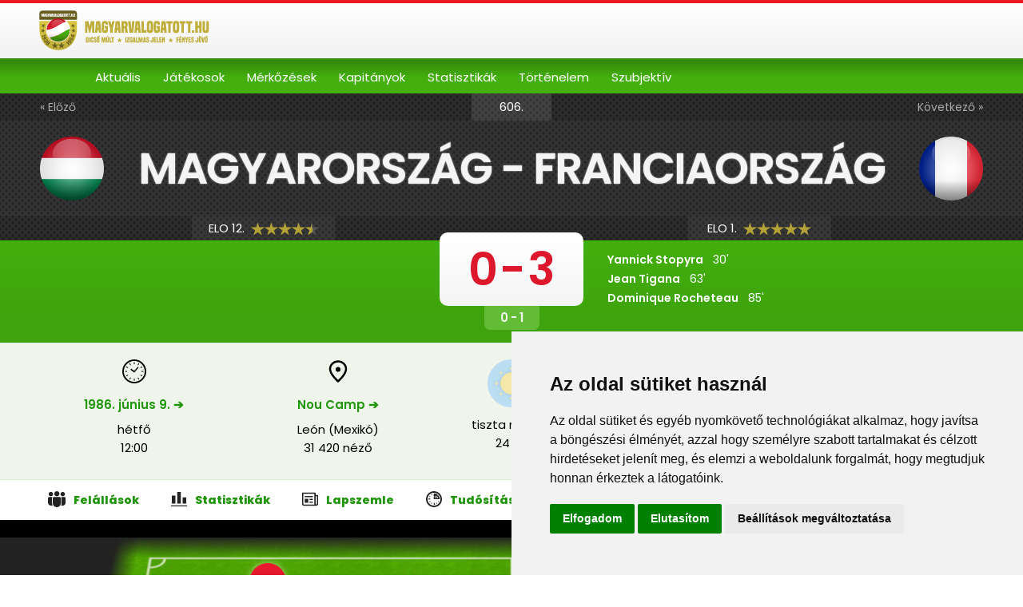

--- FILE ---
content_type: text/html; charset=utf-8
request_url: https://magyarvalogatott.hu/merkozesek/magyarorszag-franciaorszag-1986-06-09
body_size: 70469
content:
<!DOCTYPE html PUBLIC "-//W3C//DTD XHTML 1.0 Transitional//EN" "http://www.w3.org/TR/xhtml1/DTD/xhtml1-transitional.dtd">
<html lang="hu" xmlns="http://www.w3.org/1999/xhtml">
<head>
<meta http-equiv="Content-Type" content="text/html; charset=utf-8" />
<meta name="viewport" content="width=device-width, initial-scale=1.0" />
<meta name="robots" content="all" />
<meta name="keywords" content="magyar válogatott, labdarúgás, foci, nemzeti tizenegy, válogatott" />
<meta name="author" content="Magyarvalogatott.hu"/>
<link rel="apple-touch-icon" sizes="180x180" href="/apple-touch-icon.png">
<link rel="icon" type="image/png" sizes="32x32" href="/favicon-32x32.png">
<link rel="icon" type="image/png" sizes="16x16" href="/favicon-16x16.png">
<link rel="manifest" href="/site.webmanifest">
<link rel="mask-icon" href="/safari-pinned-tab.svg" color="#5bbad5">
<meta name="msapplication-TileColor" content="#da532c">
<meta name="theme-color" content="#ffffff">
<link rel="preconnect" href="https://fonts.googleapis.com">
<link rel="preconnect" href="https://fonts.gstatic.com" crossorigin>
<link href="https://fonts.googleapis.com/css2?family=Poppins:wght@300;400;600;800&display=swap" rel="stylesheet">
<meta property="og:image" content="https://magyarvalogatott.hu/images/meccs-og/default.png" />
<title>Magyarország - Franciaország 0-3 &bull; 1986. június 9. &bull; Magyarvalogatott.hu</title>
<meta name="description" content="Világbajnoki csoportmérkőzés Leónban. Gólszerzők: Yannick Stopyra 30', Jean Tigana 63', Dominique Rocheteau 85'" />
<meta property="og:description" content="Világbajnoki csoportmérkőzés Leónban. Gólszerzők: Yannick Stopyra 30', Jean Tigana 63', Dominique Rocheteau 85'" />
<link rel="shortcut icon" type="image/x-icon" href="/favicon.ico" />
<link rel="stylesheet" type="text/css" href="/style.css" />
<script type="application/ld+json">{
    "@context": "https://schema.org",
    "@type": "SportsEvent",
    "name": "Magyarország - Franciaország labdarúgó mérkőzés",
    "startDate": "1986-06-09T12:00",
    "location": {
        "@type": "Place",
        "name": "Nou Camp",
        "address": "León, Mexikó"
    },
    "hometeam": {
        "@type": "SportsTeam",
        "name": "Magyarország"
    },
    "awayteam": {
        "@type": "SportsTeam",
        "name": "Franciaország"
    },
    "subEvent": {
        "@type": "SportsEvent",
        "name": "Világbajnoki csoportmérkőzés"
    },
    "result": "Magyarország - Franciaország: 0-3",
    "url": "https://magyarvalogatott.hu/merkozesek/magyarorszag-franciaorszag-1986-06-09"
}</script>
<div id="fb-root"></div>
<script async defer crossorigin="anonymous" src="https://connect.facebook.net/en_US/sdk.js#xfbml=1&version=v19.0" nonce="sLwUtMX0"></script>

</head>
<body>

<!-- fejlec -->
<div id="top-bar">
<div class="inner">
<a href="/"><img src="/images/logo.svg" alt="Magyarvalogatott.hu" class="logo" /></a>
</div>
<details>
<summary>&#9776; TARTALOM</summary>
<nav id="mobmenu">
<div class="inner">
<ul>
<li><a href="/aktualis">Aktuális</a></li>
<li><a href="/jatekosok">Játékosok</a></li>
<li><a href="/merkozesek">Mérkőzések</a></li>
<li><a href="/kapitanyok">Kapitányok</a></li>
<li><a href="/statisztikak">Statisztikák</a></li>
<li><a href="/tortenelem">Történelem</a></li>
<li><a href="/szubjektiv">Szubjektív</a></li>
</ul>
</div>
</nav>
</details>
</div>

<!-- menu -->
<nav class="full">
<div class="inner">
<a href="/"><div class="sticky-logo"><img src="/images/logo-footer.svg" alt="Magyarvalogatott.hu"></div></a>
<ul>
<li><a href="/aktualis">Aktuális</a></li>
<li><a href="/jatekosok">Játékosok</a></li>
<li><a href="/merkozesek">Mérkőzések</a></li>
<li><a href="/kapitanyok">Kapitányok</a></li>
<li><a href="/statisztikak">Statisztikák</a></li>
<li><a href="/tortenelem">Történelem</a></li>
<li><a href="/szubjektiv">Szubjektív</a></li>
</ul>
</div>
</nav>

<div id="opener">
<div class="cont">
<div class="inner">
<span class="prev"><a href="/merkozesek/magyarorszag-kanada-1986-06-06">&laquo; Előző</a></span><div class="match-id">606.</div>
<span class="next"><a href="/merkozesek/norvegia-magyarorszag-1986-09-09">Következő &raquo;</a></span></div>
</div>
</div>
<div class="result-top">
<div class="inner firstone">
<h1 class="over500bl"><img src="/images/flags/hun.png" alt="Magyarország" /><strong class="under1200">hun - fra</strong><strong class="over1200">Magyarország - Franciaország</strong><img class="away" src="/images/flags/fra.png" alt="Franciaország" /></h1>
<div class="team-flags under500bl"><img class="home" src="/images/flags/hun.png" alt="Magyarország" />
<img class="away" src="/images/flags/fra.png" alt="Franciaország" />
</div>
<div class="team-names under1200">Magyarország - Franciaország</div>
</div>
<div id="closer">
<div class="cont">
<div class="inner"><span class="elo-left">ELO 12. &nbsp;<svg width="182.04" height="173.13" viewBox="0 0 182.04161 173.13187" xmlns="http://www.w3.org/2000/svg"><g transform="translate(-11.998018,-57.22424)"><path fill="#B3A237" fill-rule="evenodd" d="M 110.6946,170.85698 36.698062,116.51027 -37.858975,170.08546 -9.0383687,82.91652 -83.030792,28.564208 8.7778563,29.037548 37.605061,-58.129216 65.525319,29.332267 157.33393,29.812556 82.780955,83.393385 Z" transform="matrix(0.75733534,-0.00393326,0.00393326,0.75733534,74.767821,101.39546)" /></g></svg><svg width="182.04" height="173.13" viewBox="0 0 182.04161 173.13187" xmlns="http://www.w3.org/2000/svg"><g transform="translate(-11.998018,-57.22424)"><path fill="#B3A237" fill-rule="evenodd" d="M 110.6946,170.85698 36.698062,116.51027 -37.858975,170.08546 -9.0383687,82.91652 -83.030792,28.564208 8.7778563,29.037548 37.605061,-58.129216 65.525319,29.332267 157.33393,29.812556 82.780955,83.393385 Z" transform="matrix(0.75733534,-0.00393326,0.00393326,0.75733534,74.767821,101.39546)" /></g></svg><svg width="182.04" height="173.13" viewBox="0 0 182.04161 173.13187" xmlns="http://www.w3.org/2000/svg"><g transform="translate(-11.998018,-57.22424)"><path fill="#B3A237" fill-rule="evenodd" d="M 110.6946,170.85698 36.698062,116.51027 -37.858975,170.08546 -9.0383687,82.91652 -83.030792,28.564208 8.7778563,29.037548 37.605061,-58.129216 65.525319,29.332267 157.33393,29.812556 82.780955,83.393385 Z" transform="matrix(0.75733534,-0.00393326,0.00393326,0.75733534,74.767821,101.39546)" /></g></svg><svg width="182.04" height="173.13" viewBox="0 0 182.04161 173.13187" xmlns="http://www.w3.org/2000/svg"><g transform="translate(-11.998018,-57.22424)"><path fill="#B3A237" fill-rule="evenodd" d="M 110.6946,170.85698 36.698062,116.51027 -37.858975,170.08546 -9.0383687,82.91652 -83.030792,28.564208 8.7778563,29.037548 37.605061,-58.129216 65.525319,29.332267 157.33393,29.812556 82.780955,83.393385 Z" transform="matrix(0.75733534,-0.00393326,0.00393326,0.75733534,74.767821,101.39546)" /></g></svg><svg width="182.04" height="173.13" viewBox="0 0 182.04161 173.13187" xmlns="http://www.w3.org/2000/svg"><defs><linearGradient id="feligSargaAtmenet" x1="0%" y1="0%" x2="100%" y2="0%"><stop offset="50%" stop-color="#B3A237" /><stop offset="50%" stop-color="#555555" /></linearGradient></defs><g transform="translate(-11.998018,-57.22424)"><path fill="url(#feligSargaAtmenet)" d="M 110.6946,170.85698 36.698062,116.51027 -37.858975,170.08546 -9.0383687,82.91652 -83.030792,28.564208 8.7778563,29.037548 37.605061,-58.129216 65.525319,29.332267 157.33393,29.812556 82.780955,83.393385 Z" transform="matrix(0.75733534,-0.00393326,0.00393326,0.75733534,74.767821,101.39546)" /></g></svg></span>
<div class="score-top lost">&nbsp;</div>
<span class="elo-right">ELO 1. &nbsp;<svg width="182.04" height="173.13" viewBox="0 0 182.04161 173.13187" xmlns="http://www.w3.org/2000/svg"><g transform="translate(-11.998018,-57.22424)"><path fill="#B3A237" fill-rule="evenodd" d="M 110.6946,170.85698 36.698062,116.51027 -37.858975,170.08546 -9.0383687,82.91652 -83.030792,28.564208 8.7778563,29.037548 37.605061,-58.129216 65.525319,29.332267 157.33393,29.812556 82.780955,83.393385 Z" transform="matrix(0.75733534,-0.00393326,0.00393326,0.75733534,74.767821,101.39546)" /></g></svg><svg width="182.04" height="173.13" viewBox="0 0 182.04161 173.13187" xmlns="http://www.w3.org/2000/svg"><g transform="translate(-11.998018,-57.22424)"><path fill="#B3A237" fill-rule="evenodd" d="M 110.6946,170.85698 36.698062,116.51027 -37.858975,170.08546 -9.0383687,82.91652 -83.030792,28.564208 8.7778563,29.037548 37.605061,-58.129216 65.525319,29.332267 157.33393,29.812556 82.780955,83.393385 Z" transform="matrix(0.75733534,-0.00393326,0.00393326,0.75733534,74.767821,101.39546)" /></g></svg><svg width="182.04" height="173.13" viewBox="0 0 182.04161 173.13187" xmlns="http://www.w3.org/2000/svg"><g transform="translate(-11.998018,-57.22424)"><path fill="#B3A237" fill-rule="evenodd" d="M 110.6946,170.85698 36.698062,116.51027 -37.858975,170.08546 -9.0383687,82.91652 -83.030792,28.564208 8.7778563,29.037548 37.605061,-58.129216 65.525319,29.332267 157.33393,29.812556 82.780955,83.393385 Z" transform="matrix(0.75733534,-0.00393326,0.00393326,0.75733534,74.767821,101.39546)" /></g></svg><svg width="182.04" height="173.13" viewBox="0 0 182.04161 173.13187" xmlns="http://www.w3.org/2000/svg"><g transform="translate(-11.998018,-57.22424)"><path fill="#B3A237" fill-rule="evenodd" d="M 110.6946,170.85698 36.698062,116.51027 -37.858975,170.08546 -9.0383687,82.91652 -83.030792,28.564208 8.7778563,29.037548 37.605061,-58.129216 65.525319,29.332267 157.33393,29.812556 82.780955,83.393385 Z" transform="matrix(0.75733534,-0.00393326,0.00393326,0.75733534,74.767821,101.39546)" /></g></svg><svg width="182.04" height="173.13" viewBox="0 0 182.04161 173.13187" xmlns="http://www.w3.org/2000/svg"><g transform="translate(-11.998018,-57.22424)"><path fill="#B3A237" fill-rule="evenodd" d="M 110.6946,170.85698 36.698062,116.51027 -37.858975,170.08546 -9.0383687,82.91652 -83.030792,28.564208 8.7778563,29.037548 37.605061,-58.129216 65.525319,29.332267 157.33393,29.812556 82.780955,83.393385 Z" transform="matrix(0.75733534,-0.00393326,0.00393326,0.75733534,74.767821,101.39546)" /></g></svg></span></div>
</div>
</div>
<div id="result-bot">
<div class="inner over700">
<div class="scorers left-side">
<p><strong></strong></p>
</div>
<div class="score lost">
<div class="fulltime">0<span>-</span>3</div>
<div class="halftime">0&thinsp;-&thinsp;1</div>
</div>
<div class="scorers">
<p><strong>Yannick Stopyra</strong>&nbsp;&nbsp;&nbsp;30&#39;<br />
<strong>Jean Tigana</strong>&nbsp;&nbsp;&nbsp;63&#39;<br />
<strong>Dominique Rocheteau</strong>&nbsp;&nbsp;&nbsp;85&#39;</p>
</div>
</div>
<div class="inner under700">
<div class="score lost">
<div class="fulltime">0<span>-</span>3</div>
<div class="halftime">0&thinsp;-&thinsp;1</div>
</div>
<div class="scorers left-side">
<p><strong></strong></p>
</div>
<div class="scorers">
<p><strong>Yannick Stopyra</strong>&nbsp;&nbsp;&nbsp;30&#39;<br />
<strong>Jean Tigana</strong>&nbsp;&nbsp;&nbsp;63&#39;<br />
<strong>Dominique Rocheteau</strong>&nbsp;&nbsp;&nbsp;85&#39;</p>
</div>
</div>
</div>
</div>
<div id="game-details">
<div class="inner">
<div class="box-2"><img src="/images/clock.svg" alt="Dátum" class="top-icon" />
<p><a href="/merkozesek/ev/1986" title="Összes mérkőzés ebből az évben">1986. június 9.&nbsp;&#x2794;</a></p>
<p>hétfő<br class="over600" /><span class="under600">,</span> 12:00</p>
</div>
<div class="box-2"><img src="/images/place.svg" alt="Helyszín" class="top-icon" />
<p><a href="/merkozesek/stadionok/nou-camp-leon" title="Összes mérkőzés ebben a stadionban">Nou Camp&nbsp;&#x2794;</a>
</p>
<p>León (Mexikó)<br class="over600" /><span class="under600">,</span> 31&nbsp;420 néző</p>
</div>
<div class="box-weather over900bl">
<img src="/images/weather/11.svg" alt="Időjárás" />
<p>tiszta nappal<br class="over600" /><span class="under600">,</span> 24&thinsp;&deg;C</p>
</div>
<div class="box-2"><img src="/images/cup.svg" alt="Torna" class="top-icon" />
<p><a href="/merkozesek/tornak/vb1986" title="Összes mérkőzés erről a tornáról">Világbajnokság&nbsp;1986&nbsp;&#x2794;</a></p>
<p>csoportmérkőzés<br class="over600" /><span class="under600">,</span> C csoport</p>
</div>
<div class="box-2"><img src="/images/whistle.svg" alt="Játékvezetők" class="top-icon" />
<p><a href="/merkozesek/birok/carlos-alberto-valente" title="Összes mérkőzés ezzel a játékvezetővel">Carlos Alberto Valente (<abbr title="portugál">POR</abbr>)&nbsp;&#x2794;</a></p>
<p>Alexis Ponnet  (<abbr title="belga">BEL</abbr>)<br class="over600" /><span class="under600">,</span> André Daina  (<abbr title="svájci">SUI</abbr>)</p>
</div>
<div class="box-weather under900bl">
<img src="/images/weather/11.svg" alt="Időjárás" />
<p>tiszta nappal<br class="over600" /><span class="under600">,</span> 24&thinsp;&deg;C</p>
</div>
</div>
</div>

			<!-- anchor sav -->
			<div id="anchor">
			<div class="inner">
			<ul>
			<li><a href="#felallas"><img src="/images/felallasok.svg" alt="Felállások" />Felállások</a></li>
<li><a href="#statisztikak"><img src="/images/statisztikak.svg" alt="Statisztikák" />Statisztikák</a></li>
<li><a href="#lapszemle"><img src="/images/sajto.svg" alt="Lapszemle" />Lapszemle</a></li>
<li><a href="#esemenyek"><img src="/images/percrol-percre.svg" alt="Tudósítás" />Tudósítás</a></li>
<li><a href="#csoportallas"><img src="/images/csoportmerkozesek.svg" alt="Csoportállás" />Csoportállás</a></li>
			</ul>
			</div>
			</div>

			<!-- fekete sav -->
<div class="screener over700">
<div class="film"></div>
<div class="inner">
<div class="tactical-lineups">
<style type="text/css">
<!--
@media only screen and (max-width: 1199px)
{
	#lu1-4-1-3-2 #h1 { top: 17.08vw; left: 7.5vw; }
	#lu1-4-1-3-2 #h2 { top: 31.67vw; left: 17.5vw; }
	#lu1-4-1-3-2 #h3 { top: 21.67vw; left: 17.5vw; }
	#lu1-4-1-3-2 #h4 { top: 12.08vw; left: 18.33vw; }
	#lu1-4-1-3-2 #h5 { top: 2.67vw; left: 20.83vw; }
	#lu1-4-1-3-2 #h6 { top: 17.08vw; left: 24.58vw; }
	#lu1-4-1-3-2 #h7 { top: 26.67vw; left: 32.92vw; }
	#lu1-4-1-3-2 #h8 { top: 17.08vw; left: 32.92vw; }
	#lu1-4-1-3-2 #h9 { top: 7.33vw; left: 33.33vw; }
	#lu1-4-1-3-2 #h10 { top: 21.67vw; left: 42.08vw; }
	#lu1-4-1-3-2 #h11 { top: 12.08vw; left: 42.08vw; }
	#lu1-4-1-3-2 #a1 { top: 17.08vw; right: 7.5vw; }
	#lu1-4-1-3-2 #a2 { top: 2.67vw; right: 20vw; }
	#lu1-4-1-3-2 #a3 { top: 12.08vw; right: 18.33vw; }
	#lu1-4-1-3-2 #a4 { top: 21.67vw; right: 17.5vw; }
	#lu1-4-1-3-2 #a5 { top: 31.67vw; right: 17.5vw; }
	#lu1-4-1-3-2 #a6 { top: 17.08vw; right: 24.58vw; }
	#lu1-4-1-3-2 #a7 { top: 7.33vw; right: 33.33vw; }
	#lu1-4-1-3-2 #a8 { top: 17.08vw; right: 32.92vw; }
	#lu1-4-1-3-2 #a9 { top: 26.67vw; right: 32.92vw; }
	#lu1-4-1-3-2 #a10 { top: 12.08vw; right: 42.08vw; }
	#lu1-4-1-3-2 #a11 { top: 21.67vw; right: 42.08vw; }
}
@media only screen and (max-width: 699px)
{
	#lu1-4-1-3-2 #h1 { top: 34.16vw; left: 15vw; }
	#lu1-4-1-3-2 #h2 { top: 63.33vw; left: 35vw; }
	#lu1-4-1-3-2 #h3 { top: 43.33vw; left: 35vw; }
	#lu1-4-1-3-2 #h4 { top: 24.17vw; left: 36.67vw; }
	#lu1-4-1-3-2 #h5 { top: 5.33vw; left: 41.67vw; }
	#lu1-4-1-3-2 #h6 { top: 34.16vw; left: 49.17vw; }
	#lu1-4-1-3-2 #h7 { top: 53.33vw; left: 65.83vw; }
	#lu1-4-1-3-2 #h8 { top: 34.16vw; left: 65.83vw; }
	#lu1-4-1-3-2 #h9 { top: 14.67vw; left: 66.67vw; }
	#lu1-4-1-3-2 #h10 { top: 43.33vw; left: 84.17vw; }
	#lu1-4-1-3-2 #h11 { top: 24.17vw; left: 84.17vw; }
	#lu1-4-1-3-2 #a1 { top: 34.16vw; right: 15vw; }
	#lu1-4-1-3-2 #a2 { top: 5.33vw; right: 40vw; }
	#lu1-4-1-3-2 #a3 { top: 24.17vw; right: 36.67vw; }
	#lu1-4-1-3-2 #a4 { top: 43.33vw; right: 35vw; }
	#lu1-4-1-3-2 #a5 { top: 63.33vw; right: 35vw; }
	#lu1-4-1-3-2 #a6 { top: 34.16vw; right: 49.17vw; }
	#lu1-4-1-3-2 #a7 { top: 14.67vw; right: 66.67vw; }
	#lu1-4-1-3-2 #a8 { top: 34.16vw; right: 65.83vw; }
	#lu1-4-1-3-2 #a9 { top: 53.33vw; right: 65.83vw; }
	#lu1-4-1-3-2 #a10 { top: 24.17vw; right: 84.17vw; }
	#lu1-4-1-3-2 #a11 { top: 43.33vw; right: 84.17vw; }
}
@media only screen and (min-width: 1200px)
{
	#lu1-4-1-3-2 #h1 { top: 205px; left: 90px; }
	#lu1-4-1-3-2 #h2 { top: 380px; left: 210px; }
	#lu1-4-1-3-2 #h3 { top: 260px; left: 210px; }
	#lu1-4-1-3-2 #h4 { top: 145px; left: 220px; }
	#lu1-4-1-3-2 #h5 { top: 32px; left: 250px; }
	#lu1-4-1-3-2 #h6 { top: 205px; left: 295px; }
	#lu1-4-1-3-2 #h7 { top: 320px; left: 395px; }
	#lu1-4-1-3-2 #h8 { top: 205px; left: 395px; }
	#lu1-4-1-3-2 #h9 { top: 88px; left: 400px; }
	#lu1-4-1-3-2 #h10 { top: 260px; left: 505px; }
	#lu1-4-1-3-2 #h11 { top: 145px; left: 505px; }
	#lu1-4-1-3-2 #a1 { top: 205px; right: 90px; }
	#lu1-4-1-3-2 #a2 { top: 32px; right: 240px; }
	#lu1-4-1-3-2 #a3 { top: 145px; right: 220px; }
	#lu1-4-1-3-2 #a4 { top: 260px; right: 210px; }
	#lu1-4-1-3-2 #a5 { top: 380px; right: 210px; }
	#lu1-4-1-3-2 #a6 { top: 205px; right: 295px; }
	#lu1-4-1-3-2 #a7 { top: 88px; right: 400px; }
	#lu1-4-1-3-2 #a8 { top: 205px; right: 395px; }
	#lu1-4-1-3-2 #a9 { top: 320px; right: 395px; }
	#lu1-4-1-3-2 #a10 { top: 145px; right: 505px; }
	#lu1-4-1-3-2 #a11 { top: 260px; right: 505px; }
}
-->
</style>
<div class="field-cont alterside-h">
<div id="lu1-4-1-3-2" class="field_h">
<img src="/images/field_h.jpg" alt="" />
<div class="player_h" id="h1">
<div class="button_h" id="keeper_h" style="color: #3B3B3B; background: linear-gradient(transparent,rgba(0,0,0,0.15)), #F9DF34; border: 1px solid #F9DF34;">1</div>
<p><span>Disztl P.</span></p>
</div>
<div class="player_h" id="h2">
<div class="button_h" id="button_h" style="color: #F9F9F9; background: linear-gradient(transparent,rgba(0,0,0,0.15)), #ED1A2F; border: 1px solid #ED1A2F;">2</div>
<p><span>Sallai</span></p>
</div>
<div class="player_h" id="h3">
<div class="button_h" id="button_h" style="color: #F9F9F9; background: linear-gradient(transparent,rgba(0,0,0,0.15)), #ED1A2F; border: 1px solid #ED1A2F;">3</div>
<p><span>Róth</span></p>
</div>
<div class="player_h" id="h4">
<div class="button_h" id="button_h" style="color: #F9F9F9; background: linear-gradient(transparent,rgba(0,0,0,0.15)), #ED1A2F; border: 1px solid #ED1A2F;">6</div>
<p><span>Garaba</span></p>
</div>
<div class="player_h" id="h5">
<div class="button_h" id="button_h" style="color: #F9F9F9; background: linear-gradient(transparent,rgba(0,0,0,0.15)), #ED1A2F; border: 1px solid #ED1A2F;">4</div>
<p><span>Varga J.</span></p>
</div>
<div class="player_h" id="h6">
<div class="button_h" id="button_h" style="color: #F9F9F9; background: linear-gradient(transparent,rgba(0,0,0,0.15)), #ED1A2F; border: 1px solid #ED1A2F;">5</div>
<p><span>Kardos</span></p>
</div>
<div class="player_h" id="h7">
<div class="button_h" id="button_h" style="color: #F9F9F9; background: linear-gradient(transparent,rgba(0,0,0,0.15)), #ED1A2F; border: 1px solid #ED1A2F;">9</div>
<p><span>Dajka</span></p>
</div>
<div class="player_h" id="h8">
<div class="button_h" id="button_h" style="color: #F9F9F9; background: linear-gradient(transparent,rgba(0,0,0,0.15)), #ED1A2F; border: 1px solid #ED1A2F;">15</div>
<p><span>Hannich</span></p>
</div>
<div class="player_h" id="h9">
<div class="button_h" id="button_h" style="color: #F9F9F9; background: linear-gradient(transparent,rgba(0,0,0,0.15)), #ED1A2F; border: 1px solid #ED1A2F;">10</div>
<p><span>Détári</span></p>
</div>
<div class="player_h" id="h10">
<div class="button_h" id="button_h" style="color: #F9F9F9; background: linear-gradient(transparent,rgba(0,0,0,0.15)), #ED1A2F; border: 1px solid #ED1A2F;">20</div>
<p><span>Kovács K.</span></p>
</div>
<div class="player_h" id="h11">
<div class="button_h" id="button_h" style="color: #F9F9F9; background: linear-gradient(transparent,rgba(0,0,0,0.15)), #ED1A2F; border: 1px solid #ED1A2F;">11</div>
<p><span>Esterházy</span></p>
</div>
</div>
</div>
<style type="text/css">
<!--
@media only screen and (max-width: 1199px)
{
	#lu1-4-2-2-2 #h1 { top: 17.08vw; left: 7.5vw; }
	#lu1-4-2-2-2 #h2 { top: 31.67vw; left: 19.17vw; }
	#lu1-4-2-2-2 #h3 { top: 21.67vw; left: 17.5vw; }
	#lu1-4-2-2-2 #h4 { top: 12.08vw; left: 18.33vw; }
	#lu1-4-2-2-2 #h5 { top: 2.67vw; left: 21.67vw; }
	#lu1-4-2-2-2 #h6 { top: 12.08vw; left: 26.67vw; }
	#lu1-4-2-2-2 #h7 { top: 21.67vw; left: 25.83vw; }
	#lu1-4-2-2-2 #h8 { top: 25vw; left: 33.75vw; }
	#lu1-4-2-2-2 #h9 { top: 8.75vw; left: 34.58vw; }
	#lu1-4-2-2-2 #h10 { top: 21.67vw; left: 42.08vw; }
	#lu1-4-2-2-2 #h11 { top: 12.08vw; left: 42.08vw; }
	#lu1-4-2-2-2 #a1 { top: 17.08vw; right: 7.5vw; }
	#lu1-4-2-2-2 #a2 { top: 2.67vw; right: 21.67vw; }
	#lu1-4-2-2-2 #a3 { top: 12.08vw; right: 18.33vw; }
	#lu1-4-2-2-2 #a4 { top: 21.67vw; right: 17.5vw; }
	#lu1-4-2-2-2 #a5 { top: 31.67vw; right: 19.17vw; }
	#lu1-4-2-2-2 #a6 { top: 12.08vw; right: 26.67vw; }
	#lu1-4-2-2-2 #a7 { top: 21.67vw; right: 25.83vw; }
	#lu1-4-2-2-2 #a8 { top: 8.75vw; right: 34.58vw; }
	#lu1-4-2-2-2 #a9 { top: 25vw; right: 33.75vw; }
	#lu1-4-2-2-2 #a10 { top: 12.08vw; right: 42.08vw; }
	#lu1-4-2-2-2 #a11 { top: 21.67vw; right: 42.08vw; }
}
@media only screen and (max-width: 699px)
{
	#lu1-4-2-2-2 #h1 { top: 34.16vw; left: 15vw; }
	#lu1-4-2-2-2 #h2 { top: 63.33vw; left: 38.33vw; }
	#lu1-4-2-2-2 #h3 { top: 43.33vw; left: 35vw; }
	#lu1-4-2-2-2 #h4 { top: 24.17vw; left: 36.67vw; }
	#lu1-4-2-2-2 #h5 { top: 5.33vw; left: 43.33vw; }
	#lu1-4-2-2-2 #h6 { top: 24.17vw; left: 53.33vw; }
	#lu1-4-2-2-2 #h7 { top: 43.33vw; left: 51.67vw; }
	#lu1-4-2-2-2 #h8 { top: 50vw; left: 67.5vw; }
	#lu1-4-2-2-2 #h9 { top: 17.5vw; left: 69.17vw; }
	#lu1-4-2-2-2 #h10 { top: 43.33vw; left: 84.17vw; }
	#lu1-4-2-2-2 #h11 { top: 24.17vw; left: 84.17vw; }
	#lu1-4-2-2-2 #a1 { top: 34.16vw; right: 15vw; }
	#lu1-4-2-2-2 #a2 { top: 5.33vw; right: 43.33vw; }
	#lu1-4-2-2-2 #a3 { top: 24.17vw; right: 36.67vw; }
	#lu1-4-2-2-2 #a4 { top: 43.33vw; right: 35vw; }
	#lu1-4-2-2-2 #a5 { top: 63.33vw; right: 38.33vw; }
	#lu1-4-2-2-2 #a6 { top: 24.17vw; right: 53.33vw; }
	#lu1-4-2-2-2 #a7 { top: 43.33vw; right: 51.67vw; }
	#lu1-4-2-2-2 #a8 { top: 17.5vw; right: 69.17vw; }
	#lu1-4-2-2-2 #a9 { top: 50vw; right: 67.5vw; }
	#lu1-4-2-2-2 #a10 { top: 24.17vw; right: 84.17vw; }
	#lu1-4-2-2-2 #a11 { top: 43.33vw; right: 84.17vw; }
}
@media only screen and (min-width: 1200px)
{
	#lu1-4-2-2-2 #h1 { top: 205px; left: 90px; }
	#lu1-4-2-2-2 #h2 { top: 380px; left: 230px; }
	#lu1-4-2-2-2 #h3 { top: 260px; left: 210px; }
	#lu1-4-2-2-2 #h4 { top: 145px; left: 220px; }
	#lu1-4-2-2-2 #h5 { top: 32px; left: 260px; }
	#lu1-4-2-2-2 #h6 { top: 145px; left: 320px; }
	#lu1-4-2-2-2 #h7 { top: 260px; left: 310px; }
	#lu1-4-2-2-2 #h8 { top: 300px; left: 405px; }
	#lu1-4-2-2-2 #h9 { top: 105px; left: 415px; }
	#lu1-4-2-2-2 #h10 { top: 260px; left: 505px; }
	#lu1-4-2-2-2 #h11 { top: 145px; left: 505px; }
	#lu1-4-2-2-2 #a1 { top: 205px; right: 90px; }
	#lu1-4-2-2-2 #a2 { top: 32px; right: 260px; }
	#lu1-4-2-2-2 #a3 { top: 145px; right: 220px; }
	#lu1-4-2-2-2 #a4 { top: 260px; right: 210px; }
	#lu1-4-2-2-2 #a5 { top: 380px; right: 230px; }
	#lu1-4-2-2-2 #a6 { top: 145px; right: 320px; }
	#lu1-4-2-2-2 #a7 { top: 260px; right: 310px; }
	#lu1-4-2-2-2 #a8 { top: 105px; right: 415px; }
	#lu1-4-2-2-2 #a9 { top: 300px; right: 405px; }
	#lu1-4-2-2-2 #a10 { top: 145px; right: 505px; }
	#lu1-4-2-2-2 #a11 { top: 260px; right: 505px; }
}
-->
</style>
<div class="field-cont alterside-a">
<div id="lu1-4-2-2-2" class="field_a">
<img src="/images/field_a.jpg" alt="" />
<div class="player_a" id="a1">
<div class="button_a" id="keeper_a" style="color: #3B3B3B; background: linear-gradient(transparent,rgba(0,0,0,0.15)), #E6E6E6; border: 1px solid #E6E6E6;">1</div>
<p><span>Bats</span></p>
</div>
<div class="player_a" id="a2">
<div class="button_a" id="button_a" style="color: #154DBF; background: linear-gradient(transparent,rgba(0,0,0,0.15)), #F9F9F9; border: 1px solid #F9F9F9;">3</div>
<p><span>Ayache</span></p>
</div>
<div class="player_a" id="a3">
<div class="button_a" id="button_a" style="color: #154DBF; background: linear-gradient(transparent,rgba(0,0,0,0.15)), #F9F9F9; border: 1px solid #F9F9F9;">4</div>
<p><span>Battiston</span></p>
</div>
<div class="player_a" id="a4">
<div class="button_a" id="button_a" style="color: #154DBF; background: linear-gradient(transparent,rgba(0,0,0,0.15)), #F9F9F9; border: 1px solid #F9F9F9;">6</div>
<p><span>Bossis</span></p>
</div>
<div class="player_a" id="a5">
<div class="button_a" id="button_a" style="color: #154DBF; background: linear-gradient(transparent,rgba(0,0,0,0.15)), #F9F9F9; border: 1px solid #F9F9F9;">2</div>
<p><span>Amoros</span></p>
</div>
<div class="player_a" id="a6">
<div class="button_a" id="button_a" style="color: #154DBF; background: linear-gradient(transparent,rgba(0,0,0,0.15)), #F9F9F9; border: 1px solid #F9F9F9;">14</div>
<p><span>Tigana</span></p>
</div>
<div class="player_a" id="a7">
<div class="button_a" id="button_a" style="color: #154DBF; background: linear-gradient(transparent,rgba(0,0,0,0.15)), #F9F9F9; border: 1px solid #F9F9F9;">9</div>
<p><span>L.&nbsp;Fernández</span></p>
</div>
<div class="player_a" id="a8">
<div class="button_a" id="button_a" style="color: #154DBF; background: linear-gradient(transparent,rgba(0,0,0,0.15)), #F9F9F9; border: 1px solid #F9F9F9;">12</div>
<p><span>Giresse</span></p>
</div>
<div class="player_a" id="a9">
<div class="button_a" id="button_a" style="color: #154DBF; background: linear-gradient(transparent,rgba(0,0,0,0.15)), #F9F9F9; border: 1px solid #F9F9F9;">10</div>
<p><span>Platini</span></p>
</div>
<div class="player_a" id="a10">
<div class="button_a" id="button_a" style="color: #154DBF; background: linear-gradient(transparent,rgba(0,0,0,0.15)), #F9F9F9; border: 1px solid #F9F9F9;">19</div>
<p><span>Stopyra</span></p>
</div>
<div class="player_a" id="a11">
<div class="button_a" id="button_a" style="color: #154DBF; background: linear-gradient(transparent,rgba(0,0,0,0.15)), #F9F9F9; border: 1px solid #F9F9F9;">17</div>
<p><span>Papin</span></p>
</div>
</div>
</div>
</div>
</div>
<div class="film"></div>
</div>
<div id="game-box">
<span id="felallas"></span><div class="inner">
<img src="/images/felallasok-gr.svg" alt="Felállások" class="section-image" />
<h2>Kezdőcsapatok és cserék</h2>
<div class="over700">
<div class="lineup-box-flex">
<div class="flex-inner">
<div class="left">
<img src="/images/flags/hun.png" alt="" class="home-big-flag" /><div class="lineup-container">
<svg width="173.88301mm" height="218.34361mm" viewBox="0 0 173.88301 218.34361" version="1.1" id="svg5" xmlns="http://www.w3.org/2000/svg" xmlns:svg="http://www.w3.org/2000/svg" shape-rendering="geometricPrecision">
<g inkscape:label="Réteg 1" inkscape:groupmode="layer" id="layer1" transform="translate(-15.17414,-30.338038)">
<path id="shirt" style="opacity:1;fill:#ED1A2F;fill-opacity:1;fill-rule:evenodd;stroke:none;stroke-width:0.529167;stroke-linecap:butt;stroke-dasharray:none;stroke-opacity:1;stop-color:#000000" d="m 91.219846,30.649647 -3.725357,2.868559 -21.431243,6.807853 c 0,0 0.386372,10.177277 0.995288,19.608622 0.670664,10.387727 -7.880139,14.032219 -7.880139,14.032219 0,0 2.633609,7.61921 2.550749,21.941296 -0.112775,19.492674 0.03722,23.516614 -3.72277,60.389594 0,0 25.666678,6.0167 43.894466,5.39451 18.2278,0.62219 43.89448,-5.39451 43.89448,-5.39451 -3.75997,-36.87298 -3.61,-40.89692 -3.72277,-60.389594 -0.0829,-14.322086 2.55075,-21.941296 2.55075,-21.941296 0,0 -8.55081,-3.644492 -7.88014,-14.032219 0.60891,-9.431345 0.99529,-19.608622 0.99529,-19.608622 l -21.43125,-6.807853 -3.72536,-2.868559 c 0,0 -4.60749,1.537374 -10.681,1.537374 -6.073507,0 -10.680994,-1.537374 -10.680994,-1.537374 z" inkscape:label="" />
<g id="g8877" transform="translate(18.851141,1.3558281)">
<path id="short" style="color:#000000;fill:#F9F9F9;fill-opacity:1;fill-rule:evenodd;stroke-linecap:round;-inkscape-stroke:none" d="m 115.02347,168.9623 c -0.40383,0.0929 -20.036549,4.36811 -31.947404,4.37389 v 0.004 h -0.02532 v -0.002 c 0,-0.002 -5.67e-4,-0.12494 -0.001,-0.24908 -5e-4,0.12414 -0.001,0.24707 -0.001,0.24908 v 0.002 h -0.02532 v -0.004 c -11.910855,-0.006 -31.543573,-4.281 -31.947404,-4.3739 l -1.132747,5.59553 -0.0646,0.0884 c -7.757998,10.59772 -12.65252,25.88988 -15.589746,38.5408 -2.910745,12.53696 -3.890586,22.32922 -3.911906,22.54281 0.150037,0.10805 3.706504,2.65206 11.349695,5.33198 7.778904,2.72749 19.673577,5.50944 36.101672,5.7521 2.862928,-8.80887 4.808492,-11.7166 4.808492,-11.7166 l 0.411862,-0.60151 0.001,0.002 10e-4,-0.002 0.411861,0.60152 c 0,0 1.945566,2.90771 4.808492,11.7166 16.428093,-0.24266 28.322773,-3.02462 36.101673,-5.75211 7.64318,-2.67992 11.19966,-5.22392 11.3497,-5.33197 -0.0213,-0.21359 -1.00116,-10.00587 -3.91191,-22.54281 -2.93724,-12.65094 -7.83174,-27.94308 -15.58975,-38.5408 l -0.0646,-0.0884 z m -37.204964,77.85623 -0.05478,0.16588 c 0.02587,-0.0801 0.03681,-0.0867 0.06253,-0.16588 z m 10.454659,0 c 0.02572,0.0792 0.03666,0.0858 0.06253,0.16588 l -0.05478,-0.16588 z" inkscape:label="" />
<path id="path8001" style="opacity:0.06;fill:#000000;fill-opacity:1;fill-rule:evenodd;stroke:none;stroke-width:0.529167;stroke-linecap:butt;stroke-dasharray:none;stroke-opacity:1;stop-color:#000000" d="m 50.856327,168.64759 -1.00614,5.54178 c 0,0 23.885286,4.66351 33.199524,4.75061 9.314238,-0.0871 33.200039,-4.75061 33.200039,-4.75061 l -1.00666,-5.54178 c -22.929599,5.13318 -32.193379,4.70824 -32.193379,4.70824 0,0 -9.263784,0.42494 -32.193384,-4.70824 z" />
<path id="path4375" style="color:#000000;fill:#222222;fill-opacity:1;opacity:0.7;fill-rule:evenodd;stroke-linecap:round;-inkscape-stroke:none" d="m 115.41208,168.36853 -0.26407,0.0605 c 0,0 -20.196374,4.64261 -32.097265,4.64261 -3.44e-4,0 -6.57e-4,0.002 -0.001,0.002 -3.77e-4,-4e-5 -6.56e-4,-0.002 -0.001,-0.002 -11.900892,0 -32.097266,-4.64261 -32.097266,-4.64261 l -0.264067,-0.0605 -0.05478,0.26562 -1.158068,5.71696 c -7.833917,10.70142 -12.727162,26.03935 -15.671912,38.7227 -2.95015,12.70667 -3.943429,22.75004 -3.943429,22.75004 l -0.01344,0.15037 0.120923,0.0899 c 0,0 3.737565,2.71575 11.594125,5.47047 7.85656,2.75471 19.851177,5.56123 36.423616,5.78724 l 0.195337,0.004 0.06046,-0.18707 c 2.896047,-8.96882 4.809525,-11.75897 4.809525,-11.75897 0,0 1.913479,2.79015 4.809526,11.75897 l 0.06046,0.18707 0.195337,-0.004 c 16.572448,-0.22601 28.567048,-3.03253 36.423608,-5.78724 7.85656,-2.75472 11.59413,-5.47047 11.59413,-5.47047 l 0.12092,-0.0899 -0.0134,-0.15038 c 0,0 -0.99328,-10.04337 -3.94343,-22.75003 -2.94474,-12.68336 -7.838,-28.02129 -15.67191,-38.72271 l -1.15807,-5.71696 z m -64.312357,0.62942 c 0.450157,0.10348 20.02537,4.52293 31.949988,4.58215 11.924618,-0.0592 31.499839,-4.47867 31.949989,-4.58215 l 1.00511,4.96352 c -3.04222,0.45085 -9.09733,1.59711 -15.45022,2.6479 -6.546224,1.0828 -13.403287,2.06003 -17.503845,2.06034 h -0.0021 c -4.100559,-3.1e-4 -10.957626,-0.97754 -17.503842,-2.06034 -6.352904,-1.05079 -12.408006,-2.19705 -15.450219,-2.6479 z m 65.010507,5.48184 0.0145,0.0724 0.0351,0.047 c 7.77795,10.59343 12.6791,25.92118 15.62127,38.59351 2.00024,8.61526 3.07294,15.83834 3.56464,19.63705 -7.96719,5.47612 -19.94636,8.37043 -29.93977,9.87691 -4.48735,0.67645 -8.564956,1.07376 -11.709364,1.30793 -0.509214,-1.42633 -1.219625,-3.27085 -2.116666,-5.24154 -1.940602,-4.26326 -4.728159,-9.10525 -8.265646,-11.48508 v -48.09113 c 4.204218,-0.0395 10.908912,-1.00269 17.328146,-2.06447 6.38052,-1.05539 12.46636,-2.20906 15.46779,-2.65255 z m -66.121033,5.2e-4 c 3.001428,0.44349 9.087266,1.59716 15.467789,2.65255 6.419233,1.06178 13.123924,2.02492 17.328142,2.06447 v 48.09112 c -3.537487,2.37984 -6.325044,7.22182 -8.265646,11.48509 -0.897041,1.97069 -1.607452,3.81521 -2.116666,5.24154 -3.144408,-0.23417 -7.222016,-0.63148 -11.709363,-1.30793 -9.993408,-1.50648 -21.972584,-4.40079 -29.939775,-9.87692 0.491692,-3.7987 1.564404,-11.02178 3.564641,-19.63704 2.942177,-12.67233 7.843319,-28.00008 15.621268,-38.59351 l 0.03514,-0.047 z m 33.325097,53.4541 c 3.233377,2.33959 5.918263,6.95609 7.785055,11.0572 0.860918,1.89134 1.550058,3.66815 2.051038,5.06223 -3.317803,0.23531 -5.409284,0.2818 -5.686992,0.2868 -1.952679,-5.53091 -3.555463,-8.45657 -4.149101,-9.45834 z m -0.529166,5.1e-4 v 6.9479 c -0.593638,1.00177 -2.196422,3.92742 -4.149101,9.45834 -0.277708,-0.005 -2.369189,-0.0515 -5.686991,-0.28681 0.500979,-1.39407 1.190119,-3.17088 2.051037,-5.06222 1.866792,-4.10112 4.551678,-8.71762 7.785055,-11.05721 z m 52.636582,5.47926 c 0.17316,1.37787 0.26275,2.23035 0.26975,2.29805 -0.16402,0.11805 -3.70171,2.64923 -11.32644,5.32267 -6.74794,2.36596 -16.59938,4.77036 -29.81937,5.52369 -0.104694,-0.34367 -0.326481,-1.05043 -0.666109,-2.02623 3.135574,-0.2365 7.173859,-0.63435 11.604459,-1.30225 9.93896,-1.49825 21.84198,-4.34777 29.93771,-9.81593 z m -104.743996,5.1e-4 c 8.095734,5.46817 19.998746,8.31768 29.937708,9.81594 4.430606,0.6679 8.468885,1.06575 11.604459,1.30225 -0.339627,0.9758 -0.561415,1.68256 -0.666109,2.02623 -13.219992,-0.75333 -23.071411,-3.15774 -29.819369,-5.52369 -7.624734,-2.67344 -11.162427,-5.20463 -11.32644,-5.32268 0.0068,-0.0677 0.0966,-0.92018 0.269751,-2.29805 z m 62.656124,11.15643 c 0.330835,0.94419 0.547782,1.62877 0.667659,2.01796 -1.839532,0.0978 -3.741644,0.16439 -5.710762,0.19379 -0.218864,-0.67311 -0.433382,-1.30511 -0.645439,-1.91668 0.647411,-0.0155 2.679208,-0.0788 5.688542,-0.29507 z m -20.568254,5.1e-4 c 3.009334,0.2163 5.041132,0.2796 5.688542,0.29508 -0.212057,0.61157 -0.426575,1.24357 -0.645439,1.91668 -1.969118,-0.0294 -3.87123,-0.096 -5.710762,-0.19379 0.119878,-0.38919 0.336825,-1.07378 0.667659,-2.01797 z" /></g>
<path id="path12056" style="color:#000000;fill:#222222;fill-opacity:1;opacity:0.7;fill-rule:evenodd;-inkscape-stroke:none" d="m 68.194899,156.66263 -0.103353,0.51935 c 0,0 18.210053,2.55838 33.809294,2.40451 15.59926,0.15387 33.81292,-2.40451 33.81292,-2.40451 l -0.10387,-0.51935 c 0,0 -18.1958,2.54771 -33.70905,2.39469 -15.513231,0.15302 -33.705941,-2.39469 -33.705941,-2.39469 z" sodipodi:nodetypes="ccccccc" />
<path id="path13979" style="opacity:0.2;fill:#000000;fill-opacity:1;fill-rule:evenodd;stroke:none;stroke-width:0.529167;stroke-linecap:butt;stroke-dasharray:none;stroke-opacity:1;stop-color:#000000" d="m 58.053399,156.33913 c 0,0 20.389328,5.26181 43.847441,5.35317 23.45813,-0.0914 43.84797,-5.35317 43.84797,-5.35317 0,0 -22.80534,1.72622 -43.84797,1.34618 -21.042618,0.38003 -43.847441,-1.34618 -43.847441,-1.34618 z" sodipodi:nodetypes="ccccc" />
<path id="path13693" style="opacity:0.2;fill:#000000;fill-opacity:1;fill-rule:evenodd;stroke:none;stroke-width:0.529167;stroke-linecap:butt;stroke-dasharray:none;stroke-opacity:1;stop-color:#000000" d="m 90.942346,34.110418 c 0,10.764236 5.683697,13.984676 10.958494,13.984676 5.2748,0 10.9585,-2.73982 10.9585,-13.984676 0,-0.04175 -6.72125,1.420069 -10.9585,1.420069 -4.237247,0 -10.958494,-1.461815 -10.958494,-1.420069 z" sodipodi:nodetypes="szszs" />
<path id="shirt-stripe" style="fill:#ED1A2F;fill-opacity:1;fill-rule:evenodd;stroke-width:0.630615;stop-color:#000000" d="M 86.334138,33.992079 75.95596,37.183615 V 157.35457 h 10.378178 z m 31.134012,0 V 157.35457 h 10.37818 V 37.183615 Z M 96.711799,50.728525 V 157.62484 h 5.189351 5.18934 V 50.728525 l -5.18934,1.02681 z m -31.1335,17.152441 -6.422347,6.342249 c 0,0 1.27449,3.792362 1.856217,8.809798 0.79078,6.820521 0.506876,13.77156 0.659908,19.468067 0.398999,14.85235 -3.613216,53.87423 -3.613216,53.87423 l 7.519438,0.37362 z m 72.645691,0 v 88.867964 l 7.51944,-0.37362 c 0,0 -3.07173,-29.87636 -3.57239,-47.29531 -0.0358,-1.24421 -0.0587,-2.42473 -0.0661,-3.5264 -0.007,-1.10167 3.9e-4,-2.12425 0.0253,-3.05252 0.0383,-1.42413 0.0491,-2.926736 0.0563,-4.486036 0.007,-1.5593 0.0111,-3.175387 0.0346,-4.826579 0.0235,-1.651191 0.067,-3.337616 0.15399,-5.037418 0.0435,-0.849901 0.0977,-1.703012 0.16588,-2.55695 0.0682,-0.853939 0.15024,-1.708518 0.24908,-2.561084 0.0727,-0.62718 0.15649,-1.235129 0.24702,-1.819011 0.63365,-4.087172 1.6092,-6.990787 1.6092,-6.990787 z" />
<path id="shirt-hoop" style="fill:#ED1A2F;fill-rule:evenodd;stroke-width:0.836891;stop-color:#000000" d="M 82.903856 34.910885 L 66.14829 40.029953 L 66.14829 45.531426 L 90.259479 45.531426 C 90.259479 45.531426 87.208883 40.557722 87.613646 34.910885 L 82.903856 34.910885 z M 116.18865 34.910885 C 116.59342 40.557722 113.54281 45.531426 113.54281 45.531426 L 137.654 45.531426 L 137.654 40.029953 L 120.89844 34.910885 L 116.18865 34.910885 z M 66.875894 56.151449 C 67.776501 65.160683 65.81756 66.77199 65.81756 66.77199 L 101.90115 66.77199 L 137.98473 66.77199 C 137.98473 66.77199 136.02579 65.160683 136.9264 56.151449 L 101.90115 56.151449 L 66.875894 56.151449 z M 59.996727 77.39253 C 61.194944 80.35177 61.220425 88.013071 61.220425 88.013071 L 101.90115 88.013071 L 142.58187 88.013071 C 142.58187 88.013071 142.60735 80.35177 143.80556 77.39253 L 101.90115 77.39253 L 59.996727 77.39253 z M 61.584227 98.633094 L 61.584227 109.25363 L 101.90115 109.25363 L 142.21806 109.25363 L 142.21806 98.633094 L 101.90115 98.633094 L 61.584227 98.633094 z M 61.05506 119.87417 L 60.525894 130.4942 L 101.90115 130.4942 L 143.2764 130.4942 L 142.74723 119.87417 L 101.90115 119.87417 L 61.05506 119.87417 z M 59.46756 141.11474 L 58.409227 151.73528 L 101.90115 151.73528 L 145.39306 151.73528 L 144.33473 141.11474 L 101.90115 141.11474 L 59.46756 141.11474 z " />
<path id="path10346" style="color:#000000;fill:#222222;fill-opacity:1;opacity:0.7;fill-rule:evenodd;-inkscape-stroke:none" d="m 91.233796,30.338038 -3.771337,2.945557 c 0,0 -22.298622,6.794384 -23.220807,7.380945 l -5.32784,33.396411 0.01344,0.05271 c 0,0 1.703092,7.017911 1.898592,10.53114 0.376235,6.761085 0.593762,13.258473 0.593762,19.824119 0,17.2961 -3.675745,51.84179 -3.675745,51.84179 l -0.02739,0.27389 0.244946,0.0171 c 0.425321,0.14742 20.155468,5.3542 43.938913,5.3542 h 5.2e-4 5.2e-4 c 23.78345,0 43.5136,-5.20678 43.93892,-5.3542 l 0.24494,-0.0171 -0.0274,-0.27389 c 0,0 -3.67575,-34.54569 -3.67575,-51.84179 0,-6.565646 0.21752,-13.063034 0.59376,-19.824119 0.1955,-3.513229 1.8986,-10.53114 1.8986,-10.53114 l 0.0134,-0.05271 L 139.56,40.66454 c -0.92219,-0.586561 -23.2208,-7.380945 -23.2208,-7.380945 l -3.77135,-2.945557 -0.15245,0.08423 c 0,0 -5.62629,1.500167 -10.51408,1.500167 h -5.2e-4 -5.2e-4 c -4.887787,0 -10.514074,-1.500167 -10.514074,-1.500167 z m 0.20464,0.698149 c 0.76233,0.410467 5.751287,1.415934 10.461884,1.415934 h 5.2e-4 5.2e-4 c 4.7106,0 9.69956,-1.005467 10.46189,-1.415934 0.1353,0.628525 0.25363,1.667295 0.15968,3.021521 -0.8367,0.374291 -5.32671,1.208712 -10.62157,1.208712 h -5.2e-4 -5.2e-4 c -5.294857,0 -9.784864,-0.834421 -10.621564,-1.208712 -0.094,-1.354226 0.0244,-2.392996 0.15968,-3.021521 z m -0.58963,0.271301 c -0.49366,3.011876 -0.61506,17.07286 11.052034,17.07286 11.6671,0 11.5457,-14.060984 11.05204,-17.07286 l 2.99982,2.345077 c -0.1313,4.55381 -0.95423,17.630448 -14.05186,17.630448 -13.097621,0 -13.920551,-13.076638 -14.051841,-17.630448 z m -3.520707,2.573486 c -0.036,3.972211 0.61906,18.088819 14.572741,18.088819 13.95369,0 14.60878,-14.116608 14.57275,-18.088819 l 22.61568,7.187675 5.25963,32.972665 c -0.0225,0.09222 -1.70091,6.955698 -1.90221,10.574031 -0.37664,6.768549 -0.59377,13.276219 -0.59377,19.853575 0,14.75066 2.51294,40.44574 3.3073,48.23374 -2.44504,0.49858 -8.70024,0.94297 -16.5592,1.25264 -7.96881,0.314 -17.60609,0.49814 -26.69966,0.49816 h -5.2e-4 -5.2e-4 c -9.093564,-2e-5 -18.730838,-0.18416 -26.699647,-0.49816 -7.858969,-0.30967 -14.114159,-0.75406 -16.559196,-1.25264 0.794362,-7.788 3.307292,-33.48308 3.307292,-48.23374 0,-6.577356 -0.217123,-13.085026 -0.593762,-19.853575 -0.201294,-3.618263 -1.879656,-10.481807 -1.90221,-10.574031 l 5.259627,-32.972665 z m 4.006987,0.777214 c 1.32978,0.565362 5.592017,1.137398 10.565234,1.137398 h 5.2e-4 5.2e-4 c 4.97322,0 9.23546,-0.572036 10.56524,-1.137398 -0.0352,3.255751 -1.38702,13.087057 -10.56576,13.087057 -9.178734,0 -10.530584,-9.831306 -10.565754,-13.087057 z M 58.587734,153.23183 c 2.592588,0.5187 8.776027,0.94517 16.591752,1.25315 7.977446,0.31435 17.62013,0.49763 26.720834,0.49765 h 5.2e-4 5.2e-4 c 9.10071,-2e-5 18.74341,-0.1833 26.72085,-0.49765 7.81573,-0.30798 13.99916,-0.73445 16.59175,-1.25315 0.099,0.9636 0.28339,2.79441 0.28939,2.85461 -11.28431,0.74849 -22.02351,1.08968 -29.99817,1.23403 -8.04575,0.1456 -13.28684,0.0998 -13.60382,0.0997 h -5.2e-4 -5.2e-4 c -0.31698,10e-6 -5.558067,0.0459 -13.603811,-0.0997 -7.974647,-0.14435 -18.713848,-0.48554 -29.998163,-1.23403 0.0064,-0.0602 0.190373,-1.89101 0.289388,-2.85461 z m 1.523938,3.50521 c 10.62161,0.66697 20.62443,0.97644 28.175017,1.11311 8.051904,0.14575 13.351981,0.0992 13.613631,0.0992 h 5.2e-4 5.2e-4 c 0.26165,0 5.56173,0.0465 13.61364,-0.0992 7.55059,-0.13667 17.55341,-0.44614 28.17502,-1.11311 -6.59748,1.21434 -23.13912,4.69171 -41.78866,4.69171 h -5.2e-4 -5.2e-4 c -18.649528,0 -35.191168,-3.47737 -41.788648,-4.69171 z" />
<path style="opacity:1;fill:#ED1A2F;fill-opacity:1;fill-rule:evenodd;stroke:none;stroke-width:0.529167;stroke-linecap:butt;stroke-dasharray:none;stroke-opacity:1;stop-color:#000000" d="m 59.209095,74.059483 c 2.925096,-1.601272 4.950571,-3.05584 6.851682,-7.416554 2.408785,-5.525205 -0.37231,-13.041897 0.04605,-26.384062 -3.769824,1.250698 -5.953591,2.461823 -8.81923,4.213665 0,0 -18.185052,11.581139 -26.205102,16.211518 -0.463408,0.267548 -0.482216,0.822393 -0.392076,1.18801 0.655287,2.657879 2.447357,5.387799 4.012082,7.888788 2.648193,4.232757 5.502439,7.573257 8.761959,11.564349 0.531839,0.651206 0.97041,0.724769 1.520385,0.50436 5.260694,-2.108279 9.116495,-4.97396 14.22425,-7.770074 z" id="left-sleeve" sodipodi:nodetypes="sscsssssss" inkscape:label="" />
<path id="left-stripe" style="fill:#ED1A2F;fill-rule:evenodd;stroke-width:0.529167;stop-color:#000000;fill-opacity:1" d="M 66.055789 43.457134 C 66.055789 43.457134 61.159256 45.338678 59.098591 46.713783 C 48.213802 53.977325 31.000564 63.61766 31.000564 63.61766 L 35.713455 71.429587 C 55.325649 59.393691 66.447496 51.999765 66.447496 51.999765 L 66.055789 43.457134 z M 67.161148 61.34028 C 67.161148 61.34028 52.428339 71.095362 40.410326 77.546009 L 43.778079 81.839804 L 44.931497 81.88683 C 44.931497 81.88683 54.175475 77.212259 61.309825 72.829501 C 66.891775 69.400411 67.161148 61.34028 67.161148 61.34028 z " />
<path id="left-hoop" style="fill:#ED1A2F;fill-opacity:1;fill-rule:evenodd;stroke-width:0.529167;stop-color:#000000" d="M 61.876068,42.203116 C 59.62492,43.083536 51.8868,48.04214 51.8868,48.04214 c 0,0 8.182227,12.566452 12.800072,21.072768 0,0 3.712848,-2.982374 1.647969,-17.659296 z M 42.538185,53.785471 34.323359,58.90632 c 4.288642,10.767299 14.425476,21.065381 14.425476,21.065381 l 8.491581,-4.832448 C 55.414331,72.682692 45.012576,58.622701 42.538185,53.785471 Z" sodipodi:nodetypes="cccccccccc" />
<path id="path16960" style="color:#000000;fill:#000000;opacity:0.5;fill-rule:evenodd;-inkscape-stroke:none" d="m 66.382607,39.888877 -0.359668,0.119372 c -3.789285,1.257154 -6.002475,2.483251 -8.872844,4.237984 l -0.0021,0.0021 h -0.0021 c 0,0 -18.190722,11.585834 -26.1953,16.20728 -0.298948,0.172598 -0.46512,0.452833 -0.529167,0.724503 -0.06405,0.271671 -0.04217,0.538864 0.01137,0.756027 0.672044,2.725846 2.482771,5.467519 4.045231,7.964888 2.660328,4.252154 5.523978,7.603045 8.781376,11.591541 0.28537,0.349418 0.568091,0.573314 0.882634,0.666109 0.314541,0.09279 0.634581,0.03878 0.941544,-0.08423 5.296093,-2.122465 9.161694,-4.996511 14.251844,-7.782987 2.939162,-1.608973 5.04856,-3.139153 6.968566,-7.543209 1.236863,-2.837082 1.131545,-6.141853 0.7891,-10.386446 -0.342445,-4.244592 -0.930992,-9.442434 -0.722437,-16.093591 z m -0.533301,0.758093 c -0.171114,6.48094 0.382955,11.61823 0.716752,15.755627 0.341315,4.23058 0.423642,7.446671 -0.748275,10.134782 -1.882208,4.317355 -3.825006,5.695395 -6.736023,7.288961 -4.321532,2.365716 -7.735458,4.767166 -11.831319,6.717936 -0.606076,-0.706179 -3.250896,-3.820311 -6.096785,-7.672917 -3.181872,-4.307441 -6.604089,-9.550545 -7.685836,-13.283943 8.738272,-5.198077 23.953014,-14.88654 23.957711,-14.889531 l 0.0036,-0.0021 c 2.755394,-1.684337 4.915711,-2.852883 8.420158,-4.048848 z M 32.996531,59.868536 c 1.165504,3.879894 4.572336,9.041088 7.731311,13.317533 2.751127,3.724322 5.296358,6.738096 6.027539,7.592818 -0.605546,0.27899 -1.22681,0.548217 -1.869137,0.805636 -0.243009,0.09739 -0.418565,0.117827 -0.593762,0.06614 -0.175196,-0.05169 -0.376749,-0.190172 -0.623218,-0.491959 -3.261626,-3.993672 -6.106054,-7.323937 -8.742102,-11.53728 -1.566983,-2.504599 -3.341591,-5.222542 -3.980118,-7.812443 -0.0366,-0.148454 -0.04846,-0.343937 -0.0098,-0.50798 0.03867,-0.164042 0.112527,-0.293657 0.276986,-0.388607 0.547481,-0.316088 1.149653,-0.669233 1.78232,-1.043863 z" />
<path style="fill:#ED1A2F;fill-opacity:1;fill-rule:evenodd;stroke:none;stroke-width:0.529167;stroke-linecap:butt;stroke-dasharray:none;stroke-opacity:1;stop-color:#000000" d="m 144.5926,74.059483 c -2.9251,-1.601272 -4.95057,-3.05584 -6.85169,-7.416554 -2.40878,-5.525205 0.37231,-13.041897 -0.0461,-26.384062 3.76983,1.250698 5.9536,2.461823 8.81923,4.213665 0,0 18.18506,11.581139 26.20511,16.211518 0.4634,0.267548 0.48221,0.822393 0.39207,1.18801 -0.65528,2.657879 -2.44736,5.387799 -4.01208,7.888788 -2.64819,4.232757 -5.50244,7.573257 -8.76196,11.564349 -0.53184,0.651206 -0.97041,0.724769 -1.52038,0.50436 -5.2607,-2.108279 -9.1165,-4.97396 -14.22425,-7.770074 z" id="right-sleeve" sodipodi:nodetypes="sscsssssss" inkscape:label="" />
<path id="right-stripe" style="fill:#ED1A2F;fill-rule:evenodd;stroke-width:0.529167;stop-color:#000000;fill-opacity:1" d="m 137.7465,43.457132 c 0,0 4.89653,1.881544 6.9572,3.256649 10.88479,7.263542 28.09803,16.903877 28.09803,16.903877 l -4.7129,7.811927 C 148.47664,59.393689 137.35479,51.999763 137.35479,51.999763 Z m -1.10536,17.883146 c 0,0 14.73281,9.755082 26.75082,16.205729 l -3.36775,4.293795 -1.15342,0.04703 c 0,0 -9.24398,-4.674571 -16.37833,-9.057329 -5.58195,-3.42909 -5.85132,-11.489221 -5.85132,-11.489221 z" />
<path id="right-hoop" style="fill:#ED1A2F;fill-opacity:1;fill-rule:evenodd;stroke-width:0.529167;stop-color:#000000" d="m 141.92622,42.203116 c 2.25115,0.88042 9.98927,5.839024 9.98927,5.839024 0,0 -8.18223,12.566452 -12.80007,21.072768 0,0 -3.71285,-2.982374 -1.64797,-17.659296 z m 19.33788,11.582355 8.21483,5.120849 c -4.28864,10.767299 -14.42548,21.065381 -14.42548,21.065381 l -8.49252,-4.83118 c 1.82345,-2.452986 12.22836,-16.516987 14.70317,-21.35505 z" sodipodi:nodetypes="cccccccccc" />
<path id="path17304" style="color:#000000;fill:#000000;opacity:0.5;fill-rule:evenodd;-inkscape-stroke:none" d="m 137.41908,39.888877 0.35967,0.119372 c 3.78929,1.257154 6.00248,2.483251 8.87285,4.237984 l 0.002,0.0021 h 0.002 c 0,0 18.19072,11.585834 26.1953,16.20728 0.29894,0.172598 0.46512,0.452833 0.52916,0.724503 0.064,0.271671 0.0422,0.538864 -0.0114,0.756027 -0.67204,2.725846 -2.48277,5.467519 -4.04523,7.964888 -2.66033,4.252154 -5.52398,7.603045 -8.78137,11.591541 -0.28537,0.349418 -0.5681,0.573314 -0.88264,0.666109 -0.31454,0.09279 -0.63458,0.03878 -0.94154,-0.08423 -5.2961,-2.122465 -9.1617,-4.996511 -14.25185,-7.782987 -2.93916,-1.608973 -5.04856,-3.139153 -6.96856,-7.543209 -1.23686,-2.837082 -1.13155,-6.141853 -0.7891,-10.386446 0.34244,-4.244592 0.93099,-9.442434 0.72244,-16.093591 z m 0.53331,0.758093 c 0.17111,6.48094 -0.38296,11.61823 -0.71676,15.755627 -0.34131,4.23058 -0.42364,7.446671 0.74828,10.134782 1.88221,4.317355 3.825,5.695395 6.73602,7.288961 4.32153,2.365716 7.73546,4.767166 11.83132,6.717936 0.60608,-0.706179 3.2509,-3.820311 6.09678,-7.672917 3.18188,-4.307441 6.60409,-9.550545 7.68584,-13.283943 -8.73827,-5.198077 -23.95301,-14.88654 -23.95771,-14.889531 l -0.004,-0.0021 c -2.75539,-1.684337 -4.91571,-2.852883 -8.42016,-4.048848 z m 32.85277,19.221566 c -1.1655,3.879894 -4.57234,9.041088 -7.73131,13.317533 -2.75113,3.724322 -5.29636,6.738096 -6.02754,7.592818 0.60555,0.27899 1.22681,0.548217 1.86914,0.805636 0.24301,0.09739 0.41856,0.117827 0.59376,0.06614 0.1752,-0.05169 0.37675,-0.190172 0.62322,-0.491959 3.26162,-3.993672 6.10605,-7.323937 8.7421,-11.53728 1.56698,-2.504599 3.34159,-5.222542 3.98012,-7.812443 0.0366,-0.148454 0.0485,-0.343937 0.01,-0.50798 -0.0387,-0.164042 -0.11253,-0.293657 -0.27699,-0.388607 -0.54748,-0.316088 -1.14965,-0.669233 -1.78232,-1.043863 z" />
<g id="g8872" transform="matrix(-1,0,0,1,338.23922,-38.528137)" style="display:inline">
<g id="g4298">
<path id="sock" style="opacity:1;fill:#2CD155;fill-opacity:1;fill-rule:evenodd;stroke:none;stroke-width:0.529167;stroke-dasharray:none;stroke-opacity:1;stop-color:#000000" inkscape:label="" d="m 308.92744,136.12925 0.0109,16.39022 c 0,4.85461 0.87218,12.69097 0.87127,18.18752 -0.002,10.58067 -1.53169,21.88051 -1.53169,31.70504 0,13.53173 3.12181,17.97287 8.69714,26.54567 2.15853,3.31899 5.82445,9.79304 5.82445,12.34911 0,3.36169 -3.4174,6.96133 -7.29723,6.96133 -2.73656,0 -5.08537,-1.39893 -6.42648,-3.42149 -1.99591,-3.01015 -2.58811,-6.78691 -4.50567,-9.84385 -2.33782,-3.72692 -4.94883,-6.38859 -7.75094,-9.12192 -4.11096,-4.01 -4.65037,-7.9441 -4.65037,-11.89901 0,-4.35042 1.53324,-7.5781 1.53324,-13.04934 0,-6.87575 -1.90944,-15.66516 -1.90944,-28.51299 0,-7.72212 1.14153,-19.80137 1.14153,-19.80137 l 0.0806,-16.48892 z m -129.26601,0 0.0806,16.48892 c 0,0 1.14153,12.07925 1.14153,19.80137 0,12.84783 -1.90945,21.63724 -1.90945,28.51299 0,5.47124 1.53324,8.69892 1.53324,13.04934 0,3.95491 -0.5394,7.88901 -4.65036,11.89901 -2.80212,2.73333 -5.41312,5.395 -7.75095,9.12192 -1.91756,3.05694 -2.50975,6.8337 -4.50567,9.84385 -1.3411,2.02256 -3.68991,3.42149 -6.42648,3.42149 -3.87982,0 -7.29723,-3.59964 -7.29723,-6.96133 0,-2.55607 3.66593,-9.03012 5.82446,-12.34911 5.57533,-8.5728 8.69714,-13.01394 8.69714,-26.54567 0,-9.82453 -1.52969,-21.12437 -1.53169,-31.70504 -9.1e-4,-5.49655 0.87126,-13.33291 0.87126,-18.18752 l 0.0109,-16.39022 z" />
</g>
</g>
<path id="sock-hoopes" style="fill:#2CD155;fill-rule:evenodd;stroke-width:0.510445;stop-color:#000000" d="M 29.347435 113.66163 L 28.818268 122.93859 L 45.944355 122.93859 L 45.415188 113.66163 L 29.347435 113.66163 z M 158.3871 113.66163 L 157.85794 122.93859 L 174.98402 122.93859 L 174.45486 113.66163 L 158.3871 113.66163 z M 28.520612 132.21606 L 28.818268 141.49301 L 46.242011 141.49301 L 46.407376 132.21606 L 28.520612 132.21606 z M 157.39492 132.21606 L 157.56028 141.49301 L 174.98402 141.49301 L 175.28168 132.21606 L 157.39492 132.21606 z M 29.347435 150.77048 L 29.876602 160.04743 L 44.535139 160.04743 L 45.415188 150.77048 L 29.347435 150.77048 z M 158.3871 150.77048 L 159.26715 160.04743 L 173.92569 160.04743 L 174.45486 150.77048 L 158.3871 150.77048 z M 29.976337 168.76783 C 30.023109 172.02029 28.362999 176.96733 28.362999 176.96733 C 28.362999 176.96733 34.969672 177.99274 45.656 179.7868 C 45.656 179.7868 46.581912 175.47426 45.310802 168.93423 L 29.976337 168.76783 z M 173.82595 168.76783 L 158.49149 168.93423 C 157.22038 175.47426 158.14629 179.7868 158.14629 179.7868 C 168.83262 177.99274 175.43929 176.96733 175.43929 176.96733 C 175.43929 176.96733 173.77915 172.02029 173.82595 168.76783 z M 24.638162 185.25365 L 19.507209 193.06454 C 19.507209 193.06454 23.565736 194.00618 32.369473 198.68849 C 32.369473 198.68849 34.920326 191.83794 38.965969 189.61514 C 38.965969 189.61514 31.466155 186.44427 24.638162 185.25365 z M 179.16413 185.25365 C 172.33614 186.44427 164.83632 189.61514 164.83632 189.61514 C 168.88197 191.83794 171.43282 198.68849 171.43282 198.68849 C 180.23655 194.00618 184.29508 193.06454 184.29508 193.06454 L 179.16413 185.25365 z " />
<g id="g17395" transform="translate(-134.00793,-38.528167)">
<g id="g17391">
<path id="path17389" style="color:#000000;fill:#222222;fill-opacity:1;opacity:0.7;fill-rule:evenodd;-inkscape-stroke:none" d="M 163.05513 135.86522 L 163.04376 152.5195 C 163.04376 157.34245 162.17157 165.18248 162.17249 170.70702 C 162.17449 181.31315 163.70366 192.615 163.70366 202.41206 C 163.70366 215.90308 160.62661 220.23692 155.04941 228.81251 C 153.96462 230.48055 152.50743 232.93416 151.31527 235.29894 C 150.12309 237.6637 149.18207 239.90233 149.18207 241.30684 C 149.18207 243.07734 150.07378 244.87405 151.45583 246.23626 C 152.83791 247.59847 154.72319 248.53327 156.74492 248.53327 C 159.57167 248.53327 162.00237 247.08668 163.39102 244.99241 C 165.42996 241.91741 166.02237 238.13904 167.90082 235.14443 C 170.22167 231.44458 172.81457 228.8013 175.61405 226.07056 C 179.77863 222.00826 180.34244 217.96137 180.34244 213.98241 C 180.34244 209.56984 178.8092 206.35539 178.8092 200.9336 C 178.8092 194.10684 180.71916 185.29411 180.71916 172.42009 C 180.71916 164.67188 179.5766 152.59391 179.5766 152.59391 L 179.49495 135.86522 L 163.05513 135.86522 z M 292.3232 135.86522 L 292.24155 152.59391 C 292.24155 152.59391 291.09899 164.67188 291.09899 172.42009 C 291.09899 185.29411 293.00895 194.10684 293.00895 200.9336 C 293.00895 206.35539 291.47571 209.56984 291.47571 213.98241 C 291.47571 217.96137 292.03952 222.00826 296.2041 226.07056 C 299.00358 228.8013 301.59648 231.44458 303.91733 235.14443 C 305.79579 238.13904 306.38819 241.91741 308.42713 244.99241 C 309.81578 247.08668 312.24648 248.53327 315.07324 248.53327 C 317.09496 248.53327 318.98024 247.59847 320.36232 246.23626 C 321.74437 244.87405 322.63608 243.07734 322.63608 241.30684 C 322.63608 239.90233 321.69506 237.6637 320.50288 235.29894 C 319.31072 232.93416 317.85353 230.48055 316.76874 228.81251 C 311.19155 220.23692 308.11449 215.90308 308.11449 202.41206 C 308.11449 192.615 309.64366 181.31315 309.64566 170.70702 C 309.64658 165.18248 308.7744 157.34245 308.7744 152.5195 L 308.76303 135.86522 L 292.3232 135.86522 z M 163.58481 136.3949 L 178.9694 136.3949 L 179.04588 151.89835 L 163.57344 151.89835 L 163.58481 136.3949 z M 292.84875 136.3949 L 308.23334 136.3949 L 308.24471 151.89835 L 292.77227 151.89835 L 292.84875 136.3949 z M 163.57292 152.42803 L 179.04846 152.42803 L 179.0495 152.63112 L 179.0495 152.64249 C 179.0495 152.64249 180.19 164.72404 180.19 172.42009 C 180.19 185.24167 178.28004 194.00886 178.28004 200.9336 C 178.28004 206.45426 179.81328 209.69418 179.81328 213.98241 C 179.81328 215.35711 179.74597 216.71846 179.49081 218.07674 C 179.06546 218.19965 175.77588 219.09709 171.55125 218.74181 C 172.39082 216.67977 173.06617 214.24642 173.32892 211.45543 A 0.2645835 0.2645835 0 0 0 173.09069 211.16811 A 0.2645835 0.2645835 0 0 0 172.8013 211.40634 C 171.86826 221.31733 165.67254 226.5956 165.67254 226.5956 A 0.2645835 0.2645835 0 0 0 165.64153 226.9687 A 0.2645835 0.2645835 0 0 0 166.01412 226.99815 C 166.01412 226.99815 169.13881 224.33073 171.33627 219.25496 C 175.22955 219.61097 178.38236 218.91352 179.36886 218.6581 C 178.83204 220.98878 177.67887 223.31524 175.24301 225.69126 C 172.43824 228.42718 169.80865 231.10931 167.45382 234.86331 C 165.49719 237.98255 164.90264 241.75619 162.94971 244.70147 C 161.65617 246.6523 159.39132 248.00411 156.74492 248.00411 C 154.88683 248.00411 153.12347 247.13751 151.82687 245.85954 C 150.53026 244.58157 149.71175 242.89803 149.71175 241.30684 C 149.71175 240.82023 149.87812 240.12519 150.15152 239.31678 C 153.38092 242.21876 157.42033 243.75579 157.42033 243.75579 A 0.2645835 0.2645835 0 0 0 157.76242 243.60386 A 0.2645835 0.2645835 0 0 0 157.60998 243.26176 C 157.60998 243.26176 153.49978 241.68435 150.34272 238.7747 C 150.71114 237.79053 151.21362 236.67263 151.78605 235.53717 C 152.96629 233.19608 154.41909 230.75288 155.4928 229.1019 C 161.06628 220.53197 164.23283 215.98447 164.23283 202.41206 C 164.23283 192.56008 162.70339 181.26221 162.70166 170.70702 C 162.70075 165.23851 163.57292 157.4058 163.57292 152.5195 L 163.57292 152.42803 z M 292.76969 152.42803 L 308.24523 152.42803 L 308.24523 152.5195 C 308.24523 157.4058 309.1174 165.23851 309.11649 170.70702 C 309.11476 181.26221 307.58532 192.56008 307.58532 202.41206 C 307.58532 215.98447 310.75187 220.53197 316.32536 229.1019 C 317.39907 230.75288 318.85186 233.19608 320.03211 235.53717 C 320.60454 236.67263 321.10701 237.79053 321.47543 238.7747 C 318.31837 241.68435 314.20817 243.26176 314.20817 243.26176 A 0.2645835 0.2645835 0 0 0 314.05573 243.60386 A 0.2645835 0.2645835 0 0 0 314.39783 243.75579 C 314.39783 243.75579 318.43724 242.21876 321.66663 239.31678 C 321.94003 240.12519 322.1064 240.82023 322.1064 241.30684 C 322.1064 242.89803 321.28789 244.58157 319.99128 245.85954 C 318.69468 247.13751 316.93132 248.00411 315.07324 248.00411 C 312.42683 248.00411 310.16199 246.6523 308.86845 244.70147 C 306.91551 241.75619 306.32096 237.98255 304.36433 234.86331 C 302.0095 231.10931 299.37991 228.42718 296.57514 225.69126 C 294.13928 223.31524 292.98611 220.98878 292.44929 218.6581 C 293.43579 218.91352 296.5886 219.61097 300.48188 219.25496 C 302.67935 224.33073 305.80403 226.99815 305.80403 226.99815 A 0.2645835 0.2645835 0 0 0 306.17662 226.9687 A 0.2645835 0.2645835 0 0 0 306.14562 226.5956 C 306.14562 226.5956 299.94989 221.31733 299.01685 211.40634 A 0.2645835 0.2645835 0 0 0 298.72746 211.16811 A 0.2645835 0.2645835 0 0 0 298.48924 211.45543 C 298.75199 214.24642 299.42734 216.67977 300.2669 218.74181 C 296.04227 219.09709 292.75269 218.19965 292.32734 218.07674 C 292.07218 216.71846 292.00488 215.35711 292.00488 213.98241 C 292.00488 209.69418 293.53812 206.45426 293.53812 200.9336 C 293.53812 194.00886 291.62816 185.24167 291.62816 172.42009 C 291.62816 164.72404 292.76865 152.64249 292.76865 152.64249 L 292.76865 152.63112 L 292.76969 152.42803 z " />
</g>
<rect style="opacity:0.06;fill:#666666;fill-opacity:1;fill-rule:evenodd;stroke:none;stroke-width:0.529167;stroke-linecap:butt;stroke-dasharray:none;stroke-opacity:1;stop-color:#000000" id="rect17393" width="15.949953" height="16.05138" x="163.40509" y="136.14023" />
</g>
<rect style="opacity:0.06;fill:#666666;fill-opacity:1;fill-rule:evenodd;stroke:none;stroke-width:0.529167;stroke-linecap:butt;stroke-dasharray:none;stroke-opacity:1;stop-color:#000000" id="rect7927" width="15.949953" height="16.05138" x="-174.40512" y="97.612061" transform="scale(-1,1)" />
</g>
</svg>
<ul class="club-list home-club">
<li class="heading"><svg class="mob" width="173.88301mm" height="218.34361mm" viewBox="0 0 173.88301 218.34361" version="1.1" id="svg5" xmlns="http://www.w3.org/2000/svg" xmlns:svg="http://www.w3.org/2000/svg" shape-rendering="geometricPrecision">
<g inkscape:label="Réteg 1" inkscape:groupmode="layer" id="layer1" transform="translate(-15.17414,-30.338038)">
<path id="shirt" style="opacity:1;fill:#ED1A2F;fill-opacity:1;fill-rule:evenodd;stroke:none;stroke-width:0.529167;stroke-linecap:butt;stroke-dasharray:none;stroke-opacity:1;stop-color:#000000" d="m 91.219846,30.649647 -3.725357,2.868559 -21.431243,6.807853 c 0,0 0.386372,10.177277 0.995288,19.608622 0.670664,10.387727 -7.880139,14.032219 -7.880139,14.032219 0,0 2.633609,7.61921 2.550749,21.941296 -0.112775,19.492674 0.03722,23.516614 -3.72277,60.389594 0,0 25.666678,6.0167 43.894466,5.39451 18.2278,0.62219 43.89448,-5.39451 43.89448,-5.39451 -3.75997,-36.87298 -3.61,-40.89692 -3.72277,-60.389594 -0.0829,-14.322086 2.55075,-21.941296 2.55075,-21.941296 0,0 -8.55081,-3.644492 -7.88014,-14.032219 0.60891,-9.431345 0.99529,-19.608622 0.99529,-19.608622 l -21.43125,-6.807853 -3.72536,-2.868559 c 0,0 -4.60749,1.537374 -10.681,1.537374 -6.073507,0 -10.680994,-1.537374 -10.680994,-1.537374 z" inkscape:label="" />
<g id="g8877" transform="translate(18.851141,1.3558281)">
<path id="short" style="color:#000000;fill:#F9F9F9;fill-opacity:1;fill-rule:evenodd;stroke-linecap:round;-inkscape-stroke:none" d="m 115.02347,168.9623 c -0.40383,0.0929 -20.036549,4.36811 -31.947404,4.37389 v 0.004 h -0.02532 v -0.002 c 0,-0.002 -5.67e-4,-0.12494 -0.001,-0.24908 -5e-4,0.12414 -0.001,0.24707 -0.001,0.24908 v 0.002 h -0.02532 v -0.004 c -11.910855,-0.006 -31.543573,-4.281 -31.947404,-4.3739 l -1.132747,5.59553 -0.0646,0.0884 c -7.757998,10.59772 -12.65252,25.88988 -15.589746,38.5408 -2.910745,12.53696 -3.890586,22.32922 -3.911906,22.54281 0.150037,0.10805 3.706504,2.65206 11.349695,5.33198 7.778904,2.72749 19.673577,5.50944 36.101672,5.7521 2.862928,-8.80887 4.808492,-11.7166 4.808492,-11.7166 l 0.411862,-0.60151 0.001,0.002 10e-4,-0.002 0.411861,0.60152 c 0,0 1.945566,2.90771 4.808492,11.7166 16.428093,-0.24266 28.322773,-3.02462 36.101673,-5.75211 7.64318,-2.67992 11.19966,-5.22392 11.3497,-5.33197 -0.0213,-0.21359 -1.00116,-10.00587 -3.91191,-22.54281 -2.93724,-12.65094 -7.83174,-27.94308 -15.58975,-38.5408 l -0.0646,-0.0884 z m -37.204964,77.85623 -0.05478,0.16588 c 0.02587,-0.0801 0.03681,-0.0867 0.06253,-0.16588 z m 10.454659,0 c 0.02572,0.0792 0.03666,0.0858 0.06253,0.16588 l -0.05478,-0.16588 z" inkscape:label="" />
<path id="path8001" style="opacity:0.06;fill:#000000;fill-opacity:1;fill-rule:evenodd;stroke:none;stroke-width:0.529167;stroke-linecap:butt;stroke-dasharray:none;stroke-opacity:1;stop-color:#000000" d="m 50.856327,168.64759 -1.00614,5.54178 c 0,0 23.885286,4.66351 33.199524,4.75061 9.314238,-0.0871 33.200039,-4.75061 33.200039,-4.75061 l -1.00666,-5.54178 c -22.929599,5.13318 -32.193379,4.70824 -32.193379,4.70824 0,0 -9.263784,0.42494 -32.193384,-4.70824 z" />
<path id="path4375" style="color:#000000;fill:#222222;fill-opacity:1;opacity:0.7;fill-rule:evenodd;stroke-linecap:round;-inkscape-stroke:none" d="m 115.41208,168.36853 -0.26407,0.0605 c 0,0 -20.196374,4.64261 -32.097265,4.64261 -3.44e-4,0 -6.57e-4,0.002 -0.001,0.002 -3.77e-4,-4e-5 -6.56e-4,-0.002 -0.001,-0.002 -11.900892,0 -32.097266,-4.64261 -32.097266,-4.64261 l -0.264067,-0.0605 -0.05478,0.26562 -1.158068,5.71696 c -7.833917,10.70142 -12.727162,26.03935 -15.671912,38.7227 -2.95015,12.70667 -3.943429,22.75004 -3.943429,22.75004 l -0.01344,0.15037 0.120923,0.0899 c 0,0 3.737565,2.71575 11.594125,5.47047 7.85656,2.75471 19.851177,5.56123 36.423616,5.78724 l 0.195337,0.004 0.06046,-0.18707 c 2.896047,-8.96882 4.809525,-11.75897 4.809525,-11.75897 0,0 1.913479,2.79015 4.809526,11.75897 l 0.06046,0.18707 0.195337,-0.004 c 16.572448,-0.22601 28.567048,-3.03253 36.423608,-5.78724 7.85656,-2.75472 11.59413,-5.47047 11.59413,-5.47047 l 0.12092,-0.0899 -0.0134,-0.15038 c 0,0 -0.99328,-10.04337 -3.94343,-22.75003 -2.94474,-12.68336 -7.838,-28.02129 -15.67191,-38.72271 l -1.15807,-5.71696 z m -64.312357,0.62942 c 0.450157,0.10348 20.02537,4.52293 31.949988,4.58215 11.924618,-0.0592 31.499839,-4.47867 31.949989,-4.58215 l 1.00511,4.96352 c -3.04222,0.45085 -9.09733,1.59711 -15.45022,2.6479 -6.546224,1.0828 -13.403287,2.06003 -17.503845,2.06034 h -0.0021 c -4.100559,-3.1e-4 -10.957626,-0.97754 -17.503842,-2.06034 -6.352904,-1.05079 -12.408006,-2.19705 -15.450219,-2.6479 z m 65.010507,5.48184 0.0145,0.0724 0.0351,0.047 c 7.77795,10.59343 12.6791,25.92118 15.62127,38.59351 2.00024,8.61526 3.07294,15.83834 3.56464,19.63705 -7.96719,5.47612 -19.94636,8.37043 -29.93977,9.87691 -4.48735,0.67645 -8.564956,1.07376 -11.709364,1.30793 -0.509214,-1.42633 -1.219625,-3.27085 -2.116666,-5.24154 -1.940602,-4.26326 -4.728159,-9.10525 -8.265646,-11.48508 v -48.09113 c 4.204218,-0.0395 10.908912,-1.00269 17.328146,-2.06447 6.38052,-1.05539 12.46636,-2.20906 15.46779,-2.65255 z m -66.121033,5.2e-4 c 3.001428,0.44349 9.087266,1.59716 15.467789,2.65255 6.419233,1.06178 13.123924,2.02492 17.328142,2.06447 v 48.09112 c -3.537487,2.37984 -6.325044,7.22182 -8.265646,11.48509 -0.897041,1.97069 -1.607452,3.81521 -2.116666,5.24154 -3.144408,-0.23417 -7.222016,-0.63148 -11.709363,-1.30793 -9.993408,-1.50648 -21.972584,-4.40079 -29.939775,-9.87692 0.491692,-3.7987 1.564404,-11.02178 3.564641,-19.63704 2.942177,-12.67233 7.843319,-28.00008 15.621268,-38.59351 l 0.03514,-0.047 z m 33.325097,53.4541 c 3.233377,2.33959 5.918263,6.95609 7.785055,11.0572 0.860918,1.89134 1.550058,3.66815 2.051038,5.06223 -3.317803,0.23531 -5.409284,0.2818 -5.686992,0.2868 -1.952679,-5.53091 -3.555463,-8.45657 -4.149101,-9.45834 z m -0.529166,5.1e-4 v 6.9479 c -0.593638,1.00177 -2.196422,3.92742 -4.149101,9.45834 -0.277708,-0.005 -2.369189,-0.0515 -5.686991,-0.28681 0.500979,-1.39407 1.190119,-3.17088 2.051037,-5.06222 1.866792,-4.10112 4.551678,-8.71762 7.785055,-11.05721 z m 52.636582,5.47926 c 0.17316,1.37787 0.26275,2.23035 0.26975,2.29805 -0.16402,0.11805 -3.70171,2.64923 -11.32644,5.32267 -6.74794,2.36596 -16.59938,4.77036 -29.81937,5.52369 -0.104694,-0.34367 -0.326481,-1.05043 -0.666109,-2.02623 3.135574,-0.2365 7.173859,-0.63435 11.604459,-1.30225 9.93896,-1.49825 21.84198,-4.34777 29.93771,-9.81593 z m -104.743996,5.1e-4 c 8.095734,5.46817 19.998746,8.31768 29.937708,9.81594 4.430606,0.6679 8.468885,1.06575 11.604459,1.30225 -0.339627,0.9758 -0.561415,1.68256 -0.666109,2.02623 -13.219992,-0.75333 -23.071411,-3.15774 -29.819369,-5.52369 -7.624734,-2.67344 -11.162427,-5.20463 -11.32644,-5.32268 0.0068,-0.0677 0.0966,-0.92018 0.269751,-2.29805 z m 62.656124,11.15643 c 0.330835,0.94419 0.547782,1.62877 0.667659,2.01796 -1.839532,0.0978 -3.741644,0.16439 -5.710762,0.19379 -0.218864,-0.67311 -0.433382,-1.30511 -0.645439,-1.91668 0.647411,-0.0155 2.679208,-0.0788 5.688542,-0.29507 z m -20.568254,5.1e-4 c 3.009334,0.2163 5.041132,0.2796 5.688542,0.29508 -0.212057,0.61157 -0.426575,1.24357 -0.645439,1.91668 -1.969118,-0.0294 -3.87123,-0.096 -5.710762,-0.19379 0.119878,-0.38919 0.336825,-1.07378 0.667659,-2.01797 z" /></g>
<path id="path12056" style="color:#000000;fill:#222222;fill-opacity:1;opacity:0.7;fill-rule:evenodd;-inkscape-stroke:none" d="m 68.194899,156.66263 -0.103353,0.51935 c 0,0 18.210053,2.55838 33.809294,2.40451 15.59926,0.15387 33.81292,-2.40451 33.81292,-2.40451 l -0.10387,-0.51935 c 0,0 -18.1958,2.54771 -33.70905,2.39469 -15.513231,0.15302 -33.705941,-2.39469 -33.705941,-2.39469 z" sodipodi:nodetypes="ccccccc" />
<path id="path13979" style="opacity:0.2;fill:#000000;fill-opacity:1;fill-rule:evenodd;stroke:none;stroke-width:0.529167;stroke-linecap:butt;stroke-dasharray:none;stroke-opacity:1;stop-color:#000000" d="m 58.053399,156.33913 c 0,0 20.389328,5.26181 43.847441,5.35317 23.45813,-0.0914 43.84797,-5.35317 43.84797,-5.35317 0,0 -22.80534,1.72622 -43.84797,1.34618 -21.042618,0.38003 -43.847441,-1.34618 -43.847441,-1.34618 z" sodipodi:nodetypes="ccccc" />
<path id="path13693" style="opacity:0.2;fill:#000000;fill-opacity:1;fill-rule:evenodd;stroke:none;stroke-width:0.529167;stroke-linecap:butt;stroke-dasharray:none;stroke-opacity:1;stop-color:#000000" d="m 90.942346,34.110418 c 0,10.764236 5.683697,13.984676 10.958494,13.984676 5.2748,0 10.9585,-2.73982 10.9585,-13.984676 0,-0.04175 -6.72125,1.420069 -10.9585,1.420069 -4.237247,0 -10.958494,-1.461815 -10.958494,-1.420069 z" sodipodi:nodetypes="szszs" />
<path id="shirt-stripe" style="fill:#ED1A2F;fill-opacity:1;fill-rule:evenodd;stroke-width:0.630615;stop-color:#000000" d="M 86.334138,33.992079 75.95596,37.183615 V 157.35457 h 10.378178 z m 31.134012,0 V 157.35457 h 10.37818 V 37.183615 Z M 96.711799,50.728525 V 157.62484 h 5.189351 5.18934 V 50.728525 l -5.18934,1.02681 z m -31.1335,17.152441 -6.422347,6.342249 c 0,0 1.27449,3.792362 1.856217,8.809798 0.79078,6.820521 0.506876,13.77156 0.659908,19.468067 0.398999,14.85235 -3.613216,53.87423 -3.613216,53.87423 l 7.519438,0.37362 z m 72.645691,0 v 88.867964 l 7.51944,-0.37362 c 0,0 -3.07173,-29.87636 -3.57239,-47.29531 -0.0358,-1.24421 -0.0587,-2.42473 -0.0661,-3.5264 -0.007,-1.10167 3.9e-4,-2.12425 0.0253,-3.05252 0.0383,-1.42413 0.0491,-2.926736 0.0563,-4.486036 0.007,-1.5593 0.0111,-3.175387 0.0346,-4.826579 0.0235,-1.651191 0.067,-3.337616 0.15399,-5.037418 0.0435,-0.849901 0.0977,-1.703012 0.16588,-2.55695 0.0682,-0.853939 0.15024,-1.708518 0.24908,-2.561084 0.0727,-0.62718 0.15649,-1.235129 0.24702,-1.819011 0.63365,-4.087172 1.6092,-6.990787 1.6092,-6.990787 z" />
<path id="shirt-hoop" style="fill:#ED1A2F;fill-rule:evenodd;stroke-width:0.836891;stop-color:#000000" d="M 82.903856 34.910885 L 66.14829 40.029953 L 66.14829 45.531426 L 90.259479 45.531426 C 90.259479 45.531426 87.208883 40.557722 87.613646 34.910885 L 82.903856 34.910885 z M 116.18865 34.910885 C 116.59342 40.557722 113.54281 45.531426 113.54281 45.531426 L 137.654 45.531426 L 137.654 40.029953 L 120.89844 34.910885 L 116.18865 34.910885 z M 66.875894 56.151449 C 67.776501 65.160683 65.81756 66.77199 65.81756 66.77199 L 101.90115 66.77199 L 137.98473 66.77199 C 137.98473 66.77199 136.02579 65.160683 136.9264 56.151449 L 101.90115 56.151449 L 66.875894 56.151449 z M 59.996727 77.39253 C 61.194944 80.35177 61.220425 88.013071 61.220425 88.013071 L 101.90115 88.013071 L 142.58187 88.013071 C 142.58187 88.013071 142.60735 80.35177 143.80556 77.39253 L 101.90115 77.39253 L 59.996727 77.39253 z M 61.584227 98.633094 L 61.584227 109.25363 L 101.90115 109.25363 L 142.21806 109.25363 L 142.21806 98.633094 L 101.90115 98.633094 L 61.584227 98.633094 z M 61.05506 119.87417 L 60.525894 130.4942 L 101.90115 130.4942 L 143.2764 130.4942 L 142.74723 119.87417 L 101.90115 119.87417 L 61.05506 119.87417 z M 59.46756 141.11474 L 58.409227 151.73528 L 101.90115 151.73528 L 145.39306 151.73528 L 144.33473 141.11474 L 101.90115 141.11474 L 59.46756 141.11474 z " />
<path id="path10346" style="color:#000000;fill:#222222;fill-opacity:1;opacity:0.7;fill-rule:evenodd;-inkscape-stroke:none" d="m 91.233796,30.338038 -3.771337,2.945557 c 0,0 -22.298622,6.794384 -23.220807,7.380945 l -5.32784,33.396411 0.01344,0.05271 c 0,0 1.703092,7.017911 1.898592,10.53114 0.376235,6.761085 0.593762,13.258473 0.593762,19.824119 0,17.2961 -3.675745,51.84179 -3.675745,51.84179 l -0.02739,0.27389 0.244946,0.0171 c 0.425321,0.14742 20.155468,5.3542 43.938913,5.3542 h 5.2e-4 5.2e-4 c 23.78345,0 43.5136,-5.20678 43.93892,-5.3542 l 0.24494,-0.0171 -0.0274,-0.27389 c 0,0 -3.67575,-34.54569 -3.67575,-51.84179 0,-6.565646 0.21752,-13.063034 0.59376,-19.824119 0.1955,-3.513229 1.8986,-10.53114 1.8986,-10.53114 l 0.0134,-0.05271 L 139.56,40.66454 c -0.92219,-0.586561 -23.2208,-7.380945 -23.2208,-7.380945 l -3.77135,-2.945557 -0.15245,0.08423 c 0,0 -5.62629,1.500167 -10.51408,1.500167 h -5.2e-4 -5.2e-4 c -4.887787,0 -10.514074,-1.500167 -10.514074,-1.500167 z m 0.20464,0.698149 c 0.76233,0.410467 5.751287,1.415934 10.461884,1.415934 h 5.2e-4 5.2e-4 c 4.7106,0 9.69956,-1.005467 10.46189,-1.415934 0.1353,0.628525 0.25363,1.667295 0.15968,3.021521 -0.8367,0.374291 -5.32671,1.208712 -10.62157,1.208712 h -5.2e-4 -5.2e-4 c -5.294857,0 -9.784864,-0.834421 -10.621564,-1.208712 -0.094,-1.354226 0.0244,-2.392996 0.15968,-3.021521 z m -0.58963,0.271301 c -0.49366,3.011876 -0.61506,17.07286 11.052034,17.07286 11.6671,0 11.5457,-14.060984 11.05204,-17.07286 l 2.99982,2.345077 c -0.1313,4.55381 -0.95423,17.630448 -14.05186,17.630448 -13.097621,0 -13.920551,-13.076638 -14.051841,-17.630448 z m -3.520707,2.573486 c -0.036,3.972211 0.61906,18.088819 14.572741,18.088819 13.95369,0 14.60878,-14.116608 14.57275,-18.088819 l 22.61568,7.187675 5.25963,32.972665 c -0.0225,0.09222 -1.70091,6.955698 -1.90221,10.574031 -0.37664,6.768549 -0.59377,13.276219 -0.59377,19.853575 0,14.75066 2.51294,40.44574 3.3073,48.23374 -2.44504,0.49858 -8.70024,0.94297 -16.5592,1.25264 -7.96881,0.314 -17.60609,0.49814 -26.69966,0.49816 h -5.2e-4 -5.2e-4 c -9.093564,-2e-5 -18.730838,-0.18416 -26.699647,-0.49816 -7.858969,-0.30967 -14.114159,-0.75406 -16.559196,-1.25264 0.794362,-7.788 3.307292,-33.48308 3.307292,-48.23374 0,-6.577356 -0.217123,-13.085026 -0.593762,-19.853575 -0.201294,-3.618263 -1.879656,-10.481807 -1.90221,-10.574031 l 5.259627,-32.972665 z m 4.006987,0.777214 c 1.32978,0.565362 5.592017,1.137398 10.565234,1.137398 h 5.2e-4 5.2e-4 c 4.97322,0 9.23546,-0.572036 10.56524,-1.137398 -0.0352,3.255751 -1.38702,13.087057 -10.56576,13.087057 -9.178734,0 -10.530584,-9.831306 -10.565754,-13.087057 z M 58.587734,153.23183 c 2.592588,0.5187 8.776027,0.94517 16.591752,1.25315 7.977446,0.31435 17.62013,0.49763 26.720834,0.49765 h 5.2e-4 5.2e-4 c 9.10071,-2e-5 18.74341,-0.1833 26.72085,-0.49765 7.81573,-0.30798 13.99916,-0.73445 16.59175,-1.25315 0.099,0.9636 0.28339,2.79441 0.28939,2.85461 -11.28431,0.74849 -22.02351,1.08968 -29.99817,1.23403 -8.04575,0.1456 -13.28684,0.0998 -13.60382,0.0997 h -5.2e-4 -5.2e-4 c -0.31698,10e-6 -5.558067,0.0459 -13.603811,-0.0997 -7.974647,-0.14435 -18.713848,-0.48554 -29.998163,-1.23403 0.0064,-0.0602 0.190373,-1.89101 0.289388,-2.85461 z m 1.523938,3.50521 c 10.62161,0.66697 20.62443,0.97644 28.175017,1.11311 8.051904,0.14575 13.351981,0.0992 13.613631,0.0992 h 5.2e-4 5.2e-4 c 0.26165,0 5.56173,0.0465 13.61364,-0.0992 7.55059,-0.13667 17.55341,-0.44614 28.17502,-1.11311 -6.59748,1.21434 -23.13912,4.69171 -41.78866,4.69171 h -5.2e-4 -5.2e-4 c -18.649528,0 -35.191168,-3.47737 -41.788648,-4.69171 z" />
<path style="opacity:1;fill:#ED1A2F;fill-opacity:1;fill-rule:evenodd;stroke:none;stroke-width:0.529167;stroke-linecap:butt;stroke-dasharray:none;stroke-opacity:1;stop-color:#000000" d="m 59.209095,74.059483 c 2.925096,-1.601272 4.950571,-3.05584 6.851682,-7.416554 2.408785,-5.525205 -0.37231,-13.041897 0.04605,-26.384062 -3.769824,1.250698 -5.953591,2.461823 -8.81923,4.213665 0,0 -18.185052,11.581139 -26.205102,16.211518 -0.463408,0.267548 -0.482216,0.822393 -0.392076,1.18801 0.655287,2.657879 2.447357,5.387799 4.012082,7.888788 2.648193,4.232757 5.502439,7.573257 8.761959,11.564349 0.531839,0.651206 0.97041,0.724769 1.520385,0.50436 5.260694,-2.108279 9.116495,-4.97396 14.22425,-7.770074 z" id="left-sleeve" sodipodi:nodetypes="sscsssssss" inkscape:label="" />
<path id="left-stripe" style="fill:#ED1A2F;fill-rule:evenodd;stroke-width:0.529167;stop-color:#000000;fill-opacity:1" d="M 66.055789 43.457134 C 66.055789 43.457134 61.159256 45.338678 59.098591 46.713783 C 48.213802 53.977325 31.000564 63.61766 31.000564 63.61766 L 35.713455 71.429587 C 55.325649 59.393691 66.447496 51.999765 66.447496 51.999765 L 66.055789 43.457134 z M 67.161148 61.34028 C 67.161148 61.34028 52.428339 71.095362 40.410326 77.546009 L 43.778079 81.839804 L 44.931497 81.88683 C 44.931497 81.88683 54.175475 77.212259 61.309825 72.829501 C 66.891775 69.400411 67.161148 61.34028 67.161148 61.34028 z " />
<path id="left-hoop" style="fill:#ED1A2F;fill-opacity:1;fill-rule:evenodd;stroke-width:0.529167;stop-color:#000000" d="M 61.876068,42.203116 C 59.62492,43.083536 51.8868,48.04214 51.8868,48.04214 c 0,0 8.182227,12.566452 12.800072,21.072768 0,0 3.712848,-2.982374 1.647969,-17.659296 z M 42.538185,53.785471 34.323359,58.90632 c 4.288642,10.767299 14.425476,21.065381 14.425476,21.065381 l 8.491581,-4.832448 C 55.414331,72.682692 45.012576,58.622701 42.538185,53.785471 Z" sodipodi:nodetypes="cccccccccc" />
<path id="path16960" style="color:#000000;fill:#000000;opacity:0.5;fill-rule:evenodd;-inkscape-stroke:none" d="m 66.382607,39.888877 -0.359668,0.119372 c -3.789285,1.257154 -6.002475,2.483251 -8.872844,4.237984 l -0.0021,0.0021 h -0.0021 c 0,0 -18.190722,11.585834 -26.1953,16.20728 -0.298948,0.172598 -0.46512,0.452833 -0.529167,0.724503 -0.06405,0.271671 -0.04217,0.538864 0.01137,0.756027 0.672044,2.725846 2.482771,5.467519 4.045231,7.964888 2.660328,4.252154 5.523978,7.603045 8.781376,11.591541 0.28537,0.349418 0.568091,0.573314 0.882634,0.666109 0.314541,0.09279 0.634581,0.03878 0.941544,-0.08423 5.296093,-2.122465 9.161694,-4.996511 14.251844,-7.782987 2.939162,-1.608973 5.04856,-3.139153 6.968566,-7.543209 1.236863,-2.837082 1.131545,-6.141853 0.7891,-10.386446 -0.342445,-4.244592 -0.930992,-9.442434 -0.722437,-16.093591 z m -0.533301,0.758093 c -0.171114,6.48094 0.382955,11.61823 0.716752,15.755627 0.341315,4.23058 0.423642,7.446671 -0.748275,10.134782 -1.882208,4.317355 -3.825006,5.695395 -6.736023,7.288961 -4.321532,2.365716 -7.735458,4.767166 -11.831319,6.717936 -0.606076,-0.706179 -3.250896,-3.820311 -6.096785,-7.672917 -3.181872,-4.307441 -6.604089,-9.550545 -7.685836,-13.283943 8.738272,-5.198077 23.953014,-14.88654 23.957711,-14.889531 l 0.0036,-0.0021 c 2.755394,-1.684337 4.915711,-2.852883 8.420158,-4.048848 z M 32.996531,59.868536 c 1.165504,3.879894 4.572336,9.041088 7.731311,13.317533 2.751127,3.724322 5.296358,6.738096 6.027539,7.592818 -0.605546,0.27899 -1.22681,0.548217 -1.869137,0.805636 -0.243009,0.09739 -0.418565,0.117827 -0.593762,0.06614 -0.175196,-0.05169 -0.376749,-0.190172 -0.623218,-0.491959 -3.261626,-3.993672 -6.106054,-7.323937 -8.742102,-11.53728 -1.566983,-2.504599 -3.341591,-5.222542 -3.980118,-7.812443 -0.0366,-0.148454 -0.04846,-0.343937 -0.0098,-0.50798 0.03867,-0.164042 0.112527,-0.293657 0.276986,-0.388607 0.547481,-0.316088 1.149653,-0.669233 1.78232,-1.043863 z" />
<path style="fill:#ED1A2F;fill-opacity:1;fill-rule:evenodd;stroke:none;stroke-width:0.529167;stroke-linecap:butt;stroke-dasharray:none;stroke-opacity:1;stop-color:#000000" d="m 144.5926,74.059483 c -2.9251,-1.601272 -4.95057,-3.05584 -6.85169,-7.416554 -2.40878,-5.525205 0.37231,-13.041897 -0.0461,-26.384062 3.76983,1.250698 5.9536,2.461823 8.81923,4.213665 0,0 18.18506,11.581139 26.20511,16.211518 0.4634,0.267548 0.48221,0.822393 0.39207,1.18801 -0.65528,2.657879 -2.44736,5.387799 -4.01208,7.888788 -2.64819,4.232757 -5.50244,7.573257 -8.76196,11.564349 -0.53184,0.651206 -0.97041,0.724769 -1.52038,0.50436 -5.2607,-2.108279 -9.1165,-4.97396 -14.22425,-7.770074 z" id="right-sleeve" sodipodi:nodetypes="sscsssssss" inkscape:label="" />
<path id="right-stripe" style="fill:#ED1A2F;fill-rule:evenodd;stroke-width:0.529167;stop-color:#000000;fill-opacity:1" d="m 137.7465,43.457132 c 0,0 4.89653,1.881544 6.9572,3.256649 10.88479,7.263542 28.09803,16.903877 28.09803,16.903877 l -4.7129,7.811927 C 148.47664,59.393689 137.35479,51.999763 137.35479,51.999763 Z m -1.10536,17.883146 c 0,0 14.73281,9.755082 26.75082,16.205729 l -3.36775,4.293795 -1.15342,0.04703 c 0,0 -9.24398,-4.674571 -16.37833,-9.057329 -5.58195,-3.42909 -5.85132,-11.489221 -5.85132,-11.489221 z" />
<path id="right-hoop" style="fill:#ED1A2F;fill-opacity:1;fill-rule:evenodd;stroke-width:0.529167;stop-color:#000000" d="m 141.92622,42.203116 c 2.25115,0.88042 9.98927,5.839024 9.98927,5.839024 0,0 -8.18223,12.566452 -12.80007,21.072768 0,0 -3.71285,-2.982374 -1.64797,-17.659296 z m 19.33788,11.582355 8.21483,5.120849 c -4.28864,10.767299 -14.42548,21.065381 -14.42548,21.065381 l -8.49252,-4.83118 c 1.82345,-2.452986 12.22836,-16.516987 14.70317,-21.35505 z" sodipodi:nodetypes="cccccccccc" />
<path id="path17304" style="color:#000000;fill:#000000;opacity:0.5;fill-rule:evenodd;-inkscape-stroke:none" d="m 137.41908,39.888877 0.35967,0.119372 c 3.78929,1.257154 6.00248,2.483251 8.87285,4.237984 l 0.002,0.0021 h 0.002 c 0,0 18.19072,11.585834 26.1953,16.20728 0.29894,0.172598 0.46512,0.452833 0.52916,0.724503 0.064,0.271671 0.0422,0.538864 -0.0114,0.756027 -0.67204,2.725846 -2.48277,5.467519 -4.04523,7.964888 -2.66033,4.252154 -5.52398,7.603045 -8.78137,11.591541 -0.28537,0.349418 -0.5681,0.573314 -0.88264,0.666109 -0.31454,0.09279 -0.63458,0.03878 -0.94154,-0.08423 -5.2961,-2.122465 -9.1617,-4.996511 -14.25185,-7.782987 -2.93916,-1.608973 -5.04856,-3.139153 -6.96856,-7.543209 -1.23686,-2.837082 -1.13155,-6.141853 -0.7891,-10.386446 0.34244,-4.244592 0.93099,-9.442434 0.72244,-16.093591 z m 0.53331,0.758093 c 0.17111,6.48094 -0.38296,11.61823 -0.71676,15.755627 -0.34131,4.23058 -0.42364,7.446671 0.74828,10.134782 1.88221,4.317355 3.825,5.695395 6.73602,7.288961 4.32153,2.365716 7.73546,4.767166 11.83132,6.717936 0.60608,-0.706179 3.2509,-3.820311 6.09678,-7.672917 3.18188,-4.307441 6.60409,-9.550545 7.68584,-13.283943 -8.73827,-5.198077 -23.95301,-14.88654 -23.95771,-14.889531 l -0.004,-0.0021 c -2.75539,-1.684337 -4.91571,-2.852883 -8.42016,-4.048848 z m 32.85277,19.221566 c -1.1655,3.879894 -4.57234,9.041088 -7.73131,13.317533 -2.75113,3.724322 -5.29636,6.738096 -6.02754,7.592818 0.60555,0.27899 1.22681,0.548217 1.86914,0.805636 0.24301,0.09739 0.41856,0.117827 0.59376,0.06614 0.1752,-0.05169 0.37675,-0.190172 0.62322,-0.491959 3.26162,-3.993672 6.10605,-7.323937 8.7421,-11.53728 1.56698,-2.504599 3.34159,-5.222542 3.98012,-7.812443 0.0366,-0.148454 0.0485,-0.343937 0.01,-0.50798 -0.0387,-0.164042 -0.11253,-0.293657 -0.27699,-0.388607 -0.54748,-0.316088 -1.14965,-0.669233 -1.78232,-1.043863 z" />
<g id="g8872" transform="matrix(-1,0,0,1,338.23922,-38.528137)" style="display:inline">
<g id="g4298">
<path id="sock" style="opacity:1;fill:#2CD155;fill-opacity:1;fill-rule:evenodd;stroke:none;stroke-width:0.529167;stroke-dasharray:none;stroke-opacity:1;stop-color:#000000" inkscape:label="" d="m 308.92744,136.12925 0.0109,16.39022 c 0,4.85461 0.87218,12.69097 0.87127,18.18752 -0.002,10.58067 -1.53169,21.88051 -1.53169,31.70504 0,13.53173 3.12181,17.97287 8.69714,26.54567 2.15853,3.31899 5.82445,9.79304 5.82445,12.34911 0,3.36169 -3.4174,6.96133 -7.29723,6.96133 -2.73656,0 -5.08537,-1.39893 -6.42648,-3.42149 -1.99591,-3.01015 -2.58811,-6.78691 -4.50567,-9.84385 -2.33782,-3.72692 -4.94883,-6.38859 -7.75094,-9.12192 -4.11096,-4.01 -4.65037,-7.9441 -4.65037,-11.89901 0,-4.35042 1.53324,-7.5781 1.53324,-13.04934 0,-6.87575 -1.90944,-15.66516 -1.90944,-28.51299 0,-7.72212 1.14153,-19.80137 1.14153,-19.80137 l 0.0806,-16.48892 z m -129.26601,0 0.0806,16.48892 c 0,0 1.14153,12.07925 1.14153,19.80137 0,12.84783 -1.90945,21.63724 -1.90945,28.51299 0,5.47124 1.53324,8.69892 1.53324,13.04934 0,3.95491 -0.5394,7.88901 -4.65036,11.89901 -2.80212,2.73333 -5.41312,5.395 -7.75095,9.12192 -1.91756,3.05694 -2.50975,6.8337 -4.50567,9.84385 -1.3411,2.02256 -3.68991,3.42149 -6.42648,3.42149 -3.87982,0 -7.29723,-3.59964 -7.29723,-6.96133 0,-2.55607 3.66593,-9.03012 5.82446,-12.34911 5.57533,-8.5728 8.69714,-13.01394 8.69714,-26.54567 0,-9.82453 -1.52969,-21.12437 -1.53169,-31.70504 -9.1e-4,-5.49655 0.87126,-13.33291 0.87126,-18.18752 l 0.0109,-16.39022 z" />
</g>
</g>
<path id="sock-hoopes" style="fill:#2CD155;fill-rule:evenodd;stroke-width:0.510445;stop-color:#000000" d="M 29.347435 113.66163 L 28.818268 122.93859 L 45.944355 122.93859 L 45.415188 113.66163 L 29.347435 113.66163 z M 158.3871 113.66163 L 157.85794 122.93859 L 174.98402 122.93859 L 174.45486 113.66163 L 158.3871 113.66163 z M 28.520612 132.21606 L 28.818268 141.49301 L 46.242011 141.49301 L 46.407376 132.21606 L 28.520612 132.21606 z M 157.39492 132.21606 L 157.56028 141.49301 L 174.98402 141.49301 L 175.28168 132.21606 L 157.39492 132.21606 z M 29.347435 150.77048 L 29.876602 160.04743 L 44.535139 160.04743 L 45.415188 150.77048 L 29.347435 150.77048 z M 158.3871 150.77048 L 159.26715 160.04743 L 173.92569 160.04743 L 174.45486 150.77048 L 158.3871 150.77048 z M 29.976337 168.76783 C 30.023109 172.02029 28.362999 176.96733 28.362999 176.96733 C 28.362999 176.96733 34.969672 177.99274 45.656 179.7868 C 45.656 179.7868 46.581912 175.47426 45.310802 168.93423 L 29.976337 168.76783 z M 173.82595 168.76783 L 158.49149 168.93423 C 157.22038 175.47426 158.14629 179.7868 158.14629 179.7868 C 168.83262 177.99274 175.43929 176.96733 175.43929 176.96733 C 175.43929 176.96733 173.77915 172.02029 173.82595 168.76783 z M 24.638162 185.25365 L 19.507209 193.06454 C 19.507209 193.06454 23.565736 194.00618 32.369473 198.68849 C 32.369473 198.68849 34.920326 191.83794 38.965969 189.61514 C 38.965969 189.61514 31.466155 186.44427 24.638162 185.25365 z M 179.16413 185.25365 C 172.33614 186.44427 164.83632 189.61514 164.83632 189.61514 C 168.88197 191.83794 171.43282 198.68849 171.43282 198.68849 C 180.23655 194.00618 184.29508 193.06454 184.29508 193.06454 L 179.16413 185.25365 z " />
<g id="g17395" transform="translate(-134.00793,-38.528167)">
<g id="g17391">
<path id="path17389" style="color:#000000;fill:#222222;fill-opacity:1;opacity:0.7;fill-rule:evenodd;-inkscape-stroke:none" d="M 163.05513 135.86522 L 163.04376 152.5195 C 163.04376 157.34245 162.17157 165.18248 162.17249 170.70702 C 162.17449 181.31315 163.70366 192.615 163.70366 202.41206 C 163.70366 215.90308 160.62661 220.23692 155.04941 228.81251 C 153.96462 230.48055 152.50743 232.93416 151.31527 235.29894 C 150.12309 237.6637 149.18207 239.90233 149.18207 241.30684 C 149.18207 243.07734 150.07378 244.87405 151.45583 246.23626 C 152.83791 247.59847 154.72319 248.53327 156.74492 248.53327 C 159.57167 248.53327 162.00237 247.08668 163.39102 244.99241 C 165.42996 241.91741 166.02237 238.13904 167.90082 235.14443 C 170.22167 231.44458 172.81457 228.8013 175.61405 226.07056 C 179.77863 222.00826 180.34244 217.96137 180.34244 213.98241 C 180.34244 209.56984 178.8092 206.35539 178.8092 200.9336 C 178.8092 194.10684 180.71916 185.29411 180.71916 172.42009 C 180.71916 164.67188 179.5766 152.59391 179.5766 152.59391 L 179.49495 135.86522 L 163.05513 135.86522 z M 292.3232 135.86522 L 292.24155 152.59391 C 292.24155 152.59391 291.09899 164.67188 291.09899 172.42009 C 291.09899 185.29411 293.00895 194.10684 293.00895 200.9336 C 293.00895 206.35539 291.47571 209.56984 291.47571 213.98241 C 291.47571 217.96137 292.03952 222.00826 296.2041 226.07056 C 299.00358 228.8013 301.59648 231.44458 303.91733 235.14443 C 305.79579 238.13904 306.38819 241.91741 308.42713 244.99241 C 309.81578 247.08668 312.24648 248.53327 315.07324 248.53327 C 317.09496 248.53327 318.98024 247.59847 320.36232 246.23626 C 321.74437 244.87405 322.63608 243.07734 322.63608 241.30684 C 322.63608 239.90233 321.69506 237.6637 320.50288 235.29894 C 319.31072 232.93416 317.85353 230.48055 316.76874 228.81251 C 311.19155 220.23692 308.11449 215.90308 308.11449 202.41206 C 308.11449 192.615 309.64366 181.31315 309.64566 170.70702 C 309.64658 165.18248 308.7744 157.34245 308.7744 152.5195 L 308.76303 135.86522 L 292.3232 135.86522 z M 163.58481 136.3949 L 178.9694 136.3949 L 179.04588 151.89835 L 163.57344 151.89835 L 163.58481 136.3949 z M 292.84875 136.3949 L 308.23334 136.3949 L 308.24471 151.89835 L 292.77227 151.89835 L 292.84875 136.3949 z M 163.57292 152.42803 L 179.04846 152.42803 L 179.0495 152.63112 L 179.0495 152.64249 C 179.0495 152.64249 180.19 164.72404 180.19 172.42009 C 180.19 185.24167 178.28004 194.00886 178.28004 200.9336 C 178.28004 206.45426 179.81328 209.69418 179.81328 213.98241 C 179.81328 215.35711 179.74597 216.71846 179.49081 218.07674 C 179.06546 218.19965 175.77588 219.09709 171.55125 218.74181 C 172.39082 216.67977 173.06617 214.24642 173.32892 211.45543 A 0.2645835 0.2645835 0 0 0 173.09069 211.16811 A 0.2645835 0.2645835 0 0 0 172.8013 211.40634 C 171.86826 221.31733 165.67254 226.5956 165.67254 226.5956 A 0.2645835 0.2645835 0 0 0 165.64153 226.9687 A 0.2645835 0.2645835 0 0 0 166.01412 226.99815 C 166.01412 226.99815 169.13881 224.33073 171.33627 219.25496 C 175.22955 219.61097 178.38236 218.91352 179.36886 218.6581 C 178.83204 220.98878 177.67887 223.31524 175.24301 225.69126 C 172.43824 228.42718 169.80865 231.10931 167.45382 234.86331 C 165.49719 237.98255 164.90264 241.75619 162.94971 244.70147 C 161.65617 246.6523 159.39132 248.00411 156.74492 248.00411 C 154.88683 248.00411 153.12347 247.13751 151.82687 245.85954 C 150.53026 244.58157 149.71175 242.89803 149.71175 241.30684 C 149.71175 240.82023 149.87812 240.12519 150.15152 239.31678 C 153.38092 242.21876 157.42033 243.75579 157.42033 243.75579 A 0.2645835 0.2645835 0 0 0 157.76242 243.60386 A 0.2645835 0.2645835 0 0 0 157.60998 243.26176 C 157.60998 243.26176 153.49978 241.68435 150.34272 238.7747 C 150.71114 237.79053 151.21362 236.67263 151.78605 235.53717 C 152.96629 233.19608 154.41909 230.75288 155.4928 229.1019 C 161.06628 220.53197 164.23283 215.98447 164.23283 202.41206 C 164.23283 192.56008 162.70339 181.26221 162.70166 170.70702 C 162.70075 165.23851 163.57292 157.4058 163.57292 152.5195 L 163.57292 152.42803 z M 292.76969 152.42803 L 308.24523 152.42803 L 308.24523 152.5195 C 308.24523 157.4058 309.1174 165.23851 309.11649 170.70702 C 309.11476 181.26221 307.58532 192.56008 307.58532 202.41206 C 307.58532 215.98447 310.75187 220.53197 316.32536 229.1019 C 317.39907 230.75288 318.85186 233.19608 320.03211 235.53717 C 320.60454 236.67263 321.10701 237.79053 321.47543 238.7747 C 318.31837 241.68435 314.20817 243.26176 314.20817 243.26176 A 0.2645835 0.2645835 0 0 0 314.05573 243.60386 A 0.2645835 0.2645835 0 0 0 314.39783 243.75579 C 314.39783 243.75579 318.43724 242.21876 321.66663 239.31678 C 321.94003 240.12519 322.1064 240.82023 322.1064 241.30684 C 322.1064 242.89803 321.28789 244.58157 319.99128 245.85954 C 318.69468 247.13751 316.93132 248.00411 315.07324 248.00411 C 312.42683 248.00411 310.16199 246.6523 308.86845 244.70147 C 306.91551 241.75619 306.32096 237.98255 304.36433 234.86331 C 302.0095 231.10931 299.37991 228.42718 296.57514 225.69126 C 294.13928 223.31524 292.98611 220.98878 292.44929 218.6581 C 293.43579 218.91352 296.5886 219.61097 300.48188 219.25496 C 302.67935 224.33073 305.80403 226.99815 305.80403 226.99815 A 0.2645835 0.2645835 0 0 0 306.17662 226.9687 A 0.2645835 0.2645835 0 0 0 306.14562 226.5956 C 306.14562 226.5956 299.94989 221.31733 299.01685 211.40634 A 0.2645835 0.2645835 0 0 0 298.72746 211.16811 A 0.2645835 0.2645835 0 0 0 298.48924 211.45543 C 298.75199 214.24642 299.42734 216.67977 300.2669 218.74181 C 296.04227 219.09709 292.75269 218.19965 292.32734 218.07674 C 292.07218 216.71846 292.00488 215.35711 292.00488 213.98241 C 292.00488 209.69418 293.53812 206.45426 293.53812 200.9336 C 293.53812 194.00886 291.62816 185.24167 291.62816 172.42009 C 291.62816 164.72404 292.76865 152.64249 292.76865 152.64249 L 292.76865 152.63112 L 292.76969 152.42803 z " />
</g>
<rect style="opacity:0.06;fill:#666666;fill-opacity:1;fill-rule:evenodd;stroke:none;stroke-width:0.529167;stroke-linecap:butt;stroke-dasharray:none;stroke-opacity:1;stop-color:#000000" id="rect17393" width="15.949953" height="16.05138" x="163.40509" y="136.14023" />
</g>
<rect style="opacity:0.06;fill:#666666;fill-opacity:1;fill-rule:evenodd;stroke:none;stroke-width:0.529167;stroke-linecap:butt;stroke-dasharray:none;stroke-opacity:1;stop-color:#000000" id="rect7927" width="15.949953" height="16.05138" x="-174.40512" y="97.612061" transform="scale(-1,1)" />
</g>
</svg>
&nbsp;</li>
<li class="club-list"><div class="club-identity"><span class="club-name"><abbr class="title-club-name" tabindex="0" title="Fehérvár">Videoton SC</abbr></span>
<span class="club-flag"><img src="/images/flags/hun.png" alt="" /></span></div>
</li>
<li class="club-list"><div class="club-identity"><span class="club-name">Bp. Honvéd</span>
<span class="club-flag"><img src="/images/flags/hun.png" alt="" /></span></div>
</li>
<li class="club-list"><div class="club-identity"><span class="club-name">Pécsi MSC</span>
<span class="club-flag"><img src="/images/flags/hun.png" alt="" /></span></div>
</li>
<li class="club-list"><div class="club-identity"><span class="club-name">Bp. Honvéd</span>
<span class="club-flag"><img src="/images/flags/hun.png" alt="" /></span></div>
</li>
<li class="club-list"><div class="club-identity"><span class="club-name">Denizlispor</span>
<span class="club-flag"><img src="/images/flags/tur.png" alt="" /></span></div>
</li>
<li class="club-list"><div class="club-identity"><span class="club-name">Újpesti Dózsa</span>
<span class="club-flag"><img src="/images/flags/hun.png" alt="" /></span></div>
</li>
<li class="club-list"><div class="club-identity"><span class="club-name">Bp. Honvéd</span>
<span class="club-flag"><img src="/images/flags/hun.png" alt="" /></span></div>
</li>
<li class="club-list"><div class="club-identity"><span class="club-name">Rába ETO</span>
<span class="club-flag"><img src="/images/flags/hun.png" alt="" /></span></div>
</li>
<li class="club-list"><div class="club-identity"><span class="club-name">Bp. Honvéd</span>
<span class="club-flag"><img src="/images/flags/hun.png" alt="" /></span></div>
</li>
<li class="club-list"><div class="club-identity"><span class="club-name">Bp. Honvéd</span>
<span class="club-flag"><img src="/images/flags/hun.png" alt="" /></span></div>
</li>
<li class="club-list"><div class="club-identity"><span class="club-name">AÉK Athína</span>
<span class="club-flag"><img src="/images/flags/gre.png" alt="" /></span></div>
</li>
</ul>
<ul class="players-list home-team">
<li class="heading">
<div class="player-identity">
<span class="jersey-number"><img src="/images/kezdocsapat.svg" alt="" /></span>
<span class="player-name">Kezdőcsapat</span>
</div>
</li>
<li class="player-list line">
<div class="jersey-number-mob">1</div>
<div class="player-wrapper">
<div class="player-identity">
<span class="jersey-number">1</span>
<span class="player-name"><a href="/jatekosok/disztl-peter" title="Több információ a játékosról">Disztl Péter</a></span>
</div>
<div class="player-events"><span class="sub-off empty">&nbsp;</span></div>
<div class="club-bar"><span class="club-bar-name"><abbr class="title-club-name" tabindex="0" title="Fehérvár">Videoton SC</abbr></span>
<span class="club-bar-flag"><img src="/images/flags/hun.png" alt="" /></span></div>
</div>
</li>
<li class="player-list">
<div class="jersey-number-mob">2</div>
<div class="player-wrapper">
<div class="player-identity">
<span class="jersey-number">2</span>
<span class="player-name"><a href="/jatekosok/sallai-sandor" title="Több információ a játékosról">Sallai Sándor</a></span>
</div>
<div class="player-events"><span class="sub-off empty">&nbsp;</span></div>
<div class="club-bar"><span class="club-bar-name">Bp. Honvéd</span>
<span class="club-bar-flag"><img src="/images/flags/hun.png" alt="" /></span></div>
</div>
</li>
<li class="player-list">
<div class="jersey-number-mob">3</div>
<div class="player-wrapper">
<div class="player-identity">
<span class="jersey-number">3</span>
<span class="player-name"><a href="/jatekosok/roth-antal" title="Több információ a játékosról">Róth Antal</a></span>
</div>
<div class="player-events"><span class="sub-off empty">&nbsp;</span></div>
<div class="club-bar"><span class="club-bar-name">Pécsi MSC</span>
<span class="club-bar-flag"><img src="/images/flags/hun.png" alt="" /></span></div>
</div>
</li>
<li class="player-list">
<div class="jersey-number-mob">6</div>
<div class="player-wrapper">
<div class="player-identity">
<span class="jersey-number">6</span>
<span class="player-name"><a href="/jatekosok/garaba-imre" title="Több információ a játékosról">Garaba Imre</a>&nbsp;&copy;</span>
</div>
<div class="player-events"><span class="sub-off empty">&nbsp;</span></div>
<div class="club-bar"><span class="club-bar-name">Bp. Honvéd</span>
<span class="club-bar-flag"><img src="/images/flags/hun.png" alt="" /></span></div>
</div>
</li>
<li class="player-list line">
<div class="jersey-number-mob">4</div>
<div class="player-wrapper">
<div class="player-identity">
<span class="jersey-number">4</span>
<span class="player-name"><a href="/jatekosok/varga-jozsef" title="Több információ a játékosról">Varga József</a></span>
</div>
<div class="player-events"><span class="sub-off empty">&nbsp;</span></div>
<div class="club-bar"><span class="club-bar-name">Denizlispor</span>
<span class="club-bar-flag"><img src="/images/flags/tur.png" alt="" /></span></div>
</div>
</li>
<li class="player-list line">
<div class="jersey-number-mob">5</div>
<div class="player-wrapper">
<div class="player-identity">
<span class="jersey-number">5</span>
<span class="player-name"><a href="/jatekosok/kardos-jozsef" title="Több információ a játékosról">Kardos József</a></span>
</div>
<div class="player-events"><span class="sub-off empty">&nbsp;</span></div>
<div class="club-bar"><span class="club-bar-name">Újpesti Dózsa</span>
<span class="club-bar-flag"><img src="/images/flags/hun.png" alt="" /></span></div>
</div>
</li>
<li class="player-list">
<div class="jersey-number-mob">9</div>
<div class="player-wrapper">
<div class="player-identity">
<span class="jersey-number">9</span>
<span class="player-name"><a href="/jatekosok/dajka-laszlo" title="Több információ a játékosról">Dajka László</a></span>
</div>
<div class="player-events"><span class="sub-off empty">&nbsp;</span></div>
<div class="club-bar"><span class="club-bar-name">Bp. Honvéd</span>
<span class="club-bar-flag"><img src="/images/flags/hun.png" alt="" /></span></div>
</div>
</li>
<li class="player-list">
<div class="jersey-number-mob">15</div>
<div class="player-wrapper">
<div class="player-identity">
<span class="jersey-number">15</span>
<span class="player-name"><a href="/jatekosok/hannich-peter" title="Több információ a játékosról">Hannich Péter</a></span>
</div>
<div class="player-events"><span class="sub-off">46</span></div>
<div class="club-bar"><span class="club-bar-name">Rába ETO</span>
<span class="club-bar-flag"><img src="/images/flags/hun.png" alt="" /></span></div>
</div>
</li>
<li class="player-list line">
<div class="jersey-number-mob">10</div>
<div class="player-wrapper">
<div class="player-identity">
<span class="jersey-number">10</span>
<span class="player-name"><a href="/jatekosok/detari-lajos" title="Több információ a játékosról">Détári Lajos</a></span>
</div>
<div class="player-events"><span class="sub-off empty">&nbsp;</span></div>
<div class="club-bar"><span class="club-bar-name">Bp. Honvéd</span>
<span class="club-bar-flag"><img src="/images/flags/hun.png" alt="" /></span></div>
</div>
</li>
<li class="player-list">
<div class="jersey-number-mob">20</div>
<div class="player-wrapper">
<div class="player-identity">
<span class="jersey-number">20</span>
<span class="player-name"><a href="/jatekosok/kovacs-kalman" title="Több információ a játékosról">Kovács Kálmán</a></span>
</div>
<div class="player-events"><span class="sub-off">66</span></div>
<div class="club-bar"><span class="club-bar-name">Bp. Honvéd</span>
<span class="club-bar-flag"><img src="/images/flags/hun.png" alt="" /></span></div>
</div>
</li>
<li class="player-list">
<div class="jersey-number-mob">11</div>
<div class="player-wrapper">
<div class="player-identity">
<span class="jersey-number">11</span>
<span class="player-name"><a href="/jatekosok/esterhazy-marton" title="Több információ a játékosról">Esterházy Márton</a></span>
</div>
<div class="player-events"><span class="sub-off empty">&nbsp;</span></div>
<div class="club-bar"><span class="club-bar-name">AÉK Athína</span>
<span class="club-bar-flag"><img src="/images/flags/gre.png" alt="" /></span></div>
</div>
</li>
</ul>
</div>
</div>
<div class="right" id="lineup-tab2">
<img src="/images/flags/fra.png" alt="" class="away-big-flag" /><div class="lineup-container">
<svg width="173.88301mm" height="218.34361mm" viewBox="0 0 173.88301 218.34361" version="1.1" id="svg5" xmlns="http://www.w3.org/2000/svg" xmlns:svg="http://www.w3.org/2000/svg" shape-rendering="geometricPrecision">
<g inkscape:label="Réteg 1" inkscape:groupmode="layer" id="layer1" transform="translate(-15.17414,-30.338038)">
<path id="shirt" style="opacity:1;fill:#F9F9F9;fill-opacity:1;fill-rule:evenodd;stroke:none;stroke-width:0.529167;stroke-linecap:butt;stroke-dasharray:none;stroke-opacity:1;stop-color:#000000" d="m 91.219846,30.649647 -3.725357,2.868559 -21.431243,6.807853 c 0,0 0.386372,10.177277 0.995288,19.608622 0.670664,10.387727 -7.880139,14.032219 -7.880139,14.032219 0,0 2.633609,7.61921 2.550749,21.941296 -0.112775,19.492674 0.03722,23.516614 -3.72277,60.389594 0,0 25.666678,6.0167 43.894466,5.39451 18.2278,0.62219 43.89448,-5.39451 43.89448,-5.39451 -3.75997,-36.87298 -3.61,-40.89692 -3.72277,-60.389594 -0.0829,-14.322086 2.55075,-21.941296 2.55075,-21.941296 0,0 -8.55081,-3.644492 -7.88014,-14.032219 0.60891,-9.431345 0.99529,-19.608622 0.99529,-19.608622 l -21.43125,-6.807853 -3.72536,-2.868559 c 0,0 -4.60749,1.537374 -10.681,1.537374 -6.073507,0 -10.680994,-1.537374 -10.680994,-1.537374 z" inkscape:label="" />
<g id="g8877" transform="translate(18.851141,1.3558281)">
<path id="short" style="color:#000000;fill:#154DBF;fill-opacity:1;fill-rule:evenodd;stroke-linecap:round;-inkscape-stroke:none" d="m 115.02347,168.9623 c -0.40383,0.0929 -20.036549,4.36811 -31.947404,4.37389 v 0.004 h -0.02532 v -0.002 c 0,-0.002 -5.67e-4,-0.12494 -0.001,-0.24908 -5e-4,0.12414 -0.001,0.24707 -0.001,0.24908 v 0.002 h -0.02532 v -0.004 c -11.910855,-0.006 -31.543573,-4.281 -31.947404,-4.3739 l -1.132747,5.59553 -0.0646,0.0884 c -7.757998,10.59772 -12.65252,25.88988 -15.589746,38.5408 -2.910745,12.53696 -3.890586,22.32922 -3.911906,22.54281 0.150037,0.10805 3.706504,2.65206 11.349695,5.33198 7.778904,2.72749 19.673577,5.50944 36.101672,5.7521 2.862928,-8.80887 4.808492,-11.7166 4.808492,-11.7166 l 0.411862,-0.60151 0.001,0.002 10e-4,-0.002 0.411861,0.60152 c 0,0 1.945566,2.90771 4.808492,11.7166 16.428093,-0.24266 28.322773,-3.02462 36.101673,-5.75211 7.64318,-2.67992 11.19966,-5.22392 11.3497,-5.33197 -0.0213,-0.21359 -1.00116,-10.00587 -3.91191,-22.54281 -2.93724,-12.65094 -7.83174,-27.94308 -15.58975,-38.5408 l -0.0646,-0.0884 z m -37.204964,77.85623 -0.05478,0.16588 c 0.02587,-0.0801 0.03681,-0.0867 0.06253,-0.16588 z m 10.454659,0 c 0.02572,0.0792 0.03666,0.0858 0.06253,0.16588 l -0.05478,-0.16588 z" inkscape:label="" />
<path id="path8001" style="opacity:0.06;fill:#000000;fill-opacity:1;fill-rule:evenodd;stroke:none;stroke-width:0.529167;stroke-linecap:butt;stroke-dasharray:none;stroke-opacity:1;stop-color:#000000" d="m 50.856327,168.64759 -1.00614,5.54178 c 0,0 23.885286,4.66351 33.199524,4.75061 9.314238,-0.0871 33.200039,-4.75061 33.200039,-4.75061 l -1.00666,-5.54178 c -22.929599,5.13318 -32.193379,4.70824 -32.193379,4.70824 0,0 -9.263784,0.42494 -32.193384,-4.70824 z" />
<path id="path4375" style="color:#000000;fill:#222222;fill-opacity:1;opacity:0.7;fill-rule:evenodd;stroke-linecap:round;-inkscape-stroke:none" d="m 115.41208,168.36853 -0.26407,0.0605 c 0,0 -20.196374,4.64261 -32.097265,4.64261 -3.44e-4,0 -6.57e-4,0.002 -0.001,0.002 -3.77e-4,-4e-5 -6.56e-4,-0.002 -0.001,-0.002 -11.900892,0 -32.097266,-4.64261 -32.097266,-4.64261 l -0.264067,-0.0605 -0.05478,0.26562 -1.158068,5.71696 c -7.833917,10.70142 -12.727162,26.03935 -15.671912,38.7227 -2.95015,12.70667 -3.943429,22.75004 -3.943429,22.75004 l -0.01344,0.15037 0.120923,0.0899 c 0,0 3.737565,2.71575 11.594125,5.47047 7.85656,2.75471 19.851177,5.56123 36.423616,5.78724 l 0.195337,0.004 0.06046,-0.18707 c 2.896047,-8.96882 4.809525,-11.75897 4.809525,-11.75897 0,0 1.913479,2.79015 4.809526,11.75897 l 0.06046,0.18707 0.195337,-0.004 c 16.572448,-0.22601 28.567048,-3.03253 36.423608,-5.78724 7.85656,-2.75472 11.59413,-5.47047 11.59413,-5.47047 l 0.12092,-0.0899 -0.0134,-0.15038 c 0,0 -0.99328,-10.04337 -3.94343,-22.75003 -2.94474,-12.68336 -7.838,-28.02129 -15.67191,-38.72271 l -1.15807,-5.71696 z m -64.312357,0.62942 c 0.450157,0.10348 20.02537,4.52293 31.949988,4.58215 11.924618,-0.0592 31.499839,-4.47867 31.949989,-4.58215 l 1.00511,4.96352 c -3.04222,0.45085 -9.09733,1.59711 -15.45022,2.6479 -6.546224,1.0828 -13.403287,2.06003 -17.503845,2.06034 h -0.0021 c -4.100559,-3.1e-4 -10.957626,-0.97754 -17.503842,-2.06034 -6.352904,-1.05079 -12.408006,-2.19705 -15.450219,-2.6479 z m 65.010507,5.48184 0.0145,0.0724 0.0351,0.047 c 7.77795,10.59343 12.6791,25.92118 15.62127,38.59351 2.00024,8.61526 3.07294,15.83834 3.56464,19.63705 -7.96719,5.47612 -19.94636,8.37043 -29.93977,9.87691 -4.48735,0.67645 -8.564956,1.07376 -11.709364,1.30793 -0.509214,-1.42633 -1.219625,-3.27085 -2.116666,-5.24154 -1.940602,-4.26326 -4.728159,-9.10525 -8.265646,-11.48508 v -48.09113 c 4.204218,-0.0395 10.908912,-1.00269 17.328146,-2.06447 6.38052,-1.05539 12.46636,-2.20906 15.46779,-2.65255 z m -66.121033,5.2e-4 c 3.001428,0.44349 9.087266,1.59716 15.467789,2.65255 6.419233,1.06178 13.123924,2.02492 17.328142,2.06447 v 48.09112 c -3.537487,2.37984 -6.325044,7.22182 -8.265646,11.48509 -0.897041,1.97069 -1.607452,3.81521 -2.116666,5.24154 -3.144408,-0.23417 -7.222016,-0.63148 -11.709363,-1.30793 -9.993408,-1.50648 -21.972584,-4.40079 -29.939775,-9.87692 0.491692,-3.7987 1.564404,-11.02178 3.564641,-19.63704 2.942177,-12.67233 7.843319,-28.00008 15.621268,-38.59351 l 0.03514,-0.047 z m 33.325097,53.4541 c 3.233377,2.33959 5.918263,6.95609 7.785055,11.0572 0.860918,1.89134 1.550058,3.66815 2.051038,5.06223 -3.317803,0.23531 -5.409284,0.2818 -5.686992,0.2868 -1.952679,-5.53091 -3.555463,-8.45657 -4.149101,-9.45834 z m -0.529166,5.1e-4 v 6.9479 c -0.593638,1.00177 -2.196422,3.92742 -4.149101,9.45834 -0.277708,-0.005 -2.369189,-0.0515 -5.686991,-0.28681 0.500979,-1.39407 1.190119,-3.17088 2.051037,-5.06222 1.866792,-4.10112 4.551678,-8.71762 7.785055,-11.05721 z m 52.636582,5.47926 c 0.17316,1.37787 0.26275,2.23035 0.26975,2.29805 -0.16402,0.11805 -3.70171,2.64923 -11.32644,5.32267 -6.74794,2.36596 -16.59938,4.77036 -29.81937,5.52369 -0.104694,-0.34367 -0.326481,-1.05043 -0.666109,-2.02623 3.135574,-0.2365 7.173859,-0.63435 11.604459,-1.30225 9.93896,-1.49825 21.84198,-4.34777 29.93771,-9.81593 z m -104.743996,5.1e-4 c 8.095734,5.46817 19.998746,8.31768 29.937708,9.81594 4.430606,0.6679 8.468885,1.06575 11.604459,1.30225 -0.339627,0.9758 -0.561415,1.68256 -0.666109,2.02623 -13.219992,-0.75333 -23.071411,-3.15774 -29.819369,-5.52369 -7.624734,-2.67344 -11.162427,-5.20463 -11.32644,-5.32268 0.0068,-0.0677 0.0966,-0.92018 0.269751,-2.29805 z m 62.656124,11.15643 c 0.330835,0.94419 0.547782,1.62877 0.667659,2.01796 -1.839532,0.0978 -3.741644,0.16439 -5.710762,0.19379 -0.218864,-0.67311 -0.433382,-1.30511 -0.645439,-1.91668 0.647411,-0.0155 2.679208,-0.0788 5.688542,-0.29507 z m -20.568254,5.1e-4 c 3.009334,0.2163 5.041132,0.2796 5.688542,0.29508 -0.212057,0.61157 -0.426575,1.24357 -0.645439,1.91668 -1.969118,-0.0294 -3.87123,-0.096 -5.710762,-0.19379 0.119878,-0.38919 0.336825,-1.07378 0.667659,-2.01797 z" /></g>
<path id="path12056" style="color:#000000;fill:#222222;fill-opacity:1;opacity:0.7;fill-rule:evenodd;-inkscape-stroke:none" d="m 68.194899,156.66263 -0.103353,0.51935 c 0,0 18.210053,2.55838 33.809294,2.40451 15.59926,0.15387 33.81292,-2.40451 33.81292,-2.40451 l -0.10387,-0.51935 c 0,0 -18.1958,2.54771 -33.70905,2.39469 -15.513231,0.15302 -33.705941,-2.39469 -33.705941,-2.39469 z" sodipodi:nodetypes="ccccccc" />
<path id="path13979" style="opacity:0.2;fill:#000000;fill-opacity:1;fill-rule:evenodd;stroke:none;stroke-width:0.529167;stroke-linecap:butt;stroke-dasharray:none;stroke-opacity:1;stop-color:#000000" d="m 58.053399,156.33913 c 0,0 20.389328,5.26181 43.847441,5.35317 23.45813,-0.0914 43.84797,-5.35317 43.84797,-5.35317 0,0 -22.80534,1.72622 -43.84797,1.34618 -21.042618,0.38003 -43.847441,-1.34618 -43.847441,-1.34618 z" sodipodi:nodetypes="ccccc" />
<path id="path13693" style="opacity:0.2;fill:#000000;fill-opacity:1;fill-rule:evenodd;stroke:none;stroke-width:0.529167;stroke-linecap:butt;stroke-dasharray:none;stroke-opacity:1;stop-color:#000000" d="m 90.942346,34.110418 c 0,10.764236 5.683697,13.984676 10.958494,13.984676 5.2748,0 10.9585,-2.73982 10.9585,-13.984676 0,-0.04175 -6.72125,1.420069 -10.9585,1.420069 -4.237247,0 -10.958494,-1.461815 -10.958494,-1.420069 z" sodipodi:nodetypes="szszs" />
<path id="shirt-stripe" style="fill:#F9F9F9;fill-opacity:1;fill-rule:evenodd;stroke-width:0.630615;stop-color:#000000" d="M 86.334138,33.992079 75.95596,37.183615 V 157.35457 h 10.378178 z m 31.134012,0 V 157.35457 h 10.37818 V 37.183615 Z M 96.711799,50.728525 V 157.62484 h 5.189351 5.18934 V 50.728525 l -5.18934,1.02681 z m -31.1335,17.152441 -6.422347,6.342249 c 0,0 1.27449,3.792362 1.856217,8.809798 0.79078,6.820521 0.506876,13.77156 0.659908,19.468067 0.398999,14.85235 -3.613216,53.87423 -3.613216,53.87423 l 7.519438,0.37362 z m 72.645691,0 v 88.867964 l 7.51944,-0.37362 c 0,0 -3.07173,-29.87636 -3.57239,-47.29531 -0.0358,-1.24421 -0.0587,-2.42473 -0.0661,-3.5264 -0.007,-1.10167 3.9e-4,-2.12425 0.0253,-3.05252 0.0383,-1.42413 0.0491,-2.926736 0.0563,-4.486036 0.007,-1.5593 0.0111,-3.175387 0.0346,-4.826579 0.0235,-1.651191 0.067,-3.337616 0.15399,-5.037418 0.0435,-0.849901 0.0977,-1.703012 0.16588,-2.55695 0.0682,-0.853939 0.15024,-1.708518 0.24908,-2.561084 0.0727,-0.62718 0.15649,-1.235129 0.24702,-1.819011 0.63365,-4.087172 1.6092,-6.990787 1.6092,-6.990787 z" />
<path id="shirt-hoop" style="fill:#F9F9F9;fill-rule:evenodd;stroke-width:0.836891;stop-color:#000000" d="M 82.903856 34.910885 L 66.14829 40.029953 L 66.14829 45.531426 L 90.259479 45.531426 C 90.259479 45.531426 87.208883 40.557722 87.613646 34.910885 L 82.903856 34.910885 z M 116.18865 34.910885 C 116.59342 40.557722 113.54281 45.531426 113.54281 45.531426 L 137.654 45.531426 L 137.654 40.029953 L 120.89844 34.910885 L 116.18865 34.910885 z M 66.875894 56.151449 C 67.776501 65.160683 65.81756 66.77199 65.81756 66.77199 L 101.90115 66.77199 L 137.98473 66.77199 C 137.98473 66.77199 136.02579 65.160683 136.9264 56.151449 L 101.90115 56.151449 L 66.875894 56.151449 z M 59.996727 77.39253 C 61.194944 80.35177 61.220425 88.013071 61.220425 88.013071 L 101.90115 88.013071 L 142.58187 88.013071 C 142.58187 88.013071 142.60735 80.35177 143.80556 77.39253 L 101.90115 77.39253 L 59.996727 77.39253 z M 61.584227 98.633094 L 61.584227 109.25363 L 101.90115 109.25363 L 142.21806 109.25363 L 142.21806 98.633094 L 101.90115 98.633094 L 61.584227 98.633094 z M 61.05506 119.87417 L 60.525894 130.4942 L 101.90115 130.4942 L 143.2764 130.4942 L 142.74723 119.87417 L 101.90115 119.87417 L 61.05506 119.87417 z M 59.46756 141.11474 L 58.409227 151.73528 L 101.90115 151.73528 L 145.39306 151.73528 L 144.33473 141.11474 L 101.90115 141.11474 L 59.46756 141.11474 z " />
<path id="path10346" style="color:#000000;fill:#222222;fill-opacity:1;opacity:0.7;fill-rule:evenodd;-inkscape-stroke:none" d="m 91.233796,30.338038 -3.771337,2.945557 c 0,0 -22.298622,6.794384 -23.220807,7.380945 l -5.32784,33.396411 0.01344,0.05271 c 0,0 1.703092,7.017911 1.898592,10.53114 0.376235,6.761085 0.593762,13.258473 0.593762,19.824119 0,17.2961 -3.675745,51.84179 -3.675745,51.84179 l -0.02739,0.27389 0.244946,0.0171 c 0.425321,0.14742 20.155468,5.3542 43.938913,5.3542 h 5.2e-4 5.2e-4 c 23.78345,0 43.5136,-5.20678 43.93892,-5.3542 l 0.24494,-0.0171 -0.0274,-0.27389 c 0,0 -3.67575,-34.54569 -3.67575,-51.84179 0,-6.565646 0.21752,-13.063034 0.59376,-19.824119 0.1955,-3.513229 1.8986,-10.53114 1.8986,-10.53114 l 0.0134,-0.05271 L 139.56,40.66454 c -0.92219,-0.586561 -23.2208,-7.380945 -23.2208,-7.380945 l -3.77135,-2.945557 -0.15245,0.08423 c 0,0 -5.62629,1.500167 -10.51408,1.500167 h -5.2e-4 -5.2e-4 c -4.887787,0 -10.514074,-1.500167 -10.514074,-1.500167 z m 0.20464,0.698149 c 0.76233,0.410467 5.751287,1.415934 10.461884,1.415934 h 5.2e-4 5.2e-4 c 4.7106,0 9.69956,-1.005467 10.46189,-1.415934 0.1353,0.628525 0.25363,1.667295 0.15968,3.021521 -0.8367,0.374291 -5.32671,1.208712 -10.62157,1.208712 h -5.2e-4 -5.2e-4 c -5.294857,0 -9.784864,-0.834421 -10.621564,-1.208712 -0.094,-1.354226 0.0244,-2.392996 0.15968,-3.021521 z m -0.58963,0.271301 c -0.49366,3.011876 -0.61506,17.07286 11.052034,17.07286 11.6671,0 11.5457,-14.060984 11.05204,-17.07286 l 2.99982,2.345077 c -0.1313,4.55381 -0.95423,17.630448 -14.05186,17.630448 -13.097621,0 -13.920551,-13.076638 -14.051841,-17.630448 z m -3.520707,2.573486 c -0.036,3.972211 0.61906,18.088819 14.572741,18.088819 13.95369,0 14.60878,-14.116608 14.57275,-18.088819 l 22.61568,7.187675 5.25963,32.972665 c -0.0225,0.09222 -1.70091,6.955698 -1.90221,10.574031 -0.37664,6.768549 -0.59377,13.276219 -0.59377,19.853575 0,14.75066 2.51294,40.44574 3.3073,48.23374 -2.44504,0.49858 -8.70024,0.94297 -16.5592,1.25264 -7.96881,0.314 -17.60609,0.49814 -26.69966,0.49816 h -5.2e-4 -5.2e-4 c -9.093564,-2e-5 -18.730838,-0.18416 -26.699647,-0.49816 -7.858969,-0.30967 -14.114159,-0.75406 -16.559196,-1.25264 0.794362,-7.788 3.307292,-33.48308 3.307292,-48.23374 0,-6.577356 -0.217123,-13.085026 -0.593762,-19.853575 -0.201294,-3.618263 -1.879656,-10.481807 -1.90221,-10.574031 l 5.259627,-32.972665 z m 4.006987,0.777214 c 1.32978,0.565362 5.592017,1.137398 10.565234,1.137398 h 5.2e-4 5.2e-4 c 4.97322,0 9.23546,-0.572036 10.56524,-1.137398 -0.0352,3.255751 -1.38702,13.087057 -10.56576,13.087057 -9.178734,0 -10.530584,-9.831306 -10.565754,-13.087057 z M 58.587734,153.23183 c 2.592588,0.5187 8.776027,0.94517 16.591752,1.25315 7.977446,0.31435 17.62013,0.49763 26.720834,0.49765 h 5.2e-4 5.2e-4 c 9.10071,-2e-5 18.74341,-0.1833 26.72085,-0.49765 7.81573,-0.30798 13.99916,-0.73445 16.59175,-1.25315 0.099,0.9636 0.28339,2.79441 0.28939,2.85461 -11.28431,0.74849 -22.02351,1.08968 -29.99817,1.23403 -8.04575,0.1456 -13.28684,0.0998 -13.60382,0.0997 h -5.2e-4 -5.2e-4 c -0.31698,10e-6 -5.558067,0.0459 -13.603811,-0.0997 -7.974647,-0.14435 -18.713848,-0.48554 -29.998163,-1.23403 0.0064,-0.0602 0.190373,-1.89101 0.289388,-2.85461 z m 1.523938,3.50521 c 10.62161,0.66697 20.62443,0.97644 28.175017,1.11311 8.051904,0.14575 13.351981,0.0992 13.613631,0.0992 h 5.2e-4 5.2e-4 c 0.26165,0 5.56173,0.0465 13.61364,-0.0992 7.55059,-0.13667 17.55341,-0.44614 28.17502,-1.11311 -6.59748,1.21434 -23.13912,4.69171 -41.78866,4.69171 h -5.2e-4 -5.2e-4 c -18.649528,0 -35.191168,-3.47737 -41.788648,-4.69171 z" />
<path style="opacity:1;fill:#F9F9F9;fill-opacity:1;fill-rule:evenodd;stroke:none;stroke-width:0.529167;stroke-linecap:butt;stroke-dasharray:none;stroke-opacity:1;stop-color:#000000" d="m 59.209095,74.059483 c 2.925096,-1.601272 4.950571,-3.05584 6.851682,-7.416554 2.408785,-5.525205 -0.37231,-13.041897 0.04605,-26.384062 -3.769824,1.250698 -5.953591,2.461823 -8.81923,4.213665 0,0 -18.185052,11.581139 -26.205102,16.211518 -0.463408,0.267548 -0.482216,0.822393 -0.392076,1.18801 0.655287,2.657879 2.447357,5.387799 4.012082,7.888788 2.648193,4.232757 5.502439,7.573257 8.761959,11.564349 0.531839,0.651206 0.97041,0.724769 1.520385,0.50436 5.260694,-2.108279 9.116495,-4.97396 14.22425,-7.770074 z" id="left-sleeve" sodipodi:nodetypes="sscsssssss" inkscape:label="" />
<path id="left-stripe" style="fill:#F9F9F9;fill-rule:evenodd;stroke-width:0.529167;stop-color:#000000;fill-opacity:1" d="M 66.055789 43.457134 C 66.055789 43.457134 61.159256 45.338678 59.098591 46.713783 C 48.213802 53.977325 31.000564 63.61766 31.000564 63.61766 L 35.713455 71.429587 C 55.325649 59.393691 66.447496 51.999765 66.447496 51.999765 L 66.055789 43.457134 z M 67.161148 61.34028 C 67.161148 61.34028 52.428339 71.095362 40.410326 77.546009 L 43.778079 81.839804 L 44.931497 81.88683 C 44.931497 81.88683 54.175475 77.212259 61.309825 72.829501 C 66.891775 69.400411 67.161148 61.34028 67.161148 61.34028 z " />
<path id="left-hoop" style="fill:#F9F9F9;fill-opacity:1;fill-rule:evenodd;stroke-width:0.529167;stop-color:#000000" d="M 61.876068,42.203116 C 59.62492,43.083536 51.8868,48.04214 51.8868,48.04214 c 0,0 8.182227,12.566452 12.800072,21.072768 0,0 3.712848,-2.982374 1.647969,-17.659296 z M 42.538185,53.785471 34.323359,58.90632 c 4.288642,10.767299 14.425476,21.065381 14.425476,21.065381 l 8.491581,-4.832448 C 55.414331,72.682692 45.012576,58.622701 42.538185,53.785471 Z" sodipodi:nodetypes="cccccccccc" />
<path id="path16960" style="color:#000000;fill:#000000;opacity:0.5;fill-rule:evenodd;-inkscape-stroke:none" d="m 66.382607,39.888877 -0.359668,0.119372 c -3.789285,1.257154 -6.002475,2.483251 -8.872844,4.237984 l -0.0021,0.0021 h -0.0021 c 0,0 -18.190722,11.585834 -26.1953,16.20728 -0.298948,0.172598 -0.46512,0.452833 -0.529167,0.724503 -0.06405,0.271671 -0.04217,0.538864 0.01137,0.756027 0.672044,2.725846 2.482771,5.467519 4.045231,7.964888 2.660328,4.252154 5.523978,7.603045 8.781376,11.591541 0.28537,0.349418 0.568091,0.573314 0.882634,0.666109 0.314541,0.09279 0.634581,0.03878 0.941544,-0.08423 5.296093,-2.122465 9.161694,-4.996511 14.251844,-7.782987 2.939162,-1.608973 5.04856,-3.139153 6.968566,-7.543209 1.236863,-2.837082 1.131545,-6.141853 0.7891,-10.386446 -0.342445,-4.244592 -0.930992,-9.442434 -0.722437,-16.093591 z m -0.533301,0.758093 c -0.171114,6.48094 0.382955,11.61823 0.716752,15.755627 0.341315,4.23058 0.423642,7.446671 -0.748275,10.134782 -1.882208,4.317355 -3.825006,5.695395 -6.736023,7.288961 -4.321532,2.365716 -7.735458,4.767166 -11.831319,6.717936 -0.606076,-0.706179 -3.250896,-3.820311 -6.096785,-7.672917 -3.181872,-4.307441 -6.604089,-9.550545 -7.685836,-13.283943 8.738272,-5.198077 23.953014,-14.88654 23.957711,-14.889531 l 0.0036,-0.0021 c 2.755394,-1.684337 4.915711,-2.852883 8.420158,-4.048848 z M 32.996531,59.868536 c 1.165504,3.879894 4.572336,9.041088 7.731311,13.317533 2.751127,3.724322 5.296358,6.738096 6.027539,7.592818 -0.605546,0.27899 -1.22681,0.548217 -1.869137,0.805636 -0.243009,0.09739 -0.418565,0.117827 -0.593762,0.06614 -0.175196,-0.05169 -0.376749,-0.190172 -0.623218,-0.491959 -3.261626,-3.993672 -6.106054,-7.323937 -8.742102,-11.53728 -1.566983,-2.504599 -3.341591,-5.222542 -3.980118,-7.812443 -0.0366,-0.148454 -0.04846,-0.343937 -0.0098,-0.50798 0.03867,-0.164042 0.112527,-0.293657 0.276986,-0.388607 0.547481,-0.316088 1.149653,-0.669233 1.78232,-1.043863 z" />
<path style="fill:#F9F9F9;fill-opacity:1;fill-rule:evenodd;stroke:none;stroke-width:0.529167;stroke-linecap:butt;stroke-dasharray:none;stroke-opacity:1;stop-color:#000000" d="m 144.5926,74.059483 c -2.9251,-1.601272 -4.95057,-3.05584 -6.85169,-7.416554 -2.40878,-5.525205 0.37231,-13.041897 -0.0461,-26.384062 3.76983,1.250698 5.9536,2.461823 8.81923,4.213665 0,0 18.18506,11.581139 26.20511,16.211518 0.4634,0.267548 0.48221,0.822393 0.39207,1.18801 -0.65528,2.657879 -2.44736,5.387799 -4.01208,7.888788 -2.64819,4.232757 -5.50244,7.573257 -8.76196,11.564349 -0.53184,0.651206 -0.97041,0.724769 -1.52038,0.50436 -5.2607,-2.108279 -9.1165,-4.97396 -14.22425,-7.770074 z" id="right-sleeve" sodipodi:nodetypes="sscsssssss" inkscape:label="" />
<path id="right-stripe" style="fill:#F9F9F9;fill-rule:evenodd;stroke-width:0.529167;stop-color:#000000;fill-opacity:1" d="m 137.7465,43.457132 c 0,0 4.89653,1.881544 6.9572,3.256649 10.88479,7.263542 28.09803,16.903877 28.09803,16.903877 l -4.7129,7.811927 C 148.47664,59.393689 137.35479,51.999763 137.35479,51.999763 Z m -1.10536,17.883146 c 0,0 14.73281,9.755082 26.75082,16.205729 l -3.36775,4.293795 -1.15342,0.04703 c 0,0 -9.24398,-4.674571 -16.37833,-9.057329 -5.58195,-3.42909 -5.85132,-11.489221 -5.85132,-11.489221 z" />
<path id="right-hoop" style="fill:#F9F9F9;fill-opacity:1;fill-rule:evenodd;stroke-width:0.529167;stop-color:#000000" d="m 141.92622,42.203116 c 2.25115,0.88042 9.98927,5.839024 9.98927,5.839024 0,0 -8.18223,12.566452 -12.80007,21.072768 0,0 -3.71285,-2.982374 -1.64797,-17.659296 z m 19.33788,11.582355 8.21483,5.120849 c -4.28864,10.767299 -14.42548,21.065381 -14.42548,21.065381 l -8.49252,-4.83118 c 1.82345,-2.452986 12.22836,-16.516987 14.70317,-21.35505 z" sodipodi:nodetypes="cccccccccc" />
<path id="path17304" style="color:#000000;fill:#000000;opacity:0.5;fill-rule:evenodd;-inkscape-stroke:none" d="m 137.41908,39.888877 0.35967,0.119372 c 3.78929,1.257154 6.00248,2.483251 8.87285,4.237984 l 0.002,0.0021 h 0.002 c 0,0 18.19072,11.585834 26.1953,16.20728 0.29894,0.172598 0.46512,0.452833 0.52916,0.724503 0.064,0.271671 0.0422,0.538864 -0.0114,0.756027 -0.67204,2.725846 -2.48277,5.467519 -4.04523,7.964888 -2.66033,4.252154 -5.52398,7.603045 -8.78137,11.591541 -0.28537,0.349418 -0.5681,0.573314 -0.88264,0.666109 -0.31454,0.09279 -0.63458,0.03878 -0.94154,-0.08423 -5.2961,-2.122465 -9.1617,-4.996511 -14.25185,-7.782987 -2.93916,-1.608973 -5.04856,-3.139153 -6.96856,-7.543209 -1.23686,-2.837082 -1.13155,-6.141853 -0.7891,-10.386446 0.34244,-4.244592 0.93099,-9.442434 0.72244,-16.093591 z m 0.53331,0.758093 c 0.17111,6.48094 -0.38296,11.61823 -0.71676,15.755627 -0.34131,4.23058 -0.42364,7.446671 0.74828,10.134782 1.88221,4.317355 3.825,5.695395 6.73602,7.288961 4.32153,2.365716 7.73546,4.767166 11.83132,6.717936 0.60608,-0.706179 3.2509,-3.820311 6.09678,-7.672917 3.18188,-4.307441 6.60409,-9.550545 7.68584,-13.283943 -8.73827,-5.198077 -23.95301,-14.88654 -23.95771,-14.889531 l -0.004,-0.0021 c -2.75539,-1.684337 -4.91571,-2.852883 -8.42016,-4.048848 z m 32.85277,19.221566 c -1.1655,3.879894 -4.57234,9.041088 -7.73131,13.317533 -2.75113,3.724322 -5.29636,6.738096 -6.02754,7.592818 0.60555,0.27899 1.22681,0.548217 1.86914,0.805636 0.24301,0.09739 0.41856,0.117827 0.59376,0.06614 0.1752,-0.05169 0.37675,-0.190172 0.62322,-0.491959 3.26162,-3.993672 6.10605,-7.323937 8.7421,-11.53728 1.56698,-2.504599 3.34159,-5.222542 3.98012,-7.812443 0.0366,-0.148454 0.0485,-0.343937 0.01,-0.50798 -0.0387,-0.164042 -0.11253,-0.293657 -0.27699,-0.388607 -0.54748,-0.316088 -1.14965,-0.669233 -1.78232,-1.043863 z" />
<g id="g8872" transform="matrix(-1,0,0,1,338.23922,-38.528137)" style="display:inline">
<g id="g4298">
<path id="sock" style="opacity:1;fill:#F9F9F9;fill-opacity:1;fill-rule:evenodd;stroke:none;stroke-width:0.529167;stroke-dasharray:none;stroke-opacity:1;stop-color:#000000" inkscape:label="" d="m 308.92744,136.12925 0.0109,16.39022 c 0,4.85461 0.87218,12.69097 0.87127,18.18752 -0.002,10.58067 -1.53169,21.88051 -1.53169,31.70504 0,13.53173 3.12181,17.97287 8.69714,26.54567 2.15853,3.31899 5.82445,9.79304 5.82445,12.34911 0,3.36169 -3.4174,6.96133 -7.29723,6.96133 -2.73656,0 -5.08537,-1.39893 -6.42648,-3.42149 -1.99591,-3.01015 -2.58811,-6.78691 -4.50567,-9.84385 -2.33782,-3.72692 -4.94883,-6.38859 -7.75094,-9.12192 -4.11096,-4.01 -4.65037,-7.9441 -4.65037,-11.89901 0,-4.35042 1.53324,-7.5781 1.53324,-13.04934 0,-6.87575 -1.90944,-15.66516 -1.90944,-28.51299 0,-7.72212 1.14153,-19.80137 1.14153,-19.80137 l 0.0806,-16.48892 z m -129.26601,0 0.0806,16.48892 c 0,0 1.14153,12.07925 1.14153,19.80137 0,12.84783 -1.90945,21.63724 -1.90945,28.51299 0,5.47124 1.53324,8.69892 1.53324,13.04934 0,3.95491 -0.5394,7.88901 -4.65036,11.89901 -2.80212,2.73333 -5.41312,5.395 -7.75095,9.12192 -1.91756,3.05694 -2.50975,6.8337 -4.50567,9.84385 -1.3411,2.02256 -3.68991,3.42149 -6.42648,3.42149 -3.87982,0 -7.29723,-3.59964 -7.29723,-6.96133 0,-2.55607 3.66593,-9.03012 5.82446,-12.34911 5.57533,-8.5728 8.69714,-13.01394 8.69714,-26.54567 0,-9.82453 -1.52969,-21.12437 -1.53169,-31.70504 -9.1e-4,-5.49655 0.87126,-13.33291 0.87126,-18.18752 l 0.0109,-16.39022 z" />
</g>
</g>
<path id="sock-hoopes" style="fill:#F9F9F9;fill-rule:evenodd;stroke-width:0.510445;stop-color:#000000" d="M 29.347435 113.66163 L 28.818268 122.93859 L 45.944355 122.93859 L 45.415188 113.66163 L 29.347435 113.66163 z M 158.3871 113.66163 L 157.85794 122.93859 L 174.98402 122.93859 L 174.45486 113.66163 L 158.3871 113.66163 z M 28.520612 132.21606 L 28.818268 141.49301 L 46.242011 141.49301 L 46.407376 132.21606 L 28.520612 132.21606 z M 157.39492 132.21606 L 157.56028 141.49301 L 174.98402 141.49301 L 175.28168 132.21606 L 157.39492 132.21606 z M 29.347435 150.77048 L 29.876602 160.04743 L 44.535139 160.04743 L 45.415188 150.77048 L 29.347435 150.77048 z M 158.3871 150.77048 L 159.26715 160.04743 L 173.92569 160.04743 L 174.45486 150.77048 L 158.3871 150.77048 z M 29.976337 168.76783 C 30.023109 172.02029 28.362999 176.96733 28.362999 176.96733 C 28.362999 176.96733 34.969672 177.99274 45.656 179.7868 C 45.656 179.7868 46.581912 175.47426 45.310802 168.93423 L 29.976337 168.76783 z M 173.82595 168.76783 L 158.49149 168.93423 C 157.22038 175.47426 158.14629 179.7868 158.14629 179.7868 C 168.83262 177.99274 175.43929 176.96733 175.43929 176.96733 C 175.43929 176.96733 173.77915 172.02029 173.82595 168.76783 z M 24.638162 185.25365 L 19.507209 193.06454 C 19.507209 193.06454 23.565736 194.00618 32.369473 198.68849 C 32.369473 198.68849 34.920326 191.83794 38.965969 189.61514 C 38.965969 189.61514 31.466155 186.44427 24.638162 185.25365 z M 179.16413 185.25365 C 172.33614 186.44427 164.83632 189.61514 164.83632 189.61514 C 168.88197 191.83794 171.43282 198.68849 171.43282 198.68849 C 180.23655 194.00618 184.29508 193.06454 184.29508 193.06454 L 179.16413 185.25365 z " />
<g id="g17395" transform="translate(-134.00793,-38.528167)">
<g id="g17391">
<path id="path17389" style="color:#000000;fill:#222222;fill-opacity:1;opacity:0.7;fill-rule:evenodd;-inkscape-stroke:none" d="M 163.05513 135.86522 L 163.04376 152.5195 C 163.04376 157.34245 162.17157 165.18248 162.17249 170.70702 C 162.17449 181.31315 163.70366 192.615 163.70366 202.41206 C 163.70366 215.90308 160.62661 220.23692 155.04941 228.81251 C 153.96462 230.48055 152.50743 232.93416 151.31527 235.29894 C 150.12309 237.6637 149.18207 239.90233 149.18207 241.30684 C 149.18207 243.07734 150.07378 244.87405 151.45583 246.23626 C 152.83791 247.59847 154.72319 248.53327 156.74492 248.53327 C 159.57167 248.53327 162.00237 247.08668 163.39102 244.99241 C 165.42996 241.91741 166.02237 238.13904 167.90082 235.14443 C 170.22167 231.44458 172.81457 228.8013 175.61405 226.07056 C 179.77863 222.00826 180.34244 217.96137 180.34244 213.98241 C 180.34244 209.56984 178.8092 206.35539 178.8092 200.9336 C 178.8092 194.10684 180.71916 185.29411 180.71916 172.42009 C 180.71916 164.67188 179.5766 152.59391 179.5766 152.59391 L 179.49495 135.86522 L 163.05513 135.86522 z M 292.3232 135.86522 L 292.24155 152.59391 C 292.24155 152.59391 291.09899 164.67188 291.09899 172.42009 C 291.09899 185.29411 293.00895 194.10684 293.00895 200.9336 C 293.00895 206.35539 291.47571 209.56984 291.47571 213.98241 C 291.47571 217.96137 292.03952 222.00826 296.2041 226.07056 C 299.00358 228.8013 301.59648 231.44458 303.91733 235.14443 C 305.79579 238.13904 306.38819 241.91741 308.42713 244.99241 C 309.81578 247.08668 312.24648 248.53327 315.07324 248.53327 C 317.09496 248.53327 318.98024 247.59847 320.36232 246.23626 C 321.74437 244.87405 322.63608 243.07734 322.63608 241.30684 C 322.63608 239.90233 321.69506 237.6637 320.50288 235.29894 C 319.31072 232.93416 317.85353 230.48055 316.76874 228.81251 C 311.19155 220.23692 308.11449 215.90308 308.11449 202.41206 C 308.11449 192.615 309.64366 181.31315 309.64566 170.70702 C 309.64658 165.18248 308.7744 157.34245 308.7744 152.5195 L 308.76303 135.86522 L 292.3232 135.86522 z M 163.58481 136.3949 L 178.9694 136.3949 L 179.04588 151.89835 L 163.57344 151.89835 L 163.58481 136.3949 z M 292.84875 136.3949 L 308.23334 136.3949 L 308.24471 151.89835 L 292.77227 151.89835 L 292.84875 136.3949 z M 163.57292 152.42803 L 179.04846 152.42803 L 179.0495 152.63112 L 179.0495 152.64249 C 179.0495 152.64249 180.19 164.72404 180.19 172.42009 C 180.19 185.24167 178.28004 194.00886 178.28004 200.9336 C 178.28004 206.45426 179.81328 209.69418 179.81328 213.98241 C 179.81328 215.35711 179.74597 216.71846 179.49081 218.07674 C 179.06546 218.19965 175.77588 219.09709 171.55125 218.74181 C 172.39082 216.67977 173.06617 214.24642 173.32892 211.45543 A 0.2645835 0.2645835 0 0 0 173.09069 211.16811 A 0.2645835 0.2645835 0 0 0 172.8013 211.40634 C 171.86826 221.31733 165.67254 226.5956 165.67254 226.5956 A 0.2645835 0.2645835 0 0 0 165.64153 226.9687 A 0.2645835 0.2645835 0 0 0 166.01412 226.99815 C 166.01412 226.99815 169.13881 224.33073 171.33627 219.25496 C 175.22955 219.61097 178.38236 218.91352 179.36886 218.6581 C 178.83204 220.98878 177.67887 223.31524 175.24301 225.69126 C 172.43824 228.42718 169.80865 231.10931 167.45382 234.86331 C 165.49719 237.98255 164.90264 241.75619 162.94971 244.70147 C 161.65617 246.6523 159.39132 248.00411 156.74492 248.00411 C 154.88683 248.00411 153.12347 247.13751 151.82687 245.85954 C 150.53026 244.58157 149.71175 242.89803 149.71175 241.30684 C 149.71175 240.82023 149.87812 240.12519 150.15152 239.31678 C 153.38092 242.21876 157.42033 243.75579 157.42033 243.75579 A 0.2645835 0.2645835 0 0 0 157.76242 243.60386 A 0.2645835 0.2645835 0 0 0 157.60998 243.26176 C 157.60998 243.26176 153.49978 241.68435 150.34272 238.7747 C 150.71114 237.79053 151.21362 236.67263 151.78605 235.53717 C 152.96629 233.19608 154.41909 230.75288 155.4928 229.1019 C 161.06628 220.53197 164.23283 215.98447 164.23283 202.41206 C 164.23283 192.56008 162.70339 181.26221 162.70166 170.70702 C 162.70075 165.23851 163.57292 157.4058 163.57292 152.5195 L 163.57292 152.42803 z M 292.76969 152.42803 L 308.24523 152.42803 L 308.24523 152.5195 C 308.24523 157.4058 309.1174 165.23851 309.11649 170.70702 C 309.11476 181.26221 307.58532 192.56008 307.58532 202.41206 C 307.58532 215.98447 310.75187 220.53197 316.32536 229.1019 C 317.39907 230.75288 318.85186 233.19608 320.03211 235.53717 C 320.60454 236.67263 321.10701 237.79053 321.47543 238.7747 C 318.31837 241.68435 314.20817 243.26176 314.20817 243.26176 A 0.2645835 0.2645835 0 0 0 314.05573 243.60386 A 0.2645835 0.2645835 0 0 0 314.39783 243.75579 C 314.39783 243.75579 318.43724 242.21876 321.66663 239.31678 C 321.94003 240.12519 322.1064 240.82023 322.1064 241.30684 C 322.1064 242.89803 321.28789 244.58157 319.99128 245.85954 C 318.69468 247.13751 316.93132 248.00411 315.07324 248.00411 C 312.42683 248.00411 310.16199 246.6523 308.86845 244.70147 C 306.91551 241.75619 306.32096 237.98255 304.36433 234.86331 C 302.0095 231.10931 299.37991 228.42718 296.57514 225.69126 C 294.13928 223.31524 292.98611 220.98878 292.44929 218.6581 C 293.43579 218.91352 296.5886 219.61097 300.48188 219.25496 C 302.67935 224.33073 305.80403 226.99815 305.80403 226.99815 A 0.2645835 0.2645835 0 0 0 306.17662 226.9687 A 0.2645835 0.2645835 0 0 0 306.14562 226.5956 C 306.14562 226.5956 299.94989 221.31733 299.01685 211.40634 A 0.2645835 0.2645835 0 0 0 298.72746 211.16811 A 0.2645835 0.2645835 0 0 0 298.48924 211.45543 C 298.75199 214.24642 299.42734 216.67977 300.2669 218.74181 C 296.04227 219.09709 292.75269 218.19965 292.32734 218.07674 C 292.07218 216.71846 292.00488 215.35711 292.00488 213.98241 C 292.00488 209.69418 293.53812 206.45426 293.53812 200.9336 C 293.53812 194.00886 291.62816 185.24167 291.62816 172.42009 C 291.62816 164.72404 292.76865 152.64249 292.76865 152.64249 L 292.76865 152.63112 L 292.76969 152.42803 z " />
</g>
<rect style="opacity:0.06;fill:#666666;fill-opacity:1;fill-rule:evenodd;stroke:none;stroke-width:0.529167;stroke-linecap:butt;stroke-dasharray:none;stroke-opacity:1;stop-color:#000000" id="rect17393" width="15.949953" height="16.05138" x="163.40509" y="136.14023" />
</g>
<rect style="opacity:0.06;fill:#666666;fill-opacity:1;fill-rule:evenodd;stroke:none;stroke-width:0.529167;stroke-linecap:butt;stroke-dasharray:none;stroke-opacity:1;stop-color:#000000" id="rect7927" width="15.949953" height="16.05138" x="-174.40512" y="97.612061" transform="scale(-1,1)" />
</g>
</svg>
<ul class="club-list away-club">
<li class="heading"><svg class="mob away" width="173.88301mm" height="218.34361mm" viewBox="0 0 173.88301 218.34361" version="1.1" id="svg5" xmlns="http://www.w3.org/2000/svg" xmlns:svg="http://www.w3.org/2000/svg" shape-rendering="geometricPrecision">
<g inkscape:label="Réteg 1" inkscape:groupmode="layer" id="layer1" transform="translate(-15.17414,-30.338038)">
<path id="shirt" style="opacity:1;fill:#F9F9F9;fill-opacity:1;fill-rule:evenodd;stroke:none;stroke-width:0.529167;stroke-linecap:butt;stroke-dasharray:none;stroke-opacity:1;stop-color:#000000" d="m 91.219846,30.649647 -3.725357,2.868559 -21.431243,6.807853 c 0,0 0.386372,10.177277 0.995288,19.608622 0.670664,10.387727 -7.880139,14.032219 -7.880139,14.032219 0,0 2.633609,7.61921 2.550749,21.941296 -0.112775,19.492674 0.03722,23.516614 -3.72277,60.389594 0,0 25.666678,6.0167 43.894466,5.39451 18.2278,0.62219 43.89448,-5.39451 43.89448,-5.39451 -3.75997,-36.87298 -3.61,-40.89692 -3.72277,-60.389594 -0.0829,-14.322086 2.55075,-21.941296 2.55075,-21.941296 0,0 -8.55081,-3.644492 -7.88014,-14.032219 0.60891,-9.431345 0.99529,-19.608622 0.99529,-19.608622 l -21.43125,-6.807853 -3.72536,-2.868559 c 0,0 -4.60749,1.537374 -10.681,1.537374 -6.073507,0 -10.680994,-1.537374 -10.680994,-1.537374 z" inkscape:label="" />
<g id="g8877" transform="translate(18.851141,1.3558281)">
<path id="short" style="color:#000000;fill:#154DBF;fill-opacity:1;fill-rule:evenodd;stroke-linecap:round;-inkscape-stroke:none" d="m 115.02347,168.9623 c -0.40383,0.0929 -20.036549,4.36811 -31.947404,4.37389 v 0.004 h -0.02532 v -0.002 c 0,-0.002 -5.67e-4,-0.12494 -0.001,-0.24908 -5e-4,0.12414 -0.001,0.24707 -0.001,0.24908 v 0.002 h -0.02532 v -0.004 c -11.910855,-0.006 -31.543573,-4.281 -31.947404,-4.3739 l -1.132747,5.59553 -0.0646,0.0884 c -7.757998,10.59772 -12.65252,25.88988 -15.589746,38.5408 -2.910745,12.53696 -3.890586,22.32922 -3.911906,22.54281 0.150037,0.10805 3.706504,2.65206 11.349695,5.33198 7.778904,2.72749 19.673577,5.50944 36.101672,5.7521 2.862928,-8.80887 4.808492,-11.7166 4.808492,-11.7166 l 0.411862,-0.60151 0.001,0.002 10e-4,-0.002 0.411861,0.60152 c 0,0 1.945566,2.90771 4.808492,11.7166 16.428093,-0.24266 28.322773,-3.02462 36.101673,-5.75211 7.64318,-2.67992 11.19966,-5.22392 11.3497,-5.33197 -0.0213,-0.21359 -1.00116,-10.00587 -3.91191,-22.54281 -2.93724,-12.65094 -7.83174,-27.94308 -15.58975,-38.5408 l -0.0646,-0.0884 z m -37.204964,77.85623 -0.05478,0.16588 c 0.02587,-0.0801 0.03681,-0.0867 0.06253,-0.16588 z m 10.454659,0 c 0.02572,0.0792 0.03666,0.0858 0.06253,0.16588 l -0.05478,-0.16588 z" inkscape:label="" />
<path id="path8001" style="opacity:0.06;fill:#000000;fill-opacity:1;fill-rule:evenodd;stroke:none;stroke-width:0.529167;stroke-linecap:butt;stroke-dasharray:none;stroke-opacity:1;stop-color:#000000" d="m 50.856327,168.64759 -1.00614,5.54178 c 0,0 23.885286,4.66351 33.199524,4.75061 9.314238,-0.0871 33.200039,-4.75061 33.200039,-4.75061 l -1.00666,-5.54178 c -22.929599,5.13318 -32.193379,4.70824 -32.193379,4.70824 0,0 -9.263784,0.42494 -32.193384,-4.70824 z" />
<path id="path4375" style="color:#000000;fill:#222222;fill-opacity:1;opacity:0.7;fill-rule:evenodd;stroke-linecap:round;-inkscape-stroke:none" d="m 115.41208,168.36853 -0.26407,0.0605 c 0,0 -20.196374,4.64261 -32.097265,4.64261 -3.44e-4,0 -6.57e-4,0.002 -0.001,0.002 -3.77e-4,-4e-5 -6.56e-4,-0.002 -0.001,-0.002 -11.900892,0 -32.097266,-4.64261 -32.097266,-4.64261 l -0.264067,-0.0605 -0.05478,0.26562 -1.158068,5.71696 c -7.833917,10.70142 -12.727162,26.03935 -15.671912,38.7227 -2.95015,12.70667 -3.943429,22.75004 -3.943429,22.75004 l -0.01344,0.15037 0.120923,0.0899 c 0,0 3.737565,2.71575 11.594125,5.47047 7.85656,2.75471 19.851177,5.56123 36.423616,5.78724 l 0.195337,0.004 0.06046,-0.18707 c 2.896047,-8.96882 4.809525,-11.75897 4.809525,-11.75897 0,0 1.913479,2.79015 4.809526,11.75897 l 0.06046,0.18707 0.195337,-0.004 c 16.572448,-0.22601 28.567048,-3.03253 36.423608,-5.78724 7.85656,-2.75472 11.59413,-5.47047 11.59413,-5.47047 l 0.12092,-0.0899 -0.0134,-0.15038 c 0,0 -0.99328,-10.04337 -3.94343,-22.75003 -2.94474,-12.68336 -7.838,-28.02129 -15.67191,-38.72271 l -1.15807,-5.71696 z m -64.312357,0.62942 c 0.450157,0.10348 20.02537,4.52293 31.949988,4.58215 11.924618,-0.0592 31.499839,-4.47867 31.949989,-4.58215 l 1.00511,4.96352 c -3.04222,0.45085 -9.09733,1.59711 -15.45022,2.6479 -6.546224,1.0828 -13.403287,2.06003 -17.503845,2.06034 h -0.0021 c -4.100559,-3.1e-4 -10.957626,-0.97754 -17.503842,-2.06034 -6.352904,-1.05079 -12.408006,-2.19705 -15.450219,-2.6479 z m 65.010507,5.48184 0.0145,0.0724 0.0351,0.047 c 7.77795,10.59343 12.6791,25.92118 15.62127,38.59351 2.00024,8.61526 3.07294,15.83834 3.56464,19.63705 -7.96719,5.47612 -19.94636,8.37043 -29.93977,9.87691 -4.48735,0.67645 -8.564956,1.07376 -11.709364,1.30793 -0.509214,-1.42633 -1.219625,-3.27085 -2.116666,-5.24154 -1.940602,-4.26326 -4.728159,-9.10525 -8.265646,-11.48508 v -48.09113 c 4.204218,-0.0395 10.908912,-1.00269 17.328146,-2.06447 6.38052,-1.05539 12.46636,-2.20906 15.46779,-2.65255 z m -66.121033,5.2e-4 c 3.001428,0.44349 9.087266,1.59716 15.467789,2.65255 6.419233,1.06178 13.123924,2.02492 17.328142,2.06447 v 48.09112 c -3.537487,2.37984 -6.325044,7.22182 -8.265646,11.48509 -0.897041,1.97069 -1.607452,3.81521 -2.116666,5.24154 -3.144408,-0.23417 -7.222016,-0.63148 -11.709363,-1.30793 -9.993408,-1.50648 -21.972584,-4.40079 -29.939775,-9.87692 0.491692,-3.7987 1.564404,-11.02178 3.564641,-19.63704 2.942177,-12.67233 7.843319,-28.00008 15.621268,-38.59351 l 0.03514,-0.047 z m 33.325097,53.4541 c 3.233377,2.33959 5.918263,6.95609 7.785055,11.0572 0.860918,1.89134 1.550058,3.66815 2.051038,5.06223 -3.317803,0.23531 -5.409284,0.2818 -5.686992,0.2868 -1.952679,-5.53091 -3.555463,-8.45657 -4.149101,-9.45834 z m -0.529166,5.1e-4 v 6.9479 c -0.593638,1.00177 -2.196422,3.92742 -4.149101,9.45834 -0.277708,-0.005 -2.369189,-0.0515 -5.686991,-0.28681 0.500979,-1.39407 1.190119,-3.17088 2.051037,-5.06222 1.866792,-4.10112 4.551678,-8.71762 7.785055,-11.05721 z m 52.636582,5.47926 c 0.17316,1.37787 0.26275,2.23035 0.26975,2.29805 -0.16402,0.11805 -3.70171,2.64923 -11.32644,5.32267 -6.74794,2.36596 -16.59938,4.77036 -29.81937,5.52369 -0.104694,-0.34367 -0.326481,-1.05043 -0.666109,-2.02623 3.135574,-0.2365 7.173859,-0.63435 11.604459,-1.30225 9.93896,-1.49825 21.84198,-4.34777 29.93771,-9.81593 z m -104.743996,5.1e-4 c 8.095734,5.46817 19.998746,8.31768 29.937708,9.81594 4.430606,0.6679 8.468885,1.06575 11.604459,1.30225 -0.339627,0.9758 -0.561415,1.68256 -0.666109,2.02623 -13.219992,-0.75333 -23.071411,-3.15774 -29.819369,-5.52369 -7.624734,-2.67344 -11.162427,-5.20463 -11.32644,-5.32268 0.0068,-0.0677 0.0966,-0.92018 0.269751,-2.29805 z m 62.656124,11.15643 c 0.330835,0.94419 0.547782,1.62877 0.667659,2.01796 -1.839532,0.0978 -3.741644,0.16439 -5.710762,0.19379 -0.218864,-0.67311 -0.433382,-1.30511 -0.645439,-1.91668 0.647411,-0.0155 2.679208,-0.0788 5.688542,-0.29507 z m -20.568254,5.1e-4 c 3.009334,0.2163 5.041132,0.2796 5.688542,0.29508 -0.212057,0.61157 -0.426575,1.24357 -0.645439,1.91668 -1.969118,-0.0294 -3.87123,-0.096 -5.710762,-0.19379 0.119878,-0.38919 0.336825,-1.07378 0.667659,-2.01797 z" /></g>
<path id="path12056" style="color:#000000;fill:#222222;fill-opacity:1;opacity:0.7;fill-rule:evenodd;-inkscape-stroke:none" d="m 68.194899,156.66263 -0.103353,0.51935 c 0,0 18.210053,2.55838 33.809294,2.40451 15.59926,0.15387 33.81292,-2.40451 33.81292,-2.40451 l -0.10387,-0.51935 c 0,0 -18.1958,2.54771 -33.70905,2.39469 -15.513231,0.15302 -33.705941,-2.39469 -33.705941,-2.39469 z" sodipodi:nodetypes="ccccccc" />
<path id="path13979" style="opacity:0.2;fill:#000000;fill-opacity:1;fill-rule:evenodd;stroke:none;stroke-width:0.529167;stroke-linecap:butt;stroke-dasharray:none;stroke-opacity:1;stop-color:#000000" d="m 58.053399,156.33913 c 0,0 20.389328,5.26181 43.847441,5.35317 23.45813,-0.0914 43.84797,-5.35317 43.84797,-5.35317 0,0 -22.80534,1.72622 -43.84797,1.34618 -21.042618,0.38003 -43.847441,-1.34618 -43.847441,-1.34618 z" sodipodi:nodetypes="ccccc" />
<path id="path13693" style="opacity:0.2;fill:#000000;fill-opacity:1;fill-rule:evenodd;stroke:none;stroke-width:0.529167;stroke-linecap:butt;stroke-dasharray:none;stroke-opacity:1;stop-color:#000000" d="m 90.942346,34.110418 c 0,10.764236 5.683697,13.984676 10.958494,13.984676 5.2748,0 10.9585,-2.73982 10.9585,-13.984676 0,-0.04175 -6.72125,1.420069 -10.9585,1.420069 -4.237247,0 -10.958494,-1.461815 -10.958494,-1.420069 z" sodipodi:nodetypes="szszs" />
<path id="shirt-stripe" style="fill:#F9F9F9;fill-opacity:1;fill-rule:evenodd;stroke-width:0.630615;stop-color:#000000" d="M 86.334138,33.992079 75.95596,37.183615 V 157.35457 h 10.378178 z m 31.134012,0 V 157.35457 h 10.37818 V 37.183615 Z M 96.711799,50.728525 V 157.62484 h 5.189351 5.18934 V 50.728525 l -5.18934,1.02681 z m -31.1335,17.152441 -6.422347,6.342249 c 0,0 1.27449,3.792362 1.856217,8.809798 0.79078,6.820521 0.506876,13.77156 0.659908,19.468067 0.398999,14.85235 -3.613216,53.87423 -3.613216,53.87423 l 7.519438,0.37362 z m 72.645691,0 v 88.867964 l 7.51944,-0.37362 c 0,0 -3.07173,-29.87636 -3.57239,-47.29531 -0.0358,-1.24421 -0.0587,-2.42473 -0.0661,-3.5264 -0.007,-1.10167 3.9e-4,-2.12425 0.0253,-3.05252 0.0383,-1.42413 0.0491,-2.926736 0.0563,-4.486036 0.007,-1.5593 0.0111,-3.175387 0.0346,-4.826579 0.0235,-1.651191 0.067,-3.337616 0.15399,-5.037418 0.0435,-0.849901 0.0977,-1.703012 0.16588,-2.55695 0.0682,-0.853939 0.15024,-1.708518 0.24908,-2.561084 0.0727,-0.62718 0.15649,-1.235129 0.24702,-1.819011 0.63365,-4.087172 1.6092,-6.990787 1.6092,-6.990787 z" />
<path id="shirt-hoop" style="fill:#F9F9F9;fill-rule:evenodd;stroke-width:0.836891;stop-color:#000000" d="M 82.903856 34.910885 L 66.14829 40.029953 L 66.14829 45.531426 L 90.259479 45.531426 C 90.259479 45.531426 87.208883 40.557722 87.613646 34.910885 L 82.903856 34.910885 z M 116.18865 34.910885 C 116.59342 40.557722 113.54281 45.531426 113.54281 45.531426 L 137.654 45.531426 L 137.654 40.029953 L 120.89844 34.910885 L 116.18865 34.910885 z M 66.875894 56.151449 C 67.776501 65.160683 65.81756 66.77199 65.81756 66.77199 L 101.90115 66.77199 L 137.98473 66.77199 C 137.98473 66.77199 136.02579 65.160683 136.9264 56.151449 L 101.90115 56.151449 L 66.875894 56.151449 z M 59.996727 77.39253 C 61.194944 80.35177 61.220425 88.013071 61.220425 88.013071 L 101.90115 88.013071 L 142.58187 88.013071 C 142.58187 88.013071 142.60735 80.35177 143.80556 77.39253 L 101.90115 77.39253 L 59.996727 77.39253 z M 61.584227 98.633094 L 61.584227 109.25363 L 101.90115 109.25363 L 142.21806 109.25363 L 142.21806 98.633094 L 101.90115 98.633094 L 61.584227 98.633094 z M 61.05506 119.87417 L 60.525894 130.4942 L 101.90115 130.4942 L 143.2764 130.4942 L 142.74723 119.87417 L 101.90115 119.87417 L 61.05506 119.87417 z M 59.46756 141.11474 L 58.409227 151.73528 L 101.90115 151.73528 L 145.39306 151.73528 L 144.33473 141.11474 L 101.90115 141.11474 L 59.46756 141.11474 z " />
<path id="path10346" style="color:#000000;fill:#222222;fill-opacity:1;opacity:0.7;fill-rule:evenodd;-inkscape-stroke:none" d="m 91.233796,30.338038 -3.771337,2.945557 c 0,0 -22.298622,6.794384 -23.220807,7.380945 l -5.32784,33.396411 0.01344,0.05271 c 0,0 1.703092,7.017911 1.898592,10.53114 0.376235,6.761085 0.593762,13.258473 0.593762,19.824119 0,17.2961 -3.675745,51.84179 -3.675745,51.84179 l -0.02739,0.27389 0.244946,0.0171 c 0.425321,0.14742 20.155468,5.3542 43.938913,5.3542 h 5.2e-4 5.2e-4 c 23.78345,0 43.5136,-5.20678 43.93892,-5.3542 l 0.24494,-0.0171 -0.0274,-0.27389 c 0,0 -3.67575,-34.54569 -3.67575,-51.84179 0,-6.565646 0.21752,-13.063034 0.59376,-19.824119 0.1955,-3.513229 1.8986,-10.53114 1.8986,-10.53114 l 0.0134,-0.05271 L 139.56,40.66454 c -0.92219,-0.586561 -23.2208,-7.380945 -23.2208,-7.380945 l -3.77135,-2.945557 -0.15245,0.08423 c 0,0 -5.62629,1.500167 -10.51408,1.500167 h -5.2e-4 -5.2e-4 c -4.887787,0 -10.514074,-1.500167 -10.514074,-1.500167 z m 0.20464,0.698149 c 0.76233,0.410467 5.751287,1.415934 10.461884,1.415934 h 5.2e-4 5.2e-4 c 4.7106,0 9.69956,-1.005467 10.46189,-1.415934 0.1353,0.628525 0.25363,1.667295 0.15968,3.021521 -0.8367,0.374291 -5.32671,1.208712 -10.62157,1.208712 h -5.2e-4 -5.2e-4 c -5.294857,0 -9.784864,-0.834421 -10.621564,-1.208712 -0.094,-1.354226 0.0244,-2.392996 0.15968,-3.021521 z m -0.58963,0.271301 c -0.49366,3.011876 -0.61506,17.07286 11.052034,17.07286 11.6671,0 11.5457,-14.060984 11.05204,-17.07286 l 2.99982,2.345077 c -0.1313,4.55381 -0.95423,17.630448 -14.05186,17.630448 -13.097621,0 -13.920551,-13.076638 -14.051841,-17.630448 z m -3.520707,2.573486 c -0.036,3.972211 0.61906,18.088819 14.572741,18.088819 13.95369,0 14.60878,-14.116608 14.57275,-18.088819 l 22.61568,7.187675 5.25963,32.972665 c -0.0225,0.09222 -1.70091,6.955698 -1.90221,10.574031 -0.37664,6.768549 -0.59377,13.276219 -0.59377,19.853575 0,14.75066 2.51294,40.44574 3.3073,48.23374 -2.44504,0.49858 -8.70024,0.94297 -16.5592,1.25264 -7.96881,0.314 -17.60609,0.49814 -26.69966,0.49816 h -5.2e-4 -5.2e-4 c -9.093564,-2e-5 -18.730838,-0.18416 -26.699647,-0.49816 -7.858969,-0.30967 -14.114159,-0.75406 -16.559196,-1.25264 0.794362,-7.788 3.307292,-33.48308 3.307292,-48.23374 0,-6.577356 -0.217123,-13.085026 -0.593762,-19.853575 -0.201294,-3.618263 -1.879656,-10.481807 -1.90221,-10.574031 l 5.259627,-32.972665 z m 4.006987,0.777214 c 1.32978,0.565362 5.592017,1.137398 10.565234,1.137398 h 5.2e-4 5.2e-4 c 4.97322,0 9.23546,-0.572036 10.56524,-1.137398 -0.0352,3.255751 -1.38702,13.087057 -10.56576,13.087057 -9.178734,0 -10.530584,-9.831306 -10.565754,-13.087057 z M 58.587734,153.23183 c 2.592588,0.5187 8.776027,0.94517 16.591752,1.25315 7.977446,0.31435 17.62013,0.49763 26.720834,0.49765 h 5.2e-4 5.2e-4 c 9.10071,-2e-5 18.74341,-0.1833 26.72085,-0.49765 7.81573,-0.30798 13.99916,-0.73445 16.59175,-1.25315 0.099,0.9636 0.28339,2.79441 0.28939,2.85461 -11.28431,0.74849 -22.02351,1.08968 -29.99817,1.23403 -8.04575,0.1456 -13.28684,0.0998 -13.60382,0.0997 h -5.2e-4 -5.2e-4 c -0.31698,10e-6 -5.558067,0.0459 -13.603811,-0.0997 -7.974647,-0.14435 -18.713848,-0.48554 -29.998163,-1.23403 0.0064,-0.0602 0.190373,-1.89101 0.289388,-2.85461 z m 1.523938,3.50521 c 10.62161,0.66697 20.62443,0.97644 28.175017,1.11311 8.051904,0.14575 13.351981,0.0992 13.613631,0.0992 h 5.2e-4 5.2e-4 c 0.26165,0 5.56173,0.0465 13.61364,-0.0992 7.55059,-0.13667 17.55341,-0.44614 28.17502,-1.11311 -6.59748,1.21434 -23.13912,4.69171 -41.78866,4.69171 h -5.2e-4 -5.2e-4 c -18.649528,0 -35.191168,-3.47737 -41.788648,-4.69171 z" />
<path style="opacity:1;fill:#F9F9F9;fill-opacity:1;fill-rule:evenodd;stroke:none;stroke-width:0.529167;stroke-linecap:butt;stroke-dasharray:none;stroke-opacity:1;stop-color:#000000" d="m 59.209095,74.059483 c 2.925096,-1.601272 4.950571,-3.05584 6.851682,-7.416554 2.408785,-5.525205 -0.37231,-13.041897 0.04605,-26.384062 -3.769824,1.250698 -5.953591,2.461823 -8.81923,4.213665 0,0 -18.185052,11.581139 -26.205102,16.211518 -0.463408,0.267548 -0.482216,0.822393 -0.392076,1.18801 0.655287,2.657879 2.447357,5.387799 4.012082,7.888788 2.648193,4.232757 5.502439,7.573257 8.761959,11.564349 0.531839,0.651206 0.97041,0.724769 1.520385,0.50436 5.260694,-2.108279 9.116495,-4.97396 14.22425,-7.770074 z" id="left-sleeve" sodipodi:nodetypes="sscsssssss" inkscape:label="" />
<path id="left-stripe" style="fill:#F9F9F9;fill-rule:evenodd;stroke-width:0.529167;stop-color:#000000;fill-opacity:1" d="M 66.055789 43.457134 C 66.055789 43.457134 61.159256 45.338678 59.098591 46.713783 C 48.213802 53.977325 31.000564 63.61766 31.000564 63.61766 L 35.713455 71.429587 C 55.325649 59.393691 66.447496 51.999765 66.447496 51.999765 L 66.055789 43.457134 z M 67.161148 61.34028 C 67.161148 61.34028 52.428339 71.095362 40.410326 77.546009 L 43.778079 81.839804 L 44.931497 81.88683 C 44.931497 81.88683 54.175475 77.212259 61.309825 72.829501 C 66.891775 69.400411 67.161148 61.34028 67.161148 61.34028 z " />
<path id="left-hoop" style="fill:#F9F9F9;fill-opacity:1;fill-rule:evenodd;stroke-width:0.529167;stop-color:#000000" d="M 61.876068,42.203116 C 59.62492,43.083536 51.8868,48.04214 51.8868,48.04214 c 0,0 8.182227,12.566452 12.800072,21.072768 0,0 3.712848,-2.982374 1.647969,-17.659296 z M 42.538185,53.785471 34.323359,58.90632 c 4.288642,10.767299 14.425476,21.065381 14.425476,21.065381 l 8.491581,-4.832448 C 55.414331,72.682692 45.012576,58.622701 42.538185,53.785471 Z" sodipodi:nodetypes="cccccccccc" />
<path id="path16960" style="color:#000000;fill:#000000;opacity:0.5;fill-rule:evenodd;-inkscape-stroke:none" d="m 66.382607,39.888877 -0.359668,0.119372 c -3.789285,1.257154 -6.002475,2.483251 -8.872844,4.237984 l -0.0021,0.0021 h -0.0021 c 0,0 -18.190722,11.585834 -26.1953,16.20728 -0.298948,0.172598 -0.46512,0.452833 -0.529167,0.724503 -0.06405,0.271671 -0.04217,0.538864 0.01137,0.756027 0.672044,2.725846 2.482771,5.467519 4.045231,7.964888 2.660328,4.252154 5.523978,7.603045 8.781376,11.591541 0.28537,0.349418 0.568091,0.573314 0.882634,0.666109 0.314541,0.09279 0.634581,0.03878 0.941544,-0.08423 5.296093,-2.122465 9.161694,-4.996511 14.251844,-7.782987 2.939162,-1.608973 5.04856,-3.139153 6.968566,-7.543209 1.236863,-2.837082 1.131545,-6.141853 0.7891,-10.386446 -0.342445,-4.244592 -0.930992,-9.442434 -0.722437,-16.093591 z m -0.533301,0.758093 c -0.171114,6.48094 0.382955,11.61823 0.716752,15.755627 0.341315,4.23058 0.423642,7.446671 -0.748275,10.134782 -1.882208,4.317355 -3.825006,5.695395 -6.736023,7.288961 -4.321532,2.365716 -7.735458,4.767166 -11.831319,6.717936 -0.606076,-0.706179 -3.250896,-3.820311 -6.096785,-7.672917 -3.181872,-4.307441 -6.604089,-9.550545 -7.685836,-13.283943 8.738272,-5.198077 23.953014,-14.88654 23.957711,-14.889531 l 0.0036,-0.0021 c 2.755394,-1.684337 4.915711,-2.852883 8.420158,-4.048848 z M 32.996531,59.868536 c 1.165504,3.879894 4.572336,9.041088 7.731311,13.317533 2.751127,3.724322 5.296358,6.738096 6.027539,7.592818 -0.605546,0.27899 -1.22681,0.548217 -1.869137,0.805636 -0.243009,0.09739 -0.418565,0.117827 -0.593762,0.06614 -0.175196,-0.05169 -0.376749,-0.190172 -0.623218,-0.491959 -3.261626,-3.993672 -6.106054,-7.323937 -8.742102,-11.53728 -1.566983,-2.504599 -3.341591,-5.222542 -3.980118,-7.812443 -0.0366,-0.148454 -0.04846,-0.343937 -0.0098,-0.50798 0.03867,-0.164042 0.112527,-0.293657 0.276986,-0.388607 0.547481,-0.316088 1.149653,-0.669233 1.78232,-1.043863 z" />
<path style="fill:#F9F9F9;fill-opacity:1;fill-rule:evenodd;stroke:none;stroke-width:0.529167;stroke-linecap:butt;stroke-dasharray:none;stroke-opacity:1;stop-color:#000000" d="m 144.5926,74.059483 c -2.9251,-1.601272 -4.95057,-3.05584 -6.85169,-7.416554 -2.40878,-5.525205 0.37231,-13.041897 -0.0461,-26.384062 3.76983,1.250698 5.9536,2.461823 8.81923,4.213665 0,0 18.18506,11.581139 26.20511,16.211518 0.4634,0.267548 0.48221,0.822393 0.39207,1.18801 -0.65528,2.657879 -2.44736,5.387799 -4.01208,7.888788 -2.64819,4.232757 -5.50244,7.573257 -8.76196,11.564349 -0.53184,0.651206 -0.97041,0.724769 -1.52038,0.50436 -5.2607,-2.108279 -9.1165,-4.97396 -14.22425,-7.770074 z" id="right-sleeve" sodipodi:nodetypes="sscsssssss" inkscape:label="" />
<path id="right-stripe" style="fill:#F9F9F9;fill-rule:evenodd;stroke-width:0.529167;stop-color:#000000;fill-opacity:1" d="m 137.7465,43.457132 c 0,0 4.89653,1.881544 6.9572,3.256649 10.88479,7.263542 28.09803,16.903877 28.09803,16.903877 l -4.7129,7.811927 C 148.47664,59.393689 137.35479,51.999763 137.35479,51.999763 Z m -1.10536,17.883146 c 0,0 14.73281,9.755082 26.75082,16.205729 l -3.36775,4.293795 -1.15342,0.04703 c 0,0 -9.24398,-4.674571 -16.37833,-9.057329 -5.58195,-3.42909 -5.85132,-11.489221 -5.85132,-11.489221 z" />
<path id="right-hoop" style="fill:#F9F9F9;fill-opacity:1;fill-rule:evenodd;stroke-width:0.529167;stop-color:#000000" d="m 141.92622,42.203116 c 2.25115,0.88042 9.98927,5.839024 9.98927,5.839024 0,0 -8.18223,12.566452 -12.80007,21.072768 0,0 -3.71285,-2.982374 -1.64797,-17.659296 z m 19.33788,11.582355 8.21483,5.120849 c -4.28864,10.767299 -14.42548,21.065381 -14.42548,21.065381 l -8.49252,-4.83118 c 1.82345,-2.452986 12.22836,-16.516987 14.70317,-21.35505 z" sodipodi:nodetypes="cccccccccc" />
<path id="path17304" style="color:#000000;fill:#000000;opacity:0.5;fill-rule:evenodd;-inkscape-stroke:none" d="m 137.41908,39.888877 0.35967,0.119372 c 3.78929,1.257154 6.00248,2.483251 8.87285,4.237984 l 0.002,0.0021 h 0.002 c 0,0 18.19072,11.585834 26.1953,16.20728 0.29894,0.172598 0.46512,0.452833 0.52916,0.724503 0.064,0.271671 0.0422,0.538864 -0.0114,0.756027 -0.67204,2.725846 -2.48277,5.467519 -4.04523,7.964888 -2.66033,4.252154 -5.52398,7.603045 -8.78137,11.591541 -0.28537,0.349418 -0.5681,0.573314 -0.88264,0.666109 -0.31454,0.09279 -0.63458,0.03878 -0.94154,-0.08423 -5.2961,-2.122465 -9.1617,-4.996511 -14.25185,-7.782987 -2.93916,-1.608973 -5.04856,-3.139153 -6.96856,-7.543209 -1.23686,-2.837082 -1.13155,-6.141853 -0.7891,-10.386446 0.34244,-4.244592 0.93099,-9.442434 0.72244,-16.093591 z m 0.53331,0.758093 c 0.17111,6.48094 -0.38296,11.61823 -0.71676,15.755627 -0.34131,4.23058 -0.42364,7.446671 0.74828,10.134782 1.88221,4.317355 3.825,5.695395 6.73602,7.288961 4.32153,2.365716 7.73546,4.767166 11.83132,6.717936 0.60608,-0.706179 3.2509,-3.820311 6.09678,-7.672917 3.18188,-4.307441 6.60409,-9.550545 7.68584,-13.283943 -8.73827,-5.198077 -23.95301,-14.88654 -23.95771,-14.889531 l -0.004,-0.0021 c -2.75539,-1.684337 -4.91571,-2.852883 -8.42016,-4.048848 z m 32.85277,19.221566 c -1.1655,3.879894 -4.57234,9.041088 -7.73131,13.317533 -2.75113,3.724322 -5.29636,6.738096 -6.02754,7.592818 0.60555,0.27899 1.22681,0.548217 1.86914,0.805636 0.24301,0.09739 0.41856,0.117827 0.59376,0.06614 0.1752,-0.05169 0.37675,-0.190172 0.62322,-0.491959 3.26162,-3.993672 6.10605,-7.323937 8.7421,-11.53728 1.56698,-2.504599 3.34159,-5.222542 3.98012,-7.812443 0.0366,-0.148454 0.0485,-0.343937 0.01,-0.50798 -0.0387,-0.164042 -0.11253,-0.293657 -0.27699,-0.388607 -0.54748,-0.316088 -1.14965,-0.669233 -1.78232,-1.043863 z" />
<g id="g8872" transform="matrix(-1,0,0,1,338.23922,-38.528137)" style="display:inline">
<g id="g4298">
<path id="sock" style="opacity:1;fill:#F9F9F9;fill-opacity:1;fill-rule:evenodd;stroke:none;stroke-width:0.529167;stroke-dasharray:none;stroke-opacity:1;stop-color:#000000" inkscape:label="" d="m 308.92744,136.12925 0.0109,16.39022 c 0,4.85461 0.87218,12.69097 0.87127,18.18752 -0.002,10.58067 -1.53169,21.88051 -1.53169,31.70504 0,13.53173 3.12181,17.97287 8.69714,26.54567 2.15853,3.31899 5.82445,9.79304 5.82445,12.34911 0,3.36169 -3.4174,6.96133 -7.29723,6.96133 -2.73656,0 -5.08537,-1.39893 -6.42648,-3.42149 -1.99591,-3.01015 -2.58811,-6.78691 -4.50567,-9.84385 -2.33782,-3.72692 -4.94883,-6.38859 -7.75094,-9.12192 -4.11096,-4.01 -4.65037,-7.9441 -4.65037,-11.89901 0,-4.35042 1.53324,-7.5781 1.53324,-13.04934 0,-6.87575 -1.90944,-15.66516 -1.90944,-28.51299 0,-7.72212 1.14153,-19.80137 1.14153,-19.80137 l 0.0806,-16.48892 z m -129.26601,0 0.0806,16.48892 c 0,0 1.14153,12.07925 1.14153,19.80137 0,12.84783 -1.90945,21.63724 -1.90945,28.51299 0,5.47124 1.53324,8.69892 1.53324,13.04934 0,3.95491 -0.5394,7.88901 -4.65036,11.89901 -2.80212,2.73333 -5.41312,5.395 -7.75095,9.12192 -1.91756,3.05694 -2.50975,6.8337 -4.50567,9.84385 -1.3411,2.02256 -3.68991,3.42149 -6.42648,3.42149 -3.87982,0 -7.29723,-3.59964 -7.29723,-6.96133 0,-2.55607 3.66593,-9.03012 5.82446,-12.34911 5.57533,-8.5728 8.69714,-13.01394 8.69714,-26.54567 0,-9.82453 -1.52969,-21.12437 -1.53169,-31.70504 -9.1e-4,-5.49655 0.87126,-13.33291 0.87126,-18.18752 l 0.0109,-16.39022 z" />
</g>
</g>
<path id="sock-hoopes" style="fill:#F9F9F9;fill-rule:evenodd;stroke-width:0.510445;stop-color:#000000" d="M 29.347435 113.66163 L 28.818268 122.93859 L 45.944355 122.93859 L 45.415188 113.66163 L 29.347435 113.66163 z M 158.3871 113.66163 L 157.85794 122.93859 L 174.98402 122.93859 L 174.45486 113.66163 L 158.3871 113.66163 z M 28.520612 132.21606 L 28.818268 141.49301 L 46.242011 141.49301 L 46.407376 132.21606 L 28.520612 132.21606 z M 157.39492 132.21606 L 157.56028 141.49301 L 174.98402 141.49301 L 175.28168 132.21606 L 157.39492 132.21606 z M 29.347435 150.77048 L 29.876602 160.04743 L 44.535139 160.04743 L 45.415188 150.77048 L 29.347435 150.77048 z M 158.3871 150.77048 L 159.26715 160.04743 L 173.92569 160.04743 L 174.45486 150.77048 L 158.3871 150.77048 z M 29.976337 168.76783 C 30.023109 172.02029 28.362999 176.96733 28.362999 176.96733 C 28.362999 176.96733 34.969672 177.99274 45.656 179.7868 C 45.656 179.7868 46.581912 175.47426 45.310802 168.93423 L 29.976337 168.76783 z M 173.82595 168.76783 L 158.49149 168.93423 C 157.22038 175.47426 158.14629 179.7868 158.14629 179.7868 C 168.83262 177.99274 175.43929 176.96733 175.43929 176.96733 C 175.43929 176.96733 173.77915 172.02029 173.82595 168.76783 z M 24.638162 185.25365 L 19.507209 193.06454 C 19.507209 193.06454 23.565736 194.00618 32.369473 198.68849 C 32.369473 198.68849 34.920326 191.83794 38.965969 189.61514 C 38.965969 189.61514 31.466155 186.44427 24.638162 185.25365 z M 179.16413 185.25365 C 172.33614 186.44427 164.83632 189.61514 164.83632 189.61514 C 168.88197 191.83794 171.43282 198.68849 171.43282 198.68849 C 180.23655 194.00618 184.29508 193.06454 184.29508 193.06454 L 179.16413 185.25365 z " />
<g id="g17395" transform="translate(-134.00793,-38.528167)">
<g id="g17391">
<path id="path17389" style="color:#000000;fill:#222222;fill-opacity:1;opacity:0.7;fill-rule:evenodd;-inkscape-stroke:none" d="M 163.05513 135.86522 L 163.04376 152.5195 C 163.04376 157.34245 162.17157 165.18248 162.17249 170.70702 C 162.17449 181.31315 163.70366 192.615 163.70366 202.41206 C 163.70366 215.90308 160.62661 220.23692 155.04941 228.81251 C 153.96462 230.48055 152.50743 232.93416 151.31527 235.29894 C 150.12309 237.6637 149.18207 239.90233 149.18207 241.30684 C 149.18207 243.07734 150.07378 244.87405 151.45583 246.23626 C 152.83791 247.59847 154.72319 248.53327 156.74492 248.53327 C 159.57167 248.53327 162.00237 247.08668 163.39102 244.99241 C 165.42996 241.91741 166.02237 238.13904 167.90082 235.14443 C 170.22167 231.44458 172.81457 228.8013 175.61405 226.07056 C 179.77863 222.00826 180.34244 217.96137 180.34244 213.98241 C 180.34244 209.56984 178.8092 206.35539 178.8092 200.9336 C 178.8092 194.10684 180.71916 185.29411 180.71916 172.42009 C 180.71916 164.67188 179.5766 152.59391 179.5766 152.59391 L 179.49495 135.86522 L 163.05513 135.86522 z M 292.3232 135.86522 L 292.24155 152.59391 C 292.24155 152.59391 291.09899 164.67188 291.09899 172.42009 C 291.09899 185.29411 293.00895 194.10684 293.00895 200.9336 C 293.00895 206.35539 291.47571 209.56984 291.47571 213.98241 C 291.47571 217.96137 292.03952 222.00826 296.2041 226.07056 C 299.00358 228.8013 301.59648 231.44458 303.91733 235.14443 C 305.79579 238.13904 306.38819 241.91741 308.42713 244.99241 C 309.81578 247.08668 312.24648 248.53327 315.07324 248.53327 C 317.09496 248.53327 318.98024 247.59847 320.36232 246.23626 C 321.74437 244.87405 322.63608 243.07734 322.63608 241.30684 C 322.63608 239.90233 321.69506 237.6637 320.50288 235.29894 C 319.31072 232.93416 317.85353 230.48055 316.76874 228.81251 C 311.19155 220.23692 308.11449 215.90308 308.11449 202.41206 C 308.11449 192.615 309.64366 181.31315 309.64566 170.70702 C 309.64658 165.18248 308.7744 157.34245 308.7744 152.5195 L 308.76303 135.86522 L 292.3232 135.86522 z M 163.58481 136.3949 L 178.9694 136.3949 L 179.04588 151.89835 L 163.57344 151.89835 L 163.58481 136.3949 z M 292.84875 136.3949 L 308.23334 136.3949 L 308.24471 151.89835 L 292.77227 151.89835 L 292.84875 136.3949 z M 163.57292 152.42803 L 179.04846 152.42803 L 179.0495 152.63112 L 179.0495 152.64249 C 179.0495 152.64249 180.19 164.72404 180.19 172.42009 C 180.19 185.24167 178.28004 194.00886 178.28004 200.9336 C 178.28004 206.45426 179.81328 209.69418 179.81328 213.98241 C 179.81328 215.35711 179.74597 216.71846 179.49081 218.07674 C 179.06546 218.19965 175.77588 219.09709 171.55125 218.74181 C 172.39082 216.67977 173.06617 214.24642 173.32892 211.45543 A 0.2645835 0.2645835 0 0 0 173.09069 211.16811 A 0.2645835 0.2645835 0 0 0 172.8013 211.40634 C 171.86826 221.31733 165.67254 226.5956 165.67254 226.5956 A 0.2645835 0.2645835 0 0 0 165.64153 226.9687 A 0.2645835 0.2645835 0 0 0 166.01412 226.99815 C 166.01412 226.99815 169.13881 224.33073 171.33627 219.25496 C 175.22955 219.61097 178.38236 218.91352 179.36886 218.6581 C 178.83204 220.98878 177.67887 223.31524 175.24301 225.69126 C 172.43824 228.42718 169.80865 231.10931 167.45382 234.86331 C 165.49719 237.98255 164.90264 241.75619 162.94971 244.70147 C 161.65617 246.6523 159.39132 248.00411 156.74492 248.00411 C 154.88683 248.00411 153.12347 247.13751 151.82687 245.85954 C 150.53026 244.58157 149.71175 242.89803 149.71175 241.30684 C 149.71175 240.82023 149.87812 240.12519 150.15152 239.31678 C 153.38092 242.21876 157.42033 243.75579 157.42033 243.75579 A 0.2645835 0.2645835 0 0 0 157.76242 243.60386 A 0.2645835 0.2645835 0 0 0 157.60998 243.26176 C 157.60998 243.26176 153.49978 241.68435 150.34272 238.7747 C 150.71114 237.79053 151.21362 236.67263 151.78605 235.53717 C 152.96629 233.19608 154.41909 230.75288 155.4928 229.1019 C 161.06628 220.53197 164.23283 215.98447 164.23283 202.41206 C 164.23283 192.56008 162.70339 181.26221 162.70166 170.70702 C 162.70075 165.23851 163.57292 157.4058 163.57292 152.5195 L 163.57292 152.42803 z M 292.76969 152.42803 L 308.24523 152.42803 L 308.24523 152.5195 C 308.24523 157.4058 309.1174 165.23851 309.11649 170.70702 C 309.11476 181.26221 307.58532 192.56008 307.58532 202.41206 C 307.58532 215.98447 310.75187 220.53197 316.32536 229.1019 C 317.39907 230.75288 318.85186 233.19608 320.03211 235.53717 C 320.60454 236.67263 321.10701 237.79053 321.47543 238.7747 C 318.31837 241.68435 314.20817 243.26176 314.20817 243.26176 A 0.2645835 0.2645835 0 0 0 314.05573 243.60386 A 0.2645835 0.2645835 0 0 0 314.39783 243.75579 C 314.39783 243.75579 318.43724 242.21876 321.66663 239.31678 C 321.94003 240.12519 322.1064 240.82023 322.1064 241.30684 C 322.1064 242.89803 321.28789 244.58157 319.99128 245.85954 C 318.69468 247.13751 316.93132 248.00411 315.07324 248.00411 C 312.42683 248.00411 310.16199 246.6523 308.86845 244.70147 C 306.91551 241.75619 306.32096 237.98255 304.36433 234.86331 C 302.0095 231.10931 299.37991 228.42718 296.57514 225.69126 C 294.13928 223.31524 292.98611 220.98878 292.44929 218.6581 C 293.43579 218.91352 296.5886 219.61097 300.48188 219.25496 C 302.67935 224.33073 305.80403 226.99815 305.80403 226.99815 A 0.2645835 0.2645835 0 0 0 306.17662 226.9687 A 0.2645835 0.2645835 0 0 0 306.14562 226.5956 C 306.14562 226.5956 299.94989 221.31733 299.01685 211.40634 A 0.2645835 0.2645835 0 0 0 298.72746 211.16811 A 0.2645835 0.2645835 0 0 0 298.48924 211.45543 C 298.75199 214.24642 299.42734 216.67977 300.2669 218.74181 C 296.04227 219.09709 292.75269 218.19965 292.32734 218.07674 C 292.07218 216.71846 292.00488 215.35711 292.00488 213.98241 C 292.00488 209.69418 293.53812 206.45426 293.53812 200.9336 C 293.53812 194.00886 291.62816 185.24167 291.62816 172.42009 C 291.62816 164.72404 292.76865 152.64249 292.76865 152.64249 L 292.76865 152.63112 L 292.76969 152.42803 z " />
</g>
<rect style="opacity:0.06;fill:#666666;fill-opacity:1;fill-rule:evenodd;stroke:none;stroke-width:0.529167;stroke-linecap:butt;stroke-dasharray:none;stroke-opacity:1;stop-color:#000000" id="rect17393" width="15.949953" height="16.05138" x="163.40509" y="136.14023" />
</g>
<rect style="opacity:0.06;fill:#666666;fill-opacity:1;fill-rule:evenodd;stroke:none;stroke-width:0.529167;stroke-linecap:butt;stroke-dasharray:none;stroke-opacity:1;stop-color:#000000" id="rect7927" width="15.949953" height="16.05138" x="-174.40512" y="97.612061" transform="scale(-1,1)" />
</g>
</svg>
&nbsp;</li>
<li class="club-list"><div class="club-identity"><span class="club-name">Paris SG</span>
<span class="club-flag"><img src="/images/flags/fra.png" alt="" /></span></div>
</li>
<li class="club-list"><div class="club-identity"><span class="club-name">FC Nantes</span>
<span class="club-flag"><img src="/images/flags/fra.png" alt="" /></span></div>
</li>
<li class="club-list"><div class="club-identity"><span class="club-name">Girondins de Bordeaux</span>
<span class="club-flag"><img src="/images/flags/fra.png" alt="" /></span></div>
</li>
<li class="club-list"><div class="club-identity"><span class="club-name">Racing Club de France</span>
<span class="club-flag"><img src="/images/flags/fra.png" alt="" /></span></div>
</li>
<li class="club-list"><div class="club-identity"><span class="club-name">AS Monaco</span>
<span class="club-flag"><img src="/images/flags/fra.png" alt="" /></span></div>
</li>
<li class="club-list"><div class="club-identity"><span class="club-name">Girondins de Bordeaux</span>
<span class="club-flag"><img src="/images/flags/fra.png" alt="" /></span></div>
</li>
<li class="club-list"><div class="club-identity"><span class="club-name">Paris SG</span>
<span class="club-flag"><img src="/images/flags/fra.png" alt="" /></span></div>
</li>
<li class="club-list"><div class="club-identity"><span class="club-name">Girondins de Bordeaux</span>
<span class="club-flag"><img src="/images/flags/fra.png" alt="" /></span></div>
</li>
<li class="club-list"><div class="club-identity"><span class="club-name">Juventus</span>
<span class="club-flag"><img src="/images/flags/ita.png" alt="" /></span></div>
</li>
<li class="club-list"><div class="club-identity"><span class="club-name">Toulouse FC<abbr class="title-club-division" title="2. osztály">(2)</abbr></span>
<span class="club-flag"><img src="/images/flags/fra.png" alt="" /></span></div>
</li>
<li class="club-list"><div class="club-identity"><span class="club-name">Club Brugge</span>
<span class="club-flag"><img src="/images/flags/bel.png" alt="" /></span></div>
</li>
</ul>
<ul class="players-list away-team">
<li class="heading">
<div class="player-identity">
<span class="jersey-number"><img src="/images/kezdocsapat.svg" alt="" /></span>
<span class="player-name">Kezdőcsapat</span>
</div>
</li>
<li class="player-list line">
<div class="jersey-number-mob">1</div>
<div class="player-wrapper">
<div class="player-identity">
<span class="jersey-number">1</span>
<span class="player-name">Jo&#235;l Bats</span>
</div>
<div class="player-events"><span class="sub-off empty">&nbsp;</span></div>
<div class="club-bar"><span class="club-bar-name">Paris SG</span>
<span class="club-bar-flag"><img src="/images/flags/fra.png" alt="" /></span></div>
</div>
</li>
<li class="player-list">
<div class="jersey-number-mob">3</div>
<div class="player-wrapper">
<div class="player-identity">
<span class="jersey-number">3</span>
<span class="player-name">William Ayache</span>
</div>
<div class="player-events"><span class="card-yellow over700"></span>
<span class="sub-off empty">&nbsp;</span></div>
<div class="club-bar"><span class="club-bar-name">FC Nantes</span>
<span class="club-bar-flag"><img src="/images/flags/fra.png" alt="" /></span></div>
</div>
</li>
<li class="player-list">
<div class="jersey-number-mob">4</div>
<div class="player-wrapper">
<div class="player-identity">
<span class="jersey-number">4</span>
<span class="player-name">Patrick Battiston</span>
</div>
<div class="player-events"><span class="sub-off empty">&nbsp;</span></div>
<div class="club-bar"><span class="club-bar-name">Girondins de Bordeaux</span>
<span class="club-bar-flag"><img src="/images/flags/fra.png" alt="" /></span></div>
</div>
</li>
<li class="player-list">
<div class="jersey-number-mob">6</div>
<div class="player-wrapper">
<div class="player-identity">
<span class="jersey-number">6</span>
<span class="player-name">Maxime Bossis</span>
</div>
<div class="player-events"><span class="sub-off empty">&nbsp;</span></div>
<div class="club-bar"><span class="club-bar-name">Racing Club de France</span>
<span class="club-bar-flag"><img src="/images/flags/fra.png" alt="" /></span></div>
</div>
</li>
<li class="player-list line">
<div class="jersey-number-mob">2</div>
<div class="player-wrapper">
<div class="player-identity">
<span class="jersey-number">2</span>
<span class="player-name">Manuel Amoros</span>
</div>
<div class="player-events"><span class="sub-off empty">&nbsp;</span></div>
<div class="club-bar"><span class="club-bar-name">AS Monaco</span>
<span class="club-bar-flag"><img src="/images/flags/fra.png" alt="" /></span></div>
</div>
</li>
<li class="player-list">
<div class="jersey-number-mob">14</div>
<div class="player-wrapper">
<div class="player-identity">
<span class="jersey-number">14</span>
<span class="player-name">Jean Tigana</span>
</div>
<div class="player-events"><span class="ball over700"></span>
<span class="sub-off empty">&nbsp;</span></div>
<div class="club-bar"><span class="club-bar-name">Girondins de Bordeaux</span>
<span class="club-bar-flag"><img src="/images/flags/fra.png" alt="" /></span></div>
</div>
</li>
<li class="player-list line">
<div class="jersey-number-mob">9</div>
<div class="player-wrapper">
<div class="player-identity">
<span class="jersey-number">9</span>
<span class="player-name">Luis Fernández</span>
</div>
<div class="player-events"><span class="sub-off empty">&nbsp;</span></div>
<div class="club-bar"><span class="club-bar-name">Paris SG</span>
<span class="club-bar-flag"><img src="/images/flags/fra.png" alt="" /></span></div>
</div>
</li>
<li class="player-list">
<div class="jersey-number-mob">12</div>
<div class="player-wrapper">
<div class="player-identity">
<span class="jersey-number">12</span>
<span class="player-name">Alain Giresse</span>
</div>
<div class="player-events"><span class="sub-off empty">&nbsp;</span></div>
<div class="club-bar"><span class="club-bar-name">Girondins de Bordeaux</span>
<span class="club-bar-flag"><img src="/images/flags/fra.png" alt="" /></span></div>
</div>
</li>
<li class="player-list line">
<div class="jersey-number-mob">10</div>
<div class="player-wrapper">
<div class="player-identity">
<span class="jersey-number">10</span>
<span class="player-name">Michel Platini&nbsp;&copy;</span>
</div>
<div class="player-events"><span class="sub-off empty">&nbsp;</span></div>
<div class="club-bar"><span class="club-bar-name">Juventus</span>
<span class="club-bar-flag"><img src="/images/flags/ita.png" alt="" /></span></div>
</div>
</li>
<li class="player-list">
<div class="jersey-number-mob">19</div>
<div class="player-wrapper">
<div class="player-identity">
<span class="jersey-number">19</span>
<span class="player-name">Yannick Stopyra</span>
</div>
<div class="player-events"><span class="ball over700"></span>
<span class="sub-off">71</span></div>
<div class="club-bar"><span class="club-bar-name">Toulouse FC<abbr class="title-club-division" title="2. osztály">(2)</abbr></span>
<span class="club-bar-flag"><img src="/images/flags/fra.png" alt="" /></span></div>
</div>
</li>
<li class="player-list">
<div class="jersey-number-mob">17</div>
<div class="player-wrapper">
<div class="player-identity">
<span class="jersey-number">17</span>
<span class="player-name">Jean-Pierre Papin</span>
</div>
<div class="player-events"><span class="sub-off">62</span></div>
<div class="club-bar"><span class="club-bar-name">Club Brugge</span>
<span class="club-bar-flag"><img src="/images/flags/bel.png" alt="" /></span></div>
</div>
</li>
</ul>
</div>
</div>
</div>
</div>
<div class="lineup-box-flex">
<div class="flex-inner">
<div class="left">
<div class="lineup-container">
<ul class="club-list home-club">
<li class="heading">&nbsp;</li>
<li class="club-list"><div class="club-identity"><span class="club-name">Bp. Honvéd</span>
<span class="club-flag"><img src="/images/flags/hun.png" alt="" /></span></div>
</li>
<li class="club-list"><div class="club-identity"><span class="club-name">MTK-VM</span>
<span class="club-flag"><img src="/images/flags/hun.png" alt="" /></span></div>
</li>
</ul>
<ul class="players-list home-team">
<li class="heading">
<div class="player-identity">
<span class="jersey-number"><img src="/images/cserek.svg" alt="" /></span>
<span class="player-name">Csereként játszott</span>
</div>
</li>
<li class="player-list">
<div class="jersey-number-mob">8</div>
<div class="player-wrapper">
<div class="player-identity">
<span class="jersey-number">8</span>
<span class="player-name"><a href="/jatekosok/nagy-antal-1956" title="Több információ a játékosról">Nagy Antal</a></span>
</div>
<div class="player-events"><span class="sub-on">46</span></div>
<div class="club-bar"><span class="club-bar-name">Bp. Honvéd</span>
<span class="club-bar-flag"><img src="/images/flags/hun.png" alt="" /></span></div>
</div>
</li>
<li class="player-list">
<div class="jersey-number-mob">19</div>
<div class="player-wrapper">
<div class="player-identity">
<span class="jersey-number">19</span>
<span class="player-name"><a href="/jatekosok/bognar-gyorgy" title="Több információ a játékosról">Bognár György</a></span>
</div>
<div class="player-events"><span class="sub-on">66</span></div>
<div class="club-bar"><span class="club-bar-name">MTK-VM</span>
<span class="club-bar-flag"><img src="/images/flags/hun.png" alt="" /></span></div>
</div>
</li>
</ul>
</div>
</div>
<div class="right">
<div class="lineup-container">
<ul class="club-list away-club">
<li class="heading">&nbsp;</li>
<li class="club-list"><div class="club-identity"><span class="club-name">Paris SG</span>
<span class="club-flag"><img src="/images/flags/fra.png" alt="" /></span></div>
</li>
<li class="club-list"><div class="club-identity"><span class="club-name">AJ Auxerre</span>
<span class="club-flag"><img src="/images/flags/fra.png" alt="" /></span></div>
</li>
</ul>
<ul class="players-list away-team">
<li class="heading">
<div class="player-identity">
<span class="jersey-number"><img src="/images/cserek.svg" alt="" /></span>
<span class="player-name">Csereként játszott</span>
</div>
</li>
<li class="player-list">
<div class="jersey-number-mob">18</div>
<div class="player-wrapper">
<div class="player-identity">
<span class="jersey-number">18</span>
<span class="player-name">Dominique Rocheteau</span>
</div>
<div class="player-events"><span class="ball over700"></span>
<span class="card-yellow over700"></span>
<span class="sub-on">62</span></div>
<div class="club-bar"><span class="club-bar-name">Paris SG</span>
<span class="club-bar-flag"><img src="/images/flags/fra.png" alt="" /></span></div>
</div>
</li>
<li class="player-list">
<div class="jersey-number-mob">11</div>
<div class="player-wrapper">
<div class="player-identity">
<span class="jersey-number">11</span>
<span class="player-name">Jean-Marc Ferreri</span>
</div>
<div class="player-events"><span class="sub-on">71</span></div>
<div class="club-bar"><span class="club-bar-name">AJ Auxerre</span>
<span class="club-bar-flag"><img src="/images/flags/fra.png" alt="" /></span></div>
</div>
</li>
</ul>
</div>
</div>
</div>
</div>
<div class="lineup-box-flex">
<div class="flex-inner">
<div class="left">
<ul class="manager-list home-team">
<li class="heading"><div class="player-identity">
<span class="jersey-number"><img src="/images/kapitany.svg" alt="" /></span>
<span class="player-name">Szövetségi kapitány</span>
</div>
</li>
<li><a href="/kapitanyok/mezey-gyorgy" title="Többet a kapitányról">Mezey György</a></li>
</ul>
</div>
<div class="right">
<ul class="manager-list away-team">
<li class="heading"><div class="player-identity">
<span class="jersey-number"><img src="/images/kapitany.svg" alt="" /></span>
<span class="player-name">Szövetségi kapitány</span>
</div>
</li>
<li>Henri Michel</li>
</ul>
</div>
</div>
</div>
</div>
<div class="lineuptabs under700bl">
<div class="inner">
<button onclick="showTab(1)" class="lineup-controller fel1 activatedbutton"><img src="/images/flags/hun_k.png" alt="hun" />hun</button>
<button onclick="showTab(2)" class="lineup-controller fel2"><img src="/images/flags/fra_k.png" alt="fra" />fra</button>
</div>
</div>
<div class="mobile-lineup under700bl">
<div class="lineup-box-flex">
<div class="flex-inner">
<div class="left showlineup activetab" id="lineuptab1">
<div class="screener under700bl">
<div class="film"></div>
<div class="inner">
<div class="tactical-lineups">
<style type="text/css">
<!--
@media only screen and (max-width: 1199px)
{
	#lu1-4-1-3-2 #h1 { top: 17.08vw; left: 7.5vw; }
	#lu1-4-1-3-2 #h2 { top: 31.67vw; left: 17.5vw; }
	#lu1-4-1-3-2 #h3 { top: 21.67vw; left: 17.5vw; }
	#lu1-4-1-3-2 #h4 { top: 12.08vw; left: 18.33vw; }
	#lu1-4-1-3-2 #h5 { top: 2.67vw; left: 20.83vw; }
	#lu1-4-1-3-2 #h6 { top: 17.08vw; left: 24.58vw; }
	#lu1-4-1-3-2 #h7 { top: 26.67vw; left: 32.92vw; }
	#lu1-4-1-3-2 #h8 { top: 17.08vw; left: 32.92vw; }
	#lu1-4-1-3-2 #h9 { top: 7.33vw; left: 33.33vw; }
	#lu1-4-1-3-2 #h10 { top: 21.67vw; left: 42.08vw; }
	#lu1-4-1-3-2 #h11 { top: 12.08vw; left: 42.08vw; }
	#lu1-4-1-3-2 #a1 { top: 17.08vw; right: 7.5vw; }
	#lu1-4-1-3-2 #a2 { top: 2.67vw; right: 20vw; }
	#lu1-4-1-3-2 #a3 { top: 12.08vw; right: 18.33vw; }
	#lu1-4-1-3-2 #a4 { top: 21.67vw; right: 17.5vw; }
	#lu1-4-1-3-2 #a5 { top: 31.67vw; right: 17.5vw; }
	#lu1-4-1-3-2 #a6 { top: 17.08vw; right: 24.58vw; }
	#lu1-4-1-3-2 #a7 { top: 7.33vw; right: 33.33vw; }
	#lu1-4-1-3-2 #a8 { top: 17.08vw; right: 32.92vw; }
	#lu1-4-1-3-2 #a9 { top: 26.67vw; right: 32.92vw; }
	#lu1-4-1-3-2 #a10 { top: 12.08vw; right: 42.08vw; }
	#lu1-4-1-3-2 #a11 { top: 21.67vw; right: 42.08vw; }
}
@media only screen and (max-width: 699px)
{
	#lu1-4-1-3-2 #h1 { top: 34.16vw; left: 15vw; }
	#lu1-4-1-3-2 #h2 { top: 63.33vw; left: 35vw; }
	#lu1-4-1-3-2 #h3 { top: 43.33vw; left: 35vw; }
	#lu1-4-1-3-2 #h4 { top: 24.17vw; left: 36.67vw; }
	#lu1-4-1-3-2 #h5 { top: 5.33vw; left: 41.67vw; }
	#lu1-4-1-3-2 #h6 { top: 34.16vw; left: 49.17vw; }
	#lu1-4-1-3-2 #h7 { top: 53.33vw; left: 65.83vw; }
	#lu1-4-1-3-2 #h8 { top: 34.16vw; left: 65.83vw; }
	#lu1-4-1-3-2 #h9 { top: 14.67vw; left: 66.67vw; }
	#lu1-4-1-3-2 #h10 { top: 43.33vw; left: 84.17vw; }
	#lu1-4-1-3-2 #h11 { top: 24.17vw; left: 84.17vw; }
	#lu1-4-1-3-2 #a1 { top: 34.16vw; right: 15vw; }
	#lu1-4-1-3-2 #a2 { top: 5.33vw; right: 40vw; }
	#lu1-4-1-3-2 #a3 { top: 24.17vw; right: 36.67vw; }
	#lu1-4-1-3-2 #a4 { top: 43.33vw; right: 35vw; }
	#lu1-4-1-3-2 #a5 { top: 63.33vw; right: 35vw; }
	#lu1-4-1-3-2 #a6 { top: 34.16vw; right: 49.17vw; }
	#lu1-4-1-3-2 #a7 { top: 14.67vw; right: 66.67vw; }
	#lu1-4-1-3-2 #a8 { top: 34.16vw; right: 65.83vw; }
	#lu1-4-1-3-2 #a9 { top: 53.33vw; right: 65.83vw; }
	#lu1-4-1-3-2 #a10 { top: 24.17vw; right: 84.17vw; }
	#lu1-4-1-3-2 #a11 { top: 43.33vw; right: 84.17vw; }
}
@media only screen and (min-width: 1200px)
{
	#lu1-4-1-3-2 #h1 { top: 205px; left: 90px; }
	#lu1-4-1-3-2 #h2 { top: 380px; left: 210px; }
	#lu1-4-1-3-2 #h3 { top: 260px; left: 210px; }
	#lu1-4-1-3-2 #h4 { top: 145px; left: 220px; }
	#lu1-4-1-3-2 #h5 { top: 32px; left: 250px; }
	#lu1-4-1-3-2 #h6 { top: 205px; left: 295px; }
	#lu1-4-1-3-2 #h7 { top: 320px; left: 395px; }
	#lu1-4-1-3-2 #h8 { top: 205px; left: 395px; }
	#lu1-4-1-3-2 #h9 { top: 88px; left: 400px; }
	#lu1-4-1-3-2 #h10 { top: 260px; left: 505px; }
	#lu1-4-1-3-2 #h11 { top: 145px; left: 505px; }
	#lu1-4-1-3-2 #a1 { top: 205px; right: 90px; }
	#lu1-4-1-3-2 #a2 { top: 32px; right: 240px; }
	#lu1-4-1-3-2 #a3 { top: 145px; right: 220px; }
	#lu1-4-1-3-2 #a4 { top: 260px; right: 210px; }
	#lu1-4-1-3-2 #a5 { top: 380px; right: 210px; }
	#lu1-4-1-3-2 #a6 { top: 205px; right: 295px; }
	#lu1-4-1-3-2 #a7 { top: 88px; right: 400px; }
	#lu1-4-1-3-2 #a8 { top: 205px; right: 395px; }
	#lu1-4-1-3-2 #a9 { top: 320px; right: 395px; }
	#lu1-4-1-3-2 #a10 { top: 145px; right: 505px; }
	#lu1-4-1-3-2 #a11 { top: 260px; right: 505px; }
}
-->
</style>
<div class="field-cont alterside-h">
<div id="lu1-4-1-3-2" class="field_h">
<img src="/images/field_h.jpg" alt="" />
<div class="player_h" id="h1">
<div class="button_h" id="keeper_h" style="color: #3B3B3B; background: linear-gradient(transparent,rgba(0,0,0,0.15)), #F9DF34; border: 1px solid #F9DF34;">1</div>
<p><span>Disztl P.</span></p>
</div>
<div class="player_h" id="h2">
<div class="button_h" id="button_h" style="color: #F9F9F9; background: linear-gradient(transparent,rgba(0,0,0,0.15)), #ED1A2F; border: 1px solid #ED1A2F;">2</div>
<p><span>Sallai</span></p>
</div>
<div class="player_h" id="h3">
<div class="button_h" id="button_h" style="color: #F9F9F9; background: linear-gradient(transparent,rgba(0,0,0,0.15)), #ED1A2F; border: 1px solid #ED1A2F;">3</div>
<p><span>Róth</span></p>
</div>
<div class="player_h" id="h4">
<div class="button_h" id="button_h" style="color: #F9F9F9; background: linear-gradient(transparent,rgba(0,0,0,0.15)), #ED1A2F; border: 1px solid #ED1A2F;">6</div>
<p><span>Garaba</span></p>
</div>
<div class="player_h" id="h5">
<div class="button_h" id="button_h" style="color: #F9F9F9; background: linear-gradient(transparent,rgba(0,0,0,0.15)), #ED1A2F; border: 1px solid #ED1A2F;">4</div>
<p><span>Varga J.</span></p>
</div>
<div class="player_h" id="h6">
<div class="button_h" id="button_h" style="color: #F9F9F9; background: linear-gradient(transparent,rgba(0,0,0,0.15)), #ED1A2F; border: 1px solid #ED1A2F;">5</div>
<p><span>Kardos</span></p>
</div>
<div class="player_h" id="h7">
<div class="button_h" id="button_h" style="color: #F9F9F9; background: linear-gradient(transparent,rgba(0,0,0,0.15)), #ED1A2F; border: 1px solid #ED1A2F;">9</div>
<p><span>Dajka</span></p>
</div>
<div class="player_h" id="h8">
<div class="button_h" id="button_h" style="color: #F9F9F9; background: linear-gradient(transparent,rgba(0,0,0,0.15)), #ED1A2F; border: 1px solid #ED1A2F;">15</div>
<p><span>Hannich</span></p>
</div>
<div class="player_h" id="h9">
<div class="button_h" id="button_h" style="color: #F9F9F9; background: linear-gradient(transparent,rgba(0,0,0,0.15)), #ED1A2F; border: 1px solid #ED1A2F;">10</div>
<p><span>Détári</span></p>
</div>
<div class="player_h" id="h10">
<div class="button_h" id="button_h" style="color: #F9F9F9; background: linear-gradient(transparent,rgba(0,0,0,0.15)), #ED1A2F; border: 1px solid #ED1A2F;">20</div>
<p><span>Kovács K.</span></p>
</div>
<div class="player_h" id="h11">
<div class="button_h" id="button_h" style="color: #F9F9F9; background: linear-gradient(transparent,rgba(0,0,0,0.15)), #ED1A2F; border: 1px solid #ED1A2F;">11</div>
<p><span>Esterházy</span></p>
</div>
</div>
</div>
</div>
</div>
<div class="film"></div>
</div>
<div class="inner-30-10-0-10">
<img src="/images/flags/hun.png" alt="" class="home-big-flag" /><div class="lineup-container">
<svg width="173.88301mm" height="218.34361mm" viewBox="0 0 173.88301 218.34361" version="1.1" id="svg5" xmlns="http://www.w3.org/2000/svg" xmlns:svg="http://www.w3.org/2000/svg" shape-rendering="geometricPrecision">
<g inkscape:label="Réteg 1" inkscape:groupmode="layer" id="layer1" transform="translate(-15.17414,-30.338038)">
<path id="shirt" style="opacity:1;fill:#ED1A2F;fill-opacity:1;fill-rule:evenodd;stroke:none;stroke-width:0.529167;stroke-linecap:butt;stroke-dasharray:none;stroke-opacity:1;stop-color:#000000" d="m 91.219846,30.649647 -3.725357,2.868559 -21.431243,6.807853 c 0,0 0.386372,10.177277 0.995288,19.608622 0.670664,10.387727 -7.880139,14.032219 -7.880139,14.032219 0,0 2.633609,7.61921 2.550749,21.941296 -0.112775,19.492674 0.03722,23.516614 -3.72277,60.389594 0,0 25.666678,6.0167 43.894466,5.39451 18.2278,0.62219 43.89448,-5.39451 43.89448,-5.39451 -3.75997,-36.87298 -3.61,-40.89692 -3.72277,-60.389594 -0.0829,-14.322086 2.55075,-21.941296 2.55075,-21.941296 0,0 -8.55081,-3.644492 -7.88014,-14.032219 0.60891,-9.431345 0.99529,-19.608622 0.99529,-19.608622 l -21.43125,-6.807853 -3.72536,-2.868559 c 0,0 -4.60749,1.537374 -10.681,1.537374 -6.073507,0 -10.680994,-1.537374 -10.680994,-1.537374 z" inkscape:label="" />
<g id="g8877" transform="translate(18.851141,1.3558281)">
<path id="short" style="color:#000000;fill:#F9F9F9;fill-opacity:1;fill-rule:evenodd;stroke-linecap:round;-inkscape-stroke:none" d="m 115.02347,168.9623 c -0.40383,0.0929 -20.036549,4.36811 -31.947404,4.37389 v 0.004 h -0.02532 v -0.002 c 0,-0.002 -5.67e-4,-0.12494 -0.001,-0.24908 -5e-4,0.12414 -0.001,0.24707 -0.001,0.24908 v 0.002 h -0.02532 v -0.004 c -11.910855,-0.006 -31.543573,-4.281 -31.947404,-4.3739 l -1.132747,5.59553 -0.0646,0.0884 c -7.757998,10.59772 -12.65252,25.88988 -15.589746,38.5408 -2.910745,12.53696 -3.890586,22.32922 -3.911906,22.54281 0.150037,0.10805 3.706504,2.65206 11.349695,5.33198 7.778904,2.72749 19.673577,5.50944 36.101672,5.7521 2.862928,-8.80887 4.808492,-11.7166 4.808492,-11.7166 l 0.411862,-0.60151 0.001,0.002 10e-4,-0.002 0.411861,0.60152 c 0,0 1.945566,2.90771 4.808492,11.7166 16.428093,-0.24266 28.322773,-3.02462 36.101673,-5.75211 7.64318,-2.67992 11.19966,-5.22392 11.3497,-5.33197 -0.0213,-0.21359 -1.00116,-10.00587 -3.91191,-22.54281 -2.93724,-12.65094 -7.83174,-27.94308 -15.58975,-38.5408 l -0.0646,-0.0884 z m -37.204964,77.85623 -0.05478,0.16588 c 0.02587,-0.0801 0.03681,-0.0867 0.06253,-0.16588 z m 10.454659,0 c 0.02572,0.0792 0.03666,0.0858 0.06253,0.16588 l -0.05478,-0.16588 z" inkscape:label="" />
<path id="path8001" style="opacity:0.06;fill:#000000;fill-opacity:1;fill-rule:evenodd;stroke:none;stroke-width:0.529167;stroke-linecap:butt;stroke-dasharray:none;stroke-opacity:1;stop-color:#000000" d="m 50.856327,168.64759 -1.00614,5.54178 c 0,0 23.885286,4.66351 33.199524,4.75061 9.314238,-0.0871 33.200039,-4.75061 33.200039,-4.75061 l -1.00666,-5.54178 c -22.929599,5.13318 -32.193379,4.70824 -32.193379,4.70824 0,0 -9.263784,0.42494 -32.193384,-4.70824 z" />
<path id="path4375" style="color:#000000;fill:#222222;fill-opacity:1;opacity:0.7;fill-rule:evenodd;stroke-linecap:round;-inkscape-stroke:none" d="m 115.41208,168.36853 -0.26407,0.0605 c 0,0 -20.196374,4.64261 -32.097265,4.64261 -3.44e-4,0 -6.57e-4,0.002 -0.001,0.002 -3.77e-4,-4e-5 -6.56e-4,-0.002 -0.001,-0.002 -11.900892,0 -32.097266,-4.64261 -32.097266,-4.64261 l -0.264067,-0.0605 -0.05478,0.26562 -1.158068,5.71696 c -7.833917,10.70142 -12.727162,26.03935 -15.671912,38.7227 -2.95015,12.70667 -3.943429,22.75004 -3.943429,22.75004 l -0.01344,0.15037 0.120923,0.0899 c 0,0 3.737565,2.71575 11.594125,5.47047 7.85656,2.75471 19.851177,5.56123 36.423616,5.78724 l 0.195337,0.004 0.06046,-0.18707 c 2.896047,-8.96882 4.809525,-11.75897 4.809525,-11.75897 0,0 1.913479,2.79015 4.809526,11.75897 l 0.06046,0.18707 0.195337,-0.004 c 16.572448,-0.22601 28.567048,-3.03253 36.423608,-5.78724 7.85656,-2.75472 11.59413,-5.47047 11.59413,-5.47047 l 0.12092,-0.0899 -0.0134,-0.15038 c 0,0 -0.99328,-10.04337 -3.94343,-22.75003 -2.94474,-12.68336 -7.838,-28.02129 -15.67191,-38.72271 l -1.15807,-5.71696 z m -64.312357,0.62942 c 0.450157,0.10348 20.02537,4.52293 31.949988,4.58215 11.924618,-0.0592 31.499839,-4.47867 31.949989,-4.58215 l 1.00511,4.96352 c -3.04222,0.45085 -9.09733,1.59711 -15.45022,2.6479 -6.546224,1.0828 -13.403287,2.06003 -17.503845,2.06034 h -0.0021 c -4.100559,-3.1e-4 -10.957626,-0.97754 -17.503842,-2.06034 -6.352904,-1.05079 -12.408006,-2.19705 -15.450219,-2.6479 z m 65.010507,5.48184 0.0145,0.0724 0.0351,0.047 c 7.77795,10.59343 12.6791,25.92118 15.62127,38.59351 2.00024,8.61526 3.07294,15.83834 3.56464,19.63705 -7.96719,5.47612 -19.94636,8.37043 -29.93977,9.87691 -4.48735,0.67645 -8.564956,1.07376 -11.709364,1.30793 -0.509214,-1.42633 -1.219625,-3.27085 -2.116666,-5.24154 -1.940602,-4.26326 -4.728159,-9.10525 -8.265646,-11.48508 v -48.09113 c 4.204218,-0.0395 10.908912,-1.00269 17.328146,-2.06447 6.38052,-1.05539 12.46636,-2.20906 15.46779,-2.65255 z m -66.121033,5.2e-4 c 3.001428,0.44349 9.087266,1.59716 15.467789,2.65255 6.419233,1.06178 13.123924,2.02492 17.328142,2.06447 v 48.09112 c -3.537487,2.37984 -6.325044,7.22182 -8.265646,11.48509 -0.897041,1.97069 -1.607452,3.81521 -2.116666,5.24154 -3.144408,-0.23417 -7.222016,-0.63148 -11.709363,-1.30793 -9.993408,-1.50648 -21.972584,-4.40079 -29.939775,-9.87692 0.491692,-3.7987 1.564404,-11.02178 3.564641,-19.63704 2.942177,-12.67233 7.843319,-28.00008 15.621268,-38.59351 l 0.03514,-0.047 z m 33.325097,53.4541 c 3.233377,2.33959 5.918263,6.95609 7.785055,11.0572 0.860918,1.89134 1.550058,3.66815 2.051038,5.06223 -3.317803,0.23531 -5.409284,0.2818 -5.686992,0.2868 -1.952679,-5.53091 -3.555463,-8.45657 -4.149101,-9.45834 z m -0.529166,5.1e-4 v 6.9479 c -0.593638,1.00177 -2.196422,3.92742 -4.149101,9.45834 -0.277708,-0.005 -2.369189,-0.0515 -5.686991,-0.28681 0.500979,-1.39407 1.190119,-3.17088 2.051037,-5.06222 1.866792,-4.10112 4.551678,-8.71762 7.785055,-11.05721 z m 52.636582,5.47926 c 0.17316,1.37787 0.26275,2.23035 0.26975,2.29805 -0.16402,0.11805 -3.70171,2.64923 -11.32644,5.32267 -6.74794,2.36596 -16.59938,4.77036 -29.81937,5.52369 -0.104694,-0.34367 -0.326481,-1.05043 -0.666109,-2.02623 3.135574,-0.2365 7.173859,-0.63435 11.604459,-1.30225 9.93896,-1.49825 21.84198,-4.34777 29.93771,-9.81593 z m -104.743996,5.1e-4 c 8.095734,5.46817 19.998746,8.31768 29.937708,9.81594 4.430606,0.6679 8.468885,1.06575 11.604459,1.30225 -0.339627,0.9758 -0.561415,1.68256 -0.666109,2.02623 -13.219992,-0.75333 -23.071411,-3.15774 -29.819369,-5.52369 -7.624734,-2.67344 -11.162427,-5.20463 -11.32644,-5.32268 0.0068,-0.0677 0.0966,-0.92018 0.269751,-2.29805 z m 62.656124,11.15643 c 0.330835,0.94419 0.547782,1.62877 0.667659,2.01796 -1.839532,0.0978 -3.741644,0.16439 -5.710762,0.19379 -0.218864,-0.67311 -0.433382,-1.30511 -0.645439,-1.91668 0.647411,-0.0155 2.679208,-0.0788 5.688542,-0.29507 z m -20.568254,5.1e-4 c 3.009334,0.2163 5.041132,0.2796 5.688542,0.29508 -0.212057,0.61157 -0.426575,1.24357 -0.645439,1.91668 -1.969118,-0.0294 -3.87123,-0.096 -5.710762,-0.19379 0.119878,-0.38919 0.336825,-1.07378 0.667659,-2.01797 z" /></g>
<path id="path12056" style="color:#000000;fill:#222222;fill-opacity:1;opacity:0.7;fill-rule:evenodd;-inkscape-stroke:none" d="m 68.194899,156.66263 -0.103353,0.51935 c 0,0 18.210053,2.55838 33.809294,2.40451 15.59926,0.15387 33.81292,-2.40451 33.81292,-2.40451 l -0.10387,-0.51935 c 0,0 -18.1958,2.54771 -33.70905,2.39469 -15.513231,0.15302 -33.705941,-2.39469 -33.705941,-2.39469 z" sodipodi:nodetypes="ccccccc" />
<path id="path13979" style="opacity:0.2;fill:#000000;fill-opacity:1;fill-rule:evenodd;stroke:none;stroke-width:0.529167;stroke-linecap:butt;stroke-dasharray:none;stroke-opacity:1;stop-color:#000000" d="m 58.053399,156.33913 c 0,0 20.389328,5.26181 43.847441,5.35317 23.45813,-0.0914 43.84797,-5.35317 43.84797,-5.35317 0,0 -22.80534,1.72622 -43.84797,1.34618 -21.042618,0.38003 -43.847441,-1.34618 -43.847441,-1.34618 z" sodipodi:nodetypes="ccccc" />
<path id="path13693" style="opacity:0.2;fill:#000000;fill-opacity:1;fill-rule:evenodd;stroke:none;stroke-width:0.529167;stroke-linecap:butt;stroke-dasharray:none;stroke-opacity:1;stop-color:#000000" d="m 90.942346,34.110418 c 0,10.764236 5.683697,13.984676 10.958494,13.984676 5.2748,0 10.9585,-2.73982 10.9585,-13.984676 0,-0.04175 -6.72125,1.420069 -10.9585,1.420069 -4.237247,0 -10.958494,-1.461815 -10.958494,-1.420069 z" sodipodi:nodetypes="szszs" />
<path id="shirt-stripe" style="fill:#ED1A2F;fill-opacity:1;fill-rule:evenodd;stroke-width:0.630615;stop-color:#000000" d="M 86.334138,33.992079 75.95596,37.183615 V 157.35457 h 10.378178 z m 31.134012,0 V 157.35457 h 10.37818 V 37.183615 Z M 96.711799,50.728525 V 157.62484 h 5.189351 5.18934 V 50.728525 l -5.18934,1.02681 z m -31.1335,17.152441 -6.422347,6.342249 c 0,0 1.27449,3.792362 1.856217,8.809798 0.79078,6.820521 0.506876,13.77156 0.659908,19.468067 0.398999,14.85235 -3.613216,53.87423 -3.613216,53.87423 l 7.519438,0.37362 z m 72.645691,0 v 88.867964 l 7.51944,-0.37362 c 0,0 -3.07173,-29.87636 -3.57239,-47.29531 -0.0358,-1.24421 -0.0587,-2.42473 -0.0661,-3.5264 -0.007,-1.10167 3.9e-4,-2.12425 0.0253,-3.05252 0.0383,-1.42413 0.0491,-2.926736 0.0563,-4.486036 0.007,-1.5593 0.0111,-3.175387 0.0346,-4.826579 0.0235,-1.651191 0.067,-3.337616 0.15399,-5.037418 0.0435,-0.849901 0.0977,-1.703012 0.16588,-2.55695 0.0682,-0.853939 0.15024,-1.708518 0.24908,-2.561084 0.0727,-0.62718 0.15649,-1.235129 0.24702,-1.819011 0.63365,-4.087172 1.6092,-6.990787 1.6092,-6.990787 z" />
<path id="shirt-hoop" style="fill:#ED1A2F;fill-rule:evenodd;stroke-width:0.836891;stop-color:#000000" d="M 82.903856 34.910885 L 66.14829 40.029953 L 66.14829 45.531426 L 90.259479 45.531426 C 90.259479 45.531426 87.208883 40.557722 87.613646 34.910885 L 82.903856 34.910885 z M 116.18865 34.910885 C 116.59342 40.557722 113.54281 45.531426 113.54281 45.531426 L 137.654 45.531426 L 137.654 40.029953 L 120.89844 34.910885 L 116.18865 34.910885 z M 66.875894 56.151449 C 67.776501 65.160683 65.81756 66.77199 65.81756 66.77199 L 101.90115 66.77199 L 137.98473 66.77199 C 137.98473 66.77199 136.02579 65.160683 136.9264 56.151449 L 101.90115 56.151449 L 66.875894 56.151449 z M 59.996727 77.39253 C 61.194944 80.35177 61.220425 88.013071 61.220425 88.013071 L 101.90115 88.013071 L 142.58187 88.013071 C 142.58187 88.013071 142.60735 80.35177 143.80556 77.39253 L 101.90115 77.39253 L 59.996727 77.39253 z M 61.584227 98.633094 L 61.584227 109.25363 L 101.90115 109.25363 L 142.21806 109.25363 L 142.21806 98.633094 L 101.90115 98.633094 L 61.584227 98.633094 z M 61.05506 119.87417 L 60.525894 130.4942 L 101.90115 130.4942 L 143.2764 130.4942 L 142.74723 119.87417 L 101.90115 119.87417 L 61.05506 119.87417 z M 59.46756 141.11474 L 58.409227 151.73528 L 101.90115 151.73528 L 145.39306 151.73528 L 144.33473 141.11474 L 101.90115 141.11474 L 59.46756 141.11474 z " />
<path id="path10346" style="color:#000000;fill:#222222;fill-opacity:1;opacity:0.7;fill-rule:evenodd;-inkscape-stroke:none" d="m 91.233796,30.338038 -3.771337,2.945557 c 0,0 -22.298622,6.794384 -23.220807,7.380945 l -5.32784,33.396411 0.01344,0.05271 c 0,0 1.703092,7.017911 1.898592,10.53114 0.376235,6.761085 0.593762,13.258473 0.593762,19.824119 0,17.2961 -3.675745,51.84179 -3.675745,51.84179 l -0.02739,0.27389 0.244946,0.0171 c 0.425321,0.14742 20.155468,5.3542 43.938913,5.3542 h 5.2e-4 5.2e-4 c 23.78345,0 43.5136,-5.20678 43.93892,-5.3542 l 0.24494,-0.0171 -0.0274,-0.27389 c 0,0 -3.67575,-34.54569 -3.67575,-51.84179 0,-6.565646 0.21752,-13.063034 0.59376,-19.824119 0.1955,-3.513229 1.8986,-10.53114 1.8986,-10.53114 l 0.0134,-0.05271 L 139.56,40.66454 c -0.92219,-0.586561 -23.2208,-7.380945 -23.2208,-7.380945 l -3.77135,-2.945557 -0.15245,0.08423 c 0,0 -5.62629,1.500167 -10.51408,1.500167 h -5.2e-4 -5.2e-4 c -4.887787,0 -10.514074,-1.500167 -10.514074,-1.500167 z m 0.20464,0.698149 c 0.76233,0.410467 5.751287,1.415934 10.461884,1.415934 h 5.2e-4 5.2e-4 c 4.7106,0 9.69956,-1.005467 10.46189,-1.415934 0.1353,0.628525 0.25363,1.667295 0.15968,3.021521 -0.8367,0.374291 -5.32671,1.208712 -10.62157,1.208712 h -5.2e-4 -5.2e-4 c -5.294857,0 -9.784864,-0.834421 -10.621564,-1.208712 -0.094,-1.354226 0.0244,-2.392996 0.15968,-3.021521 z m -0.58963,0.271301 c -0.49366,3.011876 -0.61506,17.07286 11.052034,17.07286 11.6671,0 11.5457,-14.060984 11.05204,-17.07286 l 2.99982,2.345077 c -0.1313,4.55381 -0.95423,17.630448 -14.05186,17.630448 -13.097621,0 -13.920551,-13.076638 -14.051841,-17.630448 z m -3.520707,2.573486 c -0.036,3.972211 0.61906,18.088819 14.572741,18.088819 13.95369,0 14.60878,-14.116608 14.57275,-18.088819 l 22.61568,7.187675 5.25963,32.972665 c -0.0225,0.09222 -1.70091,6.955698 -1.90221,10.574031 -0.37664,6.768549 -0.59377,13.276219 -0.59377,19.853575 0,14.75066 2.51294,40.44574 3.3073,48.23374 -2.44504,0.49858 -8.70024,0.94297 -16.5592,1.25264 -7.96881,0.314 -17.60609,0.49814 -26.69966,0.49816 h -5.2e-4 -5.2e-4 c -9.093564,-2e-5 -18.730838,-0.18416 -26.699647,-0.49816 -7.858969,-0.30967 -14.114159,-0.75406 -16.559196,-1.25264 0.794362,-7.788 3.307292,-33.48308 3.307292,-48.23374 0,-6.577356 -0.217123,-13.085026 -0.593762,-19.853575 -0.201294,-3.618263 -1.879656,-10.481807 -1.90221,-10.574031 l 5.259627,-32.972665 z m 4.006987,0.777214 c 1.32978,0.565362 5.592017,1.137398 10.565234,1.137398 h 5.2e-4 5.2e-4 c 4.97322,0 9.23546,-0.572036 10.56524,-1.137398 -0.0352,3.255751 -1.38702,13.087057 -10.56576,13.087057 -9.178734,0 -10.530584,-9.831306 -10.565754,-13.087057 z M 58.587734,153.23183 c 2.592588,0.5187 8.776027,0.94517 16.591752,1.25315 7.977446,0.31435 17.62013,0.49763 26.720834,0.49765 h 5.2e-4 5.2e-4 c 9.10071,-2e-5 18.74341,-0.1833 26.72085,-0.49765 7.81573,-0.30798 13.99916,-0.73445 16.59175,-1.25315 0.099,0.9636 0.28339,2.79441 0.28939,2.85461 -11.28431,0.74849 -22.02351,1.08968 -29.99817,1.23403 -8.04575,0.1456 -13.28684,0.0998 -13.60382,0.0997 h -5.2e-4 -5.2e-4 c -0.31698,10e-6 -5.558067,0.0459 -13.603811,-0.0997 -7.974647,-0.14435 -18.713848,-0.48554 -29.998163,-1.23403 0.0064,-0.0602 0.190373,-1.89101 0.289388,-2.85461 z m 1.523938,3.50521 c 10.62161,0.66697 20.62443,0.97644 28.175017,1.11311 8.051904,0.14575 13.351981,0.0992 13.613631,0.0992 h 5.2e-4 5.2e-4 c 0.26165,0 5.56173,0.0465 13.61364,-0.0992 7.55059,-0.13667 17.55341,-0.44614 28.17502,-1.11311 -6.59748,1.21434 -23.13912,4.69171 -41.78866,4.69171 h -5.2e-4 -5.2e-4 c -18.649528,0 -35.191168,-3.47737 -41.788648,-4.69171 z" />
<path style="opacity:1;fill:#ED1A2F;fill-opacity:1;fill-rule:evenodd;stroke:none;stroke-width:0.529167;stroke-linecap:butt;stroke-dasharray:none;stroke-opacity:1;stop-color:#000000" d="m 59.209095,74.059483 c 2.925096,-1.601272 4.950571,-3.05584 6.851682,-7.416554 2.408785,-5.525205 -0.37231,-13.041897 0.04605,-26.384062 -3.769824,1.250698 -5.953591,2.461823 -8.81923,4.213665 0,0 -18.185052,11.581139 -26.205102,16.211518 -0.463408,0.267548 -0.482216,0.822393 -0.392076,1.18801 0.655287,2.657879 2.447357,5.387799 4.012082,7.888788 2.648193,4.232757 5.502439,7.573257 8.761959,11.564349 0.531839,0.651206 0.97041,0.724769 1.520385,0.50436 5.260694,-2.108279 9.116495,-4.97396 14.22425,-7.770074 z" id="left-sleeve" sodipodi:nodetypes="sscsssssss" inkscape:label="" />
<path id="left-stripe" style="fill:#ED1A2F;fill-rule:evenodd;stroke-width:0.529167;stop-color:#000000;fill-opacity:1" d="M 66.055789 43.457134 C 66.055789 43.457134 61.159256 45.338678 59.098591 46.713783 C 48.213802 53.977325 31.000564 63.61766 31.000564 63.61766 L 35.713455 71.429587 C 55.325649 59.393691 66.447496 51.999765 66.447496 51.999765 L 66.055789 43.457134 z M 67.161148 61.34028 C 67.161148 61.34028 52.428339 71.095362 40.410326 77.546009 L 43.778079 81.839804 L 44.931497 81.88683 C 44.931497 81.88683 54.175475 77.212259 61.309825 72.829501 C 66.891775 69.400411 67.161148 61.34028 67.161148 61.34028 z " />
<path id="left-hoop" style="fill:#ED1A2F;fill-opacity:1;fill-rule:evenodd;stroke-width:0.529167;stop-color:#000000" d="M 61.876068,42.203116 C 59.62492,43.083536 51.8868,48.04214 51.8868,48.04214 c 0,0 8.182227,12.566452 12.800072,21.072768 0,0 3.712848,-2.982374 1.647969,-17.659296 z M 42.538185,53.785471 34.323359,58.90632 c 4.288642,10.767299 14.425476,21.065381 14.425476,21.065381 l 8.491581,-4.832448 C 55.414331,72.682692 45.012576,58.622701 42.538185,53.785471 Z" sodipodi:nodetypes="cccccccccc" />
<path id="path16960" style="color:#000000;fill:#000000;opacity:0.5;fill-rule:evenodd;-inkscape-stroke:none" d="m 66.382607,39.888877 -0.359668,0.119372 c -3.789285,1.257154 -6.002475,2.483251 -8.872844,4.237984 l -0.0021,0.0021 h -0.0021 c 0,0 -18.190722,11.585834 -26.1953,16.20728 -0.298948,0.172598 -0.46512,0.452833 -0.529167,0.724503 -0.06405,0.271671 -0.04217,0.538864 0.01137,0.756027 0.672044,2.725846 2.482771,5.467519 4.045231,7.964888 2.660328,4.252154 5.523978,7.603045 8.781376,11.591541 0.28537,0.349418 0.568091,0.573314 0.882634,0.666109 0.314541,0.09279 0.634581,0.03878 0.941544,-0.08423 5.296093,-2.122465 9.161694,-4.996511 14.251844,-7.782987 2.939162,-1.608973 5.04856,-3.139153 6.968566,-7.543209 1.236863,-2.837082 1.131545,-6.141853 0.7891,-10.386446 -0.342445,-4.244592 -0.930992,-9.442434 -0.722437,-16.093591 z m -0.533301,0.758093 c -0.171114,6.48094 0.382955,11.61823 0.716752,15.755627 0.341315,4.23058 0.423642,7.446671 -0.748275,10.134782 -1.882208,4.317355 -3.825006,5.695395 -6.736023,7.288961 -4.321532,2.365716 -7.735458,4.767166 -11.831319,6.717936 -0.606076,-0.706179 -3.250896,-3.820311 -6.096785,-7.672917 -3.181872,-4.307441 -6.604089,-9.550545 -7.685836,-13.283943 8.738272,-5.198077 23.953014,-14.88654 23.957711,-14.889531 l 0.0036,-0.0021 c 2.755394,-1.684337 4.915711,-2.852883 8.420158,-4.048848 z M 32.996531,59.868536 c 1.165504,3.879894 4.572336,9.041088 7.731311,13.317533 2.751127,3.724322 5.296358,6.738096 6.027539,7.592818 -0.605546,0.27899 -1.22681,0.548217 -1.869137,0.805636 -0.243009,0.09739 -0.418565,0.117827 -0.593762,0.06614 -0.175196,-0.05169 -0.376749,-0.190172 -0.623218,-0.491959 -3.261626,-3.993672 -6.106054,-7.323937 -8.742102,-11.53728 -1.566983,-2.504599 -3.341591,-5.222542 -3.980118,-7.812443 -0.0366,-0.148454 -0.04846,-0.343937 -0.0098,-0.50798 0.03867,-0.164042 0.112527,-0.293657 0.276986,-0.388607 0.547481,-0.316088 1.149653,-0.669233 1.78232,-1.043863 z" />
<path style="fill:#ED1A2F;fill-opacity:1;fill-rule:evenodd;stroke:none;stroke-width:0.529167;stroke-linecap:butt;stroke-dasharray:none;stroke-opacity:1;stop-color:#000000" d="m 144.5926,74.059483 c -2.9251,-1.601272 -4.95057,-3.05584 -6.85169,-7.416554 -2.40878,-5.525205 0.37231,-13.041897 -0.0461,-26.384062 3.76983,1.250698 5.9536,2.461823 8.81923,4.213665 0,0 18.18506,11.581139 26.20511,16.211518 0.4634,0.267548 0.48221,0.822393 0.39207,1.18801 -0.65528,2.657879 -2.44736,5.387799 -4.01208,7.888788 -2.64819,4.232757 -5.50244,7.573257 -8.76196,11.564349 -0.53184,0.651206 -0.97041,0.724769 -1.52038,0.50436 -5.2607,-2.108279 -9.1165,-4.97396 -14.22425,-7.770074 z" id="right-sleeve" sodipodi:nodetypes="sscsssssss" inkscape:label="" />
<path id="right-stripe" style="fill:#ED1A2F;fill-rule:evenodd;stroke-width:0.529167;stop-color:#000000;fill-opacity:1" d="m 137.7465,43.457132 c 0,0 4.89653,1.881544 6.9572,3.256649 10.88479,7.263542 28.09803,16.903877 28.09803,16.903877 l -4.7129,7.811927 C 148.47664,59.393689 137.35479,51.999763 137.35479,51.999763 Z m -1.10536,17.883146 c 0,0 14.73281,9.755082 26.75082,16.205729 l -3.36775,4.293795 -1.15342,0.04703 c 0,0 -9.24398,-4.674571 -16.37833,-9.057329 -5.58195,-3.42909 -5.85132,-11.489221 -5.85132,-11.489221 z" />
<path id="right-hoop" style="fill:#ED1A2F;fill-opacity:1;fill-rule:evenodd;stroke-width:0.529167;stop-color:#000000" d="m 141.92622,42.203116 c 2.25115,0.88042 9.98927,5.839024 9.98927,5.839024 0,0 -8.18223,12.566452 -12.80007,21.072768 0,0 -3.71285,-2.982374 -1.64797,-17.659296 z m 19.33788,11.582355 8.21483,5.120849 c -4.28864,10.767299 -14.42548,21.065381 -14.42548,21.065381 l -8.49252,-4.83118 c 1.82345,-2.452986 12.22836,-16.516987 14.70317,-21.35505 z" sodipodi:nodetypes="cccccccccc" />
<path id="path17304" style="color:#000000;fill:#000000;opacity:0.5;fill-rule:evenodd;-inkscape-stroke:none" d="m 137.41908,39.888877 0.35967,0.119372 c 3.78929,1.257154 6.00248,2.483251 8.87285,4.237984 l 0.002,0.0021 h 0.002 c 0,0 18.19072,11.585834 26.1953,16.20728 0.29894,0.172598 0.46512,0.452833 0.52916,0.724503 0.064,0.271671 0.0422,0.538864 -0.0114,0.756027 -0.67204,2.725846 -2.48277,5.467519 -4.04523,7.964888 -2.66033,4.252154 -5.52398,7.603045 -8.78137,11.591541 -0.28537,0.349418 -0.5681,0.573314 -0.88264,0.666109 -0.31454,0.09279 -0.63458,0.03878 -0.94154,-0.08423 -5.2961,-2.122465 -9.1617,-4.996511 -14.25185,-7.782987 -2.93916,-1.608973 -5.04856,-3.139153 -6.96856,-7.543209 -1.23686,-2.837082 -1.13155,-6.141853 -0.7891,-10.386446 0.34244,-4.244592 0.93099,-9.442434 0.72244,-16.093591 z m 0.53331,0.758093 c 0.17111,6.48094 -0.38296,11.61823 -0.71676,15.755627 -0.34131,4.23058 -0.42364,7.446671 0.74828,10.134782 1.88221,4.317355 3.825,5.695395 6.73602,7.288961 4.32153,2.365716 7.73546,4.767166 11.83132,6.717936 0.60608,-0.706179 3.2509,-3.820311 6.09678,-7.672917 3.18188,-4.307441 6.60409,-9.550545 7.68584,-13.283943 -8.73827,-5.198077 -23.95301,-14.88654 -23.95771,-14.889531 l -0.004,-0.0021 c -2.75539,-1.684337 -4.91571,-2.852883 -8.42016,-4.048848 z m 32.85277,19.221566 c -1.1655,3.879894 -4.57234,9.041088 -7.73131,13.317533 -2.75113,3.724322 -5.29636,6.738096 -6.02754,7.592818 0.60555,0.27899 1.22681,0.548217 1.86914,0.805636 0.24301,0.09739 0.41856,0.117827 0.59376,0.06614 0.1752,-0.05169 0.37675,-0.190172 0.62322,-0.491959 3.26162,-3.993672 6.10605,-7.323937 8.7421,-11.53728 1.56698,-2.504599 3.34159,-5.222542 3.98012,-7.812443 0.0366,-0.148454 0.0485,-0.343937 0.01,-0.50798 -0.0387,-0.164042 -0.11253,-0.293657 -0.27699,-0.388607 -0.54748,-0.316088 -1.14965,-0.669233 -1.78232,-1.043863 z" />
<g id="g8872" transform="matrix(-1,0,0,1,338.23922,-38.528137)" style="display:inline">
<g id="g4298">
<path id="sock" style="opacity:1;fill:#2CD155;fill-opacity:1;fill-rule:evenodd;stroke:none;stroke-width:0.529167;stroke-dasharray:none;stroke-opacity:1;stop-color:#000000" inkscape:label="" d="m 308.92744,136.12925 0.0109,16.39022 c 0,4.85461 0.87218,12.69097 0.87127,18.18752 -0.002,10.58067 -1.53169,21.88051 -1.53169,31.70504 0,13.53173 3.12181,17.97287 8.69714,26.54567 2.15853,3.31899 5.82445,9.79304 5.82445,12.34911 0,3.36169 -3.4174,6.96133 -7.29723,6.96133 -2.73656,0 -5.08537,-1.39893 -6.42648,-3.42149 -1.99591,-3.01015 -2.58811,-6.78691 -4.50567,-9.84385 -2.33782,-3.72692 -4.94883,-6.38859 -7.75094,-9.12192 -4.11096,-4.01 -4.65037,-7.9441 -4.65037,-11.89901 0,-4.35042 1.53324,-7.5781 1.53324,-13.04934 0,-6.87575 -1.90944,-15.66516 -1.90944,-28.51299 0,-7.72212 1.14153,-19.80137 1.14153,-19.80137 l 0.0806,-16.48892 z m -129.26601,0 0.0806,16.48892 c 0,0 1.14153,12.07925 1.14153,19.80137 0,12.84783 -1.90945,21.63724 -1.90945,28.51299 0,5.47124 1.53324,8.69892 1.53324,13.04934 0,3.95491 -0.5394,7.88901 -4.65036,11.89901 -2.80212,2.73333 -5.41312,5.395 -7.75095,9.12192 -1.91756,3.05694 -2.50975,6.8337 -4.50567,9.84385 -1.3411,2.02256 -3.68991,3.42149 -6.42648,3.42149 -3.87982,0 -7.29723,-3.59964 -7.29723,-6.96133 0,-2.55607 3.66593,-9.03012 5.82446,-12.34911 5.57533,-8.5728 8.69714,-13.01394 8.69714,-26.54567 0,-9.82453 -1.52969,-21.12437 -1.53169,-31.70504 -9.1e-4,-5.49655 0.87126,-13.33291 0.87126,-18.18752 l 0.0109,-16.39022 z" />
</g>
</g>
<path id="sock-hoopes" style="fill:#2CD155;fill-rule:evenodd;stroke-width:0.510445;stop-color:#000000" d="M 29.347435 113.66163 L 28.818268 122.93859 L 45.944355 122.93859 L 45.415188 113.66163 L 29.347435 113.66163 z M 158.3871 113.66163 L 157.85794 122.93859 L 174.98402 122.93859 L 174.45486 113.66163 L 158.3871 113.66163 z M 28.520612 132.21606 L 28.818268 141.49301 L 46.242011 141.49301 L 46.407376 132.21606 L 28.520612 132.21606 z M 157.39492 132.21606 L 157.56028 141.49301 L 174.98402 141.49301 L 175.28168 132.21606 L 157.39492 132.21606 z M 29.347435 150.77048 L 29.876602 160.04743 L 44.535139 160.04743 L 45.415188 150.77048 L 29.347435 150.77048 z M 158.3871 150.77048 L 159.26715 160.04743 L 173.92569 160.04743 L 174.45486 150.77048 L 158.3871 150.77048 z M 29.976337 168.76783 C 30.023109 172.02029 28.362999 176.96733 28.362999 176.96733 C 28.362999 176.96733 34.969672 177.99274 45.656 179.7868 C 45.656 179.7868 46.581912 175.47426 45.310802 168.93423 L 29.976337 168.76783 z M 173.82595 168.76783 L 158.49149 168.93423 C 157.22038 175.47426 158.14629 179.7868 158.14629 179.7868 C 168.83262 177.99274 175.43929 176.96733 175.43929 176.96733 C 175.43929 176.96733 173.77915 172.02029 173.82595 168.76783 z M 24.638162 185.25365 L 19.507209 193.06454 C 19.507209 193.06454 23.565736 194.00618 32.369473 198.68849 C 32.369473 198.68849 34.920326 191.83794 38.965969 189.61514 C 38.965969 189.61514 31.466155 186.44427 24.638162 185.25365 z M 179.16413 185.25365 C 172.33614 186.44427 164.83632 189.61514 164.83632 189.61514 C 168.88197 191.83794 171.43282 198.68849 171.43282 198.68849 C 180.23655 194.00618 184.29508 193.06454 184.29508 193.06454 L 179.16413 185.25365 z " />
<g id="g17395" transform="translate(-134.00793,-38.528167)">
<g id="g17391">
<path id="path17389" style="color:#000000;fill:#222222;fill-opacity:1;opacity:0.7;fill-rule:evenodd;-inkscape-stroke:none" d="M 163.05513 135.86522 L 163.04376 152.5195 C 163.04376 157.34245 162.17157 165.18248 162.17249 170.70702 C 162.17449 181.31315 163.70366 192.615 163.70366 202.41206 C 163.70366 215.90308 160.62661 220.23692 155.04941 228.81251 C 153.96462 230.48055 152.50743 232.93416 151.31527 235.29894 C 150.12309 237.6637 149.18207 239.90233 149.18207 241.30684 C 149.18207 243.07734 150.07378 244.87405 151.45583 246.23626 C 152.83791 247.59847 154.72319 248.53327 156.74492 248.53327 C 159.57167 248.53327 162.00237 247.08668 163.39102 244.99241 C 165.42996 241.91741 166.02237 238.13904 167.90082 235.14443 C 170.22167 231.44458 172.81457 228.8013 175.61405 226.07056 C 179.77863 222.00826 180.34244 217.96137 180.34244 213.98241 C 180.34244 209.56984 178.8092 206.35539 178.8092 200.9336 C 178.8092 194.10684 180.71916 185.29411 180.71916 172.42009 C 180.71916 164.67188 179.5766 152.59391 179.5766 152.59391 L 179.49495 135.86522 L 163.05513 135.86522 z M 292.3232 135.86522 L 292.24155 152.59391 C 292.24155 152.59391 291.09899 164.67188 291.09899 172.42009 C 291.09899 185.29411 293.00895 194.10684 293.00895 200.9336 C 293.00895 206.35539 291.47571 209.56984 291.47571 213.98241 C 291.47571 217.96137 292.03952 222.00826 296.2041 226.07056 C 299.00358 228.8013 301.59648 231.44458 303.91733 235.14443 C 305.79579 238.13904 306.38819 241.91741 308.42713 244.99241 C 309.81578 247.08668 312.24648 248.53327 315.07324 248.53327 C 317.09496 248.53327 318.98024 247.59847 320.36232 246.23626 C 321.74437 244.87405 322.63608 243.07734 322.63608 241.30684 C 322.63608 239.90233 321.69506 237.6637 320.50288 235.29894 C 319.31072 232.93416 317.85353 230.48055 316.76874 228.81251 C 311.19155 220.23692 308.11449 215.90308 308.11449 202.41206 C 308.11449 192.615 309.64366 181.31315 309.64566 170.70702 C 309.64658 165.18248 308.7744 157.34245 308.7744 152.5195 L 308.76303 135.86522 L 292.3232 135.86522 z M 163.58481 136.3949 L 178.9694 136.3949 L 179.04588 151.89835 L 163.57344 151.89835 L 163.58481 136.3949 z M 292.84875 136.3949 L 308.23334 136.3949 L 308.24471 151.89835 L 292.77227 151.89835 L 292.84875 136.3949 z M 163.57292 152.42803 L 179.04846 152.42803 L 179.0495 152.63112 L 179.0495 152.64249 C 179.0495 152.64249 180.19 164.72404 180.19 172.42009 C 180.19 185.24167 178.28004 194.00886 178.28004 200.9336 C 178.28004 206.45426 179.81328 209.69418 179.81328 213.98241 C 179.81328 215.35711 179.74597 216.71846 179.49081 218.07674 C 179.06546 218.19965 175.77588 219.09709 171.55125 218.74181 C 172.39082 216.67977 173.06617 214.24642 173.32892 211.45543 A 0.2645835 0.2645835 0 0 0 173.09069 211.16811 A 0.2645835 0.2645835 0 0 0 172.8013 211.40634 C 171.86826 221.31733 165.67254 226.5956 165.67254 226.5956 A 0.2645835 0.2645835 0 0 0 165.64153 226.9687 A 0.2645835 0.2645835 0 0 0 166.01412 226.99815 C 166.01412 226.99815 169.13881 224.33073 171.33627 219.25496 C 175.22955 219.61097 178.38236 218.91352 179.36886 218.6581 C 178.83204 220.98878 177.67887 223.31524 175.24301 225.69126 C 172.43824 228.42718 169.80865 231.10931 167.45382 234.86331 C 165.49719 237.98255 164.90264 241.75619 162.94971 244.70147 C 161.65617 246.6523 159.39132 248.00411 156.74492 248.00411 C 154.88683 248.00411 153.12347 247.13751 151.82687 245.85954 C 150.53026 244.58157 149.71175 242.89803 149.71175 241.30684 C 149.71175 240.82023 149.87812 240.12519 150.15152 239.31678 C 153.38092 242.21876 157.42033 243.75579 157.42033 243.75579 A 0.2645835 0.2645835 0 0 0 157.76242 243.60386 A 0.2645835 0.2645835 0 0 0 157.60998 243.26176 C 157.60998 243.26176 153.49978 241.68435 150.34272 238.7747 C 150.71114 237.79053 151.21362 236.67263 151.78605 235.53717 C 152.96629 233.19608 154.41909 230.75288 155.4928 229.1019 C 161.06628 220.53197 164.23283 215.98447 164.23283 202.41206 C 164.23283 192.56008 162.70339 181.26221 162.70166 170.70702 C 162.70075 165.23851 163.57292 157.4058 163.57292 152.5195 L 163.57292 152.42803 z M 292.76969 152.42803 L 308.24523 152.42803 L 308.24523 152.5195 C 308.24523 157.4058 309.1174 165.23851 309.11649 170.70702 C 309.11476 181.26221 307.58532 192.56008 307.58532 202.41206 C 307.58532 215.98447 310.75187 220.53197 316.32536 229.1019 C 317.39907 230.75288 318.85186 233.19608 320.03211 235.53717 C 320.60454 236.67263 321.10701 237.79053 321.47543 238.7747 C 318.31837 241.68435 314.20817 243.26176 314.20817 243.26176 A 0.2645835 0.2645835 0 0 0 314.05573 243.60386 A 0.2645835 0.2645835 0 0 0 314.39783 243.75579 C 314.39783 243.75579 318.43724 242.21876 321.66663 239.31678 C 321.94003 240.12519 322.1064 240.82023 322.1064 241.30684 C 322.1064 242.89803 321.28789 244.58157 319.99128 245.85954 C 318.69468 247.13751 316.93132 248.00411 315.07324 248.00411 C 312.42683 248.00411 310.16199 246.6523 308.86845 244.70147 C 306.91551 241.75619 306.32096 237.98255 304.36433 234.86331 C 302.0095 231.10931 299.37991 228.42718 296.57514 225.69126 C 294.13928 223.31524 292.98611 220.98878 292.44929 218.6581 C 293.43579 218.91352 296.5886 219.61097 300.48188 219.25496 C 302.67935 224.33073 305.80403 226.99815 305.80403 226.99815 A 0.2645835 0.2645835 0 0 0 306.17662 226.9687 A 0.2645835 0.2645835 0 0 0 306.14562 226.5956 C 306.14562 226.5956 299.94989 221.31733 299.01685 211.40634 A 0.2645835 0.2645835 0 0 0 298.72746 211.16811 A 0.2645835 0.2645835 0 0 0 298.48924 211.45543 C 298.75199 214.24642 299.42734 216.67977 300.2669 218.74181 C 296.04227 219.09709 292.75269 218.19965 292.32734 218.07674 C 292.07218 216.71846 292.00488 215.35711 292.00488 213.98241 C 292.00488 209.69418 293.53812 206.45426 293.53812 200.9336 C 293.53812 194.00886 291.62816 185.24167 291.62816 172.42009 C 291.62816 164.72404 292.76865 152.64249 292.76865 152.64249 L 292.76865 152.63112 L 292.76969 152.42803 z " />
</g>
<rect style="opacity:0.06;fill:#666666;fill-opacity:1;fill-rule:evenodd;stroke:none;stroke-width:0.529167;stroke-linecap:butt;stroke-dasharray:none;stroke-opacity:1;stop-color:#000000" id="rect17393" width="15.949953" height="16.05138" x="163.40509" y="136.14023" />
</g>
<rect style="opacity:0.06;fill:#666666;fill-opacity:1;fill-rule:evenodd;stroke:none;stroke-width:0.529167;stroke-linecap:butt;stroke-dasharray:none;stroke-opacity:1;stop-color:#000000" id="rect7927" width="15.949953" height="16.05138" x="-174.40512" y="97.612061" transform="scale(-1,1)" />
</g>
</svg>
<ul class="club-list home-club">
<li class="heading"><svg class="mob" width="173.88301mm" height="218.34361mm" viewBox="0 0 173.88301 218.34361" version="1.1" id="svg5" xmlns="http://www.w3.org/2000/svg" xmlns:svg="http://www.w3.org/2000/svg" shape-rendering="geometricPrecision">
<g inkscape:label="Réteg 1" inkscape:groupmode="layer" id="layer1" transform="translate(-15.17414,-30.338038)">
<path id="shirt" style="opacity:1;fill:#ED1A2F;fill-opacity:1;fill-rule:evenodd;stroke:none;stroke-width:0.529167;stroke-linecap:butt;stroke-dasharray:none;stroke-opacity:1;stop-color:#000000" d="m 91.219846,30.649647 -3.725357,2.868559 -21.431243,6.807853 c 0,0 0.386372,10.177277 0.995288,19.608622 0.670664,10.387727 -7.880139,14.032219 -7.880139,14.032219 0,0 2.633609,7.61921 2.550749,21.941296 -0.112775,19.492674 0.03722,23.516614 -3.72277,60.389594 0,0 25.666678,6.0167 43.894466,5.39451 18.2278,0.62219 43.89448,-5.39451 43.89448,-5.39451 -3.75997,-36.87298 -3.61,-40.89692 -3.72277,-60.389594 -0.0829,-14.322086 2.55075,-21.941296 2.55075,-21.941296 0,0 -8.55081,-3.644492 -7.88014,-14.032219 0.60891,-9.431345 0.99529,-19.608622 0.99529,-19.608622 l -21.43125,-6.807853 -3.72536,-2.868559 c 0,0 -4.60749,1.537374 -10.681,1.537374 -6.073507,0 -10.680994,-1.537374 -10.680994,-1.537374 z" inkscape:label="" />
<g id="g8877" transform="translate(18.851141,1.3558281)">
<path id="short" style="color:#000000;fill:#F9F9F9;fill-opacity:1;fill-rule:evenodd;stroke-linecap:round;-inkscape-stroke:none" d="m 115.02347,168.9623 c -0.40383,0.0929 -20.036549,4.36811 -31.947404,4.37389 v 0.004 h -0.02532 v -0.002 c 0,-0.002 -5.67e-4,-0.12494 -0.001,-0.24908 -5e-4,0.12414 -0.001,0.24707 -0.001,0.24908 v 0.002 h -0.02532 v -0.004 c -11.910855,-0.006 -31.543573,-4.281 -31.947404,-4.3739 l -1.132747,5.59553 -0.0646,0.0884 c -7.757998,10.59772 -12.65252,25.88988 -15.589746,38.5408 -2.910745,12.53696 -3.890586,22.32922 -3.911906,22.54281 0.150037,0.10805 3.706504,2.65206 11.349695,5.33198 7.778904,2.72749 19.673577,5.50944 36.101672,5.7521 2.862928,-8.80887 4.808492,-11.7166 4.808492,-11.7166 l 0.411862,-0.60151 0.001,0.002 10e-4,-0.002 0.411861,0.60152 c 0,0 1.945566,2.90771 4.808492,11.7166 16.428093,-0.24266 28.322773,-3.02462 36.101673,-5.75211 7.64318,-2.67992 11.19966,-5.22392 11.3497,-5.33197 -0.0213,-0.21359 -1.00116,-10.00587 -3.91191,-22.54281 -2.93724,-12.65094 -7.83174,-27.94308 -15.58975,-38.5408 l -0.0646,-0.0884 z m -37.204964,77.85623 -0.05478,0.16588 c 0.02587,-0.0801 0.03681,-0.0867 0.06253,-0.16588 z m 10.454659,0 c 0.02572,0.0792 0.03666,0.0858 0.06253,0.16588 l -0.05478,-0.16588 z" inkscape:label="" />
<path id="path8001" style="opacity:0.06;fill:#000000;fill-opacity:1;fill-rule:evenodd;stroke:none;stroke-width:0.529167;stroke-linecap:butt;stroke-dasharray:none;stroke-opacity:1;stop-color:#000000" d="m 50.856327,168.64759 -1.00614,5.54178 c 0,0 23.885286,4.66351 33.199524,4.75061 9.314238,-0.0871 33.200039,-4.75061 33.200039,-4.75061 l -1.00666,-5.54178 c -22.929599,5.13318 -32.193379,4.70824 -32.193379,4.70824 0,0 -9.263784,0.42494 -32.193384,-4.70824 z" />
<path id="path4375" style="color:#000000;fill:#222222;fill-opacity:1;opacity:0.7;fill-rule:evenodd;stroke-linecap:round;-inkscape-stroke:none" d="m 115.41208,168.36853 -0.26407,0.0605 c 0,0 -20.196374,4.64261 -32.097265,4.64261 -3.44e-4,0 -6.57e-4,0.002 -0.001,0.002 -3.77e-4,-4e-5 -6.56e-4,-0.002 -0.001,-0.002 -11.900892,0 -32.097266,-4.64261 -32.097266,-4.64261 l -0.264067,-0.0605 -0.05478,0.26562 -1.158068,5.71696 c -7.833917,10.70142 -12.727162,26.03935 -15.671912,38.7227 -2.95015,12.70667 -3.943429,22.75004 -3.943429,22.75004 l -0.01344,0.15037 0.120923,0.0899 c 0,0 3.737565,2.71575 11.594125,5.47047 7.85656,2.75471 19.851177,5.56123 36.423616,5.78724 l 0.195337,0.004 0.06046,-0.18707 c 2.896047,-8.96882 4.809525,-11.75897 4.809525,-11.75897 0,0 1.913479,2.79015 4.809526,11.75897 l 0.06046,0.18707 0.195337,-0.004 c 16.572448,-0.22601 28.567048,-3.03253 36.423608,-5.78724 7.85656,-2.75472 11.59413,-5.47047 11.59413,-5.47047 l 0.12092,-0.0899 -0.0134,-0.15038 c 0,0 -0.99328,-10.04337 -3.94343,-22.75003 -2.94474,-12.68336 -7.838,-28.02129 -15.67191,-38.72271 l -1.15807,-5.71696 z m -64.312357,0.62942 c 0.450157,0.10348 20.02537,4.52293 31.949988,4.58215 11.924618,-0.0592 31.499839,-4.47867 31.949989,-4.58215 l 1.00511,4.96352 c -3.04222,0.45085 -9.09733,1.59711 -15.45022,2.6479 -6.546224,1.0828 -13.403287,2.06003 -17.503845,2.06034 h -0.0021 c -4.100559,-3.1e-4 -10.957626,-0.97754 -17.503842,-2.06034 -6.352904,-1.05079 -12.408006,-2.19705 -15.450219,-2.6479 z m 65.010507,5.48184 0.0145,0.0724 0.0351,0.047 c 7.77795,10.59343 12.6791,25.92118 15.62127,38.59351 2.00024,8.61526 3.07294,15.83834 3.56464,19.63705 -7.96719,5.47612 -19.94636,8.37043 -29.93977,9.87691 -4.48735,0.67645 -8.564956,1.07376 -11.709364,1.30793 -0.509214,-1.42633 -1.219625,-3.27085 -2.116666,-5.24154 -1.940602,-4.26326 -4.728159,-9.10525 -8.265646,-11.48508 v -48.09113 c 4.204218,-0.0395 10.908912,-1.00269 17.328146,-2.06447 6.38052,-1.05539 12.46636,-2.20906 15.46779,-2.65255 z m -66.121033,5.2e-4 c 3.001428,0.44349 9.087266,1.59716 15.467789,2.65255 6.419233,1.06178 13.123924,2.02492 17.328142,2.06447 v 48.09112 c -3.537487,2.37984 -6.325044,7.22182 -8.265646,11.48509 -0.897041,1.97069 -1.607452,3.81521 -2.116666,5.24154 -3.144408,-0.23417 -7.222016,-0.63148 -11.709363,-1.30793 -9.993408,-1.50648 -21.972584,-4.40079 -29.939775,-9.87692 0.491692,-3.7987 1.564404,-11.02178 3.564641,-19.63704 2.942177,-12.67233 7.843319,-28.00008 15.621268,-38.59351 l 0.03514,-0.047 z m 33.325097,53.4541 c 3.233377,2.33959 5.918263,6.95609 7.785055,11.0572 0.860918,1.89134 1.550058,3.66815 2.051038,5.06223 -3.317803,0.23531 -5.409284,0.2818 -5.686992,0.2868 -1.952679,-5.53091 -3.555463,-8.45657 -4.149101,-9.45834 z m -0.529166,5.1e-4 v 6.9479 c -0.593638,1.00177 -2.196422,3.92742 -4.149101,9.45834 -0.277708,-0.005 -2.369189,-0.0515 -5.686991,-0.28681 0.500979,-1.39407 1.190119,-3.17088 2.051037,-5.06222 1.866792,-4.10112 4.551678,-8.71762 7.785055,-11.05721 z m 52.636582,5.47926 c 0.17316,1.37787 0.26275,2.23035 0.26975,2.29805 -0.16402,0.11805 -3.70171,2.64923 -11.32644,5.32267 -6.74794,2.36596 -16.59938,4.77036 -29.81937,5.52369 -0.104694,-0.34367 -0.326481,-1.05043 -0.666109,-2.02623 3.135574,-0.2365 7.173859,-0.63435 11.604459,-1.30225 9.93896,-1.49825 21.84198,-4.34777 29.93771,-9.81593 z m -104.743996,5.1e-4 c 8.095734,5.46817 19.998746,8.31768 29.937708,9.81594 4.430606,0.6679 8.468885,1.06575 11.604459,1.30225 -0.339627,0.9758 -0.561415,1.68256 -0.666109,2.02623 -13.219992,-0.75333 -23.071411,-3.15774 -29.819369,-5.52369 -7.624734,-2.67344 -11.162427,-5.20463 -11.32644,-5.32268 0.0068,-0.0677 0.0966,-0.92018 0.269751,-2.29805 z m 62.656124,11.15643 c 0.330835,0.94419 0.547782,1.62877 0.667659,2.01796 -1.839532,0.0978 -3.741644,0.16439 -5.710762,0.19379 -0.218864,-0.67311 -0.433382,-1.30511 -0.645439,-1.91668 0.647411,-0.0155 2.679208,-0.0788 5.688542,-0.29507 z m -20.568254,5.1e-4 c 3.009334,0.2163 5.041132,0.2796 5.688542,0.29508 -0.212057,0.61157 -0.426575,1.24357 -0.645439,1.91668 -1.969118,-0.0294 -3.87123,-0.096 -5.710762,-0.19379 0.119878,-0.38919 0.336825,-1.07378 0.667659,-2.01797 z" /></g>
<path id="path12056" style="color:#000000;fill:#222222;fill-opacity:1;opacity:0.7;fill-rule:evenodd;-inkscape-stroke:none" d="m 68.194899,156.66263 -0.103353,0.51935 c 0,0 18.210053,2.55838 33.809294,2.40451 15.59926,0.15387 33.81292,-2.40451 33.81292,-2.40451 l -0.10387,-0.51935 c 0,0 -18.1958,2.54771 -33.70905,2.39469 -15.513231,0.15302 -33.705941,-2.39469 -33.705941,-2.39469 z" sodipodi:nodetypes="ccccccc" />
<path id="path13979" style="opacity:0.2;fill:#000000;fill-opacity:1;fill-rule:evenodd;stroke:none;stroke-width:0.529167;stroke-linecap:butt;stroke-dasharray:none;stroke-opacity:1;stop-color:#000000" d="m 58.053399,156.33913 c 0,0 20.389328,5.26181 43.847441,5.35317 23.45813,-0.0914 43.84797,-5.35317 43.84797,-5.35317 0,0 -22.80534,1.72622 -43.84797,1.34618 -21.042618,0.38003 -43.847441,-1.34618 -43.847441,-1.34618 z" sodipodi:nodetypes="ccccc" />
<path id="path13693" style="opacity:0.2;fill:#000000;fill-opacity:1;fill-rule:evenodd;stroke:none;stroke-width:0.529167;stroke-linecap:butt;stroke-dasharray:none;stroke-opacity:1;stop-color:#000000" d="m 90.942346,34.110418 c 0,10.764236 5.683697,13.984676 10.958494,13.984676 5.2748,0 10.9585,-2.73982 10.9585,-13.984676 0,-0.04175 -6.72125,1.420069 -10.9585,1.420069 -4.237247,0 -10.958494,-1.461815 -10.958494,-1.420069 z" sodipodi:nodetypes="szszs" />
<path id="shirt-stripe" style="fill:#ED1A2F;fill-opacity:1;fill-rule:evenodd;stroke-width:0.630615;stop-color:#000000" d="M 86.334138,33.992079 75.95596,37.183615 V 157.35457 h 10.378178 z m 31.134012,0 V 157.35457 h 10.37818 V 37.183615 Z M 96.711799,50.728525 V 157.62484 h 5.189351 5.18934 V 50.728525 l -5.18934,1.02681 z m -31.1335,17.152441 -6.422347,6.342249 c 0,0 1.27449,3.792362 1.856217,8.809798 0.79078,6.820521 0.506876,13.77156 0.659908,19.468067 0.398999,14.85235 -3.613216,53.87423 -3.613216,53.87423 l 7.519438,0.37362 z m 72.645691,0 v 88.867964 l 7.51944,-0.37362 c 0,0 -3.07173,-29.87636 -3.57239,-47.29531 -0.0358,-1.24421 -0.0587,-2.42473 -0.0661,-3.5264 -0.007,-1.10167 3.9e-4,-2.12425 0.0253,-3.05252 0.0383,-1.42413 0.0491,-2.926736 0.0563,-4.486036 0.007,-1.5593 0.0111,-3.175387 0.0346,-4.826579 0.0235,-1.651191 0.067,-3.337616 0.15399,-5.037418 0.0435,-0.849901 0.0977,-1.703012 0.16588,-2.55695 0.0682,-0.853939 0.15024,-1.708518 0.24908,-2.561084 0.0727,-0.62718 0.15649,-1.235129 0.24702,-1.819011 0.63365,-4.087172 1.6092,-6.990787 1.6092,-6.990787 z" />
<path id="shirt-hoop" style="fill:#ED1A2F;fill-rule:evenodd;stroke-width:0.836891;stop-color:#000000" d="M 82.903856 34.910885 L 66.14829 40.029953 L 66.14829 45.531426 L 90.259479 45.531426 C 90.259479 45.531426 87.208883 40.557722 87.613646 34.910885 L 82.903856 34.910885 z M 116.18865 34.910885 C 116.59342 40.557722 113.54281 45.531426 113.54281 45.531426 L 137.654 45.531426 L 137.654 40.029953 L 120.89844 34.910885 L 116.18865 34.910885 z M 66.875894 56.151449 C 67.776501 65.160683 65.81756 66.77199 65.81756 66.77199 L 101.90115 66.77199 L 137.98473 66.77199 C 137.98473 66.77199 136.02579 65.160683 136.9264 56.151449 L 101.90115 56.151449 L 66.875894 56.151449 z M 59.996727 77.39253 C 61.194944 80.35177 61.220425 88.013071 61.220425 88.013071 L 101.90115 88.013071 L 142.58187 88.013071 C 142.58187 88.013071 142.60735 80.35177 143.80556 77.39253 L 101.90115 77.39253 L 59.996727 77.39253 z M 61.584227 98.633094 L 61.584227 109.25363 L 101.90115 109.25363 L 142.21806 109.25363 L 142.21806 98.633094 L 101.90115 98.633094 L 61.584227 98.633094 z M 61.05506 119.87417 L 60.525894 130.4942 L 101.90115 130.4942 L 143.2764 130.4942 L 142.74723 119.87417 L 101.90115 119.87417 L 61.05506 119.87417 z M 59.46756 141.11474 L 58.409227 151.73528 L 101.90115 151.73528 L 145.39306 151.73528 L 144.33473 141.11474 L 101.90115 141.11474 L 59.46756 141.11474 z " />
<path id="path10346" style="color:#000000;fill:#222222;fill-opacity:1;opacity:0.7;fill-rule:evenodd;-inkscape-stroke:none" d="m 91.233796,30.338038 -3.771337,2.945557 c 0,0 -22.298622,6.794384 -23.220807,7.380945 l -5.32784,33.396411 0.01344,0.05271 c 0,0 1.703092,7.017911 1.898592,10.53114 0.376235,6.761085 0.593762,13.258473 0.593762,19.824119 0,17.2961 -3.675745,51.84179 -3.675745,51.84179 l -0.02739,0.27389 0.244946,0.0171 c 0.425321,0.14742 20.155468,5.3542 43.938913,5.3542 h 5.2e-4 5.2e-4 c 23.78345,0 43.5136,-5.20678 43.93892,-5.3542 l 0.24494,-0.0171 -0.0274,-0.27389 c 0,0 -3.67575,-34.54569 -3.67575,-51.84179 0,-6.565646 0.21752,-13.063034 0.59376,-19.824119 0.1955,-3.513229 1.8986,-10.53114 1.8986,-10.53114 l 0.0134,-0.05271 L 139.56,40.66454 c -0.92219,-0.586561 -23.2208,-7.380945 -23.2208,-7.380945 l -3.77135,-2.945557 -0.15245,0.08423 c 0,0 -5.62629,1.500167 -10.51408,1.500167 h -5.2e-4 -5.2e-4 c -4.887787,0 -10.514074,-1.500167 -10.514074,-1.500167 z m 0.20464,0.698149 c 0.76233,0.410467 5.751287,1.415934 10.461884,1.415934 h 5.2e-4 5.2e-4 c 4.7106,0 9.69956,-1.005467 10.46189,-1.415934 0.1353,0.628525 0.25363,1.667295 0.15968,3.021521 -0.8367,0.374291 -5.32671,1.208712 -10.62157,1.208712 h -5.2e-4 -5.2e-4 c -5.294857,0 -9.784864,-0.834421 -10.621564,-1.208712 -0.094,-1.354226 0.0244,-2.392996 0.15968,-3.021521 z m -0.58963,0.271301 c -0.49366,3.011876 -0.61506,17.07286 11.052034,17.07286 11.6671,0 11.5457,-14.060984 11.05204,-17.07286 l 2.99982,2.345077 c -0.1313,4.55381 -0.95423,17.630448 -14.05186,17.630448 -13.097621,0 -13.920551,-13.076638 -14.051841,-17.630448 z m -3.520707,2.573486 c -0.036,3.972211 0.61906,18.088819 14.572741,18.088819 13.95369,0 14.60878,-14.116608 14.57275,-18.088819 l 22.61568,7.187675 5.25963,32.972665 c -0.0225,0.09222 -1.70091,6.955698 -1.90221,10.574031 -0.37664,6.768549 -0.59377,13.276219 -0.59377,19.853575 0,14.75066 2.51294,40.44574 3.3073,48.23374 -2.44504,0.49858 -8.70024,0.94297 -16.5592,1.25264 -7.96881,0.314 -17.60609,0.49814 -26.69966,0.49816 h -5.2e-4 -5.2e-4 c -9.093564,-2e-5 -18.730838,-0.18416 -26.699647,-0.49816 -7.858969,-0.30967 -14.114159,-0.75406 -16.559196,-1.25264 0.794362,-7.788 3.307292,-33.48308 3.307292,-48.23374 0,-6.577356 -0.217123,-13.085026 -0.593762,-19.853575 -0.201294,-3.618263 -1.879656,-10.481807 -1.90221,-10.574031 l 5.259627,-32.972665 z m 4.006987,0.777214 c 1.32978,0.565362 5.592017,1.137398 10.565234,1.137398 h 5.2e-4 5.2e-4 c 4.97322,0 9.23546,-0.572036 10.56524,-1.137398 -0.0352,3.255751 -1.38702,13.087057 -10.56576,13.087057 -9.178734,0 -10.530584,-9.831306 -10.565754,-13.087057 z M 58.587734,153.23183 c 2.592588,0.5187 8.776027,0.94517 16.591752,1.25315 7.977446,0.31435 17.62013,0.49763 26.720834,0.49765 h 5.2e-4 5.2e-4 c 9.10071,-2e-5 18.74341,-0.1833 26.72085,-0.49765 7.81573,-0.30798 13.99916,-0.73445 16.59175,-1.25315 0.099,0.9636 0.28339,2.79441 0.28939,2.85461 -11.28431,0.74849 -22.02351,1.08968 -29.99817,1.23403 -8.04575,0.1456 -13.28684,0.0998 -13.60382,0.0997 h -5.2e-4 -5.2e-4 c -0.31698,10e-6 -5.558067,0.0459 -13.603811,-0.0997 -7.974647,-0.14435 -18.713848,-0.48554 -29.998163,-1.23403 0.0064,-0.0602 0.190373,-1.89101 0.289388,-2.85461 z m 1.523938,3.50521 c 10.62161,0.66697 20.62443,0.97644 28.175017,1.11311 8.051904,0.14575 13.351981,0.0992 13.613631,0.0992 h 5.2e-4 5.2e-4 c 0.26165,0 5.56173,0.0465 13.61364,-0.0992 7.55059,-0.13667 17.55341,-0.44614 28.17502,-1.11311 -6.59748,1.21434 -23.13912,4.69171 -41.78866,4.69171 h -5.2e-4 -5.2e-4 c -18.649528,0 -35.191168,-3.47737 -41.788648,-4.69171 z" />
<path style="opacity:1;fill:#ED1A2F;fill-opacity:1;fill-rule:evenodd;stroke:none;stroke-width:0.529167;stroke-linecap:butt;stroke-dasharray:none;stroke-opacity:1;stop-color:#000000" d="m 59.209095,74.059483 c 2.925096,-1.601272 4.950571,-3.05584 6.851682,-7.416554 2.408785,-5.525205 -0.37231,-13.041897 0.04605,-26.384062 -3.769824,1.250698 -5.953591,2.461823 -8.81923,4.213665 0,0 -18.185052,11.581139 -26.205102,16.211518 -0.463408,0.267548 -0.482216,0.822393 -0.392076,1.18801 0.655287,2.657879 2.447357,5.387799 4.012082,7.888788 2.648193,4.232757 5.502439,7.573257 8.761959,11.564349 0.531839,0.651206 0.97041,0.724769 1.520385,0.50436 5.260694,-2.108279 9.116495,-4.97396 14.22425,-7.770074 z" id="left-sleeve" sodipodi:nodetypes="sscsssssss" inkscape:label="" />
<path id="left-stripe" style="fill:#ED1A2F;fill-rule:evenodd;stroke-width:0.529167;stop-color:#000000;fill-opacity:1" d="M 66.055789 43.457134 C 66.055789 43.457134 61.159256 45.338678 59.098591 46.713783 C 48.213802 53.977325 31.000564 63.61766 31.000564 63.61766 L 35.713455 71.429587 C 55.325649 59.393691 66.447496 51.999765 66.447496 51.999765 L 66.055789 43.457134 z M 67.161148 61.34028 C 67.161148 61.34028 52.428339 71.095362 40.410326 77.546009 L 43.778079 81.839804 L 44.931497 81.88683 C 44.931497 81.88683 54.175475 77.212259 61.309825 72.829501 C 66.891775 69.400411 67.161148 61.34028 67.161148 61.34028 z " />
<path id="left-hoop" style="fill:#ED1A2F;fill-opacity:1;fill-rule:evenodd;stroke-width:0.529167;stop-color:#000000" d="M 61.876068,42.203116 C 59.62492,43.083536 51.8868,48.04214 51.8868,48.04214 c 0,0 8.182227,12.566452 12.800072,21.072768 0,0 3.712848,-2.982374 1.647969,-17.659296 z M 42.538185,53.785471 34.323359,58.90632 c 4.288642,10.767299 14.425476,21.065381 14.425476,21.065381 l 8.491581,-4.832448 C 55.414331,72.682692 45.012576,58.622701 42.538185,53.785471 Z" sodipodi:nodetypes="cccccccccc" />
<path id="path16960" style="color:#000000;fill:#000000;opacity:0.5;fill-rule:evenodd;-inkscape-stroke:none" d="m 66.382607,39.888877 -0.359668,0.119372 c -3.789285,1.257154 -6.002475,2.483251 -8.872844,4.237984 l -0.0021,0.0021 h -0.0021 c 0,0 -18.190722,11.585834 -26.1953,16.20728 -0.298948,0.172598 -0.46512,0.452833 -0.529167,0.724503 -0.06405,0.271671 -0.04217,0.538864 0.01137,0.756027 0.672044,2.725846 2.482771,5.467519 4.045231,7.964888 2.660328,4.252154 5.523978,7.603045 8.781376,11.591541 0.28537,0.349418 0.568091,0.573314 0.882634,0.666109 0.314541,0.09279 0.634581,0.03878 0.941544,-0.08423 5.296093,-2.122465 9.161694,-4.996511 14.251844,-7.782987 2.939162,-1.608973 5.04856,-3.139153 6.968566,-7.543209 1.236863,-2.837082 1.131545,-6.141853 0.7891,-10.386446 -0.342445,-4.244592 -0.930992,-9.442434 -0.722437,-16.093591 z m -0.533301,0.758093 c -0.171114,6.48094 0.382955,11.61823 0.716752,15.755627 0.341315,4.23058 0.423642,7.446671 -0.748275,10.134782 -1.882208,4.317355 -3.825006,5.695395 -6.736023,7.288961 -4.321532,2.365716 -7.735458,4.767166 -11.831319,6.717936 -0.606076,-0.706179 -3.250896,-3.820311 -6.096785,-7.672917 -3.181872,-4.307441 -6.604089,-9.550545 -7.685836,-13.283943 8.738272,-5.198077 23.953014,-14.88654 23.957711,-14.889531 l 0.0036,-0.0021 c 2.755394,-1.684337 4.915711,-2.852883 8.420158,-4.048848 z M 32.996531,59.868536 c 1.165504,3.879894 4.572336,9.041088 7.731311,13.317533 2.751127,3.724322 5.296358,6.738096 6.027539,7.592818 -0.605546,0.27899 -1.22681,0.548217 -1.869137,0.805636 -0.243009,0.09739 -0.418565,0.117827 -0.593762,0.06614 -0.175196,-0.05169 -0.376749,-0.190172 -0.623218,-0.491959 -3.261626,-3.993672 -6.106054,-7.323937 -8.742102,-11.53728 -1.566983,-2.504599 -3.341591,-5.222542 -3.980118,-7.812443 -0.0366,-0.148454 -0.04846,-0.343937 -0.0098,-0.50798 0.03867,-0.164042 0.112527,-0.293657 0.276986,-0.388607 0.547481,-0.316088 1.149653,-0.669233 1.78232,-1.043863 z" />
<path style="fill:#ED1A2F;fill-opacity:1;fill-rule:evenodd;stroke:none;stroke-width:0.529167;stroke-linecap:butt;stroke-dasharray:none;stroke-opacity:1;stop-color:#000000" d="m 144.5926,74.059483 c -2.9251,-1.601272 -4.95057,-3.05584 -6.85169,-7.416554 -2.40878,-5.525205 0.37231,-13.041897 -0.0461,-26.384062 3.76983,1.250698 5.9536,2.461823 8.81923,4.213665 0,0 18.18506,11.581139 26.20511,16.211518 0.4634,0.267548 0.48221,0.822393 0.39207,1.18801 -0.65528,2.657879 -2.44736,5.387799 -4.01208,7.888788 -2.64819,4.232757 -5.50244,7.573257 -8.76196,11.564349 -0.53184,0.651206 -0.97041,0.724769 -1.52038,0.50436 -5.2607,-2.108279 -9.1165,-4.97396 -14.22425,-7.770074 z" id="right-sleeve" sodipodi:nodetypes="sscsssssss" inkscape:label="" />
<path id="right-stripe" style="fill:#ED1A2F;fill-rule:evenodd;stroke-width:0.529167;stop-color:#000000;fill-opacity:1" d="m 137.7465,43.457132 c 0,0 4.89653,1.881544 6.9572,3.256649 10.88479,7.263542 28.09803,16.903877 28.09803,16.903877 l -4.7129,7.811927 C 148.47664,59.393689 137.35479,51.999763 137.35479,51.999763 Z m -1.10536,17.883146 c 0,0 14.73281,9.755082 26.75082,16.205729 l -3.36775,4.293795 -1.15342,0.04703 c 0,0 -9.24398,-4.674571 -16.37833,-9.057329 -5.58195,-3.42909 -5.85132,-11.489221 -5.85132,-11.489221 z" />
<path id="right-hoop" style="fill:#ED1A2F;fill-opacity:1;fill-rule:evenodd;stroke-width:0.529167;stop-color:#000000" d="m 141.92622,42.203116 c 2.25115,0.88042 9.98927,5.839024 9.98927,5.839024 0,0 -8.18223,12.566452 -12.80007,21.072768 0,0 -3.71285,-2.982374 -1.64797,-17.659296 z m 19.33788,11.582355 8.21483,5.120849 c -4.28864,10.767299 -14.42548,21.065381 -14.42548,21.065381 l -8.49252,-4.83118 c 1.82345,-2.452986 12.22836,-16.516987 14.70317,-21.35505 z" sodipodi:nodetypes="cccccccccc" />
<path id="path17304" style="color:#000000;fill:#000000;opacity:0.5;fill-rule:evenodd;-inkscape-stroke:none" d="m 137.41908,39.888877 0.35967,0.119372 c 3.78929,1.257154 6.00248,2.483251 8.87285,4.237984 l 0.002,0.0021 h 0.002 c 0,0 18.19072,11.585834 26.1953,16.20728 0.29894,0.172598 0.46512,0.452833 0.52916,0.724503 0.064,0.271671 0.0422,0.538864 -0.0114,0.756027 -0.67204,2.725846 -2.48277,5.467519 -4.04523,7.964888 -2.66033,4.252154 -5.52398,7.603045 -8.78137,11.591541 -0.28537,0.349418 -0.5681,0.573314 -0.88264,0.666109 -0.31454,0.09279 -0.63458,0.03878 -0.94154,-0.08423 -5.2961,-2.122465 -9.1617,-4.996511 -14.25185,-7.782987 -2.93916,-1.608973 -5.04856,-3.139153 -6.96856,-7.543209 -1.23686,-2.837082 -1.13155,-6.141853 -0.7891,-10.386446 0.34244,-4.244592 0.93099,-9.442434 0.72244,-16.093591 z m 0.53331,0.758093 c 0.17111,6.48094 -0.38296,11.61823 -0.71676,15.755627 -0.34131,4.23058 -0.42364,7.446671 0.74828,10.134782 1.88221,4.317355 3.825,5.695395 6.73602,7.288961 4.32153,2.365716 7.73546,4.767166 11.83132,6.717936 0.60608,-0.706179 3.2509,-3.820311 6.09678,-7.672917 3.18188,-4.307441 6.60409,-9.550545 7.68584,-13.283943 -8.73827,-5.198077 -23.95301,-14.88654 -23.95771,-14.889531 l -0.004,-0.0021 c -2.75539,-1.684337 -4.91571,-2.852883 -8.42016,-4.048848 z m 32.85277,19.221566 c -1.1655,3.879894 -4.57234,9.041088 -7.73131,13.317533 -2.75113,3.724322 -5.29636,6.738096 -6.02754,7.592818 0.60555,0.27899 1.22681,0.548217 1.86914,0.805636 0.24301,0.09739 0.41856,0.117827 0.59376,0.06614 0.1752,-0.05169 0.37675,-0.190172 0.62322,-0.491959 3.26162,-3.993672 6.10605,-7.323937 8.7421,-11.53728 1.56698,-2.504599 3.34159,-5.222542 3.98012,-7.812443 0.0366,-0.148454 0.0485,-0.343937 0.01,-0.50798 -0.0387,-0.164042 -0.11253,-0.293657 -0.27699,-0.388607 -0.54748,-0.316088 -1.14965,-0.669233 -1.78232,-1.043863 z" />
<g id="g8872" transform="matrix(-1,0,0,1,338.23922,-38.528137)" style="display:inline">
<g id="g4298">
<path id="sock" style="opacity:1;fill:#2CD155;fill-opacity:1;fill-rule:evenodd;stroke:none;stroke-width:0.529167;stroke-dasharray:none;stroke-opacity:1;stop-color:#000000" inkscape:label="" d="m 308.92744,136.12925 0.0109,16.39022 c 0,4.85461 0.87218,12.69097 0.87127,18.18752 -0.002,10.58067 -1.53169,21.88051 -1.53169,31.70504 0,13.53173 3.12181,17.97287 8.69714,26.54567 2.15853,3.31899 5.82445,9.79304 5.82445,12.34911 0,3.36169 -3.4174,6.96133 -7.29723,6.96133 -2.73656,0 -5.08537,-1.39893 -6.42648,-3.42149 -1.99591,-3.01015 -2.58811,-6.78691 -4.50567,-9.84385 -2.33782,-3.72692 -4.94883,-6.38859 -7.75094,-9.12192 -4.11096,-4.01 -4.65037,-7.9441 -4.65037,-11.89901 0,-4.35042 1.53324,-7.5781 1.53324,-13.04934 0,-6.87575 -1.90944,-15.66516 -1.90944,-28.51299 0,-7.72212 1.14153,-19.80137 1.14153,-19.80137 l 0.0806,-16.48892 z m -129.26601,0 0.0806,16.48892 c 0,0 1.14153,12.07925 1.14153,19.80137 0,12.84783 -1.90945,21.63724 -1.90945,28.51299 0,5.47124 1.53324,8.69892 1.53324,13.04934 0,3.95491 -0.5394,7.88901 -4.65036,11.89901 -2.80212,2.73333 -5.41312,5.395 -7.75095,9.12192 -1.91756,3.05694 -2.50975,6.8337 -4.50567,9.84385 -1.3411,2.02256 -3.68991,3.42149 -6.42648,3.42149 -3.87982,0 -7.29723,-3.59964 -7.29723,-6.96133 0,-2.55607 3.66593,-9.03012 5.82446,-12.34911 5.57533,-8.5728 8.69714,-13.01394 8.69714,-26.54567 0,-9.82453 -1.52969,-21.12437 -1.53169,-31.70504 -9.1e-4,-5.49655 0.87126,-13.33291 0.87126,-18.18752 l 0.0109,-16.39022 z" />
</g>
</g>
<path id="sock-hoopes" style="fill:#2CD155;fill-rule:evenodd;stroke-width:0.510445;stop-color:#000000" d="M 29.347435 113.66163 L 28.818268 122.93859 L 45.944355 122.93859 L 45.415188 113.66163 L 29.347435 113.66163 z M 158.3871 113.66163 L 157.85794 122.93859 L 174.98402 122.93859 L 174.45486 113.66163 L 158.3871 113.66163 z M 28.520612 132.21606 L 28.818268 141.49301 L 46.242011 141.49301 L 46.407376 132.21606 L 28.520612 132.21606 z M 157.39492 132.21606 L 157.56028 141.49301 L 174.98402 141.49301 L 175.28168 132.21606 L 157.39492 132.21606 z M 29.347435 150.77048 L 29.876602 160.04743 L 44.535139 160.04743 L 45.415188 150.77048 L 29.347435 150.77048 z M 158.3871 150.77048 L 159.26715 160.04743 L 173.92569 160.04743 L 174.45486 150.77048 L 158.3871 150.77048 z M 29.976337 168.76783 C 30.023109 172.02029 28.362999 176.96733 28.362999 176.96733 C 28.362999 176.96733 34.969672 177.99274 45.656 179.7868 C 45.656 179.7868 46.581912 175.47426 45.310802 168.93423 L 29.976337 168.76783 z M 173.82595 168.76783 L 158.49149 168.93423 C 157.22038 175.47426 158.14629 179.7868 158.14629 179.7868 C 168.83262 177.99274 175.43929 176.96733 175.43929 176.96733 C 175.43929 176.96733 173.77915 172.02029 173.82595 168.76783 z M 24.638162 185.25365 L 19.507209 193.06454 C 19.507209 193.06454 23.565736 194.00618 32.369473 198.68849 C 32.369473 198.68849 34.920326 191.83794 38.965969 189.61514 C 38.965969 189.61514 31.466155 186.44427 24.638162 185.25365 z M 179.16413 185.25365 C 172.33614 186.44427 164.83632 189.61514 164.83632 189.61514 C 168.88197 191.83794 171.43282 198.68849 171.43282 198.68849 C 180.23655 194.00618 184.29508 193.06454 184.29508 193.06454 L 179.16413 185.25365 z " />
<g id="g17395" transform="translate(-134.00793,-38.528167)">
<g id="g17391">
<path id="path17389" style="color:#000000;fill:#222222;fill-opacity:1;opacity:0.7;fill-rule:evenodd;-inkscape-stroke:none" d="M 163.05513 135.86522 L 163.04376 152.5195 C 163.04376 157.34245 162.17157 165.18248 162.17249 170.70702 C 162.17449 181.31315 163.70366 192.615 163.70366 202.41206 C 163.70366 215.90308 160.62661 220.23692 155.04941 228.81251 C 153.96462 230.48055 152.50743 232.93416 151.31527 235.29894 C 150.12309 237.6637 149.18207 239.90233 149.18207 241.30684 C 149.18207 243.07734 150.07378 244.87405 151.45583 246.23626 C 152.83791 247.59847 154.72319 248.53327 156.74492 248.53327 C 159.57167 248.53327 162.00237 247.08668 163.39102 244.99241 C 165.42996 241.91741 166.02237 238.13904 167.90082 235.14443 C 170.22167 231.44458 172.81457 228.8013 175.61405 226.07056 C 179.77863 222.00826 180.34244 217.96137 180.34244 213.98241 C 180.34244 209.56984 178.8092 206.35539 178.8092 200.9336 C 178.8092 194.10684 180.71916 185.29411 180.71916 172.42009 C 180.71916 164.67188 179.5766 152.59391 179.5766 152.59391 L 179.49495 135.86522 L 163.05513 135.86522 z M 292.3232 135.86522 L 292.24155 152.59391 C 292.24155 152.59391 291.09899 164.67188 291.09899 172.42009 C 291.09899 185.29411 293.00895 194.10684 293.00895 200.9336 C 293.00895 206.35539 291.47571 209.56984 291.47571 213.98241 C 291.47571 217.96137 292.03952 222.00826 296.2041 226.07056 C 299.00358 228.8013 301.59648 231.44458 303.91733 235.14443 C 305.79579 238.13904 306.38819 241.91741 308.42713 244.99241 C 309.81578 247.08668 312.24648 248.53327 315.07324 248.53327 C 317.09496 248.53327 318.98024 247.59847 320.36232 246.23626 C 321.74437 244.87405 322.63608 243.07734 322.63608 241.30684 C 322.63608 239.90233 321.69506 237.6637 320.50288 235.29894 C 319.31072 232.93416 317.85353 230.48055 316.76874 228.81251 C 311.19155 220.23692 308.11449 215.90308 308.11449 202.41206 C 308.11449 192.615 309.64366 181.31315 309.64566 170.70702 C 309.64658 165.18248 308.7744 157.34245 308.7744 152.5195 L 308.76303 135.86522 L 292.3232 135.86522 z M 163.58481 136.3949 L 178.9694 136.3949 L 179.04588 151.89835 L 163.57344 151.89835 L 163.58481 136.3949 z M 292.84875 136.3949 L 308.23334 136.3949 L 308.24471 151.89835 L 292.77227 151.89835 L 292.84875 136.3949 z M 163.57292 152.42803 L 179.04846 152.42803 L 179.0495 152.63112 L 179.0495 152.64249 C 179.0495 152.64249 180.19 164.72404 180.19 172.42009 C 180.19 185.24167 178.28004 194.00886 178.28004 200.9336 C 178.28004 206.45426 179.81328 209.69418 179.81328 213.98241 C 179.81328 215.35711 179.74597 216.71846 179.49081 218.07674 C 179.06546 218.19965 175.77588 219.09709 171.55125 218.74181 C 172.39082 216.67977 173.06617 214.24642 173.32892 211.45543 A 0.2645835 0.2645835 0 0 0 173.09069 211.16811 A 0.2645835 0.2645835 0 0 0 172.8013 211.40634 C 171.86826 221.31733 165.67254 226.5956 165.67254 226.5956 A 0.2645835 0.2645835 0 0 0 165.64153 226.9687 A 0.2645835 0.2645835 0 0 0 166.01412 226.99815 C 166.01412 226.99815 169.13881 224.33073 171.33627 219.25496 C 175.22955 219.61097 178.38236 218.91352 179.36886 218.6581 C 178.83204 220.98878 177.67887 223.31524 175.24301 225.69126 C 172.43824 228.42718 169.80865 231.10931 167.45382 234.86331 C 165.49719 237.98255 164.90264 241.75619 162.94971 244.70147 C 161.65617 246.6523 159.39132 248.00411 156.74492 248.00411 C 154.88683 248.00411 153.12347 247.13751 151.82687 245.85954 C 150.53026 244.58157 149.71175 242.89803 149.71175 241.30684 C 149.71175 240.82023 149.87812 240.12519 150.15152 239.31678 C 153.38092 242.21876 157.42033 243.75579 157.42033 243.75579 A 0.2645835 0.2645835 0 0 0 157.76242 243.60386 A 0.2645835 0.2645835 0 0 0 157.60998 243.26176 C 157.60998 243.26176 153.49978 241.68435 150.34272 238.7747 C 150.71114 237.79053 151.21362 236.67263 151.78605 235.53717 C 152.96629 233.19608 154.41909 230.75288 155.4928 229.1019 C 161.06628 220.53197 164.23283 215.98447 164.23283 202.41206 C 164.23283 192.56008 162.70339 181.26221 162.70166 170.70702 C 162.70075 165.23851 163.57292 157.4058 163.57292 152.5195 L 163.57292 152.42803 z M 292.76969 152.42803 L 308.24523 152.42803 L 308.24523 152.5195 C 308.24523 157.4058 309.1174 165.23851 309.11649 170.70702 C 309.11476 181.26221 307.58532 192.56008 307.58532 202.41206 C 307.58532 215.98447 310.75187 220.53197 316.32536 229.1019 C 317.39907 230.75288 318.85186 233.19608 320.03211 235.53717 C 320.60454 236.67263 321.10701 237.79053 321.47543 238.7747 C 318.31837 241.68435 314.20817 243.26176 314.20817 243.26176 A 0.2645835 0.2645835 0 0 0 314.05573 243.60386 A 0.2645835 0.2645835 0 0 0 314.39783 243.75579 C 314.39783 243.75579 318.43724 242.21876 321.66663 239.31678 C 321.94003 240.12519 322.1064 240.82023 322.1064 241.30684 C 322.1064 242.89803 321.28789 244.58157 319.99128 245.85954 C 318.69468 247.13751 316.93132 248.00411 315.07324 248.00411 C 312.42683 248.00411 310.16199 246.6523 308.86845 244.70147 C 306.91551 241.75619 306.32096 237.98255 304.36433 234.86331 C 302.0095 231.10931 299.37991 228.42718 296.57514 225.69126 C 294.13928 223.31524 292.98611 220.98878 292.44929 218.6581 C 293.43579 218.91352 296.5886 219.61097 300.48188 219.25496 C 302.67935 224.33073 305.80403 226.99815 305.80403 226.99815 A 0.2645835 0.2645835 0 0 0 306.17662 226.9687 A 0.2645835 0.2645835 0 0 0 306.14562 226.5956 C 306.14562 226.5956 299.94989 221.31733 299.01685 211.40634 A 0.2645835 0.2645835 0 0 0 298.72746 211.16811 A 0.2645835 0.2645835 0 0 0 298.48924 211.45543 C 298.75199 214.24642 299.42734 216.67977 300.2669 218.74181 C 296.04227 219.09709 292.75269 218.19965 292.32734 218.07674 C 292.07218 216.71846 292.00488 215.35711 292.00488 213.98241 C 292.00488 209.69418 293.53812 206.45426 293.53812 200.9336 C 293.53812 194.00886 291.62816 185.24167 291.62816 172.42009 C 291.62816 164.72404 292.76865 152.64249 292.76865 152.64249 L 292.76865 152.63112 L 292.76969 152.42803 z " />
</g>
<rect style="opacity:0.06;fill:#666666;fill-opacity:1;fill-rule:evenodd;stroke:none;stroke-width:0.529167;stroke-linecap:butt;stroke-dasharray:none;stroke-opacity:1;stop-color:#000000" id="rect17393" width="15.949953" height="16.05138" x="163.40509" y="136.14023" />
</g>
<rect style="opacity:0.06;fill:#666666;fill-opacity:1;fill-rule:evenodd;stroke:none;stroke-width:0.529167;stroke-linecap:butt;stroke-dasharray:none;stroke-opacity:1;stop-color:#000000" id="rect7927" width="15.949953" height="16.05138" x="-174.40512" y="97.612061" transform="scale(-1,1)" />
</g>
</svg>
&nbsp;</li>
<li class="club-list"><div class="club-identity"><span class="club-name"><abbr class="title-club-name" tabindex="0" title="Fehérvár">Videoton SC</abbr></span>
<span class="club-flag"><img src="/images/flags/hun.png" alt="" /></span></div>
</li>
<li class="club-list"><div class="club-identity"><span class="club-name">Bp. Honvéd</span>
<span class="club-flag"><img src="/images/flags/hun.png" alt="" /></span></div>
</li>
<li class="club-list"><div class="club-identity"><span class="club-name">Pécsi MSC</span>
<span class="club-flag"><img src="/images/flags/hun.png" alt="" /></span></div>
</li>
<li class="club-list"><div class="club-identity"><span class="club-name">Bp. Honvéd</span>
<span class="club-flag"><img src="/images/flags/hun.png" alt="" /></span></div>
</li>
<li class="club-list"><div class="club-identity"><span class="club-name">Denizlispor</span>
<span class="club-flag"><img src="/images/flags/tur.png" alt="" /></span></div>
</li>
<li class="club-list"><div class="club-identity"><span class="club-name">Újpesti Dózsa</span>
<span class="club-flag"><img src="/images/flags/hun.png" alt="" /></span></div>
</li>
<li class="club-list"><div class="club-identity"><span class="club-name">Bp. Honvéd</span>
<span class="club-flag"><img src="/images/flags/hun.png" alt="" /></span></div>
</li>
<li class="club-list"><div class="club-identity"><span class="club-name">Rába ETO</span>
<span class="club-flag"><img src="/images/flags/hun.png" alt="" /></span></div>
</li>
<li class="club-list"><div class="club-identity"><span class="club-name">Bp. Honvéd</span>
<span class="club-flag"><img src="/images/flags/hun.png" alt="" /></span></div>
</li>
<li class="club-list"><div class="club-identity"><span class="club-name">Bp. Honvéd</span>
<span class="club-flag"><img src="/images/flags/hun.png" alt="" /></span></div>
</li>
<li class="club-list"><div class="club-identity"><span class="club-name">AÉK Athína</span>
<span class="club-flag"><img src="/images/flags/gre.png" alt="" /></span></div>
</li>
</ul>
<ul class="players-list home-team">
<li class="heading">
<div class="player-identity">
<span class="jersey-number"><img src="/images/kezdocsapat.svg" alt="" /></span>
<span class="player-name">Kezdőcsapat</span>
</div>
</li>
<li class="player-list line">
<div class="jersey-number-mob">1</div>
<div class="player-wrapper">
<div class="player-identity">
<span class="jersey-number">1</span>
<span class="player-name"><a href="/jatekosok/disztl-peter" title="Több információ a játékosról">Disztl Péter</a></span>
</div>
<div class="player-events"><span class="sub-off empty">&nbsp;</span></div>
<div class="club-bar"><span class="club-bar-name"><abbr class="title-club-name" tabindex="0" title="Fehérvár">Videoton SC</abbr></span>
<span class="club-bar-flag"><img src="/images/flags/hun.png" alt="" /></span></div>
</div>
</li>
<li class="player-list">
<div class="jersey-number-mob">2</div>
<div class="player-wrapper">
<div class="player-identity">
<span class="jersey-number">2</span>
<span class="player-name"><a href="/jatekosok/sallai-sandor" title="Több információ a játékosról">Sallai Sándor</a></span>
</div>
<div class="player-events"><span class="sub-off empty">&nbsp;</span></div>
<div class="club-bar"><span class="club-bar-name">Bp. Honvéd</span>
<span class="club-bar-flag"><img src="/images/flags/hun.png" alt="" /></span></div>
</div>
</li>
<li class="player-list">
<div class="jersey-number-mob">3</div>
<div class="player-wrapper">
<div class="player-identity">
<span class="jersey-number">3</span>
<span class="player-name"><a href="/jatekosok/roth-antal" title="Több információ a játékosról">Róth Antal</a></span>
</div>
<div class="player-events"><span class="sub-off empty">&nbsp;</span></div>
<div class="club-bar"><span class="club-bar-name">Pécsi MSC</span>
<span class="club-bar-flag"><img src="/images/flags/hun.png" alt="" /></span></div>
</div>
</li>
<li class="player-list">
<div class="jersey-number-mob">6</div>
<div class="player-wrapper">
<div class="player-identity">
<span class="jersey-number">6</span>
<span class="player-name"><a href="/jatekosok/garaba-imre" title="Több információ a játékosról">Garaba Imre</a>&nbsp;&copy;</span>
</div>
<div class="player-events"><span class="sub-off empty">&nbsp;</span></div>
<div class="club-bar"><span class="club-bar-name">Bp. Honvéd</span>
<span class="club-bar-flag"><img src="/images/flags/hun.png" alt="" /></span></div>
</div>
</li>
<li class="player-list line">
<div class="jersey-number-mob">4</div>
<div class="player-wrapper">
<div class="player-identity">
<span class="jersey-number">4</span>
<span class="player-name"><a href="/jatekosok/varga-jozsef" title="Több információ a játékosról">Varga József</a></span>
</div>
<div class="player-events"><span class="sub-off empty">&nbsp;</span></div>
<div class="club-bar"><span class="club-bar-name">Denizlispor</span>
<span class="club-bar-flag"><img src="/images/flags/tur.png" alt="" /></span></div>
</div>
</li>
<li class="player-list line">
<div class="jersey-number-mob">5</div>
<div class="player-wrapper">
<div class="player-identity">
<span class="jersey-number">5</span>
<span class="player-name"><a href="/jatekosok/kardos-jozsef" title="Több információ a játékosról">Kardos József</a></span>
</div>
<div class="player-events"><span class="sub-off empty">&nbsp;</span></div>
<div class="club-bar"><span class="club-bar-name">Újpesti Dózsa</span>
<span class="club-bar-flag"><img src="/images/flags/hun.png" alt="" /></span></div>
</div>
</li>
<li class="player-list">
<div class="jersey-number-mob">9</div>
<div class="player-wrapper">
<div class="player-identity">
<span class="jersey-number">9</span>
<span class="player-name"><a href="/jatekosok/dajka-laszlo" title="Több információ a játékosról">Dajka László</a></span>
</div>
<div class="player-events"><span class="sub-off empty">&nbsp;</span></div>
<div class="club-bar"><span class="club-bar-name">Bp. Honvéd</span>
<span class="club-bar-flag"><img src="/images/flags/hun.png" alt="" /></span></div>
</div>
</li>
<li class="player-list">
<div class="jersey-number-mob">15</div>
<div class="player-wrapper">
<div class="player-identity">
<span class="jersey-number">15</span>
<span class="player-name"><a href="/jatekosok/hannich-peter" title="Több információ a játékosról">Hannich Péter</a></span>
</div>
<div class="player-events"><span class="sub-off">46</span></div>
<div class="club-bar"><span class="club-bar-name">Rába ETO</span>
<span class="club-bar-flag"><img src="/images/flags/hun.png" alt="" /></span></div>
</div>
</li>
<li class="player-list line">
<div class="jersey-number-mob">10</div>
<div class="player-wrapper">
<div class="player-identity">
<span class="jersey-number">10</span>
<span class="player-name"><a href="/jatekosok/detari-lajos" title="Több információ a játékosról">Détári Lajos</a></span>
</div>
<div class="player-events"><span class="sub-off empty">&nbsp;</span></div>
<div class="club-bar"><span class="club-bar-name">Bp. Honvéd</span>
<span class="club-bar-flag"><img src="/images/flags/hun.png" alt="" /></span></div>
</div>
</li>
<li class="player-list">
<div class="jersey-number-mob">20</div>
<div class="player-wrapper">
<div class="player-identity">
<span class="jersey-number">20</span>
<span class="player-name"><a href="/jatekosok/kovacs-kalman" title="Több információ a játékosról">Kovács Kálmán</a></span>
</div>
<div class="player-events"><span class="sub-off">66</span></div>
<div class="club-bar"><span class="club-bar-name">Bp. Honvéd</span>
<span class="club-bar-flag"><img src="/images/flags/hun.png" alt="" /></span></div>
</div>
</li>
<li class="player-list">
<div class="jersey-number-mob">11</div>
<div class="player-wrapper">
<div class="player-identity">
<span class="jersey-number">11</span>
<span class="player-name"><a href="/jatekosok/esterhazy-marton" title="Több információ a játékosról">Esterházy Márton</a></span>
</div>
<div class="player-events"><span class="sub-off empty">&nbsp;</span></div>
<div class="club-bar"><span class="club-bar-name">AÉK Athína</span>
<span class="club-bar-flag"><img src="/images/flags/gre.png" alt="" /></span></div>
</div>
</li>
</ul>
</div>
<div class="lineup-container">
<ul class="club-list home-club">
<li class="heading">&nbsp;</li>
<li class="club-list"><div class="club-identity"><span class="club-name">Bp. Honvéd</span>
<span class="club-flag"><img src="/images/flags/hun.png" alt="" /></span></div>
</li>
<li class="club-list"><div class="club-identity"><span class="club-name">MTK-VM</span>
<span class="club-flag"><img src="/images/flags/hun.png" alt="" /></span></div>
</li>
</ul>
<ul class="players-list home-team">
<li class="heading">
<div class="player-identity">
<span class="jersey-number"><img src="/images/cserek.svg" alt="" /></span>
<span class="player-name">Csereként játszott</span>
</div>
</li>
<li class="player-list">
<div class="jersey-number-mob">8</div>
<div class="player-wrapper">
<div class="player-identity">
<span class="jersey-number">8</span>
<span class="player-name"><a href="/jatekosok/nagy-antal-1956" title="Több információ a játékosról">Nagy Antal</a></span>
</div>
<div class="player-events"><span class="sub-on">46</span></div>
<div class="club-bar"><span class="club-bar-name">Bp. Honvéd</span>
<span class="club-bar-flag"><img src="/images/flags/hun.png" alt="" /></span></div>
</div>
</li>
<li class="player-list">
<div class="jersey-number-mob">19</div>
<div class="player-wrapper">
<div class="player-identity">
<span class="jersey-number">19</span>
<span class="player-name"><a href="/jatekosok/bognar-gyorgy" title="Több információ a játékosról">Bognár György</a></span>
</div>
<div class="player-events"><span class="sub-on">66</span></div>
<div class="club-bar"><span class="club-bar-name">MTK-VM</span>
<span class="club-bar-flag"><img src="/images/flags/hun.png" alt="" /></span></div>
</div>
</li>
</ul>
</div>
<ul class="manager-list home-team">
<li class="heading"><div class="player-identity">
<span class="jersey-number"><img src="/images/kapitany.svg" alt="" /></span>
<span class="player-name">Szövetségi kapitány</span>
</div>
</li>
<li><a href="/kapitanyok/mezey-gyorgy" title="Többet a kapitányról">Mezey György</a></li>
</ul>
</div>
</div>
<div class="left showlineup" id="lineuptab2">
<div class="screener under700bl">
<div class="film"></div>
<div class="inner">
<div class="tactical-lineups">
<style type="text/css">
<!--
@media only screen and (max-width: 1199px)
{
	#lu1-4-2-2-2 #h1 { top: 17.08vw; left: 7.5vw; }
	#lu1-4-2-2-2 #h2 { top: 31.67vw; left: 19.17vw; }
	#lu1-4-2-2-2 #h3 { top: 21.67vw; left: 17.5vw; }
	#lu1-4-2-2-2 #h4 { top: 12.08vw; left: 18.33vw; }
	#lu1-4-2-2-2 #h5 { top: 2.67vw; left: 21.67vw; }
	#lu1-4-2-2-2 #h6 { top: 12.08vw; left: 26.67vw; }
	#lu1-4-2-2-2 #h7 { top: 21.67vw; left: 25.83vw; }
	#lu1-4-2-2-2 #h8 { top: 25vw; left: 33.75vw; }
	#lu1-4-2-2-2 #h9 { top: 8.75vw; left: 34.58vw; }
	#lu1-4-2-2-2 #h10 { top: 21.67vw; left: 42.08vw; }
	#lu1-4-2-2-2 #h11 { top: 12.08vw; left: 42.08vw; }
	#lu1-4-2-2-2 #a1 { top: 17.08vw; right: 7.5vw; }
	#lu1-4-2-2-2 #a2 { top: 2.67vw; right: 21.67vw; }
	#lu1-4-2-2-2 #a3 { top: 12.08vw; right: 18.33vw; }
	#lu1-4-2-2-2 #a4 { top: 21.67vw; right: 17.5vw; }
	#lu1-4-2-2-2 #a5 { top: 31.67vw; right: 19.17vw; }
	#lu1-4-2-2-2 #a6 { top: 12.08vw; right: 26.67vw; }
	#lu1-4-2-2-2 #a7 { top: 21.67vw; right: 25.83vw; }
	#lu1-4-2-2-2 #a8 { top: 8.75vw; right: 34.58vw; }
	#lu1-4-2-2-2 #a9 { top: 25vw; right: 33.75vw; }
	#lu1-4-2-2-2 #a10 { top: 12.08vw; right: 42.08vw; }
	#lu1-4-2-2-2 #a11 { top: 21.67vw; right: 42.08vw; }
}
@media only screen and (max-width: 699px)
{
	#lu1-4-2-2-2 #h1 { top: 34.16vw; left: 15vw; }
	#lu1-4-2-2-2 #h2 { top: 63.33vw; left: 38.33vw; }
	#lu1-4-2-2-2 #h3 { top: 43.33vw; left: 35vw; }
	#lu1-4-2-2-2 #h4 { top: 24.17vw; left: 36.67vw; }
	#lu1-4-2-2-2 #h5 { top: 5.33vw; left: 43.33vw; }
	#lu1-4-2-2-2 #h6 { top: 24.17vw; left: 53.33vw; }
	#lu1-4-2-2-2 #h7 { top: 43.33vw; left: 51.67vw; }
	#lu1-4-2-2-2 #h8 { top: 50vw; left: 67.5vw; }
	#lu1-4-2-2-2 #h9 { top: 17.5vw; left: 69.17vw; }
	#lu1-4-2-2-2 #h10 { top: 43.33vw; left: 84.17vw; }
	#lu1-4-2-2-2 #h11 { top: 24.17vw; left: 84.17vw; }
	#lu1-4-2-2-2 #a1 { top: 34.16vw; right: 15vw; }
	#lu1-4-2-2-2 #a2 { top: 5.33vw; right: 43.33vw; }
	#lu1-4-2-2-2 #a3 { top: 24.17vw; right: 36.67vw; }
	#lu1-4-2-2-2 #a4 { top: 43.33vw; right: 35vw; }
	#lu1-4-2-2-2 #a5 { top: 63.33vw; right: 38.33vw; }
	#lu1-4-2-2-2 #a6 { top: 24.17vw; right: 53.33vw; }
	#lu1-4-2-2-2 #a7 { top: 43.33vw; right: 51.67vw; }
	#lu1-4-2-2-2 #a8 { top: 17.5vw; right: 69.17vw; }
	#lu1-4-2-2-2 #a9 { top: 50vw; right: 67.5vw; }
	#lu1-4-2-2-2 #a10 { top: 24.17vw; right: 84.17vw; }
	#lu1-4-2-2-2 #a11 { top: 43.33vw; right: 84.17vw; }
}
@media only screen and (min-width: 1200px)
{
	#lu1-4-2-2-2 #h1 { top: 205px; left: 90px; }
	#lu1-4-2-2-2 #h2 { top: 380px; left: 230px; }
	#lu1-4-2-2-2 #h3 { top: 260px; left: 210px; }
	#lu1-4-2-2-2 #h4 { top: 145px; left: 220px; }
	#lu1-4-2-2-2 #h5 { top: 32px; left: 260px; }
	#lu1-4-2-2-2 #h6 { top: 145px; left: 320px; }
	#lu1-4-2-2-2 #h7 { top: 260px; left: 310px; }
	#lu1-4-2-2-2 #h8 { top: 300px; left: 405px; }
	#lu1-4-2-2-2 #h9 { top: 105px; left: 415px; }
	#lu1-4-2-2-2 #h10 { top: 260px; left: 505px; }
	#lu1-4-2-2-2 #h11 { top: 145px; left: 505px; }
	#lu1-4-2-2-2 #a1 { top: 205px; right: 90px; }
	#lu1-4-2-2-2 #a2 { top: 32px; right: 260px; }
	#lu1-4-2-2-2 #a3 { top: 145px; right: 220px; }
	#lu1-4-2-2-2 #a4 { top: 260px; right: 210px; }
	#lu1-4-2-2-2 #a5 { top: 380px; right: 230px; }
	#lu1-4-2-2-2 #a6 { top: 145px; right: 320px; }
	#lu1-4-2-2-2 #a7 { top: 260px; right: 310px; }
	#lu1-4-2-2-2 #a8 { top: 105px; right: 415px; }
	#lu1-4-2-2-2 #a9 { top: 300px; right: 405px; }
	#lu1-4-2-2-2 #a10 { top: 145px; right: 505px; }
	#lu1-4-2-2-2 #a11 { top: 260px; right: 505px; }
}
-->
</style>
<div class="field-cont alterside-a">
<div id="lu1-4-2-2-2" class="field_a">
<img src="/images/field_a.jpg" alt="" />
<div class="player_a" id="a1">
<div class="button_a" id="keeper_a" style="color: #3B3B3B; background: linear-gradient(transparent,rgba(0,0,0,0.15)), #E6E6E6; border: 1px solid #E6E6E6;">1</div>
<p><span>Bats</span></p>
</div>
<div class="player_a" id="a2">
<div class="button_a" id="button_a" style="color: #154DBF; background: linear-gradient(transparent,rgba(0,0,0,0.15)), #F9F9F9; border: 1px solid #F9F9F9;">3</div>
<p><span>Ayache</span></p>
</div>
<div class="player_a" id="a3">
<div class="button_a" id="button_a" style="color: #154DBF; background: linear-gradient(transparent,rgba(0,0,0,0.15)), #F9F9F9; border: 1px solid #F9F9F9;">4</div>
<p><span>Battiston</span></p>
</div>
<div class="player_a" id="a4">
<div class="button_a" id="button_a" style="color: #154DBF; background: linear-gradient(transparent,rgba(0,0,0,0.15)), #F9F9F9; border: 1px solid #F9F9F9;">6</div>
<p><span>Bossis</span></p>
</div>
<div class="player_a" id="a5">
<div class="button_a" id="button_a" style="color: #154DBF; background: linear-gradient(transparent,rgba(0,0,0,0.15)), #F9F9F9; border: 1px solid #F9F9F9;">2</div>
<p><span>Amoros</span></p>
</div>
<div class="player_a" id="a6">
<div class="button_a" id="button_a" style="color: #154DBF; background: linear-gradient(transparent,rgba(0,0,0,0.15)), #F9F9F9; border: 1px solid #F9F9F9;">14</div>
<p><span>Tigana</span></p>
</div>
<div class="player_a" id="a7">
<div class="button_a" id="button_a" style="color: #154DBF; background: linear-gradient(transparent,rgba(0,0,0,0.15)), #F9F9F9; border: 1px solid #F9F9F9;">9</div>
<p><span>L.&nbsp;Fernández</span></p>
</div>
<div class="player_a" id="a8">
<div class="button_a" id="button_a" style="color: #154DBF; background: linear-gradient(transparent,rgba(0,0,0,0.15)), #F9F9F9; border: 1px solid #F9F9F9;">12</div>
<p><span>Giresse</span></p>
</div>
<div class="player_a" id="a9">
<div class="button_a" id="button_a" style="color: #154DBF; background: linear-gradient(transparent,rgba(0,0,0,0.15)), #F9F9F9; border: 1px solid #F9F9F9;">10</div>
<p><span>Platini</span></p>
</div>
<div class="player_a" id="a10">
<div class="button_a" id="button_a" style="color: #154DBF; background: linear-gradient(transparent,rgba(0,0,0,0.15)), #F9F9F9; border: 1px solid #F9F9F9;">19</div>
<p><span>Stopyra</span></p>
</div>
<div class="player_a" id="a11">
<div class="button_a" id="button_a" style="color: #154DBF; background: linear-gradient(transparent,rgba(0,0,0,0.15)), #F9F9F9; border: 1px solid #F9F9F9;">17</div>
<p><span>Papin</span></p>
</div>
</div>
</div>
</div>
</div>
<div class="film"></div>
</div>
<div class="inner-30-10-0-10">
<img src="/images/flags/fra.png" alt="" class="away-big-flag" /><div class="lineup-container">
<svg width="173.88301mm" height="218.34361mm" viewBox="0 0 173.88301 218.34361" version="1.1" id="svg5" xmlns="http://www.w3.org/2000/svg" xmlns:svg="http://www.w3.org/2000/svg" shape-rendering="geometricPrecision">
<g inkscape:label="Réteg 1" inkscape:groupmode="layer" id="layer1" transform="translate(-15.17414,-30.338038)">
<path id="shirt" style="opacity:1;fill:#F9F9F9;fill-opacity:1;fill-rule:evenodd;stroke:none;stroke-width:0.529167;stroke-linecap:butt;stroke-dasharray:none;stroke-opacity:1;stop-color:#000000" d="m 91.219846,30.649647 -3.725357,2.868559 -21.431243,6.807853 c 0,0 0.386372,10.177277 0.995288,19.608622 0.670664,10.387727 -7.880139,14.032219 -7.880139,14.032219 0,0 2.633609,7.61921 2.550749,21.941296 -0.112775,19.492674 0.03722,23.516614 -3.72277,60.389594 0,0 25.666678,6.0167 43.894466,5.39451 18.2278,0.62219 43.89448,-5.39451 43.89448,-5.39451 -3.75997,-36.87298 -3.61,-40.89692 -3.72277,-60.389594 -0.0829,-14.322086 2.55075,-21.941296 2.55075,-21.941296 0,0 -8.55081,-3.644492 -7.88014,-14.032219 0.60891,-9.431345 0.99529,-19.608622 0.99529,-19.608622 l -21.43125,-6.807853 -3.72536,-2.868559 c 0,0 -4.60749,1.537374 -10.681,1.537374 -6.073507,0 -10.680994,-1.537374 -10.680994,-1.537374 z" inkscape:label="" />
<g id="g8877" transform="translate(18.851141,1.3558281)">
<path id="short" style="color:#000000;fill:#154DBF;fill-opacity:1;fill-rule:evenodd;stroke-linecap:round;-inkscape-stroke:none" d="m 115.02347,168.9623 c -0.40383,0.0929 -20.036549,4.36811 -31.947404,4.37389 v 0.004 h -0.02532 v -0.002 c 0,-0.002 -5.67e-4,-0.12494 -0.001,-0.24908 -5e-4,0.12414 -0.001,0.24707 -0.001,0.24908 v 0.002 h -0.02532 v -0.004 c -11.910855,-0.006 -31.543573,-4.281 -31.947404,-4.3739 l -1.132747,5.59553 -0.0646,0.0884 c -7.757998,10.59772 -12.65252,25.88988 -15.589746,38.5408 -2.910745,12.53696 -3.890586,22.32922 -3.911906,22.54281 0.150037,0.10805 3.706504,2.65206 11.349695,5.33198 7.778904,2.72749 19.673577,5.50944 36.101672,5.7521 2.862928,-8.80887 4.808492,-11.7166 4.808492,-11.7166 l 0.411862,-0.60151 0.001,0.002 10e-4,-0.002 0.411861,0.60152 c 0,0 1.945566,2.90771 4.808492,11.7166 16.428093,-0.24266 28.322773,-3.02462 36.101673,-5.75211 7.64318,-2.67992 11.19966,-5.22392 11.3497,-5.33197 -0.0213,-0.21359 -1.00116,-10.00587 -3.91191,-22.54281 -2.93724,-12.65094 -7.83174,-27.94308 -15.58975,-38.5408 l -0.0646,-0.0884 z m -37.204964,77.85623 -0.05478,0.16588 c 0.02587,-0.0801 0.03681,-0.0867 0.06253,-0.16588 z m 10.454659,0 c 0.02572,0.0792 0.03666,0.0858 0.06253,0.16588 l -0.05478,-0.16588 z" inkscape:label="" />
<path id="path8001" style="opacity:0.06;fill:#000000;fill-opacity:1;fill-rule:evenodd;stroke:none;stroke-width:0.529167;stroke-linecap:butt;stroke-dasharray:none;stroke-opacity:1;stop-color:#000000" d="m 50.856327,168.64759 -1.00614,5.54178 c 0,0 23.885286,4.66351 33.199524,4.75061 9.314238,-0.0871 33.200039,-4.75061 33.200039,-4.75061 l -1.00666,-5.54178 c -22.929599,5.13318 -32.193379,4.70824 -32.193379,4.70824 0,0 -9.263784,0.42494 -32.193384,-4.70824 z" />
<path id="path4375" style="color:#000000;fill:#222222;fill-opacity:1;opacity:0.7;fill-rule:evenodd;stroke-linecap:round;-inkscape-stroke:none" d="m 115.41208,168.36853 -0.26407,0.0605 c 0,0 -20.196374,4.64261 -32.097265,4.64261 -3.44e-4,0 -6.57e-4,0.002 -0.001,0.002 -3.77e-4,-4e-5 -6.56e-4,-0.002 -0.001,-0.002 -11.900892,0 -32.097266,-4.64261 -32.097266,-4.64261 l -0.264067,-0.0605 -0.05478,0.26562 -1.158068,5.71696 c -7.833917,10.70142 -12.727162,26.03935 -15.671912,38.7227 -2.95015,12.70667 -3.943429,22.75004 -3.943429,22.75004 l -0.01344,0.15037 0.120923,0.0899 c 0,0 3.737565,2.71575 11.594125,5.47047 7.85656,2.75471 19.851177,5.56123 36.423616,5.78724 l 0.195337,0.004 0.06046,-0.18707 c 2.896047,-8.96882 4.809525,-11.75897 4.809525,-11.75897 0,0 1.913479,2.79015 4.809526,11.75897 l 0.06046,0.18707 0.195337,-0.004 c 16.572448,-0.22601 28.567048,-3.03253 36.423608,-5.78724 7.85656,-2.75472 11.59413,-5.47047 11.59413,-5.47047 l 0.12092,-0.0899 -0.0134,-0.15038 c 0,0 -0.99328,-10.04337 -3.94343,-22.75003 -2.94474,-12.68336 -7.838,-28.02129 -15.67191,-38.72271 l -1.15807,-5.71696 z m -64.312357,0.62942 c 0.450157,0.10348 20.02537,4.52293 31.949988,4.58215 11.924618,-0.0592 31.499839,-4.47867 31.949989,-4.58215 l 1.00511,4.96352 c -3.04222,0.45085 -9.09733,1.59711 -15.45022,2.6479 -6.546224,1.0828 -13.403287,2.06003 -17.503845,2.06034 h -0.0021 c -4.100559,-3.1e-4 -10.957626,-0.97754 -17.503842,-2.06034 -6.352904,-1.05079 -12.408006,-2.19705 -15.450219,-2.6479 z m 65.010507,5.48184 0.0145,0.0724 0.0351,0.047 c 7.77795,10.59343 12.6791,25.92118 15.62127,38.59351 2.00024,8.61526 3.07294,15.83834 3.56464,19.63705 -7.96719,5.47612 -19.94636,8.37043 -29.93977,9.87691 -4.48735,0.67645 -8.564956,1.07376 -11.709364,1.30793 -0.509214,-1.42633 -1.219625,-3.27085 -2.116666,-5.24154 -1.940602,-4.26326 -4.728159,-9.10525 -8.265646,-11.48508 v -48.09113 c 4.204218,-0.0395 10.908912,-1.00269 17.328146,-2.06447 6.38052,-1.05539 12.46636,-2.20906 15.46779,-2.65255 z m -66.121033,5.2e-4 c 3.001428,0.44349 9.087266,1.59716 15.467789,2.65255 6.419233,1.06178 13.123924,2.02492 17.328142,2.06447 v 48.09112 c -3.537487,2.37984 -6.325044,7.22182 -8.265646,11.48509 -0.897041,1.97069 -1.607452,3.81521 -2.116666,5.24154 -3.144408,-0.23417 -7.222016,-0.63148 -11.709363,-1.30793 -9.993408,-1.50648 -21.972584,-4.40079 -29.939775,-9.87692 0.491692,-3.7987 1.564404,-11.02178 3.564641,-19.63704 2.942177,-12.67233 7.843319,-28.00008 15.621268,-38.59351 l 0.03514,-0.047 z m 33.325097,53.4541 c 3.233377,2.33959 5.918263,6.95609 7.785055,11.0572 0.860918,1.89134 1.550058,3.66815 2.051038,5.06223 -3.317803,0.23531 -5.409284,0.2818 -5.686992,0.2868 -1.952679,-5.53091 -3.555463,-8.45657 -4.149101,-9.45834 z m -0.529166,5.1e-4 v 6.9479 c -0.593638,1.00177 -2.196422,3.92742 -4.149101,9.45834 -0.277708,-0.005 -2.369189,-0.0515 -5.686991,-0.28681 0.500979,-1.39407 1.190119,-3.17088 2.051037,-5.06222 1.866792,-4.10112 4.551678,-8.71762 7.785055,-11.05721 z m 52.636582,5.47926 c 0.17316,1.37787 0.26275,2.23035 0.26975,2.29805 -0.16402,0.11805 -3.70171,2.64923 -11.32644,5.32267 -6.74794,2.36596 -16.59938,4.77036 -29.81937,5.52369 -0.104694,-0.34367 -0.326481,-1.05043 -0.666109,-2.02623 3.135574,-0.2365 7.173859,-0.63435 11.604459,-1.30225 9.93896,-1.49825 21.84198,-4.34777 29.93771,-9.81593 z m -104.743996,5.1e-4 c 8.095734,5.46817 19.998746,8.31768 29.937708,9.81594 4.430606,0.6679 8.468885,1.06575 11.604459,1.30225 -0.339627,0.9758 -0.561415,1.68256 -0.666109,2.02623 -13.219992,-0.75333 -23.071411,-3.15774 -29.819369,-5.52369 -7.624734,-2.67344 -11.162427,-5.20463 -11.32644,-5.32268 0.0068,-0.0677 0.0966,-0.92018 0.269751,-2.29805 z m 62.656124,11.15643 c 0.330835,0.94419 0.547782,1.62877 0.667659,2.01796 -1.839532,0.0978 -3.741644,0.16439 -5.710762,0.19379 -0.218864,-0.67311 -0.433382,-1.30511 -0.645439,-1.91668 0.647411,-0.0155 2.679208,-0.0788 5.688542,-0.29507 z m -20.568254,5.1e-4 c 3.009334,0.2163 5.041132,0.2796 5.688542,0.29508 -0.212057,0.61157 -0.426575,1.24357 -0.645439,1.91668 -1.969118,-0.0294 -3.87123,-0.096 -5.710762,-0.19379 0.119878,-0.38919 0.336825,-1.07378 0.667659,-2.01797 z" /></g>
<path id="path12056" style="color:#000000;fill:#222222;fill-opacity:1;opacity:0.7;fill-rule:evenodd;-inkscape-stroke:none" d="m 68.194899,156.66263 -0.103353,0.51935 c 0,0 18.210053,2.55838 33.809294,2.40451 15.59926,0.15387 33.81292,-2.40451 33.81292,-2.40451 l -0.10387,-0.51935 c 0,0 -18.1958,2.54771 -33.70905,2.39469 -15.513231,0.15302 -33.705941,-2.39469 -33.705941,-2.39469 z" sodipodi:nodetypes="ccccccc" />
<path id="path13979" style="opacity:0.2;fill:#000000;fill-opacity:1;fill-rule:evenodd;stroke:none;stroke-width:0.529167;stroke-linecap:butt;stroke-dasharray:none;stroke-opacity:1;stop-color:#000000" d="m 58.053399,156.33913 c 0,0 20.389328,5.26181 43.847441,5.35317 23.45813,-0.0914 43.84797,-5.35317 43.84797,-5.35317 0,0 -22.80534,1.72622 -43.84797,1.34618 -21.042618,0.38003 -43.847441,-1.34618 -43.847441,-1.34618 z" sodipodi:nodetypes="ccccc" />
<path id="path13693" style="opacity:0.2;fill:#000000;fill-opacity:1;fill-rule:evenodd;stroke:none;stroke-width:0.529167;stroke-linecap:butt;stroke-dasharray:none;stroke-opacity:1;stop-color:#000000" d="m 90.942346,34.110418 c 0,10.764236 5.683697,13.984676 10.958494,13.984676 5.2748,0 10.9585,-2.73982 10.9585,-13.984676 0,-0.04175 -6.72125,1.420069 -10.9585,1.420069 -4.237247,0 -10.958494,-1.461815 -10.958494,-1.420069 z" sodipodi:nodetypes="szszs" />
<path id="shirt-stripe" style="fill:#F9F9F9;fill-opacity:1;fill-rule:evenodd;stroke-width:0.630615;stop-color:#000000" d="M 86.334138,33.992079 75.95596,37.183615 V 157.35457 h 10.378178 z m 31.134012,0 V 157.35457 h 10.37818 V 37.183615 Z M 96.711799,50.728525 V 157.62484 h 5.189351 5.18934 V 50.728525 l -5.18934,1.02681 z m -31.1335,17.152441 -6.422347,6.342249 c 0,0 1.27449,3.792362 1.856217,8.809798 0.79078,6.820521 0.506876,13.77156 0.659908,19.468067 0.398999,14.85235 -3.613216,53.87423 -3.613216,53.87423 l 7.519438,0.37362 z m 72.645691,0 v 88.867964 l 7.51944,-0.37362 c 0,0 -3.07173,-29.87636 -3.57239,-47.29531 -0.0358,-1.24421 -0.0587,-2.42473 -0.0661,-3.5264 -0.007,-1.10167 3.9e-4,-2.12425 0.0253,-3.05252 0.0383,-1.42413 0.0491,-2.926736 0.0563,-4.486036 0.007,-1.5593 0.0111,-3.175387 0.0346,-4.826579 0.0235,-1.651191 0.067,-3.337616 0.15399,-5.037418 0.0435,-0.849901 0.0977,-1.703012 0.16588,-2.55695 0.0682,-0.853939 0.15024,-1.708518 0.24908,-2.561084 0.0727,-0.62718 0.15649,-1.235129 0.24702,-1.819011 0.63365,-4.087172 1.6092,-6.990787 1.6092,-6.990787 z" />
<path id="shirt-hoop" style="fill:#F9F9F9;fill-rule:evenodd;stroke-width:0.836891;stop-color:#000000" d="M 82.903856 34.910885 L 66.14829 40.029953 L 66.14829 45.531426 L 90.259479 45.531426 C 90.259479 45.531426 87.208883 40.557722 87.613646 34.910885 L 82.903856 34.910885 z M 116.18865 34.910885 C 116.59342 40.557722 113.54281 45.531426 113.54281 45.531426 L 137.654 45.531426 L 137.654 40.029953 L 120.89844 34.910885 L 116.18865 34.910885 z M 66.875894 56.151449 C 67.776501 65.160683 65.81756 66.77199 65.81756 66.77199 L 101.90115 66.77199 L 137.98473 66.77199 C 137.98473 66.77199 136.02579 65.160683 136.9264 56.151449 L 101.90115 56.151449 L 66.875894 56.151449 z M 59.996727 77.39253 C 61.194944 80.35177 61.220425 88.013071 61.220425 88.013071 L 101.90115 88.013071 L 142.58187 88.013071 C 142.58187 88.013071 142.60735 80.35177 143.80556 77.39253 L 101.90115 77.39253 L 59.996727 77.39253 z M 61.584227 98.633094 L 61.584227 109.25363 L 101.90115 109.25363 L 142.21806 109.25363 L 142.21806 98.633094 L 101.90115 98.633094 L 61.584227 98.633094 z M 61.05506 119.87417 L 60.525894 130.4942 L 101.90115 130.4942 L 143.2764 130.4942 L 142.74723 119.87417 L 101.90115 119.87417 L 61.05506 119.87417 z M 59.46756 141.11474 L 58.409227 151.73528 L 101.90115 151.73528 L 145.39306 151.73528 L 144.33473 141.11474 L 101.90115 141.11474 L 59.46756 141.11474 z " />
<path id="path10346" style="color:#000000;fill:#222222;fill-opacity:1;opacity:0.7;fill-rule:evenodd;-inkscape-stroke:none" d="m 91.233796,30.338038 -3.771337,2.945557 c 0,0 -22.298622,6.794384 -23.220807,7.380945 l -5.32784,33.396411 0.01344,0.05271 c 0,0 1.703092,7.017911 1.898592,10.53114 0.376235,6.761085 0.593762,13.258473 0.593762,19.824119 0,17.2961 -3.675745,51.84179 -3.675745,51.84179 l -0.02739,0.27389 0.244946,0.0171 c 0.425321,0.14742 20.155468,5.3542 43.938913,5.3542 h 5.2e-4 5.2e-4 c 23.78345,0 43.5136,-5.20678 43.93892,-5.3542 l 0.24494,-0.0171 -0.0274,-0.27389 c 0,0 -3.67575,-34.54569 -3.67575,-51.84179 0,-6.565646 0.21752,-13.063034 0.59376,-19.824119 0.1955,-3.513229 1.8986,-10.53114 1.8986,-10.53114 l 0.0134,-0.05271 L 139.56,40.66454 c -0.92219,-0.586561 -23.2208,-7.380945 -23.2208,-7.380945 l -3.77135,-2.945557 -0.15245,0.08423 c 0,0 -5.62629,1.500167 -10.51408,1.500167 h -5.2e-4 -5.2e-4 c -4.887787,0 -10.514074,-1.500167 -10.514074,-1.500167 z m 0.20464,0.698149 c 0.76233,0.410467 5.751287,1.415934 10.461884,1.415934 h 5.2e-4 5.2e-4 c 4.7106,0 9.69956,-1.005467 10.46189,-1.415934 0.1353,0.628525 0.25363,1.667295 0.15968,3.021521 -0.8367,0.374291 -5.32671,1.208712 -10.62157,1.208712 h -5.2e-4 -5.2e-4 c -5.294857,0 -9.784864,-0.834421 -10.621564,-1.208712 -0.094,-1.354226 0.0244,-2.392996 0.15968,-3.021521 z m -0.58963,0.271301 c -0.49366,3.011876 -0.61506,17.07286 11.052034,17.07286 11.6671,0 11.5457,-14.060984 11.05204,-17.07286 l 2.99982,2.345077 c -0.1313,4.55381 -0.95423,17.630448 -14.05186,17.630448 -13.097621,0 -13.920551,-13.076638 -14.051841,-17.630448 z m -3.520707,2.573486 c -0.036,3.972211 0.61906,18.088819 14.572741,18.088819 13.95369,0 14.60878,-14.116608 14.57275,-18.088819 l 22.61568,7.187675 5.25963,32.972665 c -0.0225,0.09222 -1.70091,6.955698 -1.90221,10.574031 -0.37664,6.768549 -0.59377,13.276219 -0.59377,19.853575 0,14.75066 2.51294,40.44574 3.3073,48.23374 -2.44504,0.49858 -8.70024,0.94297 -16.5592,1.25264 -7.96881,0.314 -17.60609,0.49814 -26.69966,0.49816 h -5.2e-4 -5.2e-4 c -9.093564,-2e-5 -18.730838,-0.18416 -26.699647,-0.49816 -7.858969,-0.30967 -14.114159,-0.75406 -16.559196,-1.25264 0.794362,-7.788 3.307292,-33.48308 3.307292,-48.23374 0,-6.577356 -0.217123,-13.085026 -0.593762,-19.853575 -0.201294,-3.618263 -1.879656,-10.481807 -1.90221,-10.574031 l 5.259627,-32.972665 z m 4.006987,0.777214 c 1.32978,0.565362 5.592017,1.137398 10.565234,1.137398 h 5.2e-4 5.2e-4 c 4.97322,0 9.23546,-0.572036 10.56524,-1.137398 -0.0352,3.255751 -1.38702,13.087057 -10.56576,13.087057 -9.178734,0 -10.530584,-9.831306 -10.565754,-13.087057 z M 58.587734,153.23183 c 2.592588,0.5187 8.776027,0.94517 16.591752,1.25315 7.977446,0.31435 17.62013,0.49763 26.720834,0.49765 h 5.2e-4 5.2e-4 c 9.10071,-2e-5 18.74341,-0.1833 26.72085,-0.49765 7.81573,-0.30798 13.99916,-0.73445 16.59175,-1.25315 0.099,0.9636 0.28339,2.79441 0.28939,2.85461 -11.28431,0.74849 -22.02351,1.08968 -29.99817,1.23403 -8.04575,0.1456 -13.28684,0.0998 -13.60382,0.0997 h -5.2e-4 -5.2e-4 c -0.31698,10e-6 -5.558067,0.0459 -13.603811,-0.0997 -7.974647,-0.14435 -18.713848,-0.48554 -29.998163,-1.23403 0.0064,-0.0602 0.190373,-1.89101 0.289388,-2.85461 z m 1.523938,3.50521 c 10.62161,0.66697 20.62443,0.97644 28.175017,1.11311 8.051904,0.14575 13.351981,0.0992 13.613631,0.0992 h 5.2e-4 5.2e-4 c 0.26165,0 5.56173,0.0465 13.61364,-0.0992 7.55059,-0.13667 17.55341,-0.44614 28.17502,-1.11311 -6.59748,1.21434 -23.13912,4.69171 -41.78866,4.69171 h -5.2e-4 -5.2e-4 c -18.649528,0 -35.191168,-3.47737 -41.788648,-4.69171 z" />
<path style="opacity:1;fill:#F9F9F9;fill-opacity:1;fill-rule:evenodd;stroke:none;stroke-width:0.529167;stroke-linecap:butt;stroke-dasharray:none;stroke-opacity:1;stop-color:#000000" d="m 59.209095,74.059483 c 2.925096,-1.601272 4.950571,-3.05584 6.851682,-7.416554 2.408785,-5.525205 -0.37231,-13.041897 0.04605,-26.384062 -3.769824,1.250698 -5.953591,2.461823 -8.81923,4.213665 0,0 -18.185052,11.581139 -26.205102,16.211518 -0.463408,0.267548 -0.482216,0.822393 -0.392076,1.18801 0.655287,2.657879 2.447357,5.387799 4.012082,7.888788 2.648193,4.232757 5.502439,7.573257 8.761959,11.564349 0.531839,0.651206 0.97041,0.724769 1.520385,0.50436 5.260694,-2.108279 9.116495,-4.97396 14.22425,-7.770074 z" id="left-sleeve" sodipodi:nodetypes="sscsssssss" inkscape:label="" />
<path id="left-stripe" style="fill:#F9F9F9;fill-rule:evenodd;stroke-width:0.529167;stop-color:#000000;fill-opacity:1" d="M 66.055789 43.457134 C 66.055789 43.457134 61.159256 45.338678 59.098591 46.713783 C 48.213802 53.977325 31.000564 63.61766 31.000564 63.61766 L 35.713455 71.429587 C 55.325649 59.393691 66.447496 51.999765 66.447496 51.999765 L 66.055789 43.457134 z M 67.161148 61.34028 C 67.161148 61.34028 52.428339 71.095362 40.410326 77.546009 L 43.778079 81.839804 L 44.931497 81.88683 C 44.931497 81.88683 54.175475 77.212259 61.309825 72.829501 C 66.891775 69.400411 67.161148 61.34028 67.161148 61.34028 z " />
<path id="left-hoop" style="fill:#F9F9F9;fill-opacity:1;fill-rule:evenodd;stroke-width:0.529167;stop-color:#000000" d="M 61.876068,42.203116 C 59.62492,43.083536 51.8868,48.04214 51.8868,48.04214 c 0,0 8.182227,12.566452 12.800072,21.072768 0,0 3.712848,-2.982374 1.647969,-17.659296 z M 42.538185,53.785471 34.323359,58.90632 c 4.288642,10.767299 14.425476,21.065381 14.425476,21.065381 l 8.491581,-4.832448 C 55.414331,72.682692 45.012576,58.622701 42.538185,53.785471 Z" sodipodi:nodetypes="cccccccccc" />
<path id="path16960" style="color:#000000;fill:#000000;opacity:0.5;fill-rule:evenodd;-inkscape-stroke:none" d="m 66.382607,39.888877 -0.359668,0.119372 c -3.789285,1.257154 -6.002475,2.483251 -8.872844,4.237984 l -0.0021,0.0021 h -0.0021 c 0,0 -18.190722,11.585834 -26.1953,16.20728 -0.298948,0.172598 -0.46512,0.452833 -0.529167,0.724503 -0.06405,0.271671 -0.04217,0.538864 0.01137,0.756027 0.672044,2.725846 2.482771,5.467519 4.045231,7.964888 2.660328,4.252154 5.523978,7.603045 8.781376,11.591541 0.28537,0.349418 0.568091,0.573314 0.882634,0.666109 0.314541,0.09279 0.634581,0.03878 0.941544,-0.08423 5.296093,-2.122465 9.161694,-4.996511 14.251844,-7.782987 2.939162,-1.608973 5.04856,-3.139153 6.968566,-7.543209 1.236863,-2.837082 1.131545,-6.141853 0.7891,-10.386446 -0.342445,-4.244592 -0.930992,-9.442434 -0.722437,-16.093591 z m -0.533301,0.758093 c -0.171114,6.48094 0.382955,11.61823 0.716752,15.755627 0.341315,4.23058 0.423642,7.446671 -0.748275,10.134782 -1.882208,4.317355 -3.825006,5.695395 -6.736023,7.288961 -4.321532,2.365716 -7.735458,4.767166 -11.831319,6.717936 -0.606076,-0.706179 -3.250896,-3.820311 -6.096785,-7.672917 -3.181872,-4.307441 -6.604089,-9.550545 -7.685836,-13.283943 8.738272,-5.198077 23.953014,-14.88654 23.957711,-14.889531 l 0.0036,-0.0021 c 2.755394,-1.684337 4.915711,-2.852883 8.420158,-4.048848 z M 32.996531,59.868536 c 1.165504,3.879894 4.572336,9.041088 7.731311,13.317533 2.751127,3.724322 5.296358,6.738096 6.027539,7.592818 -0.605546,0.27899 -1.22681,0.548217 -1.869137,0.805636 -0.243009,0.09739 -0.418565,0.117827 -0.593762,0.06614 -0.175196,-0.05169 -0.376749,-0.190172 -0.623218,-0.491959 -3.261626,-3.993672 -6.106054,-7.323937 -8.742102,-11.53728 -1.566983,-2.504599 -3.341591,-5.222542 -3.980118,-7.812443 -0.0366,-0.148454 -0.04846,-0.343937 -0.0098,-0.50798 0.03867,-0.164042 0.112527,-0.293657 0.276986,-0.388607 0.547481,-0.316088 1.149653,-0.669233 1.78232,-1.043863 z" />
<path style="fill:#F9F9F9;fill-opacity:1;fill-rule:evenodd;stroke:none;stroke-width:0.529167;stroke-linecap:butt;stroke-dasharray:none;stroke-opacity:1;stop-color:#000000" d="m 144.5926,74.059483 c -2.9251,-1.601272 -4.95057,-3.05584 -6.85169,-7.416554 -2.40878,-5.525205 0.37231,-13.041897 -0.0461,-26.384062 3.76983,1.250698 5.9536,2.461823 8.81923,4.213665 0,0 18.18506,11.581139 26.20511,16.211518 0.4634,0.267548 0.48221,0.822393 0.39207,1.18801 -0.65528,2.657879 -2.44736,5.387799 -4.01208,7.888788 -2.64819,4.232757 -5.50244,7.573257 -8.76196,11.564349 -0.53184,0.651206 -0.97041,0.724769 -1.52038,0.50436 -5.2607,-2.108279 -9.1165,-4.97396 -14.22425,-7.770074 z" id="right-sleeve" sodipodi:nodetypes="sscsssssss" inkscape:label="" />
<path id="right-stripe" style="fill:#F9F9F9;fill-rule:evenodd;stroke-width:0.529167;stop-color:#000000;fill-opacity:1" d="m 137.7465,43.457132 c 0,0 4.89653,1.881544 6.9572,3.256649 10.88479,7.263542 28.09803,16.903877 28.09803,16.903877 l -4.7129,7.811927 C 148.47664,59.393689 137.35479,51.999763 137.35479,51.999763 Z m -1.10536,17.883146 c 0,0 14.73281,9.755082 26.75082,16.205729 l -3.36775,4.293795 -1.15342,0.04703 c 0,0 -9.24398,-4.674571 -16.37833,-9.057329 -5.58195,-3.42909 -5.85132,-11.489221 -5.85132,-11.489221 z" />
<path id="right-hoop" style="fill:#F9F9F9;fill-opacity:1;fill-rule:evenodd;stroke-width:0.529167;stop-color:#000000" d="m 141.92622,42.203116 c 2.25115,0.88042 9.98927,5.839024 9.98927,5.839024 0,0 -8.18223,12.566452 -12.80007,21.072768 0,0 -3.71285,-2.982374 -1.64797,-17.659296 z m 19.33788,11.582355 8.21483,5.120849 c -4.28864,10.767299 -14.42548,21.065381 -14.42548,21.065381 l -8.49252,-4.83118 c 1.82345,-2.452986 12.22836,-16.516987 14.70317,-21.35505 z" sodipodi:nodetypes="cccccccccc" />
<path id="path17304" style="color:#000000;fill:#000000;opacity:0.5;fill-rule:evenodd;-inkscape-stroke:none" d="m 137.41908,39.888877 0.35967,0.119372 c 3.78929,1.257154 6.00248,2.483251 8.87285,4.237984 l 0.002,0.0021 h 0.002 c 0,0 18.19072,11.585834 26.1953,16.20728 0.29894,0.172598 0.46512,0.452833 0.52916,0.724503 0.064,0.271671 0.0422,0.538864 -0.0114,0.756027 -0.67204,2.725846 -2.48277,5.467519 -4.04523,7.964888 -2.66033,4.252154 -5.52398,7.603045 -8.78137,11.591541 -0.28537,0.349418 -0.5681,0.573314 -0.88264,0.666109 -0.31454,0.09279 -0.63458,0.03878 -0.94154,-0.08423 -5.2961,-2.122465 -9.1617,-4.996511 -14.25185,-7.782987 -2.93916,-1.608973 -5.04856,-3.139153 -6.96856,-7.543209 -1.23686,-2.837082 -1.13155,-6.141853 -0.7891,-10.386446 0.34244,-4.244592 0.93099,-9.442434 0.72244,-16.093591 z m 0.53331,0.758093 c 0.17111,6.48094 -0.38296,11.61823 -0.71676,15.755627 -0.34131,4.23058 -0.42364,7.446671 0.74828,10.134782 1.88221,4.317355 3.825,5.695395 6.73602,7.288961 4.32153,2.365716 7.73546,4.767166 11.83132,6.717936 0.60608,-0.706179 3.2509,-3.820311 6.09678,-7.672917 3.18188,-4.307441 6.60409,-9.550545 7.68584,-13.283943 -8.73827,-5.198077 -23.95301,-14.88654 -23.95771,-14.889531 l -0.004,-0.0021 c -2.75539,-1.684337 -4.91571,-2.852883 -8.42016,-4.048848 z m 32.85277,19.221566 c -1.1655,3.879894 -4.57234,9.041088 -7.73131,13.317533 -2.75113,3.724322 -5.29636,6.738096 -6.02754,7.592818 0.60555,0.27899 1.22681,0.548217 1.86914,0.805636 0.24301,0.09739 0.41856,0.117827 0.59376,0.06614 0.1752,-0.05169 0.37675,-0.190172 0.62322,-0.491959 3.26162,-3.993672 6.10605,-7.323937 8.7421,-11.53728 1.56698,-2.504599 3.34159,-5.222542 3.98012,-7.812443 0.0366,-0.148454 0.0485,-0.343937 0.01,-0.50798 -0.0387,-0.164042 -0.11253,-0.293657 -0.27699,-0.388607 -0.54748,-0.316088 -1.14965,-0.669233 -1.78232,-1.043863 z" />
<g id="g8872" transform="matrix(-1,0,0,1,338.23922,-38.528137)" style="display:inline">
<g id="g4298">
<path id="sock" style="opacity:1;fill:#F9F9F9;fill-opacity:1;fill-rule:evenodd;stroke:none;stroke-width:0.529167;stroke-dasharray:none;stroke-opacity:1;stop-color:#000000" inkscape:label="" d="m 308.92744,136.12925 0.0109,16.39022 c 0,4.85461 0.87218,12.69097 0.87127,18.18752 -0.002,10.58067 -1.53169,21.88051 -1.53169,31.70504 0,13.53173 3.12181,17.97287 8.69714,26.54567 2.15853,3.31899 5.82445,9.79304 5.82445,12.34911 0,3.36169 -3.4174,6.96133 -7.29723,6.96133 -2.73656,0 -5.08537,-1.39893 -6.42648,-3.42149 -1.99591,-3.01015 -2.58811,-6.78691 -4.50567,-9.84385 -2.33782,-3.72692 -4.94883,-6.38859 -7.75094,-9.12192 -4.11096,-4.01 -4.65037,-7.9441 -4.65037,-11.89901 0,-4.35042 1.53324,-7.5781 1.53324,-13.04934 0,-6.87575 -1.90944,-15.66516 -1.90944,-28.51299 0,-7.72212 1.14153,-19.80137 1.14153,-19.80137 l 0.0806,-16.48892 z m -129.26601,0 0.0806,16.48892 c 0,0 1.14153,12.07925 1.14153,19.80137 0,12.84783 -1.90945,21.63724 -1.90945,28.51299 0,5.47124 1.53324,8.69892 1.53324,13.04934 0,3.95491 -0.5394,7.88901 -4.65036,11.89901 -2.80212,2.73333 -5.41312,5.395 -7.75095,9.12192 -1.91756,3.05694 -2.50975,6.8337 -4.50567,9.84385 -1.3411,2.02256 -3.68991,3.42149 -6.42648,3.42149 -3.87982,0 -7.29723,-3.59964 -7.29723,-6.96133 0,-2.55607 3.66593,-9.03012 5.82446,-12.34911 5.57533,-8.5728 8.69714,-13.01394 8.69714,-26.54567 0,-9.82453 -1.52969,-21.12437 -1.53169,-31.70504 -9.1e-4,-5.49655 0.87126,-13.33291 0.87126,-18.18752 l 0.0109,-16.39022 z" />
</g>
</g>
<path id="sock-hoopes" style="fill:#F9F9F9;fill-rule:evenodd;stroke-width:0.510445;stop-color:#000000" d="M 29.347435 113.66163 L 28.818268 122.93859 L 45.944355 122.93859 L 45.415188 113.66163 L 29.347435 113.66163 z M 158.3871 113.66163 L 157.85794 122.93859 L 174.98402 122.93859 L 174.45486 113.66163 L 158.3871 113.66163 z M 28.520612 132.21606 L 28.818268 141.49301 L 46.242011 141.49301 L 46.407376 132.21606 L 28.520612 132.21606 z M 157.39492 132.21606 L 157.56028 141.49301 L 174.98402 141.49301 L 175.28168 132.21606 L 157.39492 132.21606 z M 29.347435 150.77048 L 29.876602 160.04743 L 44.535139 160.04743 L 45.415188 150.77048 L 29.347435 150.77048 z M 158.3871 150.77048 L 159.26715 160.04743 L 173.92569 160.04743 L 174.45486 150.77048 L 158.3871 150.77048 z M 29.976337 168.76783 C 30.023109 172.02029 28.362999 176.96733 28.362999 176.96733 C 28.362999 176.96733 34.969672 177.99274 45.656 179.7868 C 45.656 179.7868 46.581912 175.47426 45.310802 168.93423 L 29.976337 168.76783 z M 173.82595 168.76783 L 158.49149 168.93423 C 157.22038 175.47426 158.14629 179.7868 158.14629 179.7868 C 168.83262 177.99274 175.43929 176.96733 175.43929 176.96733 C 175.43929 176.96733 173.77915 172.02029 173.82595 168.76783 z M 24.638162 185.25365 L 19.507209 193.06454 C 19.507209 193.06454 23.565736 194.00618 32.369473 198.68849 C 32.369473 198.68849 34.920326 191.83794 38.965969 189.61514 C 38.965969 189.61514 31.466155 186.44427 24.638162 185.25365 z M 179.16413 185.25365 C 172.33614 186.44427 164.83632 189.61514 164.83632 189.61514 C 168.88197 191.83794 171.43282 198.68849 171.43282 198.68849 C 180.23655 194.00618 184.29508 193.06454 184.29508 193.06454 L 179.16413 185.25365 z " />
<g id="g17395" transform="translate(-134.00793,-38.528167)">
<g id="g17391">
<path id="path17389" style="color:#000000;fill:#222222;fill-opacity:1;opacity:0.7;fill-rule:evenodd;-inkscape-stroke:none" d="M 163.05513 135.86522 L 163.04376 152.5195 C 163.04376 157.34245 162.17157 165.18248 162.17249 170.70702 C 162.17449 181.31315 163.70366 192.615 163.70366 202.41206 C 163.70366 215.90308 160.62661 220.23692 155.04941 228.81251 C 153.96462 230.48055 152.50743 232.93416 151.31527 235.29894 C 150.12309 237.6637 149.18207 239.90233 149.18207 241.30684 C 149.18207 243.07734 150.07378 244.87405 151.45583 246.23626 C 152.83791 247.59847 154.72319 248.53327 156.74492 248.53327 C 159.57167 248.53327 162.00237 247.08668 163.39102 244.99241 C 165.42996 241.91741 166.02237 238.13904 167.90082 235.14443 C 170.22167 231.44458 172.81457 228.8013 175.61405 226.07056 C 179.77863 222.00826 180.34244 217.96137 180.34244 213.98241 C 180.34244 209.56984 178.8092 206.35539 178.8092 200.9336 C 178.8092 194.10684 180.71916 185.29411 180.71916 172.42009 C 180.71916 164.67188 179.5766 152.59391 179.5766 152.59391 L 179.49495 135.86522 L 163.05513 135.86522 z M 292.3232 135.86522 L 292.24155 152.59391 C 292.24155 152.59391 291.09899 164.67188 291.09899 172.42009 C 291.09899 185.29411 293.00895 194.10684 293.00895 200.9336 C 293.00895 206.35539 291.47571 209.56984 291.47571 213.98241 C 291.47571 217.96137 292.03952 222.00826 296.2041 226.07056 C 299.00358 228.8013 301.59648 231.44458 303.91733 235.14443 C 305.79579 238.13904 306.38819 241.91741 308.42713 244.99241 C 309.81578 247.08668 312.24648 248.53327 315.07324 248.53327 C 317.09496 248.53327 318.98024 247.59847 320.36232 246.23626 C 321.74437 244.87405 322.63608 243.07734 322.63608 241.30684 C 322.63608 239.90233 321.69506 237.6637 320.50288 235.29894 C 319.31072 232.93416 317.85353 230.48055 316.76874 228.81251 C 311.19155 220.23692 308.11449 215.90308 308.11449 202.41206 C 308.11449 192.615 309.64366 181.31315 309.64566 170.70702 C 309.64658 165.18248 308.7744 157.34245 308.7744 152.5195 L 308.76303 135.86522 L 292.3232 135.86522 z M 163.58481 136.3949 L 178.9694 136.3949 L 179.04588 151.89835 L 163.57344 151.89835 L 163.58481 136.3949 z M 292.84875 136.3949 L 308.23334 136.3949 L 308.24471 151.89835 L 292.77227 151.89835 L 292.84875 136.3949 z M 163.57292 152.42803 L 179.04846 152.42803 L 179.0495 152.63112 L 179.0495 152.64249 C 179.0495 152.64249 180.19 164.72404 180.19 172.42009 C 180.19 185.24167 178.28004 194.00886 178.28004 200.9336 C 178.28004 206.45426 179.81328 209.69418 179.81328 213.98241 C 179.81328 215.35711 179.74597 216.71846 179.49081 218.07674 C 179.06546 218.19965 175.77588 219.09709 171.55125 218.74181 C 172.39082 216.67977 173.06617 214.24642 173.32892 211.45543 A 0.2645835 0.2645835 0 0 0 173.09069 211.16811 A 0.2645835 0.2645835 0 0 0 172.8013 211.40634 C 171.86826 221.31733 165.67254 226.5956 165.67254 226.5956 A 0.2645835 0.2645835 0 0 0 165.64153 226.9687 A 0.2645835 0.2645835 0 0 0 166.01412 226.99815 C 166.01412 226.99815 169.13881 224.33073 171.33627 219.25496 C 175.22955 219.61097 178.38236 218.91352 179.36886 218.6581 C 178.83204 220.98878 177.67887 223.31524 175.24301 225.69126 C 172.43824 228.42718 169.80865 231.10931 167.45382 234.86331 C 165.49719 237.98255 164.90264 241.75619 162.94971 244.70147 C 161.65617 246.6523 159.39132 248.00411 156.74492 248.00411 C 154.88683 248.00411 153.12347 247.13751 151.82687 245.85954 C 150.53026 244.58157 149.71175 242.89803 149.71175 241.30684 C 149.71175 240.82023 149.87812 240.12519 150.15152 239.31678 C 153.38092 242.21876 157.42033 243.75579 157.42033 243.75579 A 0.2645835 0.2645835 0 0 0 157.76242 243.60386 A 0.2645835 0.2645835 0 0 0 157.60998 243.26176 C 157.60998 243.26176 153.49978 241.68435 150.34272 238.7747 C 150.71114 237.79053 151.21362 236.67263 151.78605 235.53717 C 152.96629 233.19608 154.41909 230.75288 155.4928 229.1019 C 161.06628 220.53197 164.23283 215.98447 164.23283 202.41206 C 164.23283 192.56008 162.70339 181.26221 162.70166 170.70702 C 162.70075 165.23851 163.57292 157.4058 163.57292 152.5195 L 163.57292 152.42803 z M 292.76969 152.42803 L 308.24523 152.42803 L 308.24523 152.5195 C 308.24523 157.4058 309.1174 165.23851 309.11649 170.70702 C 309.11476 181.26221 307.58532 192.56008 307.58532 202.41206 C 307.58532 215.98447 310.75187 220.53197 316.32536 229.1019 C 317.39907 230.75288 318.85186 233.19608 320.03211 235.53717 C 320.60454 236.67263 321.10701 237.79053 321.47543 238.7747 C 318.31837 241.68435 314.20817 243.26176 314.20817 243.26176 A 0.2645835 0.2645835 0 0 0 314.05573 243.60386 A 0.2645835 0.2645835 0 0 0 314.39783 243.75579 C 314.39783 243.75579 318.43724 242.21876 321.66663 239.31678 C 321.94003 240.12519 322.1064 240.82023 322.1064 241.30684 C 322.1064 242.89803 321.28789 244.58157 319.99128 245.85954 C 318.69468 247.13751 316.93132 248.00411 315.07324 248.00411 C 312.42683 248.00411 310.16199 246.6523 308.86845 244.70147 C 306.91551 241.75619 306.32096 237.98255 304.36433 234.86331 C 302.0095 231.10931 299.37991 228.42718 296.57514 225.69126 C 294.13928 223.31524 292.98611 220.98878 292.44929 218.6581 C 293.43579 218.91352 296.5886 219.61097 300.48188 219.25496 C 302.67935 224.33073 305.80403 226.99815 305.80403 226.99815 A 0.2645835 0.2645835 0 0 0 306.17662 226.9687 A 0.2645835 0.2645835 0 0 0 306.14562 226.5956 C 306.14562 226.5956 299.94989 221.31733 299.01685 211.40634 A 0.2645835 0.2645835 0 0 0 298.72746 211.16811 A 0.2645835 0.2645835 0 0 0 298.48924 211.45543 C 298.75199 214.24642 299.42734 216.67977 300.2669 218.74181 C 296.04227 219.09709 292.75269 218.19965 292.32734 218.07674 C 292.07218 216.71846 292.00488 215.35711 292.00488 213.98241 C 292.00488 209.69418 293.53812 206.45426 293.53812 200.9336 C 293.53812 194.00886 291.62816 185.24167 291.62816 172.42009 C 291.62816 164.72404 292.76865 152.64249 292.76865 152.64249 L 292.76865 152.63112 L 292.76969 152.42803 z " />
</g>
<rect style="opacity:0.06;fill:#666666;fill-opacity:1;fill-rule:evenodd;stroke:none;stroke-width:0.529167;stroke-linecap:butt;stroke-dasharray:none;stroke-opacity:1;stop-color:#000000" id="rect17393" width="15.949953" height="16.05138" x="163.40509" y="136.14023" />
</g>
<rect style="opacity:0.06;fill:#666666;fill-opacity:1;fill-rule:evenodd;stroke:none;stroke-width:0.529167;stroke-linecap:butt;stroke-dasharray:none;stroke-opacity:1;stop-color:#000000" id="rect7927" width="15.949953" height="16.05138" x="-174.40512" y="97.612061" transform="scale(-1,1)" />
</g>
</svg>
<ul class="club-list away-club">
<li class="heading"><svg class="mob away" width="173.88301mm" height="218.34361mm" viewBox="0 0 173.88301 218.34361" version="1.1" id="svg5" xmlns="http://www.w3.org/2000/svg" xmlns:svg="http://www.w3.org/2000/svg" shape-rendering="geometricPrecision">
<g inkscape:label="Réteg 1" inkscape:groupmode="layer" id="layer1" transform="translate(-15.17414,-30.338038)">
<path id="shirt" style="opacity:1;fill:#F9F9F9;fill-opacity:1;fill-rule:evenodd;stroke:none;stroke-width:0.529167;stroke-linecap:butt;stroke-dasharray:none;stroke-opacity:1;stop-color:#000000" d="m 91.219846,30.649647 -3.725357,2.868559 -21.431243,6.807853 c 0,0 0.386372,10.177277 0.995288,19.608622 0.670664,10.387727 -7.880139,14.032219 -7.880139,14.032219 0,0 2.633609,7.61921 2.550749,21.941296 -0.112775,19.492674 0.03722,23.516614 -3.72277,60.389594 0,0 25.666678,6.0167 43.894466,5.39451 18.2278,0.62219 43.89448,-5.39451 43.89448,-5.39451 -3.75997,-36.87298 -3.61,-40.89692 -3.72277,-60.389594 -0.0829,-14.322086 2.55075,-21.941296 2.55075,-21.941296 0,0 -8.55081,-3.644492 -7.88014,-14.032219 0.60891,-9.431345 0.99529,-19.608622 0.99529,-19.608622 l -21.43125,-6.807853 -3.72536,-2.868559 c 0,0 -4.60749,1.537374 -10.681,1.537374 -6.073507,0 -10.680994,-1.537374 -10.680994,-1.537374 z" inkscape:label="" />
<g id="g8877" transform="translate(18.851141,1.3558281)">
<path id="short" style="color:#000000;fill:#154DBF;fill-opacity:1;fill-rule:evenodd;stroke-linecap:round;-inkscape-stroke:none" d="m 115.02347,168.9623 c -0.40383,0.0929 -20.036549,4.36811 -31.947404,4.37389 v 0.004 h -0.02532 v -0.002 c 0,-0.002 -5.67e-4,-0.12494 -0.001,-0.24908 -5e-4,0.12414 -0.001,0.24707 -0.001,0.24908 v 0.002 h -0.02532 v -0.004 c -11.910855,-0.006 -31.543573,-4.281 -31.947404,-4.3739 l -1.132747,5.59553 -0.0646,0.0884 c -7.757998,10.59772 -12.65252,25.88988 -15.589746,38.5408 -2.910745,12.53696 -3.890586,22.32922 -3.911906,22.54281 0.150037,0.10805 3.706504,2.65206 11.349695,5.33198 7.778904,2.72749 19.673577,5.50944 36.101672,5.7521 2.862928,-8.80887 4.808492,-11.7166 4.808492,-11.7166 l 0.411862,-0.60151 0.001,0.002 10e-4,-0.002 0.411861,0.60152 c 0,0 1.945566,2.90771 4.808492,11.7166 16.428093,-0.24266 28.322773,-3.02462 36.101673,-5.75211 7.64318,-2.67992 11.19966,-5.22392 11.3497,-5.33197 -0.0213,-0.21359 -1.00116,-10.00587 -3.91191,-22.54281 -2.93724,-12.65094 -7.83174,-27.94308 -15.58975,-38.5408 l -0.0646,-0.0884 z m -37.204964,77.85623 -0.05478,0.16588 c 0.02587,-0.0801 0.03681,-0.0867 0.06253,-0.16588 z m 10.454659,0 c 0.02572,0.0792 0.03666,0.0858 0.06253,0.16588 l -0.05478,-0.16588 z" inkscape:label="" />
<path id="path8001" style="opacity:0.06;fill:#000000;fill-opacity:1;fill-rule:evenodd;stroke:none;stroke-width:0.529167;stroke-linecap:butt;stroke-dasharray:none;stroke-opacity:1;stop-color:#000000" d="m 50.856327,168.64759 -1.00614,5.54178 c 0,0 23.885286,4.66351 33.199524,4.75061 9.314238,-0.0871 33.200039,-4.75061 33.200039,-4.75061 l -1.00666,-5.54178 c -22.929599,5.13318 -32.193379,4.70824 -32.193379,4.70824 0,0 -9.263784,0.42494 -32.193384,-4.70824 z" />
<path id="path4375" style="color:#000000;fill:#222222;fill-opacity:1;opacity:0.7;fill-rule:evenodd;stroke-linecap:round;-inkscape-stroke:none" d="m 115.41208,168.36853 -0.26407,0.0605 c 0,0 -20.196374,4.64261 -32.097265,4.64261 -3.44e-4,0 -6.57e-4,0.002 -0.001,0.002 -3.77e-4,-4e-5 -6.56e-4,-0.002 -0.001,-0.002 -11.900892,0 -32.097266,-4.64261 -32.097266,-4.64261 l -0.264067,-0.0605 -0.05478,0.26562 -1.158068,5.71696 c -7.833917,10.70142 -12.727162,26.03935 -15.671912,38.7227 -2.95015,12.70667 -3.943429,22.75004 -3.943429,22.75004 l -0.01344,0.15037 0.120923,0.0899 c 0,0 3.737565,2.71575 11.594125,5.47047 7.85656,2.75471 19.851177,5.56123 36.423616,5.78724 l 0.195337,0.004 0.06046,-0.18707 c 2.896047,-8.96882 4.809525,-11.75897 4.809525,-11.75897 0,0 1.913479,2.79015 4.809526,11.75897 l 0.06046,0.18707 0.195337,-0.004 c 16.572448,-0.22601 28.567048,-3.03253 36.423608,-5.78724 7.85656,-2.75472 11.59413,-5.47047 11.59413,-5.47047 l 0.12092,-0.0899 -0.0134,-0.15038 c 0,0 -0.99328,-10.04337 -3.94343,-22.75003 -2.94474,-12.68336 -7.838,-28.02129 -15.67191,-38.72271 l -1.15807,-5.71696 z m -64.312357,0.62942 c 0.450157,0.10348 20.02537,4.52293 31.949988,4.58215 11.924618,-0.0592 31.499839,-4.47867 31.949989,-4.58215 l 1.00511,4.96352 c -3.04222,0.45085 -9.09733,1.59711 -15.45022,2.6479 -6.546224,1.0828 -13.403287,2.06003 -17.503845,2.06034 h -0.0021 c -4.100559,-3.1e-4 -10.957626,-0.97754 -17.503842,-2.06034 -6.352904,-1.05079 -12.408006,-2.19705 -15.450219,-2.6479 z m 65.010507,5.48184 0.0145,0.0724 0.0351,0.047 c 7.77795,10.59343 12.6791,25.92118 15.62127,38.59351 2.00024,8.61526 3.07294,15.83834 3.56464,19.63705 -7.96719,5.47612 -19.94636,8.37043 -29.93977,9.87691 -4.48735,0.67645 -8.564956,1.07376 -11.709364,1.30793 -0.509214,-1.42633 -1.219625,-3.27085 -2.116666,-5.24154 -1.940602,-4.26326 -4.728159,-9.10525 -8.265646,-11.48508 v -48.09113 c 4.204218,-0.0395 10.908912,-1.00269 17.328146,-2.06447 6.38052,-1.05539 12.46636,-2.20906 15.46779,-2.65255 z m -66.121033,5.2e-4 c 3.001428,0.44349 9.087266,1.59716 15.467789,2.65255 6.419233,1.06178 13.123924,2.02492 17.328142,2.06447 v 48.09112 c -3.537487,2.37984 -6.325044,7.22182 -8.265646,11.48509 -0.897041,1.97069 -1.607452,3.81521 -2.116666,5.24154 -3.144408,-0.23417 -7.222016,-0.63148 -11.709363,-1.30793 -9.993408,-1.50648 -21.972584,-4.40079 -29.939775,-9.87692 0.491692,-3.7987 1.564404,-11.02178 3.564641,-19.63704 2.942177,-12.67233 7.843319,-28.00008 15.621268,-38.59351 l 0.03514,-0.047 z m 33.325097,53.4541 c 3.233377,2.33959 5.918263,6.95609 7.785055,11.0572 0.860918,1.89134 1.550058,3.66815 2.051038,5.06223 -3.317803,0.23531 -5.409284,0.2818 -5.686992,0.2868 -1.952679,-5.53091 -3.555463,-8.45657 -4.149101,-9.45834 z m -0.529166,5.1e-4 v 6.9479 c -0.593638,1.00177 -2.196422,3.92742 -4.149101,9.45834 -0.277708,-0.005 -2.369189,-0.0515 -5.686991,-0.28681 0.500979,-1.39407 1.190119,-3.17088 2.051037,-5.06222 1.866792,-4.10112 4.551678,-8.71762 7.785055,-11.05721 z m 52.636582,5.47926 c 0.17316,1.37787 0.26275,2.23035 0.26975,2.29805 -0.16402,0.11805 -3.70171,2.64923 -11.32644,5.32267 -6.74794,2.36596 -16.59938,4.77036 -29.81937,5.52369 -0.104694,-0.34367 -0.326481,-1.05043 -0.666109,-2.02623 3.135574,-0.2365 7.173859,-0.63435 11.604459,-1.30225 9.93896,-1.49825 21.84198,-4.34777 29.93771,-9.81593 z m -104.743996,5.1e-4 c 8.095734,5.46817 19.998746,8.31768 29.937708,9.81594 4.430606,0.6679 8.468885,1.06575 11.604459,1.30225 -0.339627,0.9758 -0.561415,1.68256 -0.666109,2.02623 -13.219992,-0.75333 -23.071411,-3.15774 -29.819369,-5.52369 -7.624734,-2.67344 -11.162427,-5.20463 -11.32644,-5.32268 0.0068,-0.0677 0.0966,-0.92018 0.269751,-2.29805 z m 62.656124,11.15643 c 0.330835,0.94419 0.547782,1.62877 0.667659,2.01796 -1.839532,0.0978 -3.741644,0.16439 -5.710762,0.19379 -0.218864,-0.67311 -0.433382,-1.30511 -0.645439,-1.91668 0.647411,-0.0155 2.679208,-0.0788 5.688542,-0.29507 z m -20.568254,5.1e-4 c 3.009334,0.2163 5.041132,0.2796 5.688542,0.29508 -0.212057,0.61157 -0.426575,1.24357 -0.645439,1.91668 -1.969118,-0.0294 -3.87123,-0.096 -5.710762,-0.19379 0.119878,-0.38919 0.336825,-1.07378 0.667659,-2.01797 z" /></g>
<path id="path12056" style="color:#000000;fill:#222222;fill-opacity:1;opacity:0.7;fill-rule:evenodd;-inkscape-stroke:none" d="m 68.194899,156.66263 -0.103353,0.51935 c 0,0 18.210053,2.55838 33.809294,2.40451 15.59926,0.15387 33.81292,-2.40451 33.81292,-2.40451 l -0.10387,-0.51935 c 0,0 -18.1958,2.54771 -33.70905,2.39469 -15.513231,0.15302 -33.705941,-2.39469 -33.705941,-2.39469 z" sodipodi:nodetypes="ccccccc" />
<path id="path13979" style="opacity:0.2;fill:#000000;fill-opacity:1;fill-rule:evenodd;stroke:none;stroke-width:0.529167;stroke-linecap:butt;stroke-dasharray:none;stroke-opacity:1;stop-color:#000000" d="m 58.053399,156.33913 c 0,0 20.389328,5.26181 43.847441,5.35317 23.45813,-0.0914 43.84797,-5.35317 43.84797,-5.35317 0,0 -22.80534,1.72622 -43.84797,1.34618 -21.042618,0.38003 -43.847441,-1.34618 -43.847441,-1.34618 z" sodipodi:nodetypes="ccccc" />
<path id="path13693" style="opacity:0.2;fill:#000000;fill-opacity:1;fill-rule:evenodd;stroke:none;stroke-width:0.529167;stroke-linecap:butt;stroke-dasharray:none;stroke-opacity:1;stop-color:#000000" d="m 90.942346,34.110418 c 0,10.764236 5.683697,13.984676 10.958494,13.984676 5.2748,0 10.9585,-2.73982 10.9585,-13.984676 0,-0.04175 -6.72125,1.420069 -10.9585,1.420069 -4.237247,0 -10.958494,-1.461815 -10.958494,-1.420069 z" sodipodi:nodetypes="szszs" />
<path id="shirt-stripe" style="fill:#F9F9F9;fill-opacity:1;fill-rule:evenodd;stroke-width:0.630615;stop-color:#000000" d="M 86.334138,33.992079 75.95596,37.183615 V 157.35457 h 10.378178 z m 31.134012,0 V 157.35457 h 10.37818 V 37.183615 Z M 96.711799,50.728525 V 157.62484 h 5.189351 5.18934 V 50.728525 l -5.18934,1.02681 z m -31.1335,17.152441 -6.422347,6.342249 c 0,0 1.27449,3.792362 1.856217,8.809798 0.79078,6.820521 0.506876,13.77156 0.659908,19.468067 0.398999,14.85235 -3.613216,53.87423 -3.613216,53.87423 l 7.519438,0.37362 z m 72.645691,0 v 88.867964 l 7.51944,-0.37362 c 0,0 -3.07173,-29.87636 -3.57239,-47.29531 -0.0358,-1.24421 -0.0587,-2.42473 -0.0661,-3.5264 -0.007,-1.10167 3.9e-4,-2.12425 0.0253,-3.05252 0.0383,-1.42413 0.0491,-2.926736 0.0563,-4.486036 0.007,-1.5593 0.0111,-3.175387 0.0346,-4.826579 0.0235,-1.651191 0.067,-3.337616 0.15399,-5.037418 0.0435,-0.849901 0.0977,-1.703012 0.16588,-2.55695 0.0682,-0.853939 0.15024,-1.708518 0.24908,-2.561084 0.0727,-0.62718 0.15649,-1.235129 0.24702,-1.819011 0.63365,-4.087172 1.6092,-6.990787 1.6092,-6.990787 z" />
<path id="shirt-hoop" style="fill:#F9F9F9;fill-rule:evenodd;stroke-width:0.836891;stop-color:#000000" d="M 82.903856 34.910885 L 66.14829 40.029953 L 66.14829 45.531426 L 90.259479 45.531426 C 90.259479 45.531426 87.208883 40.557722 87.613646 34.910885 L 82.903856 34.910885 z M 116.18865 34.910885 C 116.59342 40.557722 113.54281 45.531426 113.54281 45.531426 L 137.654 45.531426 L 137.654 40.029953 L 120.89844 34.910885 L 116.18865 34.910885 z M 66.875894 56.151449 C 67.776501 65.160683 65.81756 66.77199 65.81756 66.77199 L 101.90115 66.77199 L 137.98473 66.77199 C 137.98473 66.77199 136.02579 65.160683 136.9264 56.151449 L 101.90115 56.151449 L 66.875894 56.151449 z M 59.996727 77.39253 C 61.194944 80.35177 61.220425 88.013071 61.220425 88.013071 L 101.90115 88.013071 L 142.58187 88.013071 C 142.58187 88.013071 142.60735 80.35177 143.80556 77.39253 L 101.90115 77.39253 L 59.996727 77.39253 z M 61.584227 98.633094 L 61.584227 109.25363 L 101.90115 109.25363 L 142.21806 109.25363 L 142.21806 98.633094 L 101.90115 98.633094 L 61.584227 98.633094 z M 61.05506 119.87417 L 60.525894 130.4942 L 101.90115 130.4942 L 143.2764 130.4942 L 142.74723 119.87417 L 101.90115 119.87417 L 61.05506 119.87417 z M 59.46756 141.11474 L 58.409227 151.73528 L 101.90115 151.73528 L 145.39306 151.73528 L 144.33473 141.11474 L 101.90115 141.11474 L 59.46756 141.11474 z " />
<path id="path10346" style="color:#000000;fill:#222222;fill-opacity:1;opacity:0.7;fill-rule:evenodd;-inkscape-stroke:none" d="m 91.233796,30.338038 -3.771337,2.945557 c 0,0 -22.298622,6.794384 -23.220807,7.380945 l -5.32784,33.396411 0.01344,0.05271 c 0,0 1.703092,7.017911 1.898592,10.53114 0.376235,6.761085 0.593762,13.258473 0.593762,19.824119 0,17.2961 -3.675745,51.84179 -3.675745,51.84179 l -0.02739,0.27389 0.244946,0.0171 c 0.425321,0.14742 20.155468,5.3542 43.938913,5.3542 h 5.2e-4 5.2e-4 c 23.78345,0 43.5136,-5.20678 43.93892,-5.3542 l 0.24494,-0.0171 -0.0274,-0.27389 c 0,0 -3.67575,-34.54569 -3.67575,-51.84179 0,-6.565646 0.21752,-13.063034 0.59376,-19.824119 0.1955,-3.513229 1.8986,-10.53114 1.8986,-10.53114 l 0.0134,-0.05271 L 139.56,40.66454 c -0.92219,-0.586561 -23.2208,-7.380945 -23.2208,-7.380945 l -3.77135,-2.945557 -0.15245,0.08423 c 0,0 -5.62629,1.500167 -10.51408,1.500167 h -5.2e-4 -5.2e-4 c -4.887787,0 -10.514074,-1.500167 -10.514074,-1.500167 z m 0.20464,0.698149 c 0.76233,0.410467 5.751287,1.415934 10.461884,1.415934 h 5.2e-4 5.2e-4 c 4.7106,0 9.69956,-1.005467 10.46189,-1.415934 0.1353,0.628525 0.25363,1.667295 0.15968,3.021521 -0.8367,0.374291 -5.32671,1.208712 -10.62157,1.208712 h -5.2e-4 -5.2e-4 c -5.294857,0 -9.784864,-0.834421 -10.621564,-1.208712 -0.094,-1.354226 0.0244,-2.392996 0.15968,-3.021521 z m -0.58963,0.271301 c -0.49366,3.011876 -0.61506,17.07286 11.052034,17.07286 11.6671,0 11.5457,-14.060984 11.05204,-17.07286 l 2.99982,2.345077 c -0.1313,4.55381 -0.95423,17.630448 -14.05186,17.630448 -13.097621,0 -13.920551,-13.076638 -14.051841,-17.630448 z m -3.520707,2.573486 c -0.036,3.972211 0.61906,18.088819 14.572741,18.088819 13.95369,0 14.60878,-14.116608 14.57275,-18.088819 l 22.61568,7.187675 5.25963,32.972665 c -0.0225,0.09222 -1.70091,6.955698 -1.90221,10.574031 -0.37664,6.768549 -0.59377,13.276219 -0.59377,19.853575 0,14.75066 2.51294,40.44574 3.3073,48.23374 -2.44504,0.49858 -8.70024,0.94297 -16.5592,1.25264 -7.96881,0.314 -17.60609,0.49814 -26.69966,0.49816 h -5.2e-4 -5.2e-4 c -9.093564,-2e-5 -18.730838,-0.18416 -26.699647,-0.49816 -7.858969,-0.30967 -14.114159,-0.75406 -16.559196,-1.25264 0.794362,-7.788 3.307292,-33.48308 3.307292,-48.23374 0,-6.577356 -0.217123,-13.085026 -0.593762,-19.853575 -0.201294,-3.618263 -1.879656,-10.481807 -1.90221,-10.574031 l 5.259627,-32.972665 z m 4.006987,0.777214 c 1.32978,0.565362 5.592017,1.137398 10.565234,1.137398 h 5.2e-4 5.2e-4 c 4.97322,0 9.23546,-0.572036 10.56524,-1.137398 -0.0352,3.255751 -1.38702,13.087057 -10.56576,13.087057 -9.178734,0 -10.530584,-9.831306 -10.565754,-13.087057 z M 58.587734,153.23183 c 2.592588,0.5187 8.776027,0.94517 16.591752,1.25315 7.977446,0.31435 17.62013,0.49763 26.720834,0.49765 h 5.2e-4 5.2e-4 c 9.10071,-2e-5 18.74341,-0.1833 26.72085,-0.49765 7.81573,-0.30798 13.99916,-0.73445 16.59175,-1.25315 0.099,0.9636 0.28339,2.79441 0.28939,2.85461 -11.28431,0.74849 -22.02351,1.08968 -29.99817,1.23403 -8.04575,0.1456 -13.28684,0.0998 -13.60382,0.0997 h -5.2e-4 -5.2e-4 c -0.31698,10e-6 -5.558067,0.0459 -13.603811,-0.0997 -7.974647,-0.14435 -18.713848,-0.48554 -29.998163,-1.23403 0.0064,-0.0602 0.190373,-1.89101 0.289388,-2.85461 z m 1.523938,3.50521 c 10.62161,0.66697 20.62443,0.97644 28.175017,1.11311 8.051904,0.14575 13.351981,0.0992 13.613631,0.0992 h 5.2e-4 5.2e-4 c 0.26165,0 5.56173,0.0465 13.61364,-0.0992 7.55059,-0.13667 17.55341,-0.44614 28.17502,-1.11311 -6.59748,1.21434 -23.13912,4.69171 -41.78866,4.69171 h -5.2e-4 -5.2e-4 c -18.649528,0 -35.191168,-3.47737 -41.788648,-4.69171 z" />
<path style="opacity:1;fill:#F9F9F9;fill-opacity:1;fill-rule:evenodd;stroke:none;stroke-width:0.529167;stroke-linecap:butt;stroke-dasharray:none;stroke-opacity:1;stop-color:#000000" d="m 59.209095,74.059483 c 2.925096,-1.601272 4.950571,-3.05584 6.851682,-7.416554 2.408785,-5.525205 -0.37231,-13.041897 0.04605,-26.384062 -3.769824,1.250698 -5.953591,2.461823 -8.81923,4.213665 0,0 -18.185052,11.581139 -26.205102,16.211518 -0.463408,0.267548 -0.482216,0.822393 -0.392076,1.18801 0.655287,2.657879 2.447357,5.387799 4.012082,7.888788 2.648193,4.232757 5.502439,7.573257 8.761959,11.564349 0.531839,0.651206 0.97041,0.724769 1.520385,0.50436 5.260694,-2.108279 9.116495,-4.97396 14.22425,-7.770074 z" id="left-sleeve" sodipodi:nodetypes="sscsssssss" inkscape:label="" />
<path id="left-stripe" style="fill:#F9F9F9;fill-rule:evenodd;stroke-width:0.529167;stop-color:#000000;fill-opacity:1" d="M 66.055789 43.457134 C 66.055789 43.457134 61.159256 45.338678 59.098591 46.713783 C 48.213802 53.977325 31.000564 63.61766 31.000564 63.61766 L 35.713455 71.429587 C 55.325649 59.393691 66.447496 51.999765 66.447496 51.999765 L 66.055789 43.457134 z M 67.161148 61.34028 C 67.161148 61.34028 52.428339 71.095362 40.410326 77.546009 L 43.778079 81.839804 L 44.931497 81.88683 C 44.931497 81.88683 54.175475 77.212259 61.309825 72.829501 C 66.891775 69.400411 67.161148 61.34028 67.161148 61.34028 z " />
<path id="left-hoop" style="fill:#F9F9F9;fill-opacity:1;fill-rule:evenodd;stroke-width:0.529167;stop-color:#000000" d="M 61.876068,42.203116 C 59.62492,43.083536 51.8868,48.04214 51.8868,48.04214 c 0,0 8.182227,12.566452 12.800072,21.072768 0,0 3.712848,-2.982374 1.647969,-17.659296 z M 42.538185,53.785471 34.323359,58.90632 c 4.288642,10.767299 14.425476,21.065381 14.425476,21.065381 l 8.491581,-4.832448 C 55.414331,72.682692 45.012576,58.622701 42.538185,53.785471 Z" sodipodi:nodetypes="cccccccccc" />
<path id="path16960" style="color:#000000;fill:#000000;opacity:0.5;fill-rule:evenodd;-inkscape-stroke:none" d="m 66.382607,39.888877 -0.359668,0.119372 c -3.789285,1.257154 -6.002475,2.483251 -8.872844,4.237984 l -0.0021,0.0021 h -0.0021 c 0,0 -18.190722,11.585834 -26.1953,16.20728 -0.298948,0.172598 -0.46512,0.452833 -0.529167,0.724503 -0.06405,0.271671 -0.04217,0.538864 0.01137,0.756027 0.672044,2.725846 2.482771,5.467519 4.045231,7.964888 2.660328,4.252154 5.523978,7.603045 8.781376,11.591541 0.28537,0.349418 0.568091,0.573314 0.882634,0.666109 0.314541,0.09279 0.634581,0.03878 0.941544,-0.08423 5.296093,-2.122465 9.161694,-4.996511 14.251844,-7.782987 2.939162,-1.608973 5.04856,-3.139153 6.968566,-7.543209 1.236863,-2.837082 1.131545,-6.141853 0.7891,-10.386446 -0.342445,-4.244592 -0.930992,-9.442434 -0.722437,-16.093591 z m -0.533301,0.758093 c -0.171114,6.48094 0.382955,11.61823 0.716752,15.755627 0.341315,4.23058 0.423642,7.446671 -0.748275,10.134782 -1.882208,4.317355 -3.825006,5.695395 -6.736023,7.288961 -4.321532,2.365716 -7.735458,4.767166 -11.831319,6.717936 -0.606076,-0.706179 -3.250896,-3.820311 -6.096785,-7.672917 -3.181872,-4.307441 -6.604089,-9.550545 -7.685836,-13.283943 8.738272,-5.198077 23.953014,-14.88654 23.957711,-14.889531 l 0.0036,-0.0021 c 2.755394,-1.684337 4.915711,-2.852883 8.420158,-4.048848 z M 32.996531,59.868536 c 1.165504,3.879894 4.572336,9.041088 7.731311,13.317533 2.751127,3.724322 5.296358,6.738096 6.027539,7.592818 -0.605546,0.27899 -1.22681,0.548217 -1.869137,0.805636 -0.243009,0.09739 -0.418565,0.117827 -0.593762,0.06614 -0.175196,-0.05169 -0.376749,-0.190172 -0.623218,-0.491959 -3.261626,-3.993672 -6.106054,-7.323937 -8.742102,-11.53728 -1.566983,-2.504599 -3.341591,-5.222542 -3.980118,-7.812443 -0.0366,-0.148454 -0.04846,-0.343937 -0.0098,-0.50798 0.03867,-0.164042 0.112527,-0.293657 0.276986,-0.388607 0.547481,-0.316088 1.149653,-0.669233 1.78232,-1.043863 z" />
<path style="fill:#F9F9F9;fill-opacity:1;fill-rule:evenodd;stroke:none;stroke-width:0.529167;stroke-linecap:butt;stroke-dasharray:none;stroke-opacity:1;stop-color:#000000" d="m 144.5926,74.059483 c -2.9251,-1.601272 -4.95057,-3.05584 -6.85169,-7.416554 -2.40878,-5.525205 0.37231,-13.041897 -0.0461,-26.384062 3.76983,1.250698 5.9536,2.461823 8.81923,4.213665 0,0 18.18506,11.581139 26.20511,16.211518 0.4634,0.267548 0.48221,0.822393 0.39207,1.18801 -0.65528,2.657879 -2.44736,5.387799 -4.01208,7.888788 -2.64819,4.232757 -5.50244,7.573257 -8.76196,11.564349 -0.53184,0.651206 -0.97041,0.724769 -1.52038,0.50436 -5.2607,-2.108279 -9.1165,-4.97396 -14.22425,-7.770074 z" id="right-sleeve" sodipodi:nodetypes="sscsssssss" inkscape:label="" />
<path id="right-stripe" style="fill:#F9F9F9;fill-rule:evenodd;stroke-width:0.529167;stop-color:#000000;fill-opacity:1" d="m 137.7465,43.457132 c 0,0 4.89653,1.881544 6.9572,3.256649 10.88479,7.263542 28.09803,16.903877 28.09803,16.903877 l -4.7129,7.811927 C 148.47664,59.393689 137.35479,51.999763 137.35479,51.999763 Z m -1.10536,17.883146 c 0,0 14.73281,9.755082 26.75082,16.205729 l -3.36775,4.293795 -1.15342,0.04703 c 0,0 -9.24398,-4.674571 -16.37833,-9.057329 -5.58195,-3.42909 -5.85132,-11.489221 -5.85132,-11.489221 z" />
<path id="right-hoop" style="fill:#F9F9F9;fill-opacity:1;fill-rule:evenodd;stroke-width:0.529167;stop-color:#000000" d="m 141.92622,42.203116 c 2.25115,0.88042 9.98927,5.839024 9.98927,5.839024 0,0 -8.18223,12.566452 -12.80007,21.072768 0,0 -3.71285,-2.982374 -1.64797,-17.659296 z m 19.33788,11.582355 8.21483,5.120849 c -4.28864,10.767299 -14.42548,21.065381 -14.42548,21.065381 l -8.49252,-4.83118 c 1.82345,-2.452986 12.22836,-16.516987 14.70317,-21.35505 z" sodipodi:nodetypes="cccccccccc" />
<path id="path17304" style="color:#000000;fill:#000000;opacity:0.5;fill-rule:evenodd;-inkscape-stroke:none" d="m 137.41908,39.888877 0.35967,0.119372 c 3.78929,1.257154 6.00248,2.483251 8.87285,4.237984 l 0.002,0.0021 h 0.002 c 0,0 18.19072,11.585834 26.1953,16.20728 0.29894,0.172598 0.46512,0.452833 0.52916,0.724503 0.064,0.271671 0.0422,0.538864 -0.0114,0.756027 -0.67204,2.725846 -2.48277,5.467519 -4.04523,7.964888 -2.66033,4.252154 -5.52398,7.603045 -8.78137,11.591541 -0.28537,0.349418 -0.5681,0.573314 -0.88264,0.666109 -0.31454,0.09279 -0.63458,0.03878 -0.94154,-0.08423 -5.2961,-2.122465 -9.1617,-4.996511 -14.25185,-7.782987 -2.93916,-1.608973 -5.04856,-3.139153 -6.96856,-7.543209 -1.23686,-2.837082 -1.13155,-6.141853 -0.7891,-10.386446 0.34244,-4.244592 0.93099,-9.442434 0.72244,-16.093591 z m 0.53331,0.758093 c 0.17111,6.48094 -0.38296,11.61823 -0.71676,15.755627 -0.34131,4.23058 -0.42364,7.446671 0.74828,10.134782 1.88221,4.317355 3.825,5.695395 6.73602,7.288961 4.32153,2.365716 7.73546,4.767166 11.83132,6.717936 0.60608,-0.706179 3.2509,-3.820311 6.09678,-7.672917 3.18188,-4.307441 6.60409,-9.550545 7.68584,-13.283943 -8.73827,-5.198077 -23.95301,-14.88654 -23.95771,-14.889531 l -0.004,-0.0021 c -2.75539,-1.684337 -4.91571,-2.852883 -8.42016,-4.048848 z m 32.85277,19.221566 c -1.1655,3.879894 -4.57234,9.041088 -7.73131,13.317533 -2.75113,3.724322 -5.29636,6.738096 -6.02754,7.592818 0.60555,0.27899 1.22681,0.548217 1.86914,0.805636 0.24301,0.09739 0.41856,0.117827 0.59376,0.06614 0.1752,-0.05169 0.37675,-0.190172 0.62322,-0.491959 3.26162,-3.993672 6.10605,-7.323937 8.7421,-11.53728 1.56698,-2.504599 3.34159,-5.222542 3.98012,-7.812443 0.0366,-0.148454 0.0485,-0.343937 0.01,-0.50798 -0.0387,-0.164042 -0.11253,-0.293657 -0.27699,-0.388607 -0.54748,-0.316088 -1.14965,-0.669233 -1.78232,-1.043863 z" />
<g id="g8872" transform="matrix(-1,0,0,1,338.23922,-38.528137)" style="display:inline">
<g id="g4298">
<path id="sock" style="opacity:1;fill:#F9F9F9;fill-opacity:1;fill-rule:evenodd;stroke:none;stroke-width:0.529167;stroke-dasharray:none;stroke-opacity:1;stop-color:#000000" inkscape:label="" d="m 308.92744,136.12925 0.0109,16.39022 c 0,4.85461 0.87218,12.69097 0.87127,18.18752 -0.002,10.58067 -1.53169,21.88051 -1.53169,31.70504 0,13.53173 3.12181,17.97287 8.69714,26.54567 2.15853,3.31899 5.82445,9.79304 5.82445,12.34911 0,3.36169 -3.4174,6.96133 -7.29723,6.96133 -2.73656,0 -5.08537,-1.39893 -6.42648,-3.42149 -1.99591,-3.01015 -2.58811,-6.78691 -4.50567,-9.84385 -2.33782,-3.72692 -4.94883,-6.38859 -7.75094,-9.12192 -4.11096,-4.01 -4.65037,-7.9441 -4.65037,-11.89901 0,-4.35042 1.53324,-7.5781 1.53324,-13.04934 0,-6.87575 -1.90944,-15.66516 -1.90944,-28.51299 0,-7.72212 1.14153,-19.80137 1.14153,-19.80137 l 0.0806,-16.48892 z m -129.26601,0 0.0806,16.48892 c 0,0 1.14153,12.07925 1.14153,19.80137 0,12.84783 -1.90945,21.63724 -1.90945,28.51299 0,5.47124 1.53324,8.69892 1.53324,13.04934 0,3.95491 -0.5394,7.88901 -4.65036,11.89901 -2.80212,2.73333 -5.41312,5.395 -7.75095,9.12192 -1.91756,3.05694 -2.50975,6.8337 -4.50567,9.84385 -1.3411,2.02256 -3.68991,3.42149 -6.42648,3.42149 -3.87982,0 -7.29723,-3.59964 -7.29723,-6.96133 0,-2.55607 3.66593,-9.03012 5.82446,-12.34911 5.57533,-8.5728 8.69714,-13.01394 8.69714,-26.54567 0,-9.82453 -1.52969,-21.12437 -1.53169,-31.70504 -9.1e-4,-5.49655 0.87126,-13.33291 0.87126,-18.18752 l 0.0109,-16.39022 z" />
</g>
</g>
<path id="sock-hoopes" style="fill:#F9F9F9;fill-rule:evenodd;stroke-width:0.510445;stop-color:#000000" d="M 29.347435 113.66163 L 28.818268 122.93859 L 45.944355 122.93859 L 45.415188 113.66163 L 29.347435 113.66163 z M 158.3871 113.66163 L 157.85794 122.93859 L 174.98402 122.93859 L 174.45486 113.66163 L 158.3871 113.66163 z M 28.520612 132.21606 L 28.818268 141.49301 L 46.242011 141.49301 L 46.407376 132.21606 L 28.520612 132.21606 z M 157.39492 132.21606 L 157.56028 141.49301 L 174.98402 141.49301 L 175.28168 132.21606 L 157.39492 132.21606 z M 29.347435 150.77048 L 29.876602 160.04743 L 44.535139 160.04743 L 45.415188 150.77048 L 29.347435 150.77048 z M 158.3871 150.77048 L 159.26715 160.04743 L 173.92569 160.04743 L 174.45486 150.77048 L 158.3871 150.77048 z M 29.976337 168.76783 C 30.023109 172.02029 28.362999 176.96733 28.362999 176.96733 C 28.362999 176.96733 34.969672 177.99274 45.656 179.7868 C 45.656 179.7868 46.581912 175.47426 45.310802 168.93423 L 29.976337 168.76783 z M 173.82595 168.76783 L 158.49149 168.93423 C 157.22038 175.47426 158.14629 179.7868 158.14629 179.7868 C 168.83262 177.99274 175.43929 176.96733 175.43929 176.96733 C 175.43929 176.96733 173.77915 172.02029 173.82595 168.76783 z M 24.638162 185.25365 L 19.507209 193.06454 C 19.507209 193.06454 23.565736 194.00618 32.369473 198.68849 C 32.369473 198.68849 34.920326 191.83794 38.965969 189.61514 C 38.965969 189.61514 31.466155 186.44427 24.638162 185.25365 z M 179.16413 185.25365 C 172.33614 186.44427 164.83632 189.61514 164.83632 189.61514 C 168.88197 191.83794 171.43282 198.68849 171.43282 198.68849 C 180.23655 194.00618 184.29508 193.06454 184.29508 193.06454 L 179.16413 185.25365 z " />
<g id="g17395" transform="translate(-134.00793,-38.528167)">
<g id="g17391">
<path id="path17389" style="color:#000000;fill:#222222;fill-opacity:1;opacity:0.7;fill-rule:evenodd;-inkscape-stroke:none" d="M 163.05513 135.86522 L 163.04376 152.5195 C 163.04376 157.34245 162.17157 165.18248 162.17249 170.70702 C 162.17449 181.31315 163.70366 192.615 163.70366 202.41206 C 163.70366 215.90308 160.62661 220.23692 155.04941 228.81251 C 153.96462 230.48055 152.50743 232.93416 151.31527 235.29894 C 150.12309 237.6637 149.18207 239.90233 149.18207 241.30684 C 149.18207 243.07734 150.07378 244.87405 151.45583 246.23626 C 152.83791 247.59847 154.72319 248.53327 156.74492 248.53327 C 159.57167 248.53327 162.00237 247.08668 163.39102 244.99241 C 165.42996 241.91741 166.02237 238.13904 167.90082 235.14443 C 170.22167 231.44458 172.81457 228.8013 175.61405 226.07056 C 179.77863 222.00826 180.34244 217.96137 180.34244 213.98241 C 180.34244 209.56984 178.8092 206.35539 178.8092 200.9336 C 178.8092 194.10684 180.71916 185.29411 180.71916 172.42009 C 180.71916 164.67188 179.5766 152.59391 179.5766 152.59391 L 179.49495 135.86522 L 163.05513 135.86522 z M 292.3232 135.86522 L 292.24155 152.59391 C 292.24155 152.59391 291.09899 164.67188 291.09899 172.42009 C 291.09899 185.29411 293.00895 194.10684 293.00895 200.9336 C 293.00895 206.35539 291.47571 209.56984 291.47571 213.98241 C 291.47571 217.96137 292.03952 222.00826 296.2041 226.07056 C 299.00358 228.8013 301.59648 231.44458 303.91733 235.14443 C 305.79579 238.13904 306.38819 241.91741 308.42713 244.99241 C 309.81578 247.08668 312.24648 248.53327 315.07324 248.53327 C 317.09496 248.53327 318.98024 247.59847 320.36232 246.23626 C 321.74437 244.87405 322.63608 243.07734 322.63608 241.30684 C 322.63608 239.90233 321.69506 237.6637 320.50288 235.29894 C 319.31072 232.93416 317.85353 230.48055 316.76874 228.81251 C 311.19155 220.23692 308.11449 215.90308 308.11449 202.41206 C 308.11449 192.615 309.64366 181.31315 309.64566 170.70702 C 309.64658 165.18248 308.7744 157.34245 308.7744 152.5195 L 308.76303 135.86522 L 292.3232 135.86522 z M 163.58481 136.3949 L 178.9694 136.3949 L 179.04588 151.89835 L 163.57344 151.89835 L 163.58481 136.3949 z M 292.84875 136.3949 L 308.23334 136.3949 L 308.24471 151.89835 L 292.77227 151.89835 L 292.84875 136.3949 z M 163.57292 152.42803 L 179.04846 152.42803 L 179.0495 152.63112 L 179.0495 152.64249 C 179.0495 152.64249 180.19 164.72404 180.19 172.42009 C 180.19 185.24167 178.28004 194.00886 178.28004 200.9336 C 178.28004 206.45426 179.81328 209.69418 179.81328 213.98241 C 179.81328 215.35711 179.74597 216.71846 179.49081 218.07674 C 179.06546 218.19965 175.77588 219.09709 171.55125 218.74181 C 172.39082 216.67977 173.06617 214.24642 173.32892 211.45543 A 0.2645835 0.2645835 0 0 0 173.09069 211.16811 A 0.2645835 0.2645835 0 0 0 172.8013 211.40634 C 171.86826 221.31733 165.67254 226.5956 165.67254 226.5956 A 0.2645835 0.2645835 0 0 0 165.64153 226.9687 A 0.2645835 0.2645835 0 0 0 166.01412 226.99815 C 166.01412 226.99815 169.13881 224.33073 171.33627 219.25496 C 175.22955 219.61097 178.38236 218.91352 179.36886 218.6581 C 178.83204 220.98878 177.67887 223.31524 175.24301 225.69126 C 172.43824 228.42718 169.80865 231.10931 167.45382 234.86331 C 165.49719 237.98255 164.90264 241.75619 162.94971 244.70147 C 161.65617 246.6523 159.39132 248.00411 156.74492 248.00411 C 154.88683 248.00411 153.12347 247.13751 151.82687 245.85954 C 150.53026 244.58157 149.71175 242.89803 149.71175 241.30684 C 149.71175 240.82023 149.87812 240.12519 150.15152 239.31678 C 153.38092 242.21876 157.42033 243.75579 157.42033 243.75579 A 0.2645835 0.2645835 0 0 0 157.76242 243.60386 A 0.2645835 0.2645835 0 0 0 157.60998 243.26176 C 157.60998 243.26176 153.49978 241.68435 150.34272 238.7747 C 150.71114 237.79053 151.21362 236.67263 151.78605 235.53717 C 152.96629 233.19608 154.41909 230.75288 155.4928 229.1019 C 161.06628 220.53197 164.23283 215.98447 164.23283 202.41206 C 164.23283 192.56008 162.70339 181.26221 162.70166 170.70702 C 162.70075 165.23851 163.57292 157.4058 163.57292 152.5195 L 163.57292 152.42803 z M 292.76969 152.42803 L 308.24523 152.42803 L 308.24523 152.5195 C 308.24523 157.4058 309.1174 165.23851 309.11649 170.70702 C 309.11476 181.26221 307.58532 192.56008 307.58532 202.41206 C 307.58532 215.98447 310.75187 220.53197 316.32536 229.1019 C 317.39907 230.75288 318.85186 233.19608 320.03211 235.53717 C 320.60454 236.67263 321.10701 237.79053 321.47543 238.7747 C 318.31837 241.68435 314.20817 243.26176 314.20817 243.26176 A 0.2645835 0.2645835 0 0 0 314.05573 243.60386 A 0.2645835 0.2645835 0 0 0 314.39783 243.75579 C 314.39783 243.75579 318.43724 242.21876 321.66663 239.31678 C 321.94003 240.12519 322.1064 240.82023 322.1064 241.30684 C 322.1064 242.89803 321.28789 244.58157 319.99128 245.85954 C 318.69468 247.13751 316.93132 248.00411 315.07324 248.00411 C 312.42683 248.00411 310.16199 246.6523 308.86845 244.70147 C 306.91551 241.75619 306.32096 237.98255 304.36433 234.86331 C 302.0095 231.10931 299.37991 228.42718 296.57514 225.69126 C 294.13928 223.31524 292.98611 220.98878 292.44929 218.6581 C 293.43579 218.91352 296.5886 219.61097 300.48188 219.25496 C 302.67935 224.33073 305.80403 226.99815 305.80403 226.99815 A 0.2645835 0.2645835 0 0 0 306.17662 226.9687 A 0.2645835 0.2645835 0 0 0 306.14562 226.5956 C 306.14562 226.5956 299.94989 221.31733 299.01685 211.40634 A 0.2645835 0.2645835 0 0 0 298.72746 211.16811 A 0.2645835 0.2645835 0 0 0 298.48924 211.45543 C 298.75199 214.24642 299.42734 216.67977 300.2669 218.74181 C 296.04227 219.09709 292.75269 218.19965 292.32734 218.07674 C 292.07218 216.71846 292.00488 215.35711 292.00488 213.98241 C 292.00488 209.69418 293.53812 206.45426 293.53812 200.9336 C 293.53812 194.00886 291.62816 185.24167 291.62816 172.42009 C 291.62816 164.72404 292.76865 152.64249 292.76865 152.64249 L 292.76865 152.63112 L 292.76969 152.42803 z " />
</g>
<rect style="opacity:0.06;fill:#666666;fill-opacity:1;fill-rule:evenodd;stroke:none;stroke-width:0.529167;stroke-linecap:butt;stroke-dasharray:none;stroke-opacity:1;stop-color:#000000" id="rect17393" width="15.949953" height="16.05138" x="163.40509" y="136.14023" />
</g>
<rect style="opacity:0.06;fill:#666666;fill-opacity:1;fill-rule:evenodd;stroke:none;stroke-width:0.529167;stroke-linecap:butt;stroke-dasharray:none;stroke-opacity:1;stop-color:#000000" id="rect7927" width="15.949953" height="16.05138" x="-174.40512" y="97.612061" transform="scale(-1,1)" />
</g>
</svg>
&nbsp;</li>
<li class="club-list"><div class="club-identity"><span class="club-name">Paris SG</span>
<span class="club-flag"><img src="/images/flags/fra.png" alt="" /></span></div>
</li>
<li class="club-list"><div class="club-identity"><span class="club-name">FC Nantes</span>
<span class="club-flag"><img src="/images/flags/fra.png" alt="" /></span></div>
</li>
<li class="club-list"><div class="club-identity"><span class="club-name">Girondins de Bordeaux</span>
<span class="club-flag"><img src="/images/flags/fra.png" alt="" /></span></div>
</li>
<li class="club-list"><div class="club-identity"><span class="club-name">Racing Club de France</span>
<span class="club-flag"><img src="/images/flags/fra.png" alt="" /></span></div>
</li>
<li class="club-list"><div class="club-identity"><span class="club-name">AS Monaco</span>
<span class="club-flag"><img src="/images/flags/fra.png" alt="" /></span></div>
</li>
<li class="club-list"><div class="club-identity"><span class="club-name">Girondins de Bordeaux</span>
<span class="club-flag"><img src="/images/flags/fra.png" alt="" /></span></div>
</li>
<li class="club-list"><div class="club-identity"><span class="club-name">Paris SG</span>
<span class="club-flag"><img src="/images/flags/fra.png" alt="" /></span></div>
</li>
<li class="club-list"><div class="club-identity"><span class="club-name">Girondins de Bordeaux</span>
<span class="club-flag"><img src="/images/flags/fra.png" alt="" /></span></div>
</li>
<li class="club-list"><div class="club-identity"><span class="club-name">Juventus</span>
<span class="club-flag"><img src="/images/flags/ita.png" alt="" /></span></div>
</li>
<li class="club-list"><div class="club-identity"><span class="club-name">Toulouse FC<abbr class="title-club-division" title="2. osztály">(2)</abbr></span>
<span class="club-flag"><img src="/images/flags/fra.png" alt="" /></span></div>
</li>
<li class="club-list"><div class="club-identity"><span class="club-name">Club Brugge</span>
<span class="club-flag"><img src="/images/flags/bel.png" alt="" /></span></div>
</li>
</ul>
<ul class="players-list away-team">
<li class="heading">
<div class="player-identity">
<span class="jersey-number"><img src="/images/kezdocsapat.svg" alt="" /></span>
<span class="player-name">Kezdőcsapat</span>
</div>
</li>
<li class="player-list line">
<div class="jersey-number-mob">1</div>
<div class="player-wrapper">
<div class="player-identity">
<span class="jersey-number">1</span>
<span class="player-name">Jo&#235;l Bats</span>
</div>
<div class="player-events"><span class="sub-off empty">&nbsp;</span></div>
<div class="club-bar"><span class="club-bar-name">Paris SG</span>
<span class="club-bar-flag"><img src="/images/flags/fra.png" alt="" /></span></div>
</div>
</li>
<li class="player-list">
<div class="jersey-number-mob">3</div>
<div class="player-wrapper">
<div class="player-identity">
<span class="jersey-number">3</span>
<span class="player-name">William Ayache</span>
</div>
<div class="player-events"><span class="card-yellow over700"></span>
<span class="sub-off empty">&nbsp;</span></div>
<div class="club-bar"><span class="club-bar-name">FC Nantes</span>
<span class="club-bar-flag"><img src="/images/flags/fra.png" alt="" /></span></div>
</div>
</li>
<li class="player-list">
<div class="jersey-number-mob">4</div>
<div class="player-wrapper">
<div class="player-identity">
<span class="jersey-number">4</span>
<span class="player-name">Patrick Battiston</span>
</div>
<div class="player-events"><span class="sub-off empty">&nbsp;</span></div>
<div class="club-bar"><span class="club-bar-name">Girondins de Bordeaux</span>
<span class="club-bar-flag"><img src="/images/flags/fra.png" alt="" /></span></div>
</div>
</li>
<li class="player-list">
<div class="jersey-number-mob">6</div>
<div class="player-wrapper">
<div class="player-identity">
<span class="jersey-number">6</span>
<span class="player-name">Maxime Bossis</span>
</div>
<div class="player-events"><span class="sub-off empty">&nbsp;</span></div>
<div class="club-bar"><span class="club-bar-name">Racing Club de France</span>
<span class="club-bar-flag"><img src="/images/flags/fra.png" alt="" /></span></div>
</div>
</li>
<li class="player-list line">
<div class="jersey-number-mob">2</div>
<div class="player-wrapper">
<div class="player-identity">
<span class="jersey-number">2</span>
<span class="player-name">Manuel Amoros</span>
</div>
<div class="player-events"><span class="sub-off empty">&nbsp;</span></div>
<div class="club-bar"><span class="club-bar-name">AS Monaco</span>
<span class="club-bar-flag"><img src="/images/flags/fra.png" alt="" /></span></div>
</div>
</li>
<li class="player-list">
<div class="jersey-number-mob">14</div>
<div class="player-wrapper">
<div class="player-identity">
<span class="jersey-number">14</span>
<span class="player-name">Jean Tigana</span>
</div>
<div class="player-events"><span class="ball over700"></span>
<span class="sub-off empty">&nbsp;</span></div>
<div class="club-bar"><span class="club-bar-name">Girondins de Bordeaux</span>
<span class="club-bar-flag"><img src="/images/flags/fra.png" alt="" /></span></div>
</div>
</li>
<li class="player-list line">
<div class="jersey-number-mob">9</div>
<div class="player-wrapper">
<div class="player-identity">
<span class="jersey-number">9</span>
<span class="player-name">Luis Fernández</span>
</div>
<div class="player-events"><span class="sub-off empty">&nbsp;</span></div>
<div class="club-bar"><span class="club-bar-name">Paris SG</span>
<span class="club-bar-flag"><img src="/images/flags/fra.png" alt="" /></span></div>
</div>
</li>
<li class="player-list">
<div class="jersey-number-mob">12</div>
<div class="player-wrapper">
<div class="player-identity">
<span class="jersey-number">12</span>
<span class="player-name">Alain Giresse</span>
</div>
<div class="player-events"><span class="sub-off empty">&nbsp;</span></div>
<div class="club-bar"><span class="club-bar-name">Girondins de Bordeaux</span>
<span class="club-bar-flag"><img src="/images/flags/fra.png" alt="" /></span></div>
</div>
</li>
<li class="player-list line">
<div class="jersey-number-mob">10</div>
<div class="player-wrapper">
<div class="player-identity">
<span class="jersey-number">10</span>
<span class="player-name">Michel Platini&nbsp;&copy;</span>
</div>
<div class="player-events"><span class="sub-off empty">&nbsp;</span></div>
<div class="club-bar"><span class="club-bar-name">Juventus</span>
<span class="club-bar-flag"><img src="/images/flags/ita.png" alt="" /></span></div>
</div>
</li>
<li class="player-list">
<div class="jersey-number-mob">19</div>
<div class="player-wrapper">
<div class="player-identity">
<span class="jersey-number">19</span>
<span class="player-name">Yannick Stopyra</span>
</div>
<div class="player-events"><span class="ball over700"></span>
<span class="sub-off">71</span></div>
<div class="club-bar"><span class="club-bar-name">Toulouse FC<abbr class="title-club-division" title="2. osztály">(2)</abbr></span>
<span class="club-bar-flag"><img src="/images/flags/fra.png" alt="" /></span></div>
</div>
</li>
<li class="player-list">
<div class="jersey-number-mob">17</div>
<div class="player-wrapper">
<div class="player-identity">
<span class="jersey-number">17</span>
<span class="player-name">Jean-Pierre Papin</span>
</div>
<div class="player-events"><span class="sub-off">62</span></div>
<div class="club-bar"><span class="club-bar-name">Club Brugge</span>
<span class="club-bar-flag"><img src="/images/flags/bel.png" alt="" /></span></div>
</div>
</li>
</ul>
</div>
<div class="lineup-container">
<ul class="club-list away-club">
<li class="heading">&nbsp;</li>
<li class="club-list"><div class="club-identity"><span class="club-name">Paris SG</span>
<span class="club-flag"><img src="/images/flags/fra.png" alt="" /></span></div>
</li>
<li class="club-list"><div class="club-identity"><span class="club-name">AJ Auxerre</span>
<span class="club-flag"><img src="/images/flags/fra.png" alt="" /></span></div>
</li>
</ul>
<ul class="players-list away-team">
<li class="heading">
<div class="player-identity">
<span class="jersey-number"><img src="/images/cserek.svg" alt="" /></span>
<span class="player-name">Csereként játszott</span>
</div>
</li>
<li class="player-list">
<div class="jersey-number-mob">18</div>
<div class="player-wrapper">
<div class="player-identity">
<span class="jersey-number">18</span>
<span class="player-name">Dominique Rocheteau</span>
</div>
<div class="player-events"><span class="ball over700"></span>
<span class="card-yellow over700"></span>
<span class="sub-on">62</span></div>
<div class="club-bar"><span class="club-bar-name">Paris SG</span>
<span class="club-bar-flag"><img src="/images/flags/fra.png" alt="" /></span></div>
</div>
</li>
<li class="player-list">
<div class="jersey-number-mob">11</div>
<div class="player-wrapper">
<div class="player-identity">
<span class="jersey-number">11</span>
<span class="player-name">Jean-Marc Ferreri</span>
</div>
<div class="player-events"><span class="sub-on">71</span></div>
<div class="club-bar"><span class="club-bar-name">AJ Auxerre</span>
<span class="club-bar-flag"><img src="/images/flags/fra.png" alt="" /></span></div>
</div>
</li>
</ul>
</div>
<ul class="manager-list away-team">
<li class="heading"><div class="player-identity">
<span class="jersey-number"><img src="/images/kapitany.svg" alt="" /></span>
<span class="player-name">Szövetségi kapitány</span>
</div>
</li>
<li>Henri Michel</li>
</ul>
</div>
</div>
</div>
</div>
				<script>
				function showTab(tabNumber) {
					document.querySelectorAll('.lineup-controller').forEach(function(button) {
						button.classList.remove('activatedbutton');
					});
					document.querySelectorAll('.showlineup').forEach(function(element) {
						element.classList.remove('activetab');
					});
					document.getElementById('lineuptab' + tabNumber).classList.add('activetab');
					document.querySelector('.lineup-controller.fel' + tabNumber + '').classList.add('activatedbutton');
				}
				</script>
				</div>
</div>
</div>
<div class="inner">
<div id="kits-cont">
<div class="side-cont">
<div class="desc-cont"><p></p></div>
<div class="kit-cont"><img src="/images/kits/hun-1986-1.webp" alt="" /></div>
</div>
<div class="side-cont">
<div class="kit-cont"><img src="/images/kits/fra-1986-2.webp" alt="" /></div>
<div class="desc-cont"><p></p></div>
</div>
</div>
</div>
<div id="stats-box">
<div class="inner" id="statisztikak">
<img src="/images/statisztikak-gr.svg" alt="" class="section-image" />
<h2><img src="/images/flags/hun_k.png" alt="" class="flags over900" />
Mérkőzés statisztikák<img src="/images/flags/fra_k.png" alt="" class="flags away over900" />
</h2>
<div class="tabs-cont">
<button onclick="showBox(2)" class="tabs-controller num2">1. félidő</button>
<button onclick="showBox(1)" class="tabs-controller num1 activated">Teljes mérkőzés</button>
<button onclick="showBox(3)" class="tabs-controller num3">2. félidő</button>
</div>
<div class="stats-container active" id="tab1">
<div class="stats-left">
<img src="/images/flags/hun_k.png" alt="" class="stats-flag under900" />
<p><strong>Gól potenciál (%)</strong><span>42</span></p>
<p><strong>Szöglet</strong><span>7</span></p>
<p><strong>Kaput elkerülő lövés</strong><span>7</span></p>
<p><strong>Kaput eltaláló lövés</strong><span>2</span></p>
<p><strong>Kapufáról kipattanó</strong><span>1</span></p>
<p><span>2</span><strong>Lesállás</strong></p>
<p><span>11</span><strong>Szabálytalanság</strong></p>
</div>
<div class="stats-center">
<div>Gól potenciál (%)</div>
<p style="background: linear-gradient(transparent,rgba(0,0,0,0.2)), linear-gradient(to right, #43B00D 0 42%, #FFFFFF 42%);">&nbsp;</p>
<div>Szöglet</div>
<p style="background: linear-gradient(transparent,rgba(0,0,0,0.2)), linear-gradient(to right, #43B00D 0 70%, #FFFFFF 70%)">&nbsp;</p>
<div>Kaput elkerülő lövés</div>
<p style="background: linear-gradient(transparent,rgba(0,0,0,0.2)), linear-gradient(to right, #43B00D 0 47%, #FFFFFF 47%);">&nbsp;</p>
<div>Kaput eltaláló lövés</div>
<p style="background: linear-gradient(transparent,rgba(0,0,0,0.2)), linear-gradient(to right, #43B00D 0 25%, #FFFFFF 25%);">&nbsp;</p>
<div>Kapufáról kipattanó</div>
<p style="background: linear-gradient(transparent,rgba(0,0,0,0.2)), linear-gradient(to right, #43B00D 0 100%, #FFFFFF 100%);">&nbsp;</p>
<div>Lesállás</div>
<p style="background: linear-gradient(transparent,rgba(0,0,0,0.2)), linear-gradient(to right, #777777 0 18%, #FFFFFF 18%);">&nbsp;</p>
<div>Szabálytalanság</div>
<p style="background: linear-gradient(transparent,rgba(0,0,0,0.2)), linear-gradient(to right, #777777 0 41%, #FFFFFF 41%);">&nbsp;</p>
</div>
<div class="stats-right">
<img src="/images/flags/fra_k.png" alt="" class="stats-flag under900" />
<p><span>58</span><strong>Gól potenciál (%)</strong></p>
<p><span>3</span><strong>Szöglet</strong></p>
<p><span>8</span><strong>Kaput elkerülő lövés</strong></p>
<p><span>6</span><strong>Kaput eltaláló lövés</strong></p>
<p><span>0</span><strong>Kapufáról kipattanó</strong></p>
<p><span>9</span><strong>Lesállás</strong></p>
<p><span>16</span><strong>Szabálytalanság</strong></p>
</div>
</div>
<div class="stats-container" id="tab2">
<div class="stats-left">
<img src="/images/flags/hun_k.png" alt="" class="stats-flag under900" />
<p><strong>Gól potenciál (%)</strong><span>30</span></p>
<p><strong>Szöglet</strong><span>3</span></p>
<p><strong>Kaput elkerülő lövés</strong><span>3</span></p>
<p><strong>Kaput eltaláló lövés</strong><span>0</span></p>
<p><strong>Kapufáról kipattanó</strong><span>0</span></p>
<p><span>2</span><strong>Lesállás</strong></p>
<p><span>5</span><strong>Szabálytalanság</strong></p>
</div>
<div class="stats-center">
<div>Gól potenciál (%)</div>
<p style="background: linear-gradient(transparent,rgba(0,0,0,0.2)), linear-gradient(to right, #43B00D 0 30%, #FFFFFF 30%);">&nbsp;</p>
<div>Szöglet</div>
<p style="background: linear-gradient(transparent,rgba(0,0,0,0.2)), linear-gradient(to right, #43B00D 0 75%, #FFFFFF 75%)">&nbsp;</p>
<div>Kaput elkerülő lövés</div>
<p style="background: linear-gradient(transparent,rgba(0,0,0,0.2)), linear-gradient(to right, #43B00D 0 43%, #FFFFFF 43%);">&nbsp;</p>
<div>Kaput eltaláló lövés</div>
<p style="background: linear-gradient(transparent,rgba(0,0,0,0.2)), linear-gradient(to right, #43B00D 0 0%, #FFFFFF 0%);">&nbsp;</p>
<div>Kapufáról kipattanó</div>
<p style="background: linear-gradient(transparent,rgba(0,0,0,0.2)), linear-gradient(to right, #43B00D 0 50%, #FFFFFF 50%);">&nbsp;</p>
<div>Lesállás</div>
<p style="background: linear-gradient(transparent,rgba(0,0,0,0.2)), linear-gradient(to right, #777777 0 50%, #FFFFFF 50%);">&nbsp;</p>
<div>Szabálytalanság</div>
<p style="background: linear-gradient(transparent,rgba(0,0,0,0.2)), linear-gradient(to right, #777777 0 38%, #FFFFFF 38%);">&nbsp;</p>
</div>
<div class="stats-right">
<img src="/images/flags/fra_k.png" alt="" class="stats-flag under900" />
<p><span>70</span><strong>Gól potenciál (%)</strong></p>
<p><span>1</span><strong>Szöglet</strong></p>
<p><span>4</span><strong>Kaput elkerülő lövés</strong></p>
<p><span>3</span><strong>Kaput eltaláló lövés</strong></p>
<p><span>0</span><strong>Kapufáról kipattanó</strong></p>
<p><span>2</span><strong>Lesállás</strong></p>
<p><span>8</span><strong>Szabálytalanság</strong></p>
</div>
</div>
<div class="stats-container" id="tab3">
<div class="stats-left">
<img src="/images/flags/hun_k.png" alt="" class="stats-flag under900" />
<p><strong>Gól potenciál (%)</strong><span>48</span></p>
<p><strong>Szöglet</strong><span>4</span></p>
<p><strong>Kaput elkerülő lövés</strong><span>4</span></p>
<p><strong>Kaput eltaláló lövés</strong><span>2</span></p>
<p><strong>Kapufáról kipattanó</strong><span>1</span></p>
<p><span>0</span><strong>Lesállás</strong></p>
<p><span>6</span><strong>Szabálytalanság</strong></p>
</div>
<div class="stats-center">
<div>Gól potenciál (%)</div>
<p style="background: linear-gradient(transparent,rgba(0,0,0,0.2)), linear-gradient(to right, #43B00D 0 48%, #FFFFFF 48%);">&nbsp;</p>
<div>Szöglet</div>
<p style="background: linear-gradient(transparent,rgba(0,0,0,0.2)), linear-gradient(to right, #43B00D 0 67%, #FFFFFF 67%)">&nbsp;</p>
<div>Kaput elkerülő lövés</div>
<p style="background: linear-gradient(transparent,rgba(0,0,0,0.2)), linear-gradient(to right, #43B00D 0 50%, #FFFFFF 50%);">&nbsp;</p>
<div>Kaput eltaláló lövés</div>
<p style="background: linear-gradient(transparent,rgba(0,0,0,0.2)), linear-gradient(to right, #43B00D 0 40%, #FFFFFF 40%);">&nbsp;</p>
<div>Kapufáról kipattanó</div>
<p style="background: linear-gradient(transparent,rgba(0,0,0,0.2)), linear-gradient(to right, #43B00D 0 100%, #FFFFFF 100%);">&nbsp;</p>
<div>Lesállás</div>
<p style="background: linear-gradient(transparent,rgba(0,0,0,0.2)), linear-gradient(to right, #777777 0 0%, #FFFFFF 0%);">&nbsp;</p>
<div>Szabálytalanság</div>
<p style="background: linear-gradient(transparent,rgba(0,0,0,0.2)), linear-gradient(to right, #777777 0 43%, #FFFFFF 43%);">&nbsp;</p>
</div>
<div class="stats-right">
<img src="/images/flags/fra_k.png" alt="" class="stats-flag under900" />
<p><span>52</span><strong>Gól potenciál (%)</strong></p>
<p><span>2</span><strong>Szöglet</strong></p>
<p><span>4</span><strong>Kaput elkerülő lövés</strong></p>
<p><span>3</span><strong>Kaput eltaláló lövés</strong></p>
<p><span>0</span><strong>Kapufáról kipattanó</strong></p>
<p><span>7</span><strong>Lesállás</strong></p>
<p><span>8</span><strong>Szabálytalanság</strong></p>
</div>
</div>
				<script>
				function showBox(boxNumber) {
					document.querySelectorAll('.tabs-controller').forEach(function(button) {
						button.classList.remove('activated');
					});
					document.querySelectorAll('.stats-container').forEach(function(stats) {
						stats.classList.remove('active');
					});
					document.getElementById('tab' + boxNumber).classList.add('active');
					document.querySelector('.tabs-controller.num' + boxNumber + '').classList.add('activated');
				}
				</script>
				<div class="box-4">
<h4>Színvonal</h4>
<p>minőség, technikai megoldások</p>
<h5>&starf;&starf;&starf;&starf;</h5>
</div>
<div class="box-4">
<h4>Küzdelem</h4>
<p>iram, küzdelem intenzitása</p>
<h5>&starf;&starf;&starf;&starf;</h5>
</div>
<div class="box-4">
<h4>Fair play</h4>
<p>sportszerűség, szabályos játék</p>
<h5>&starf;&starf;&starf;&starf;</h5>
</div>
<div class="box-4">
<h4>Játékunk</h4>
<p>hogyan játszott a csapatunk</p>
<h5>&starf;&starf;&starf;</h5>
</div>
</div>
</div>
<div id="plusmin-box">
<div class="inner" id="pozitiv-negativ">
<img src="/images/nyilatkozatok-gr.svg" alt="" class="section-image" />
<h2>Pozitív és negatív</h2>
<div class="left">
<div>
<span>+</span><p>Nyomokban legalább, de már rá lehetett ismerni a selejtezőkön látott csapatra. Dajka, Eszterházy és Nagy Antal olykor egészen jó támadásokat vezetett, és már az átütő erőt is érezni lehetett, noha ez nem realizálódott gólban vagy ziccerekben. Talán ha ekkor kezdődik a világbajnokság, jobb a vége</p>
</div>
</div>
<div class="left">
<div class="negative">
<span>&ndash;</span><p>Bántóan könnyedén játszották át a franciák a középpályát és a védelmünket - mindezt elegánsan, látványosan, kényszerítőkkel tették. Különösen feltűnő volt, hogy Kardos többször maradt utolsó emberként több támadóval, és hátravont szerepköre miatt sokszor lesre sem sikerült állítani az ellenfelet.</p>
</div>
</div>
</div>
</div>
<div id="press-box">
<div class="inner">
<img src="/images/sajto-gr.svg" alt="" class="section-image" />
<h2><a class="anchorcont" name="lapszemle"></a>&#8222;A matematikai esély megmaradt, csodák azonban nincsenek&#8221;</h2>
<div class="half">
<p>A franciáknak harminc percig nem volt sürgős a gólszerzés, addig ugyanis meglehetősen komótosan építették akcióikat, jórészt középen, kis helyen adogattak, s így nem sokra mentek. Aztán egyszer bein­dultak, s egy gyors, két húzásból szőtt akció elég volt nekik ahhoz, hogy megszerezzék a vezetést.</p>
<p>Bár az igyekezetben nem volt hi­ány, s rohamoztak Détáriék, de a rohamokban több volt az erőlködés, mint az elgondolás. így hiába préselték be a labdát a kapu előterébe a játékosaink, helyzetig ritkán jutottak.</p>
</div>
<div class="half">
<p>A több egyéniséget felvonultató, sokkal megkomponáltabban, érettebben, korszerűbben játszó Európa-bajnok ellen a játék összképe alapján ezúttal sem volt sok esélyünk.</p>
<p>Az igyekezet, a lelkesedés még arra is kevés volt, hogy megszorít­suk őket. A franciák könnyed játékból félelmetes gyorsan váltottak át energikus rohamokra s a helyze­tek alapján az eredmény tulajdonképpen ránk nézve hí­zelgő.</p>
<p><span>Népsport</span>Csak egy órán át tudtunk lépést tartani az Európa-bajnokkal (1986. június 10.)</p></div>
</div>
</div>
<img src="/images/percrol-percre-gr.svg" alt="" class="section-image" />
<span id="esemenyek"></span><div class="tabs-cont matchstory">
<button onclick="showEsem(1)" class="tabs-controller es esem1 activated">Tudósítás</button>
<button onclick="showEsem(2)" class="tabs-controller es esem2">Percről percre</button>
</div>
<div class="matchstory-box esem-container active" id="esem1"><div class="inner">
<h2>A mérkőzés percről percre</h2>
<p class="esemeny-top">Világbajnoki csoportmérkőzés, amely nappal kezdődött, derült, kellemesen meleg időben, 12:00-kor. A lelátón 31&nbsp;420 néző foglalt helyet, a játékvezető pedig a portugál Carlos Alberto Valente volt.</p>
<div class="half"><p></p>
<p><h3>Gól a semmiből a franciáknál, semmilyen játék nálunk</h3></p>
<p>Már az első percben megmutatták a franciák, mit várhatunk tőlük ezen a mérkőzésen. Giresse Vargán hámozta át magát a jobbszélen, középreadását viszont Papin a kapu fölé fejelte.</p>
<p>Aztán visszavettek a tempóból, és bő tíz percig semmi érdemlegeset nem mutattak. Ekkor Hannich célozta meg a kaput közel harminc méterről, de kifelé kanyarodó lövése jócskán elkerülte azt.</p>
<p><strong>A mérkőzésre ezután inkább mezőnyjáték volt jellemző, mintha a gólnélküli döntetlennel mindkét fél elégedett lett volna. Ezért is jött váratlanul, amikor félóra elteltével megszerezték a vezetést a franciák. Egy ártatlannak tűnő támadás során Ayache ívelte jobbról a túlsó kapufa elé a labdát, ahol Yannick Stopyra teljesen őrizetlenül érkezett, és 7 méterről a léc alá fejelt.</strong></p>
<p>Több sem kellett az ellenfélnek, Platiniék beindultak. Két perc sem telt el a gól után, Giresse máris remek ütemben löbbölt a mélységből bemozduló két társa elé, és Battiston lapos lövését Disztlnek párducvetődéssel kellett hárítania.</p>
<p>Nehéz perceket éltek át ekkor a mieink. A következő támadás során Bossis a saját tizenhatosától indulva szinte késként hatolt át a magyar középpályán,  majd Fernández elé tálalt, aki a kifutó Disztl felett próbált a kapu jobb oldalába emelni, de szerencsére csak mellé sikerült.</p>
<p>A 39. percben Amoros bal oldali beadását a tizenegyespont környékéről Papin fejelte kapura, de éppen Disztl kezébe. Ezután Platini kényszerítőzött Giresse-szel a bal oldalon, és a francia sztár kapásból lőtt a léc fölé 14 méterről.</p>
<p>A meleg pillanatok után a mieinknek ítéltek szabadrúgást a 43. percben a büntetőterület vonala közelében (a szabálytalankodó Ayache sárga lapot kapott). Détári a sorfalba csavarta a labdát, a kipattanóra pedig Garaba érkezett, de távoli lövésébe beleért egy védő is, így az méterekkel kerülte el a jobb alsó sarkot.</p>
<p>A szögletet Détári adta be balról, és a tizenegyespontnál Kardos érkezett, aki csak nagyon kevéssel fejelt a hosszú alsó sarok mellé - ez volt talán a legnagyobb helyzetünk.</p>
<p>A félidő zárásaként Giresse beívelése után Platini is fejeléssel próbálkozott, de a jócskán mellé tartó labdába sem Papin, sem Stopyra nem tudott már beleérni.</p>
<p><h3>A második félidőben nagyon beindultak Platiniék</h3></p>
<p>A szünetben változtatás történt nálunk, Hannich helyett Nagy Antal játszott a folytatásban.</p>
<p>A 47. percben vezette a magyar válogatott az addigi legötletesebb akcióját. Egy labdaszerzés után Eszterházy ívelt középre Détári elé, akinek a lövése éppen hozzá pattant vissza, a támadó pedig okosan sarkazott a mögötte érkező Dajka elé. Ő egy kiváló bombát eresztett meg, ami a keresztlécről vágódott a gólvonal elé - a francia védők pánikszerűen mentettek szögletre.</p>
<p>A 49. percben Sallai is labdát szerzett az ellenfél térfelén, és Nagy Antal Vargát szöktette a bal oldalon. A védő távoli, éles löketét Bats csak kiütni tudta.</p>
<p></p>
</div>
<div class="half"><p></p>
<p>Az 54. percben nagy helyzettel </p>
<p>jelentkeztek a franciák is. Giresse indította a jobbszélen nyargaló Platinit, aki hajszálpontosan ívelt a kígyótéren érkező Stopyra elé - a támadó máris ziccerbe került, de közeli lövését a kifutó Disztl bravúrral védte.</p>
<p>A szögletet Platini a tizenhatos vonalán álló Fernández lábára varázsolta, aki kapáslövéssel próbálkozott, de magasan a kapu fölé tüzelt.</p>
<p><strong>Bő egy óra játék után Papint hívták le a pályáról, és helyére Dominique Rocheteau érkezett, aki alig egy perccel később máris egy lendületes támadás részese volt. A saját tizenhatosától indult a francia csapat, és leginkább a középen robogó <strong>Jean Tigana</strong> dicsérhető, aki kényszerítőzött Rocheteauval, majd 14 méterről kilőtte a rövid alsó sarkot. 2-0 oda.</strong></p>
<p>A 66. percben Mezey György is cserére szánta el magát; Kovács Kálmán helyett Bognár György lépett pályára.</p>
<p>Egy perc múlva vérfagyasztó pillanatokat élt át a magyar csapat. Platini ugratta ki ravaszul (és persze pontosan) a lábak közt Stopyrát, akit több társa is kísért a bal oldalon, de a csatár passz helyett önző módon ellőtte a labdát, jócskán a kapu fölé.</p>
<p>A 68. percben Rocheteau besárgult, miután rácsúszott Róth lábára.</p>
<p>A 71. percben Stopyrát is lecserélte Henri Michel - a helyére Jean-Marc Ferreri érkezett.</p>
<p>És szinte azonnal gólt szerzett az Auxerre középpályása. Szokás szerint követhetetlen kényszerítőkkel tört előre a francia csapat - Rocheteau kiugratásával Ferreri elszáguldott Kardos mellett, majd a tizenhatos vonaláról a hosszú sarok mellé gurított.</p>
<p>A 73. percben Bognár nyeste a labdát a túloldalon felzárkózó Varga elé, aki 18 méterről meg is célozta a rövid alsó sarkot, de nem találta el.</p>
<p>A 77. percben szabadrúgáshoz jutottak a mieink jó harmincra a francia kaputól. Kardos lövése levágódott a sorfalról, Dajka pedig 23 méterről megcélozta a kapu bal oldalát, de félmagas kísérletét Bats könnyedén fogta.</p>
<p>Az ellentámadásból Tigana is lövéssel próbálkozott, de veszélytelenül a léc fölé küldte a játékszert.</p>
<p>A 81. percben újabb szabadrúgás, ezúttal 27 méterről. A labda mögé Détári állt, de hosszú nekifutás után a keresztléc fölé küldte azt.</p>
<p><strong>A 85. percben eldőlt minden. Bats kirúgással(!) szöktette a bal oldalon megiramodó Platinit, ő félmagasan ívelt a túloldalon érkező Dominique Rocheteau elé, aki senkitől sem zavartatva, az ötösről belsőzött a hálóba.</strong></p>
<p>A végeredményt még Bognár próbálta kozmetikázni a legvégén, de távoli, pattogós lövése elkerülte a jobb alsó sarkot.</p>
<p>A 3-0-ás vereséggel ugyan maradt még egy halvány esélye a továbbjutásra a magyar válogatottnak, ám a legvalószínűbb forgatókönyv az volt, hogy ez a fellépés volt Détáriék búcsúja a mexikói vb-től.</p>
</div>
</div>
</div>
			<script>
				function showEsem(boxNumber) {
					document.querySelectorAll('.tabs-controller.es').forEach(function(button) {
						button.classList.remove('activated');
					});
					document.querySelectorAll('.esem-container').forEach(function(stats) {
						stats.classList.remove('active');
					});
					document.getElementById('esem' + boxNumber).classList.add('active');
					document.querySelector('.tabs-controller.es.esem' + boxNumber + '').classList.add('activated');
				}
			</script>
			<div class="live-report esem-container" id="esem2">
<div class="inner">
<h2>A mérkőzés percről percre</h2>
<p class="esemeny-top">Világbajnoki csoportmérkőzés, amely nappal kezdődött, derült, kellemesen meleg időben, 12:00-kor. A lelátón 31&nbsp;420 néző foglalt helyet, a játékvezető pedig a portugál Carlos Alberto Valente volt.</p>
<div class="both">Elkezdődött a mérkőzés.</div>
<div class="away">
<div class="sidefx"><img src="/images/flags/fra_k.png" alt="" /></div><div class="middle"><p>1.&nbsp;perc</p>
<span class="norm">&cross;</span></div>
<p>Giresse egy jó csellel hámozta át magát Vargán a jobbszélen, középreadását pedig a tizenegyesponttól balra emelkedő <strong>Jean-Pierre Papin</strong> magasan a kapu fölé fejelte.</p>
</div>
<div class="home">
<div class="sidefx"><img src="/images/flags/hun_k.png" alt="" /></div><div class="middle"><p>13.&nbsp;perc</p>
<span class="norm">&cross;</span></div>
<p>Szabadrúgást kapott a francia térfél bal oldalán a magyar válogatott. Varga a közelében álló <strong>Hannich Péterhez</strong> passzolt, aki befelé indult, majd balról, 29 méterről megcélozta a hosszú alsó sarkot, de kifelé kanyarodó lövése jócskán elkerülte azt.</p>
</div>
<div class="away">
<div class="sidefx"><img src="/images/flags/fra_k.png" alt="" /></div><div class="middle"><p>30.&nbsp;perc</p>
<span class="goal"></span>
<span class="scoretab">0-1</span></div>
<p>Egy ártatlannak tűnő támadás során Giresse a jobbszélen megiramodó Ayache elé ívelt, aki a tizenegyespont magasságából középre adta a labdát. A túlsó kapufa előtt <strong>Yannick Stopyra</strong> teljesen őrizetlenül érkezett, és 7 méterről, magabiztosan a léc alá fejelt.</p>
</div>
<div class="away">
<div class="sidefx"><img src="/images/flags/fra_k.png" alt="" /></div><div class="middle"><p>32.&nbsp;perc</p>
<img src="/images/kapusbravur.svg" alt="kapusbravúr" /></div>
<p>Giresse löbbölt remek ütemben a magyar védelem mögé mélységből bemozduló két társa elé - <strong>Patrick Battiston</strong> le is vette a labdát, amivel kicsit kifelé kanyarodott, de végül Róth szorításából, balról mégis kapura lőtte azt. A 15 méteres, lapos kísérletet Disztl gyors vetődéssel megfogta.</p>
</div>
<div class="away">
<div class="sidefx"><img src="/images/flags/fra_k.png" alt="" /></div><div class="middle"><p>33.&nbsp;perc</p>
<span class="hots">!</span></div>
<p>Bossis a saját tizenhatosától indult meg egy megszerzett labdával előre, és szinte késként hatolt át a teljes magyar középpályán. A keresztező Hannich előtt a jobbján kilépő <strong>Luis Fernández</strong> elé tálalt, aki egy az egyben törhetett kapura, és 18 méterről megpróbált a messzire kifutó Disztl felett a kapu jobb oldalába emelni, de kissé célt tévesztett.</p>
</div>
<div class="away">
<div class="sidefx"><img src="/images/flags/fra_k.png" alt="" /></div><div class="middle"><p>39.&nbsp;perc</p>
<span class="norm">&cross;</span></div>
<p>Amoros és Tigana gyors kényszerítője után előbbi adott középre balról, az ötös magasságából a tizenegyespont környékén üresen álló <strong>Jean-Pierre Papinnek</strong>. A támadó meg is fejelte a félmagasan érkező labdát, de éppen Disztl kezébe.</p>
</div>
<div class="away">
<div class="sidefx"><img src="/images/flags/fra_k.png" alt="" /></div><div class="middle"><p>40.&nbsp;perc</p>
<span class="norm">&cross;</span></div>
<p>Platini passzolt Giresse-hez, aki egyből visszaemelte a játékszert az addigra a tizenhatos bal oldalába betörő támadó elé. <strong>Michel Platini</strong> nem várta meg, amíg Kardos odaér, hanem kapásból, 14 méterről ellőtte a labdát, de magasan a léc fölé.</p>
</div>
<div class="away">
<div class="sidefx"><img src="/images/flags/fra_k.png" alt="" /></div><div class="middle"><p>42.&nbsp;perc</p>
<span class="yecd"></span></div>
<p><strong>William Ayache</strong> buktatta Eszterházyt alig valamivel a tizenhatos vonalán kívül - sárga lapot kapott érte.</p>
</div>
<div class="home">
<div class="sidefx"><img src="/images/flags/hun_k.png" alt="" /></div><div class="middle"><p>43.&nbsp;perc</p>
<span class="norm">&cross;</span></div>
<p>Az ígéretes helyről járó szabadrúgást Détári a sorfalba csavarta, a kipattanó labdát pedig <strong>Garaba Imre</strong> szemből, jó harmincról küldte rá, de mivel hozzáért egy védő is, az méterekkel a jobb alsó sarok mellé ment.</p>
</div>
<div class="home">
<div class="sidefx"><img src="/images/flags/hun_k.png" alt="" /></div><div class="middle"><p>43.&nbsp;perc</p>
<span class="hots">!</span></div>
<p>Détári bal oldali szögletére <strong>Kardos József</strong> robbant be a tizenegyespontnál, és erős fejese alig kerülte el a kapu bal oldalát.</p>
</div>
<div class="away">
<div class="sidefx"><img src="/images/flags/fra_k.png" alt="" /></div><div class="middle"><p>44.&nbsp;perc</p>
<span class="norm">&cross;</span></div>
<p>Giresse ívelt egy jobb oldali szögletből a tizenhatos túlsó oldalába, ahol <strong>Michel Platini</strong> túlugrotta Dajkát, de fejese jócskán a hosszú alsó sarok mellé ment, és a keresztben elpattogó labdáról Papin és Stopyra is lemaradt.</p>
</div>
<div class="both">Véget ért az első félidő.</div>
<div class="home">
<div class="sidefx"><img src="/images/flags/hun_k.png" alt="" /></div><div class="middle">
<p>46.&nbsp;perc</p>
<span class="subs-off">&#9660;</span><span class="subs-on">&#9650;</span></div>
<p class="desc">Csere a mieinknél: <strong>Hannich Péter</strong> jött le a pályáról, és a helyére <strong>Nagy Antal</strong> állt be.</p>
</div>
<div class="both">Elindult a második félidő.</div>
<div class="home">
<div class="sidefx"><img src="/images/flags/hun_k.png" alt="" /></div><div class="middle"><p>47.&nbsp;perc</p>
<span class="hots">!</span></div>
<p>Dajka szerzett labdát középen, majd a jobbján felfutó Eszterházyt indította, aki a tizenhatos jobb oldalából visszaemelt a kígyótérben álló Détárihoz. Középpályásunk első lövése még visszapattant hozzá Battistonról, aztán a közelébe futó Eszterházyhoz továbbított, aki ügyesen <strong>Dajka László</strong> elé sarkazta a labdát - az ő hosszú felső sarokra tartó kísérlete a lécről vágódott a gólvonal elé, a védők pedig szögletre mentettek.</p>
</div>
<div class="home">
<div class="sidefx"><img src="/images/flags/hun_k.png" alt="" /></div><div class="middle"><p>49.&nbsp;perc</p>
<img src="/images/kapusbravur.svg" alt="kapusbravúr" /></div>
<p>Miután Sallai lefülelt egy francia kényszerítőt az ellenfél térfelén, Nagy Antalhoz továbbított, aki a balszélen üresen megiramodó <strong>Varga Józsefet</strong> indította. A védő a tizenhatos bal vonaláról, éles szögből életerős lövést eresztett meg a rövid sarok felé, de azt Bats szögletre bokszolta.</p>
</div>
<div class="away">
<div class="sidefx"><img src="/images/flags/fra_k.png" alt="" /></div><div class="middle"><p>54.&nbsp;perc</p>
<img src="/images/kapusbravur.svg" alt="kapusbravúr" /></div>
<p>Giresse a félpályáról dobta játékba a jobbszélen megiramodó Platinit, aki elegánsan - és hajszálpontosan - ívelt a középen érkező <strong>Yannick Stopyra</strong> elé. A támadó Róth és Kardos között futtában még le is vehette a labdát, de 7 méterről az ötösig kifutó Disztlt találta telibe.</p>
</div>
<div class="away">
<div class="sidefx"><img src="/images/flags/fra_k.png" alt="" /></div><div class="middle"><p>55.&nbsp;perc</p>
<span class="norm">&cross;</span></div>
<p>A jobb oldali szögletet Platini élesen adta be a tizenhatos vonalánál álló <strong>Luis Fernández</strong> felé, aki jobbról kapáslövéssel próbálkozott, de magasan a rövid sarok fölé tüzelt.</p>
</div>
<div class="away">
<div class="sidefx"><img src="/images/flags/fra_k.png" alt="" /></div><div class="middle">
<p>62.&nbsp;perc</p>
<span class="subs-off">&#9660;</span><span class="subs-on">&#9650;</span></div>
<p class="desc">Csere az ellenfélnél: <strong>Jean-Pierre Papin <span>jött le a pályáról, és a helyére</span> Dominique Rocheteau</strong> állt be.</p>
</div>
<div class="away">
<div class="sidefx"><img src="/images/flags/fra_k.png" alt="" /></div><div class="middle"><p>63.&nbsp;perc</p>
<span class="goal"></span>
<span class="scoretab">0-2</span></div>
<p>Lendületes francia ellentámadás a saját tizenhatosuk mellől - Rocheteau, Platini, Tigana volt a labda útja, utóbbi aztán feltartóztathatatlanul megindult középen. Rocheteauval kényszerítőzve kisakkozták Róthot - a söprögetőt játszó Kardos miatt nem volt les - , majd <strong>Jean Tigana</strong> a balösszekötő helyéről, 14 méterről, védhetetlenül bombázott a rövid alsó sarokba.</p>
</div>
<div class="home">
<div class="sidefx"><img src="/images/flags/hun_k.png" alt="" /></div><div class="middle">
<p>66.&nbsp;perc</p>
<span class="subs-off">&#9660;</span><span class="subs-on">&#9650;</span></div>
<p class="desc">Csere a mieinknél: <strong>Kovács Kálmán</strong> jött le a pályáról, és a helyére <strong>Bognár György</strong> állt be.</p>
</div>
<div class="away">
<div class="sidefx"><img src="/images/flags/fra_k.png" alt="" /></div><div class="middle"><p>67.&nbsp;perc</p>
<span class="hots">!</span></div>
<p>Bossi remek cselekkel tört előre, majd Platinihez passzolt, aki egyből, a lábak között kiugratta a jobbösszekötő helyén kilépő <strong>Yannick Stopyrát</strong>. A francia támadó egy az egyben volt már Disztllel, ráadásul balra több társának is adhatta volna a labdát, de ő 15 méterről a hosszú felső sarok fölé lőtt.</p>
</div>
<div class="away">
<div class="sidefx"><img src="/images/flags/fra_k.png" alt="" /></div><div class="middle"><p>68.&nbsp;perc</p>
<span class="yecd"></span></div>
<p><strong>Dominique Rocheteau</strong> kapott sárga lapot, mert a magyar tizenhatos előterében rácsúszott Róth lábára.</p>
</div>
<div class="away">
<div class="sidefx"><img src="/images/flags/fra_k.png" alt="" /></div><div class="middle">
<p>71.&nbsp;perc</p>
<span class="subs-off">&#9660;</span><span class="subs-on">&#9650;</span></div>
<p class="desc">Csere az ellenfélnél: <strong>Yannick Stopyra <span>jött le a pályáról, és a helyére</span> Jean-Marc Ferreri</strong> állt be.</p>
</div>
<div class="away">
<div class="sidefx"><img src="/images/flags/fra_k.png" alt="" /></div><div class="middle"><p>72.&nbsp;perc</p>
<span class="hots">!</span></div>
<p>A felezővonaltól járó szabadrúgásból indult meg az ellenfél, mégpedig szokás szerint követhetetlen kényszerítőkkel. Rocheteau szöktette a jobb oldalon kilépő <strong>Jean-Marc Ferrerit</strong>, aki egy csellel elszáguldott Kardos mellett, majd a tizenhatos vonaláról a hosszú alsó sarok mellé gurított. Néhány másodperce állt be, máris gólt szerezhetett volna.</p>
</div>
<div class="home">
<div class="sidefx"><img src="/images/flags/hun_k.png" alt="" /></div><div class="middle"><p>73.&nbsp;perc</p>
<span class="norm">&cross;</span></div>
<p>Bognár cipelte a labdát a jobb oldalon, majd egy egészen jó, félmagas átadással lepte meg a tizenhatos túlsó sarkához érő <strong>Varga Józsefet</strong>. A védő egyből kapura zúdította a játékszert, de 18 méteres lövése elkerülte a rövid alsó sarkot.</p>
</div>
<div class="home">
<div class="sidefx"><img src="/images/flags/hun_k.png" alt="" /></div><div class="middle"><p>77.&nbsp;perc</p>
<span class="norm">&cross;</span></div>
<p>Szabadrúgáshoz jutott a magyar válogatott kissé balról, jó harmincra a francia kaputól. Kardos lövése levágódott a sorfalról a tizenhatos jobb sarkánál álló <strong>Dajka László</strong> elé, aki egyet tolt rajta visszafelé, majd 23 méterről megcélozta a rövid sarkot, de félmagas kísérletét Bats könnyedén fogta.</p>
</div>
<div class="away">
<div class="sidefx"><img src="/images/flags/fra_k.png" alt="" /></div><div class="middle"><p>78.&nbsp;perc</p>
<span class="norm">&cross;</span></div>
<p>Az ellentámadás végén Giresse emelése visszapattant Garabáról <strong>Jean Tigana</strong> elé, aki habozás nélkül lőtt jó 35 méterről, de magasan a léc fölé.</p>
</div>
<div class="home">
<div class="sidefx"><img src="/images/flags/hun_k.png" alt="" /></div><div class="middle"><p>81.&nbsp;perc</p>
<span class="norm">&cross;</span></div>
<p>Eszterházyt akasztotta két védő is 27 méterre a francia kaputól, szabadrúgás. A labda mögé <strong>Détári Lajos</strong> állt, és hosszú nekifutás után a keresztléc fölé küldte azt.</p>
</div>
<div class="away">
<div class="sidefx"><img src="/images/flags/fra_k.png" alt="" /></div><div class="middle"><p>85.&nbsp;perc</p>
<span class="goal"></span>
<span class="scoretab">0-3</span></div>
<p>Bats hosszú kirúgása remek volt a bal oldalon megiramodó Platininek, aki faképnél hagyta Róthot, és a tizenegyespont magasságából a túloldalon robogó <strong>Dominique Rocheteau</strong> elé tálalt. A támadó teljesen üresen érkezett a félmagas beadásra, és az ötös vonaláról, az előtte keresztbevetődő Disztl mellett a háló közepébe belsőzte azt.</p>
</div>
<div class="home">
<div class="sidefx"><img src="/images/flags/hun_k.png" alt="" /></div><div class="middle"><p>89.&nbsp;perc</p>
<span class="norm">&cross;</span></div>
<p>Egy bal oldali bedobás után <strong>Bognár György</strong> kapta meglehetősen szabadon a játékszert középen, és jó 30 méterről kapura is szúrta azt, de pattogós lövése elkerülte a jobb alsó sarkot.</p>
</div>
<div class="both end">A játékvezető lefújta a mérkőzést.</div>
</div>
</div>
<div class="tables-box">
<span id="csoportallas"></span><div class="inner">
<div class="half">
<h4>A csoport aktuális mérkőzései</h4>
<div class="other-game">
<div class="side over700">Szovjetunió<img src="/images/flags/urs_k.png" alt="" />
</div>
<div class="result over700"><span>2-0</span></div>
<div class="side over700"><img src="/images/flags/can_k.png" alt="" />
Kanada</div>
<div class="team-bar under700"><img src="/images/flags/urs_k.png" alt="" />
Szovjetunió<div class="result-home">2</div>
</div>
<div class="team-bar under700"><img src="/images/flags/can_k.png" alt="" />
Kanada<div class="result-away">0</div>
</div>
</div>
<p class="other-game-info"><span>június 9.<img src="/images/weather/12-icon.svg" alt="" /> 12:00</span></p>
</div>
<div class="standings-table original">
<h4>C csoport állása</h4>
<ul>
<li class="place">1</li>
<li class="flag"><img src="/images/flags/urs_k.png" alt="" />
</li>
<li class="teamname"><span class="under700">urs</span><span class="over700">Szovjetunió</span></li>
<li class="nums over500">3</li>
<li class="nums over500">2</li>
<li class="nums over500">1</li>
<li class="nums over500">0</li>
<li class="goaldiff">9-1</li>
<li class="nums">5</li>
</ul>
<ul>
<li class="place">2</li>
<li class="flag"><img src="/images/flags/fra_k.png" alt="" />
</li>
<li class="teamname"><span class="under700">fra</span><span class="over700">Franciaország</span></li>
<li class="nums over500">3</li>
<li class="nums over500">2</li>
<li class="nums over500">1</li>
<li class="nums over500">0</li>
<li class="goaldiff">5-1</li>
<li class="nums">5</li>
</ul>
<ul>
<li class="place">3</li>
<li class="flag"><img src="/images/flags/hun_k.png" alt="" />
</li>
<li class="teamname our"><span class="under700">hun</span><span class="over700">Magyarország</span></li>
<li class="nums our over500">3</li>
<li class="nums our over500">1</li>
<li class="nums our over500">0</li>
<li class="nums our over500">2</li>
<li class="goaldiff our">2-9</li>
<li class="nums our">2</li>
</ul>
<ul>
<li class="place">4</li>
<li class="flag"><img src="/images/flags/can_k.png" alt="" />
</li>
<li class="teamname"><span class="under700">can</span><span class="over700">Kanada</span></li>
<li class="nums over500">3</li>
<li class="nums over500">0</li>
<li class="nums over500">0</li>
<li class="nums over500">3</li>
<li class="goaldiff">0-5</li>
<li class="nums">0</li>
</ul>
</div>
</div>
<div class="button-cont">
<a class="large-button" href="/merkozesek/tornak/vb1986">Tovább a tornához</a></div>
</div>

<footer>
<div class="inner">
<div id="about-bar-cont">
<div class="inner">
<div class="about-bar">
<a href="/rolunk"><img src="/images/profile-photos/vegh-andras-magyarvalogatott-hu-2x.webp" alt="Végh András - Magyarvalogatott.hu" />
<h3>Végh András</h3>
<p style="padding-bottom: 15px;">Futballtörténész, újságíró</p>
<p>Miért indítottam el ezt az oldalt? Ismerj meg jobban &raquo;</p>
</a></div>
<div class="about-bar">
<a href="/rolunk"><h3>Támogatás</h3>
<p>Független portálként nem kapunk juttatást sem az államtól, sem más szervezettől. Ha szeretnél segíteni a magyar válogatott történelmének feldolgozásában, itt megteheted.</p>
</a></div>
<div class="about-bar last"><div class="fb-page" data-href="https://www.facebook.com/magyarvalogatottponthu" data-tabs="" data-width="" data-height="" data-small-header="false" data-adapt-container-width="true" data-hide-cover="false" data-show-facepile="true"><blockquote cite="https://www.facebook.com/magyarvalogatottponthu" class="fb-xfbml-parse-ignore"><a href="https://www.facebook.com/magyarvalogatottponthu">Magyarvalogatott.hu</a></blockquote></div></div>
</div>
</div>
<div id="newsletter-bar"><a href="/hirlevel-feliratkozas"><img src="/images/email.svg" class="opacity08" alt="E-mail">Érdekességekért, kulisszatitkokért és meglepetésekért iratkozz fel a hírlevélre&nbsp;&raquo;</a></div>
<p><img src="/images/logo.svg" alt="Magyarvalogatott.hu" class="footer-logo over1000" />Copyright &copy; WebshopLady 2007-2026 Minden jog fenntartva, kivéve a külön feltüntetett esetekben.<br /> 
A Magyarvalogatott.hu egy nemhivatalos történeti oldal, nem áll gazdasági kapcsolatban a labdarúgó szövetséggel vagy a válogatott stábjával. <a href="mailto:info@magyarvalogatott.hu">info@magyarvalogatott.hu</a> | <a href="/adatvedelmi-nyilatkozat">Adatvédelmi nyilatkozat</a><img src="/images/logo.svg" alt="Magyarvalogatott.hu" class="footer-logo under1000" /></p>
</div>
</footer>
<!-- Cookie Consent by FreePrivacyPolicy.com https://www.FreePrivacyPolicy.com -->
<script type="text/javascript" src="/cookie-consent.js" charset="UTF-8"></script>
<script type="text/javascript" charset="UTF-8">
document.addEventListener('DOMContentLoaded', function () {
cookieconsent.run({"notice_banner_type":"simple","consent_type":"express","palette":"light","language":"hu","page_load_consent_levels":["strictly-necessary"],"notice_banner_reject_button_hide":false,"preferences_center_close_button_hide":false,"page_refresh_confirmation_buttons":false,"website_name":"Magyarvalogatott.hu","website_privacy_policy_url":"https://magyarvalogatott.hu/adatvedelmi-nyilatkozat"});
});
</script>

<script type="text/javascript">
const felsoSor = document.querySelector('#top-bar');
const alsoSor = document.querySelector('nav.full');
let felsoSorMagassag = felsoSor.offsetHeight;
let felsoSorLathato = true;

window.addEventListener('scroll', () => {
	if (window.innerWidth > 899) {
		if (felsoSor) {
			if (window.scrollY > felsoSorMagassag && felsoSorLathato) {
			felsoSor.style.transform = `translateY(-${felsoSorMagassag}px)`;
			felsoSorLathato = false;
			alsoSor.classList.add('logo-visible');
			} else if (window.scrollY <= felsoSorMagassag && !felsoSorLathato) {
			felsoSor.style.transform = 'translateY(0)';
			felsoSorLathato = true;
			alsoSor.classList.remove('logo-visible');
			}
		}
	}
});
if (felsoSor) {
	felsoSorMagassag = felsoSor.offsetHeight;
}
</script>

<!-- Sender popup -->
<script>
(function (s, e, n, d, er) {
s['Sender'] = er;
s[er] = s[er] || function () {
(s[er].q = s[er].q || []).push(arguments)
}, s[er].l = 1 * new Date();
var a = e.createElement(n),
m = e.getElementsByTagName(n)[0];
a.async = 1;
a.src = d;
m.parentNode.insertBefore(a, m)
})(window, document, 'script', 'https://cdn.sender.net/accounts_resources/universal.js', 'sender');
sender('6e02f273c77834')
</script>

<!-- Google Analytics -->
<script type="text/plain" data-cookie-consent="tracking" async src="https://www.googletagmanager.com/gtag/js?id=G-SN63HRE375"></script>
<script type="text/plain" data-cookie-consent="tracking">
  window.dataLayer = window.dataLayer || [];
  function gtag(){dataLayer.push(arguments);}
  gtag('js', new Date());

  gtag('config', 'G-SN63HRE375');
</script>
<!-- end of Google Analytics-->
<noscript>Cookie Consent by <a href="https://www.freeprivacypolicy.com/">Free Privacy Policy Generator</a></noscript>
<!-- End Cookie Consent by FreePrivacyPolicy.com https://www.FreePrivacyPolicy.com -->

<a href="#" id="open_preferences_center">cookie-beállítások</a>
</body>
</html>


--- FILE ---
content_type: image/svg+xml
request_url: https://magyarvalogatott.hu/images/cup.svg
body_size: 838
content:
<?xml version="1.0" ?><!-- Uploaded to: SVG Repo, www.svgrepo.com, Generator: SVG Repo Mixer Tools -->
<svg width="800px" height="800px" viewBox="0 0 24 24" fill="none" xmlns="http://www.w3.org/2000/svg"><path d="M12.1499 19.35C11.7399 19.35 11.3999 19.01 11.3999 18.6V16.5C11.3999 16.09 11.7399 15.75 12.1499 15.75C12.5599 15.75 12.8999 16.09 12.8999 16.5V18.6C12.8999 19.01 12.5599 19.35 12.1499 19.35Z" fill="#000000"/><path d="M17.8999 22.75H6.3999V21C6.3999 19.48 7.6299 18.25 9.1499 18.25H15.1499C16.6699 18.25 17.8999 19.48 17.8999 21V22.75ZM7.8999 21.25H16.3999V21C16.3999 20.31 15.8399 19.75 15.1499 19.75H9.1499C8.4599 19.75 7.8999 20.31 7.8999 21V21.25V21.25Z" fill="#000000"/><path d="M18.1499 22.75H6.1499C5.7399 22.75 5.3999 22.41 5.3999 22C5.3999 21.59 5.7399 21.25 6.1499 21.25H18.1499C18.5599 21.25 18.8999 21.59 18.8999 22C18.8999 22.41 18.5599 22.75 18.1499 22.75Z" fill="#000000"/><path d="M18.43 12.44C18.22 12.44 18.01 12.35 17.86 12.18C17.67 11.96 17.62 11.65 17.74 11.39C18.08 10.61 18.25 9.78 18.25 8.91V5.91C18.25 5.56 18.19 5.22 18.07 4.86C18.06 4.83 18.05 4.79 18.04 4.75C18.01 4.6 18 4.45 18 4.31C18 3.9 18.34 3.56 18.75 3.56H19.35C21.14 3.56 22.6 5.06 22.6 6.91C22.6 8.44 21.97 9.95 20.88 11.04C20.86 11.06 20.8 11.11 20.79 11.12C20.2 11.61 19.53 12.16 18.63 12.41C18.56 12.43 18.5 12.44 18.43 12.44ZM19.68 5.09C19.73 5.36 19.75 5.64 19.75 5.91V8.91C19.75 9.32 19.72 9.71 19.66 10.11C19.72 10.06 19.77 10.02 19.83 9.97C20.63 9.17 21.1 8.05 21.1 6.91C21.1 6.01 20.49 5.25 19.68 5.09Z" fill="#000000"/><path d="M5.5799 12.4C5.4999 12.4 5.4299 12.39 5.3499 12.36C4.5299 12.1 3.7599 11.62 3.1199 10.98C1.9699 9.71001 1.3999 8.32001 1.3999 6.85001C1.3999 5.03001 2.8299 3.60001 4.6499 3.60001H5.2999C5.5499 3.60001 5.7899 3.73001 5.9299 3.94001C6.0699 4.15001 6.0899 4.42001 5.9899 4.65001C5.8299 5.01001 5.7499 5.42001 5.7499 5.85001V8.85001C5.7499 9.71001 5.9199 10.55 6.2699 11.35C6.3899 11.62 6.3299 11.93 6.1399 12.15C5.9899 12.31 5.7899 12.4 5.5799 12.4ZM4.2999 5.13001C3.4899 5.29001 2.8999 5.99001 2.8999 6.85001C2.8999 7.94001 3.3399 8.99001 4.2099 9.95001C4.2499 10 4.2999 10.04 4.3499 10.08C4.2799 9.67001 4.2499 9.26001 4.2499 8.85001V5.85001C4.2499 5.61001 4.2699 5.37001 4.2999 5.13001Z" fill="#000000"/><path d="M12 16.75C7.73 16.75 4.25 13.27 4.25 9V6C4.25 3.38 6.38 1.25 9 1.25H15C17.62 1.25 19.75 3.38 19.75 6V9C19.75 13.27 16.27 16.75 12 16.75ZM9 2.75C7.21 2.75 5.75 4.21 5.75 6V9C5.75 12.45 8.55 15.25 12 15.25C15.45 15.25 18.25 12.45 18.25 9V6C18.25 4.21 16.79 2.75 15 2.75H9Z" fill="#000000"/></svg>

--- FILE ---
content_type: image/svg+xml
request_url: https://magyarvalogatott.hu/images/nyilatkozatok-gr.svg
body_size: 552
content:
<?xml version="1.0" encoding="UTF-8" standalone="no"?>
<!-- Created with Inkscape (http://www.inkscape.org/) -->

<svg
   xmlns:dc="http://purl.org/dc/elements/1.1/"
   xmlns:cc="http://creativecommons.org/ns#"
   xmlns:rdf="http://www.w3.org/1999/02/22-rdf-syntax-ns#"
   xmlns:svg="http://www.w3.org/2000/svg"
   xmlns="http://www.w3.org/2000/svg"
   version="1.1"
   width="800"
   height="800"
   viewBox="0 -32 576 576"
   id="svg2"
   style="fill:#000000">
  <metadata
     id="metadata10">
    <rdf:RDF>
      <cc:Work
         rdf:about="">
        <dc:format>image/svg+xml</dc:format>
        <dc:type
           rdf:resource="http://purl.org/dc/dcmitype/StillImage" />
        <dc:title></dc:title>
      </cc:Work>
    </rdf:RDF>
  </metadata>
  <defs
     id="defs8" />
  <path
     d="M 416,192 C 416,103.6 322.9,32 208,32 93.1,32 0,103.6 0,192 c 0,34.3 14.1,65.9 38,92 -13.4,30.2 -35.5,54.2 -35.8,54.5 -2.2,2.3 -2.8,5.7 -1.5,8.7 1.3,3 4.1,4.8 7.3,4.8 36.6,0 66.9,-12.3 88.7,-25 32.2,15.7 70.3,25 111.3,25 114.9,0 208,-71.6 208,-160 z m 122,220 c 23.9,-26 38,-57.7 38,-92 0,-66.9 -53.5,-124.2 -129.3,-148.1 0.9,6.6 1.3,13.3 1.3,20.1 0,105.9 -107.7,192 -240,192 -10.8,0 -21.3,-0.8 -31.7,-1.9 31.5,57.5 105.5,97.9 191.7,97.9 41,0 79.1,-9.2 111.3,-25 21.8,12.7 52.1,25 88.7,25 3.2,0 6.1,-1.9 7.3,-4.8 1.3,-2.9 0.7,-6.3 -1.5,-8.7 -0.3,-0.3 -22.4,-24.2 -35.8,-54.5 z"
     id="path4"
     style="fill:#43b00d;fill-opacity:1" />
</svg>


--- FILE ---
content_type: image/svg+xml
request_url: https://magyarvalogatott.hu/images/weather/12-icon.svg
body_size: 1120
content:
<?xml version="1.0" encoding="UTF-8" standalone="no"?>
<!-- Created with Inkscape (http://www.inkscape.org/) -->

<svg
   xmlns:dc="http://purl.org/dc/elements/1.1/"
   xmlns:cc="http://creativecommons.org/ns#"
   xmlns:rdf="http://www.w3.org/1999/02/22-rdf-syntax-ns#"
   xmlns:svg="http://www.w3.org/2000/svg"
   xmlns="http://www.w3.org/2000/svg"
   version="1.1"
   width="428.5"
   height="428.5"
   id="svg2">
  <defs
     id="defs4">
    <filter
       x="-0.10463681"
       y="-0.14065091"
       width="1.2092736"
       height="1.2813019"
       color-interpolation-filters="sRGB"
       id="filter3801">
      <feGaussianBlur
         id="feGaussianBlur3803"
         stdDeviation="18.682031" />
    </filter>
  </defs>
  <metadata
     id="metadata7">
    <rdf:RDF>
      <cc:Work
         rdf:about="">
        <dc:format>image/svg+xml</dc:format>
        <dc:type
           rdf:resource="http://purl.org/dc/dcmitype/StillImage" />
        <dc:title></dc:title>
      </cc:Work>
    </rdf:RDF>
  </metadata>
  <g
     transform="translate(-142.4375,-80.625)"
     id="layer1">
    <g
       id="g3027"
       style="opacity:0.3;fill:#000000;fill-opacity:1;filter:url(#filter3801)" />
    <g
       transform="translate(0,-54.859375)"
       id="g3023">
      <path
         d="m 313.71875,190.34375 c -7.34604,0 -13.3125,5.96644 -13.3125,13.3125 0,7.34605 5.96646,13.28125 13.3125,13.28125 7.34605,0 13.28125,-5.9352 13.28125,-13.28125 0,-7.34606 -5.9352,-13.3125 -13.28125,-13.3125 z M 202,236.625 c -3.40407,0 -6.77777,1.27779 -9.375,3.875 -5.19443,5.19445 -5.19443,13.61805 0,18.8125 5.19445,5.19443 13.5868,5.19443 18.78125,0 5.19445,-5.19445 5.19445,-13.61805 0,-18.8125 -2.59722,-2.59721 -6.00218,-3.875 -9.40625,-3.875 z m 223.40625,0 c -3.40407,0 -6.80904,1.27779 -9.40625,3.875 -5.19444,5.19445 -5.19444,13.61805 0,18.8125 5.19444,5.19443 13.6493,5.19443 18.84375,0 5.19443,-5.19445 5.19443,-13.61805 0,-18.8125 -2.59723,-2.59721 -6.03343,-3.875 -9.4375,-3.875 z m -111.6875,7.75 c -64.50192,0 -116.78125,52.27934 -116.78125,116.78125 0,64.50194 52.27933,116.8125 116.78125,116.8125 64.50193,0 116.8125,-52.31056 116.8125,-116.8125 0,-64.50191 -52.31057,-116.78125 -116.8125,-116.78125 z m -158,103.9375 c -7.34604,0 -13.28125,5.96644 -13.28125,13.3125 0,7.34604 5.9352,13.28125 13.28125,13.28125 7.34605,0 13.34375,-5.93521 13.34375,-13.28125 0,-7.34606 -5.99769,-13.3125 -13.34375,-13.3125 z m 315.96875,0 c -7.34605,0 -13.28125,5.96644 -13.28125,13.3125 0,7.34604 5.9352,13.28125 13.28125,13.28125 7.34605,0 13.28125,-5.93521 13.28125,-13.28125 0,-7.34606 -5.9352,-13.3125 -13.28125,-13.3125 z M 425.40625,460 c -3.40407,0 -6.80904,1.30903 -9.40625,3.90625 -5.19444,5.19445 -5.19444,13.61805 0,18.8125 5.19444,5.19443 13.6493,5.19443 18.84375,0 5.19443,-5.19445 5.19443,-13.61805 0,-18.8125 C 432.24652,461.30903 428.81032,460 425.40625,460 z"
         id="path3785-3"
         style="fill:#f4f4f4;fill-opacity:1;fill-rule:evenodd;stroke:none" />
      <path
         d="m 370.25,286.53125 c -46.59242,0 -85.06581,32.0311 -92.75,74.40625 l -21.375,0 c -44.32,0 -80,33.04822 -80,74.09375 0,41.04553 35.68,74.09375 80,74.09375 l 27.90625,0 144.78125,0 62.125,0 5.3125,0 0,-0.15625 c 41.82706,-2.71407 74.6875,-37.30727 74.6875,-79.84375 l 0,-7 c 0,-44.32 -35.68,-80 -80,-80 l -26.15625,0 c -14.08438,-32.68687 -47.66906,-55.59375 -87.0625,-55.59375 l -7.46875,0 z"
         id="rect2996"
         style="fill:#f4f4f4;fill-opacity:1;fill-rule:nonzero;stroke:none" />
    </g>
  </g>
</svg>


--- FILE ---
content_type: image/svg+xml
request_url: https://magyarvalogatott.hu/images/percrol-percre.svg
body_size: 2024
content:
<?xml version="1.0" encoding="UTF-8" standalone="no"?>
<!-- Uploaded to: SVG Repo, www.svgrepo.com, Generator: SVG Repo Mixer Tools -->

<svg
   xmlns:dc="http://purl.org/dc/elements/1.1/"
   xmlns:cc="http://creativecommons.org/ns#"
   xmlns:rdf="http://www.w3.org/1999/02/22-rdf-syntax-ns#"
   xmlns:svg="http://www.w3.org/2000/svg"
   xmlns="http://www.w3.org/2000/svg"
   xmlns:sodipodi="http://sodipodi.sourceforge.net/DTD/sodipodi-0.dtd"
   xmlns:inkscape="http://www.inkscape.org/namespaces/inkscape"
   height="800px"
   width="800px"
   version="1.1"
   id="Capa_1"
   viewBox="0 0 337.222 337.222"
   xml:space="preserve"
   inkscape:version="0.48.4 r9939"
   sodipodi:docname="percrol-percre.svg"><metadata
     id="metadata15"><rdf:RDF><cc:Work
         rdf:about=""><dc:format>image/svg+xml</dc:format><dc:type
           rdf:resource="http://purl.org/dc/dcmitype/StillImage" /></cc:Work></rdf:RDF></metadata><defs
     id="defs13" /><sodipodi:namedview
     pagecolor="#ffffff"
     bordercolor="#666666"
     borderopacity="1"
     objecttolerance="10"
     gridtolerance="10"
     guidetolerance="10"
     inkscape:pageopacity="0"
     inkscape:pageshadow="2"
     inkscape:window-width="1366"
     inkscape:window-height="721"
     id="namedview11"
     showgrid="false"
     inkscape:zoom="0.295"
     inkscape:cx="488.6883"
     inkscape:cy="240.36663"
     inkscape:window-x="0"
     inkscape:window-y="0"
     inkscape:window-maximized="1"
     inkscape:current-layer="Capa_1" /><g
     id="g3"><path
       style="fill:#222222;fill-opacity:1"
       d="M 400 0 C 179.0844 0 0 179.0844 0 400 C 0 620.9156 179.0844 800 400 800 C 620.9156 800 800 620.9156 800 400 C 800 179.0844 620.9156 0 400 0 z M 400 77.40625 C 577.87214 77.40625 722.59375 222.12786 722.59375 400 C 722.59375 577.87214 577.86977 722.59375 400 722.59375 C 222.12786 722.59375 77.40625 577.87214 77.40625 400 C 77.40625 222.12786 222.12786 77.40625 400 77.40625 z M 394.5 110.65625 L 394.5 400 L 683.875 400 C 683.875 240.19311 554.30689 110.65625 394.5 110.65625 z M 280.6875 137.25 L 258.40625 150.25 L 291.125 206.40625 L 313.40625 193.4375 L 280.6875 137.25 z M 464.84375 232.34375 C 470.50886 232.34375 475.125 238.95193 475.125 247.09375 L 475.125 342.90625 C 475.125 351.04807 469.48175 357.65625 462.5 357.65625 C 455.54434 357.65625 449.875 351.04807 449.875 342.90625 L 449.875 285.96875 C 449.875 277.82693 443.26682 271.21875 435.125 271.21875 C 426.97132 271.21875 420.375 267.47453 420.375 262.84375 C 420.375 258.2106 424.04559 254.34358 428.5625 253.96875 C 432.1115 253.67221 434.80387 253.31903 436.6875 252.90625 C 441.62905 251.81024 445.65927 249.61993 448.78125 246.34375 C 450.89736 244.09953 452.5096 241.09914 453.59375 237.34375 C 453.86419 236.4138 454.06218 235.56731 454.21875 234.84375 C 454.48919 233.46306 459.16678 232.34375 464.84375 232.34375 z M 538.75 233.96875 L 578.1875 233.96875 C 586.32932 233.96875 592.9375 238.66801 592.9375 244.4375 C 592.9375 250.20462 586.32932 254.875 578.1875 254.875 L 556.5 254.875 C 548.35818 254.875 540.75774 261.02129 539.53125 268.59375 C 538.27866 276.15435 539.17439 281.01993 541.625 279.625 C 543.41848 278.59304 544.94915 277.80873 546.1875 277.34375 C 549.7365 276.01525 554.0969 275.375 559.21875 275.375 C 569.58106 275.375 578.60956 278.84498 586.3125 285.8125 C 594.04153 292.78002 597.875 302.93414 597.875 316.25 C 597.8489 327.83643 594.12515 338.18339 586.71875 347.28125 C 579.28626 356.39098 568.16407 360.9375 553.375 360.9375 C 541.46593 360.9375 531.68437 357.74428 524.03125 351.34375 C 519.86308 347.84694 516.68532 343.53563 514.53125 338.4375 C 511.35708 330.92672 516.75826 324.125 523.53125 324.125 C 530.29237 324.125 536.22181 327.20771 537.71875 330.71875 C 538.68666 333.01516 539.92117 334.9584 541.40625 336.53125 C 544.16764 339.43498 548.19033 340.875 553.46875 340.875 C 559.57274 340.875 564.20598 338.73378 567.40625 334.4375 C 570.60652 330.14122 572.1875 324.73315 572.1875 318.21875 C 572.1875 311.81822 570.71025 306.44377 567.71875 302.03125 C 564.73911 297.61873 560.07462 295.40625 553.75 295.40625 C 550.75613 295.40625 548.16078 295.78397 545.96875 296.53125 C 544.04717 297.22871 542.34584 298.22884 540.875 299.53125 C 538.41015 301.71142 532.33976 304.00343 526.25 303.71875 C 520.14601 303.43407 516.03054 296.63789 517.0625 288.5625 L 522.125 248.59375 C 523.15696 240.51599 530.60818 233.96875 538.75 233.96875 z M 171.46875 236.65625 L 158.5625 259 L 214.96875 291.5625 L 227.875 269.21875 L 171.46875 236.65625 z M 126.1875 359.375 L 126.1875 423.875 L 212.25 423.875 L 212.25 359.375 L 126.1875 359.375 z M 612.90625 491.6875 L 600 514 L 647.0625 541.1875 C 651.26863 533.70282 655.13335 526.00823 658.65625 518.125 L 612.90625 491.6875 z M 214.96875 491.71875 L 158.5625 524.28125 L 171.46875 546.59375 L 227.84375 514.03125 L 214.96875 491.71875 z M 291.09375 576.84375 L 258.375 633.03125 L 280.6875 646 L 313.40625 589.84375 L 291.09375 576.84375 z M 536.75 576.84375 L 514.4375 589.84375 L 547.03125 645.875 C 554.37359 641.30828 561.52888 636.44776 568.40625 631.25 L 536.75 576.84375 z M 394.5 592.5 L 394.5 678.21875 L 446.1875 678.21875 L 446.1875 592.5 L 394.5 592.5 z "
       transform="scale(0.4215275,0.4215275)"
       id="path5" /></g></svg>

--- FILE ---
content_type: image/svg+xml
request_url: https://magyarvalogatott.hu/images/csoportmerkozesek.svg
body_size: 892
content:
<?xml version="1.0" encoding="UTF-8" standalone="no"?>
<!-- Created with Inkscape (http://www.inkscape.org/) -->

<svg
   xmlns:dc="http://purl.org/dc/elements/1.1/"
   xmlns:cc="http://creativecommons.org/ns#"
   xmlns:rdf="http://www.w3.org/1999/02/22-rdf-syntax-ns#"
   xmlns:svg="http://www.w3.org/2000/svg"
   xmlns="http://www.w3.org/2000/svg"
   version="1.1"
   width="800"
   height="800"
   viewBox="0 0 24 24"
   id="svg2"
   style="fill:none">
  <metadata
     id="metadata10">
    <rdf:RDF>
      <cc:Work
         rdf:about="">
        <dc:format>image/svg+xml</dc:format>
        <dc:type
           rdf:resource="http://purl.org/dc/dcmitype/StillImage" />
        <dc:title></dc:title>
      </cc:Work>
    </rdf:RDF>
  </metadata>
  <defs
     id="defs8" />
  <path
     d="M 4.875,3 A 1.0001,1.0001 0 0 0 4.5625,3.09375 l -2,1 a 1.0063276,1.0063276 0 1 0 0.875,1.8125 L 4,5.625 4,9 3,9 a 1.0001,1.0001 0 1 0 0,2 L 4.8125,11 5,11 5.09375,11 A 1.0001,1.0001 0 0 0 5.125,11 L 5.21875,11 7,11 A 1.0001,1.0001 0 1 0 7,9 L 6,9 6,4 A 1.0001,1.0001 0 0 0 4.875,3 z M 9.90625,5 A 1.001098,1.001098 0 1 0 10,7 L 21,7 A 1.0001,1.0001 0 1 0 21,5 L 10,5 A 1.0001,1.0001 0 0 0 9.90625,5 z m 0,6 A 1.001098,1.001098 0 1 0 10,13 l 11,0 a 1.0001,1.0001 0 1 0 0,-2 L 10,11 A 1.0001,1.0001 0 0 0 9.90625,11 z M 5,13 c -1.3878962,0 -2.5723942,0.952891 -2.90625,2.25 a 1.0004882,1.0004882 0 1 0 1.9375,0.5 C 4.1414342,15.321909 4.5240562,15 5,15 l 0.28125,0 C 5.6905771,15 6,15.309359 6,15.71875 6,15.926863 5.9067237,16.112842 5.75,16.25 l -3.40625,3 A 1.0001,1.0001 0 0 0 3,21 l 4,0 A 1.0001,1.0001 0 1 0 7,19 L 5.65625,19 7.0625,17.78125 C 7.6521563,17.265208 8,16.502437 8,15.71875 8,14.228541 6.7714229,13 5.28125,13 L 5,13 z m 4.90625,4 A 1.001098,1.001098 0 1 0 10,19 l 11,0 a 1.0001,1.0001 0 1 0 0,-2 l -11,0 a 1.0001,1.0001 0 0 0 -0.09375,0 z"
     id="path4"
     style="font-size:medium;font-style:normal;font-variant:normal;font-weight:normal;font-stretch:normal;text-indent:0;text-align:start;text-decoration:none;line-height:normal;letter-spacing:normal;word-spacing:normal;text-transform:none;direction:ltr;block-progression:tb;writing-mode:lr-tb;text-anchor:start;baseline-shift:baseline;color:#000000;fill:#222222;fill-opacity:1;stroke:none;stroke-width:2;marker:none;visibility:visible;display:inline;overflow:visible;enable-background:accumulate;font-family:Sans;-inkscape-font-specification:Sans" />
</svg>


--- FILE ---
content_type: image/svg+xml
request_url: https://magyarvalogatott.hu/images/logo-footer.svg
body_size: 13200
content:
<?xml version="1.0" encoding="UTF-8" standalone="no"?>
<!-- Created with Inkscape (http://www.inkscape.org/) -->

<svg
   xmlns:dc="http://purl.org/dc/elements/1.1/"
   xmlns:cc="http://creativecommons.org/ns#"
   xmlns:rdf="http://www.w3.org/1999/02/22-rdf-syntax-ns#"
   xmlns:svg="http://www.w3.org/2000/svg"
   xmlns="http://www.w3.org/2000/svg"
   xmlns:xlink="http://www.w3.org/1999/xlink"
   version="1.2"
   width="117.8125"
   height="123.46875"
   id="svg2">
  <defs
     id="defs4">
    <linearGradient
       id="linearGradient6129">
      <stop
         id="stop6131"
         style="stop-color:#bfae3b;stop-opacity:1"
         offset="0" />
      <stop
         id="stop6133"
         style="stop-color:#bfae3b;stop-opacity:0"
         offset="1" />
    </linearGradient>
    <linearGradient
       id="linearGradient6121">
      <stop
         id="stop6123"
         style="stop-color:#bfae3b;stop-opacity:1"
         offset="0" />
      <stop
         id="stop6125"
         style="stop-color:#000000;stop-opacity:0"
         offset="1" />
    </linearGradient>
    <linearGradient
       id="linearGradient4101">
      <stop
         id="stop4103"
         style="stop-color:#ffffff;stop-opacity:1"
         offset="0" />
      <stop
         id="stop4105"
         style="stop-color:#cccccc;stop-opacity:1"
         offset="1" />
    </linearGradient>
    <linearGradient
       id="linearGradient3851">
      <stop
         id="stop3853"
         style="stop-color:#000000;stop-opacity:0.15686275"
         offset="0" />
      <stop
         id="stop3855"
         style="stop-color:#d4172a;stop-opacity:0"
         offset="1" />
    </linearGradient>
    <linearGradient
       id="linearGradient3841">
      <stop
         id="stop3843"
         style="stop-color:#ffffff;stop-opacity:1"
         offset="0" />
      <stop
         id="stop3845"
         style="stop-color:#ffffff;stop-opacity:0"
         offset="1" />
    </linearGradient>
    <linearGradient
       id="linearGradient3833">
      <stop
         id="stop3835"
         style="stop-color:#ffffff;stop-opacity:0.39215687"
         offset="0" />
      <stop
         id="stop3837"
         style="stop-color:#cccccc;stop-opacity:0"
         offset="1" />
    </linearGradient>
    <linearGradient
       id="linearGradient3787">
      <stop
         id="stop3789"
         style="stop-color:#000000;stop-opacity:0.26274511"
         offset="0" />
      <stop
         id="stop3791"
         style="stop-color:#d4172a;stop-opacity:0"
         offset="1" />
    </linearGradient>
    <linearGradient
       x1="336.56937"
       y1="570.70483"
       x2="336.56937"
       y2="668.2019"
       id="linearGradient3868"
       xlink:href="#linearGradient3851"
       gradientUnits="userSpaceOnUse" />
    <linearGradient
       x1="335.43695"
       y1="837.0202"
       x2="335.43695"
       y2="746.39227"
       id="linearGradient3870"
       xlink:href="#linearGradient3787"
       gradientUnits="userSpaceOnUse" />
    <radialGradient
       cx="334.84949"
       cy="713.20129"
       r="142.2751"
       fx="334.84949"
       fy="713.20129"
       id="radialGradient3872"
       xlink:href="#linearGradient3833"
       gradientUnits="userSpaceOnUse" />
    <linearGradient
       x1="391.09091"
       y1="263.07489"
       x2="391.09091"
       y2="370.52325"
       id="linearGradient3874"
       xlink:href="#linearGradient3841"
       gradientUnits="userSpaceOnUse" />
    <linearGradient
       x1="336.56937"
       y1="570.70483"
       x2="336.56937"
       y2="668.2019"
       id="linearGradient3928"
       xlink:href="#linearGradient3851"
       gradientUnits="userSpaceOnUse" />
    <linearGradient
       x1="335.43695"
       y1="837.0202"
       x2="335.43695"
       y2="746.39227"
       id="linearGradient3930"
       xlink:href="#linearGradient3787"
       gradientUnits="userSpaceOnUse" />
    <radialGradient
       cx="334.84949"
       cy="713.20129"
       r="142.2751"
       fx="334.84949"
       fy="713.20129"
       id="radialGradient3932"
       xlink:href="#linearGradient3833"
       gradientUnits="userSpaceOnUse" />
    <linearGradient
       x1="391.09091"
       y1="263.07489"
       x2="391.09091"
       y2="370.52325"
       id="linearGradient3934"
       xlink:href="#linearGradient3841"
       gradientUnits="userSpaceOnUse" />
    <linearGradient
       x1="336.56937"
       y1="570.70483"
       x2="336.56937"
       y2="668.2019"
       id="linearGradient3050"
       xlink:href="#linearGradient3851"
       gradientUnits="userSpaceOnUse" />
    <linearGradient
       x1="335.43695"
       y1="837.0202"
       x2="335.43695"
       y2="746.39227"
       id="linearGradient3052"
       xlink:href="#linearGradient3787"
       gradientUnits="userSpaceOnUse" />
    <radialGradient
       cx="334.84949"
       cy="713.20129"
       r="142.2751"
       fx="334.84949"
       fy="713.20129"
       id="radialGradient3054"
       xlink:href="#linearGradient3833"
       gradientUnits="userSpaceOnUse" />
    <linearGradient
       x1="391.09091"
       y1="263.07489"
       x2="391.09091"
       y2="370.52325"
       id="linearGradient3056"
       xlink:href="#linearGradient3841"
       gradientUnits="userSpaceOnUse" />
    <linearGradient
       x1="336.56937"
       y1="570.70483"
       x2="336.56937"
       y2="668.2019"
       id="linearGradient3084"
       xlink:href="#linearGradient3851"
       gradientUnits="userSpaceOnUse" />
    <linearGradient
       x1="335.43695"
       y1="837.0202"
       x2="335.43695"
       y2="746.39227"
       id="linearGradient3086"
       xlink:href="#linearGradient3787"
       gradientUnits="userSpaceOnUse" />
    <radialGradient
       cx="334.84949"
       cy="713.20129"
       r="142.2751"
       fx="334.84949"
       fy="713.20129"
       id="radialGradient3088"
       xlink:href="#linearGradient3833"
       gradientUnits="userSpaceOnUse" />
    <linearGradient
       x1="391.09091"
       y1="263.07489"
       x2="391.09091"
       y2="370.52325"
       id="linearGradient3090"
       xlink:href="#linearGradient3841"
       gradientUnits="userSpaceOnUse" />
    <linearGradient
       x1="336.56937"
       y1="570.70483"
       x2="336.56937"
       y2="668.2019"
       id="linearGradient3987"
       xlink:href="#linearGradient3851"
       gradientUnits="userSpaceOnUse" />
    <linearGradient
       x1="335.43695"
       y1="837.0202"
       x2="335.43695"
       y2="746.39227"
       id="linearGradient3989"
       xlink:href="#linearGradient3787"
       gradientUnits="userSpaceOnUse" />
    <radialGradient
       cx="334.84949"
       cy="713.20129"
       r="142.2751"
       fx="334.84949"
       fy="713.20129"
       id="radialGradient3991"
       xlink:href="#linearGradient3833"
       gradientUnits="userSpaceOnUse" />
    <linearGradient
       x1="391.09091"
       y1="263.07489"
       x2="391.09091"
       y2="370.52325"
       id="linearGradient3993"
       xlink:href="#linearGradient3841"
       gradientUnits="userSpaceOnUse" />
    <linearGradient
       x1="336.56937"
       y1="570.70483"
       x2="336.56937"
       y2="668.2019"
       id="linearGradient4053"
       xlink:href="#linearGradient3851"
       gradientUnits="userSpaceOnUse" />
    <linearGradient
       x1="335.43695"
       y1="837.0202"
       x2="335.43695"
       y2="746.39227"
       id="linearGradient4055"
       xlink:href="#linearGradient3787"
       gradientUnits="userSpaceOnUse" />
    <radialGradient
       cx="334.84949"
       cy="713.20129"
       r="142.2751"
       fx="334.84949"
       fy="713.20129"
       id="radialGradient4057"
       xlink:href="#linearGradient3833"
       gradientUnits="userSpaceOnUse" />
    <linearGradient
       x1="391.09091"
       y1="263.07489"
       x2="391.09091"
       y2="370.52325"
       id="linearGradient4059"
       xlink:href="#linearGradient3841"
       gradientUnits="userSpaceOnUse" />
    <linearGradient
       x1="276.75977"
       y1="39.125"
       x2="276.75977"
       y2="49.15625"
       id="linearGradient4107"
       xlink:href="#linearGradient4101"
       gradientUnits="userSpaceOnUse" />
    <linearGradient
       x1="336.56937"
       y1="570.70483"
       x2="336.56937"
       y2="668.2019"
       id="linearGradient3919"
       xlink:href="#linearGradient3851"
       gradientUnits="userSpaceOnUse"
       gradientTransform="matrix(1.0542955,0,0,1.0494029,-8.7446174,-372.57057)" />
    <linearGradient
       x1="335.43695"
       y1="837.0202"
       x2="335.43695"
       y2="746.39227"
       id="linearGradient3921"
       xlink:href="#linearGradient3787"
       gradientUnits="userSpaceOnUse"
       gradientTransform="matrix(1.0542955,0,0,1.0339364,-8.7446134,-359.36852)" />
    <radialGradient
       cx="334.84949"
       cy="713.20129"
       r="142.2751"
       fx="334.84949"
       fy="713.20129"
       id="radialGradient3923"
       xlink:href="#linearGradient3833"
       gradientUnits="userSpaceOnUse"
       gradientTransform="matrix(1.0542955,0,0,1.0542955,-8.7446136,-375.3637)" />
    <linearGradient
       x1="391.09091"
       y1="263.07489"
       x2="391.09091"
       y2="370.52325"
       id="linearGradient3925"
       xlink:href="#linearGradient3841"
       gradientUnits="userSpaceOnUse"
       gradientTransform="matrix(0.94975554,0,0,1.1569338,-17.244604,-50.865594)" />
    <linearGradient
       x1="336.56937"
       y1="570.70483"
       x2="336.56937"
       y2="668.2019"
       id="linearGradient3919-3"
       xlink:href="#linearGradient3851-6"
       gradientUnits="userSpaceOnUse"
       gradientTransform="matrix(1.0542955,0,0,1.0494029,-8.7446174,-372.57057)" />
    <linearGradient
       id="linearGradient3851-6">
      <stop
         id="stop3853-7"
         style="stop-color:#000000;stop-opacity:0.15686275"
         offset="0" />
      <stop
         id="stop3855-5"
         style="stop-color:#d4172a;stop-opacity:0"
         offset="1" />
    </linearGradient>
    <linearGradient
       x1="335.43695"
       y1="837.0202"
       x2="335.43695"
       y2="746.39227"
       id="linearGradient3921-3"
       xlink:href="#linearGradient3787-5"
       gradientUnits="userSpaceOnUse"
       gradientTransform="matrix(1.0542955,0,0,1.0339364,-8.7446134,-359.36852)" />
    <linearGradient
       id="linearGradient3787-5">
      <stop
         id="stop3789-6"
         style="stop-color:#000000;stop-opacity:0.26274511"
         offset="0" />
      <stop
         id="stop3791-2"
         style="stop-color:#d4172a;stop-opacity:0"
         offset="1" />
    </linearGradient>
    <radialGradient
       cx="334.84949"
       cy="713.20129"
       r="142.2751"
       fx="334.84949"
       fy="713.20129"
       id="radialGradient3923-9"
       xlink:href="#linearGradient3833-1"
       gradientUnits="userSpaceOnUse"
       gradientTransform="matrix(1.0542955,0,0,1.0542955,-8.7446136,-375.3637)" />
    <linearGradient
       id="linearGradient3833-1">
      <stop
         id="stop3835-2"
         style="stop-color:#ffffff;stop-opacity:0.39215687"
         offset="0" />
      <stop
         id="stop3837-7"
         style="stop-color:#cccccc;stop-opacity:0"
         offset="1" />
    </linearGradient>
    <linearGradient
       x1="391.09091"
       y1="263.07489"
       x2="391.09091"
       y2="370.52325"
       id="linearGradient3925-0"
       xlink:href="#linearGradient3841-9"
       gradientUnits="userSpaceOnUse"
       gradientTransform="matrix(0.94975554,0,0,1.1569338,-17.244604,-50.865594)" />
    <linearGradient
       id="linearGradient3841-9">
      <stop
         id="stop3843-3"
         style="stop-color:#ffffff;stop-opacity:1"
         offset="0" />
      <stop
         id="stop3845-6"
         style="stop-color:#ffffff;stop-opacity:0"
         offset="1" />
    </linearGradient>
    <linearGradient
       x1="336.56937"
       y1="570.70483"
       x2="336.56937"
       y2="668.2019"
       id="linearGradient3919-36"
       xlink:href="#linearGradient3851-7"
       gradientUnits="userSpaceOnUse"
       gradientTransform="matrix(1.0542955,0,0,1.0494029,-8.7446174,-372.57057)" />
    <linearGradient
       id="linearGradient3851-7">
      <stop
         id="stop3853-5"
         style="stop-color:#000000;stop-opacity:0.15686275"
         offset="0" />
      <stop
         id="stop3855-3"
         style="stop-color:#d4172a;stop-opacity:0"
         offset="1" />
    </linearGradient>
    <linearGradient
       x1="335.43695"
       y1="837.0202"
       x2="335.43695"
       y2="746.39227"
       id="linearGradient3921-5"
       xlink:href="#linearGradient3787-6"
       gradientUnits="userSpaceOnUse"
       gradientTransform="matrix(1.0542955,0,0,1.0339364,-8.7446134,-359.36852)" />
    <linearGradient
       id="linearGradient3787-6">
      <stop
         id="stop3789-2"
         style="stop-color:#000000;stop-opacity:0.26274511"
         offset="0" />
      <stop
         id="stop3791-9"
         style="stop-color:#d4172a;stop-opacity:0"
         offset="1" />
    </linearGradient>
    <radialGradient
       cx="334.84949"
       cy="713.20129"
       r="142.2751"
       fx="334.84949"
       fy="713.20129"
       id="radialGradient3923-1"
       xlink:href="#linearGradient3833-2"
       gradientUnits="userSpaceOnUse"
       gradientTransform="matrix(1.0542955,0,0,1.0542955,-8.7446136,-375.3637)" />
    <linearGradient
       id="linearGradient3833-2">
      <stop
         id="stop3835-7"
         style="stop-color:#ffffff;stop-opacity:0.39215687"
         offset="0" />
      <stop
         id="stop3837-0"
         style="stop-color:#cccccc;stop-opacity:0"
         offset="1" />
    </linearGradient>
    <linearGradient
       x1="391.09091"
       y1="263.07489"
       x2="391.09091"
       y2="370.52325"
       id="linearGradient3925-9"
       xlink:href="#linearGradient3841-3"
       gradientUnits="userSpaceOnUse"
       gradientTransform="matrix(0.94975554,0,0,1.1569338,-17.244604,-50.865594)" />
    <linearGradient
       id="linearGradient3841-3">
      <stop
         id="stop3843-6"
         style="stop-color:#ffffff;stop-opacity:1"
         offset="0" />
      <stop
         id="stop3845-0"
         style="stop-color:#ffffff;stop-opacity:0"
         offset="1" />
    </linearGradient>
    <linearGradient
       x1="336.56937"
       y1="570.70483"
       x2="336.56937"
       y2="668.2019"
       id="linearGradient3919-367"
       xlink:href="#linearGradient3851-5"
       gradientUnits="userSpaceOnUse"
       gradientTransform="matrix(1.0542955,0,0,1.0494029,-8.7446174,-372.57057)" />
    <linearGradient
       id="linearGradient3851-5">
      <stop
         id="stop3853-3"
         style="stop-color:#000000;stop-opacity:0.15686275"
         offset="0" />
      <stop
         id="stop3855-56"
         style="stop-color:#d4172a;stop-opacity:0"
         offset="1" />
    </linearGradient>
    <linearGradient
       x1="335.43695"
       y1="837.0202"
       x2="335.43695"
       y2="746.39227"
       id="linearGradient3921-2"
       xlink:href="#linearGradient3787-9"
       gradientUnits="userSpaceOnUse"
       gradientTransform="matrix(1.0542955,0,0,1.0339364,-8.7446134,-359.36852)" />
    <linearGradient
       id="linearGradient3787-9">
      <stop
         id="stop3789-1"
         style="stop-color:#000000;stop-opacity:0.26274511"
         offset="0" />
      <stop
         id="stop3791-27"
         style="stop-color:#d4172a;stop-opacity:0"
         offset="1" />
    </linearGradient>
    <radialGradient
       cx="334.84949"
       cy="713.20129"
       r="142.2751"
       fx="334.84949"
       fy="713.20129"
       id="radialGradient3923-0"
       xlink:href="#linearGradient3833-9"
       gradientUnits="userSpaceOnUse"
       gradientTransform="matrix(1.0542955,0,0,1.0542955,-8.7446136,-375.3637)" />
    <linearGradient
       id="linearGradient3833-9">
      <stop
         id="stop3835-3"
         style="stop-color:#ffffff;stop-opacity:0.39215687"
         offset="0" />
      <stop
         id="stop3837-6"
         style="stop-color:#cccccc;stop-opacity:0"
         offset="1" />
    </linearGradient>
    <linearGradient
       x1="391.09091"
       y1="263.07489"
       x2="391.09091"
       y2="370.52325"
       id="linearGradient3925-06"
       xlink:href="#linearGradient3841-2"
       gradientUnits="userSpaceOnUse"
       gradientTransform="matrix(0.94975554,0,0,1.1569338,-17.244604,-50.865594)" />
    <linearGradient
       id="linearGradient3841-2">
      <stop
         id="stop3843-61"
         style="stop-color:#ffffff;stop-opacity:1"
         offset="0" />
      <stop
         id="stop3845-8"
         style="stop-color:#ffffff;stop-opacity:0"
         offset="1" />
    </linearGradient>
    <linearGradient
       id="linearGradient3830">
      <stop
         id="stop3832"
         style="stop-color:#bfae3b;stop-opacity:1"
         offset="0" />
      <stop
         id="stop3834"
         style="stop-color:#dbc744;stop-opacity:1"
         offset="1" />
    </linearGradient>
    <linearGradient
       x1="336.56937"
       y1="570.70483"
       x2="336.56937"
       y2="668.2019"
       id="linearGradient3919-3675"
       xlink:href="#linearGradient3851-3"
       gradientUnits="userSpaceOnUse"
       gradientTransform="matrix(1.0542955,0,0,1.0494029,-8.7446174,-372.57057)" />
    <linearGradient
       id="linearGradient3851-3">
      <stop
         id="stop3853-56"
         style="stop-color:#000000;stop-opacity:0.15686275"
         offset="0" />
      <stop
         id="stop3855-2"
         style="stop-color:#d4172a;stop-opacity:0"
         offset="1" />
    </linearGradient>
    <linearGradient
       x1="335.43695"
       y1="837.0202"
       x2="335.43695"
       y2="746.39227"
       id="linearGradient3921-9"
       xlink:href="#linearGradient3787-1"
       gradientUnits="userSpaceOnUse"
       gradientTransform="matrix(1.0542955,0,0,1.0339364,-8.7446134,-359.36852)" />
    <linearGradient
       id="linearGradient3787-1">
      <stop
         id="stop3789-27"
         style="stop-color:#000000;stop-opacity:0.26274511"
         offset="0" />
      <stop
         id="stop3791-0"
         style="stop-color:#d4172a;stop-opacity:0"
         offset="1" />
    </linearGradient>
    <linearGradient
       x1="391.09091"
       y1="263.07489"
       x2="391.09091"
       y2="370.52325"
       id="linearGradient3925-93"
       xlink:href="#linearGradient3841-6"
       gradientUnits="userSpaceOnUse"
       gradientTransform="matrix(0.94975554,0,0,1.1569338,-17.244604,-50.865594)" />
    <linearGradient
       id="linearGradient3841-6">
      <stop
         id="stop3843-0"
         style="stop-color:#ffffff;stop-opacity:1"
         offset="0" />
      <stop
         id="stop3845-62"
         style="stop-color:#ffffff;stop-opacity:0"
         offset="1" />
    </linearGradient>
    <linearGradient
       x1="59.982754"
       y1="118.26314"
       x2="59.982754"
       y2="34.09362"
       id="linearGradient3836-3"
       xlink:href="#linearGradient3830-6"
       gradientUnits="userSpaceOnUse"
       gradientTransform="translate(121.30492,808.01322)" />
    <linearGradient
       id="linearGradient3830-6">
      <stop
         id="stop3832-7"
         style="stop-color:#bfae3b;stop-opacity:1"
         offset="0" />
      <stop
         id="stop3834-5"
         style="stop-color:#dbc744;stop-opacity:1"
         offset="1" />
    </linearGradient>
    <linearGradient
       x1="336.56937"
       y1="570.70483"
       x2="336.56937"
       y2="668.2019"
       id="linearGradient3919-35"
       xlink:href="#linearGradient3851-62"
       gradientUnits="userSpaceOnUse"
       gradientTransform="matrix(1.0542955,0,0,1.0494029,-8.7446174,-372.57057)" />
    <linearGradient
       id="linearGradient3851-62">
      <stop
         id="stop3853-9"
         style="stop-color:#000000;stop-opacity:0.15686275"
         offset="0" />
      <stop
         id="stop3855-1"
         style="stop-color:#d4172a;stop-opacity:0"
         offset="1" />
    </linearGradient>
    <linearGradient
       x1="335.43695"
       y1="837.0202"
       x2="335.43695"
       y2="746.39227"
       id="linearGradient3921-27"
       xlink:href="#linearGradient3787-0"
       gradientUnits="userSpaceOnUse"
       gradientTransform="matrix(1.0542955,0,0,1.0339364,-8.7446134,-359.36852)" />
    <linearGradient
       id="linearGradient3787-0">
      <stop
         id="stop3789-9"
         style="stop-color:#000000;stop-opacity:0.26274511"
         offset="0" />
      <stop
         id="stop3791-3"
         style="stop-color:#d4172a;stop-opacity:0"
         offset="1" />
    </linearGradient>
    <linearGradient
       x1="391.09091"
       y1="263.07489"
       x2="391.09091"
       y2="370.52325"
       id="linearGradient3925-6"
       xlink:href="#linearGradient3841-0"
       gradientUnits="userSpaceOnUse"
       gradientTransform="matrix(0.94975554,0,0,1.1569338,-17.244604,-50.865594)" />
    <linearGradient
       id="linearGradient3841-0">
      <stop
         id="stop3843-62"
         style="stop-color:#ffffff;stop-opacity:1"
         offset="0" />
      <stop
         id="stop3845-61"
         style="stop-color:#ffffff;stop-opacity:0"
         offset="1" />
    </linearGradient>
    <linearGradient
       x1="59.982754"
       y1="118.26314"
       x2="59.982754"
       y2="34.09362"
       id="linearGradient3836-5"
       xlink:href="#linearGradient3830-0"
       gradientUnits="userSpaceOnUse"
       gradientTransform="translate(121.30492,808.01322)" />
    <linearGradient
       id="linearGradient3830-0">
      <stop
         id="stop3832-3"
         style="stop-color:#bfae3b;stop-opacity:1"
         offset="0" />
      <stop
         id="stop3834-6"
         style="stop-color:#dbc744;stop-opacity:1"
         offset="1" />
    </linearGradient>
    <linearGradient
       x1="336.56937"
       y1="570.70483"
       x2="336.56937"
       y2="668.2019"
       id="linearGradient3919-1"
       xlink:href="#linearGradient3851-0"
       gradientUnits="userSpaceOnUse"
       gradientTransform="matrix(1.0542955,0,0,1.0494029,-8.7446174,-372.57057)" />
    <linearGradient
       id="linearGradient3851-0">
      <stop
         id="stop3853-6"
         style="stop-color:#000000;stop-opacity:0.15686275"
         offset="0" />
      <stop
         id="stop3855-32"
         style="stop-color:#d4172a;stop-opacity:0"
         offset="1" />
    </linearGradient>
    <linearGradient
       x1="335.43695"
       y1="837.0202"
       x2="335.43695"
       y2="746.39227"
       id="linearGradient3921-0"
       xlink:href="#linearGradient3787-61"
       gradientUnits="userSpaceOnUse"
       gradientTransform="matrix(1.0542955,0,0,1.0339364,-8.7446134,-359.36852)" />
    <linearGradient
       id="linearGradient3787-61">
      <stop
         id="stop3789-5"
         style="stop-color:#000000;stop-opacity:0.26274511"
         offset="0" />
      <stop
         id="stop3791-5"
         style="stop-color:#d4172a;stop-opacity:0"
         offset="1" />
    </linearGradient>
    <linearGradient
       x1="391.09091"
       y1="263.07489"
       x2="391.09091"
       y2="370.52325"
       id="linearGradient3925-4"
       xlink:href="#linearGradient3841-7"
       gradientUnits="userSpaceOnUse"
       gradientTransform="matrix(0.94975554,0,0,1.1569338,-17.244604,-50.865594)" />
    <linearGradient
       id="linearGradient3841-7">
      <stop
         id="stop3843-65"
         style="stop-color:#ffffff;stop-opacity:1"
         offset="0" />
      <stop
         id="stop3845-69"
         style="stop-color:#ffffff;stop-opacity:0"
         offset="1" />
    </linearGradient>
    <linearGradient
       x1="143.31"
       y1="83.937004"
       x2="547.17902"
       y2="83.937004"
       id="linearGradient6135"
       xlink:href="#linearGradient6129"
       gradientUnits="userSpaceOnUse" />
  </defs>
  <metadata
     id="metadata7">
    <rdf:RDF>
      <cc:Work
         rdf:about="">
        <dc:format>image/svg+xml</dc:format>
        <dc:type
           rdf:resource="http://purl.org/dc/dcmitype/StillImage" />
        <dc:title></dc:title>
      </cc:Work>
    </rdf:RDF>
  </metadata>
  <g
     id="g4769-3">
    <g
       transform="translate(2.99788,2.99989)"
       id="g3859-7">
      <g
         transform="translate(-314.3028,-661.01311)"
         id="layer1-4">
        <flowRoot
           transform="translate(0,652.36218)"
           id="flowRoot3960-5"
           xml:space="preserve"
           style="font-size:10px;font-style:normal;font-variant:normal;font-stretch:normal;line-height:125%;letter-spacing:0px;word-spacing:0px;fill:#000000;fill-opacity:1;stroke:none;font-family:URW Gothic L;-inkscape-font-specification:URW Gothic L Book"><flowRegion
             id="flowRegion3962-25"><rect
               width="81.284248"
               height="27.888319"
               x="142.16241"
               y="713.23346"
               id="rect3964-4" /></flowRegion><flowPara
             id="flowPara3966-7" /></flowRoot>        <g
           transform="translate(190,-150)"
           id="g3855-4">
          <path
             d="M 13,0 C 9.22512,0 5.83572,1.10191 3.46875,3.46875 1.10178,5.83559 0,9.2247 0,13 l 0,17.53125 0,22.875 c 0,25.91296 7.98274,43.59616 19.46875,54.65625 11.48601,11.06009 26.2419,15.40625 39.4375,15.40625 13.1956,0 27.95149,-4.34616 39.4375,-15.40625 11.48601,-11.06009 19.46875,-28.74329 19.46875,-54.65625 l 0,-19.5625 0,-3.3125 0,-17.53125 c 0,-3.7753 -1.10178,-7.16441 -3.46875,-9.53125 C 111.97678,1.10191 108.58738,0 104.8125,0 L 58.90625,0 z"
             transform="translate(121.30492,808.01322)"
             id="path4644-4"
             style="font-size:medium;font-style:normal;font-variant:normal;font-weight:normal;font-stretch:normal;text-indent:0;text-align:start;text-decoration:none;line-height:normal;letter-spacing:normal;word-spacing:normal;text-transform:none;direction:ltr;block-progression:tb;writing-mode:lr-tb;text-anchor:start;baseline-shift:baseline;opacity:0.33300003;color:#000000;fill:#ffffff;fill-opacity:1;stroke:none;stroke-width:6;marker:none;visibility:visible;display:inline;overflow:visible;enable-background:accumulate;font-family:Sans;-inkscape-font-specification:Sans" />
          <path
             d="m 124.30492,841.85697 0,19.5625 c 0,50.60764 30.82704,67.0625 55.906,67.0625 25.07896,0 55.9065,-16.45486 55.9065,-67.0625 l -5e-4,-19.5625 -31.34325,0 c 0.37975,0.33538 0.75784,0.66399 1.125,1.03125 3.36572,3.36659 6.02605,7.42176 7.84375,11.8125 1.81894,4.39373 2.75114,9.11818 2.75,13.875 -0.001,4.74348 -0.90256,9.48468 -2.71875,13.875 l -0.28125,0.625 -0.0937,0 c -1.807,4.13427 -4.30267,7.991 -7.5,11.1875 l -0.0312,0.0312 c -3.32441,3.31588 -7.32793,5.96873 -11.65625,7.78125 -0.0214,0.009 -0.0411,0.0223 -0.0625,0.0312 l -0.0312,0 -0.0312,0.0312 c -4.3925,1.8191 -9.11999,2.75 -13.875,2.75 -4.75502,0 -9.51215,-0.93024 -13.90625,-2.75 l -0.0312,-0.0312 c -0.0515,-0.0214 -0.10483,-0.0409 -0.15625,-0.0625 l -0.0937,-0.0625 c -0.026,-0.011 -0.0365,-0.0514 -0.0625,-0.0625 -4.24669,-1.81455 -8.1701,-4.3897 -11.4375,-7.65625 -3.36377,-3.3629 -6.05479,-7.42053 -7.875,-11.8125 -1.82043,-4.39249 -2.74886,-9.12048 -2.75,-13.875 -0.001,-4.73931 0.9105,-9.45981 2.71875,-13.84375 l 0.0312,-0.0312 c 0.0213,-0.0515 0.0409,-0.10482 0.0625,-0.15625 l 0.0625,-0.0937 c 0.011,-0.026 0.0514,-0.0365 0.0625,-0.0625 1.81606,-4.26429 4.40988,-8.22154 7.6875,-11.5 0.36725,-0.36735 0.74521,-0.69588 1.125,-1.03125 l -31.34375,0 z"
             id="path3854-3"
             style="fill:url(#linearGradient3836-5);fill-opacity:1;stroke:none" />
          <path
             d="M 10,0 C 3.5515,0 0,3.550759 0,10 l 0,17.53125 111.8125,0 0,-17.53125 c 0,-6.44924 -3.5515,-10 -10,-10 L 55.90625,0 10,0 z"
             transform="translate(124.3028,811.01311)"
             id="path3849-0"
             style="fill:#665d1f;fill-opacity:1;stroke:none" />
          <g
             id="g3870-7"
             style="font-size:14px;font-style:normal;font-variant:normal;font-weight:bold;font-stretch:normal;line-height:125%;letter-spacing:0px;word-spacing:0px;fill:#ffffff;fill-opacity:1;stroke:none;font-family:Bebas Neue;-inkscape-font-specification:Bebas Neue Bold" />
          <g
             transform="matrix(0.22870966,0,0,0.22870966,101.45913,782.45773)"
             id="g3865-8">
            <path
               d="m 348.69502,226.64819 a 150,150 0 0 0 -154.39881,149.88982 150,150 0 0 0 0.13664,3.68918 c 128.4755,-26.60526 137.078,-65.91915 253.18672,-112.31489 a 150,150 0 0 0 -98.92455,-41.26411 z m -154.26217,153.579 a 150,150 0 0 0 298.41328,15.84979 150,150 0 0 0 0.81982,-7.24172 150,150 0 0 0 0.68318,-12.29725 150,150 0 0 0 -0.95646,-14.62006 c -113.1008,46.86186 -120.6342,86.17533 -261.7948,112.17825 A 150,150 0 0 1 194.43285,380.22719 z M 450.89884,271.3282 a 150,150 0 0 1 7.51499,8.06153 150,150 0 0 0 -7.51499,-8.06153 z m 9.29126,10.24771 a 150,150 0 0 1 6.14862,7.92489 150,150 0 0 0 -6.14862,-7.92489 z m 10.52098,14.48343 a 150,150 0 0 1 3.68917,6.28526 150,150 0 0 0 -3.68917,-6.28526 z m 6.55853,11.47743 a 150,150 0 0 1 4.64563,9.97444 150,150 0 0 0 -4.64563,-9.97444 z m 5.73872,12.43389 a 150,150 0 0 1 3.82581,10.52098 150,150 0 0 0 -3.82581,-10.52098 z m 5.32881,15.30324 a 150,150 0 0 1 2.45945,9.8378 150,150 0 0 0 -2.45945,-9.8378 z m 3.4159,14.21016 a 150,150 0 0 1 1.503,10.93089 150,150 0 0 0 -1.503,-10.93089 z m -3.14263,65.85861 c -1.15623,4.24058 -2.41007,8.43525 -3.96245,12.57052 a 150,150 0 0 0 3.96245,-12.57052 z m -52.60491,78.56577 c -2.03575,1.5704 -4.15297,3.04336 -6.28526,4.50899 -4.11933,2.83143 -8.36807,5.50929 -12.70716,7.92489 a 150,150 0 0 0 12.70716,-7.92489 150,150 0 0 0 6.28526,-4.50899 z m -178.03686,3.68917 c 1.36811,0.9706 2.69984,1.94367 4.09908,2.86936 a 150,150 0 0 1 -4.09908,-2.86936 z m 4.64563,3.14263 a 150,150 0 0 0 11.20416,6.69517 c -3.82606,-2.05261 -7.56638,-4.30922 -11.20416,-6.69517 z m 144.42438,10.65762 a 150,150 0 0 1 -8.60808,3.55254 c -0.64651,0.25049 -1.26747,0.58017 -1.9129,0.81982 -3.53361,1.312 -7.03474,2.51598 -10.65762,3.55253 -3.62289,1.03656 -7.37655,1.97277 -11.06753,2.73273 -3.6367,0.74879 -7.25144,1.30003 -10.93089,1.77627 -4.34156,0.56194 -8.74456,0.91007 -13.11706,1.09309 a 150,150 0 0 0 13.11706,-1.09309 150,150 0 0 0 10.93089,-1.77627 150,150 0 0 0 11.06753,-2.73273 150,150 0 0 0 12.57052,-4.37235 c 2.893,-1.12098 5.81154,-2.26196 8.60808,-3.55254 z m -120.37642,2.18618 a 150,150 0 0 0 12.02397,4.23572 c 1.59412,0.51044 3.16695,1.04559 4.78227,1.50299 a 150,150 0 0 0 9.29126,2.32282 c 1.64466,0.35442 3.27044,0.79755 4.9189,1.09309 a 150,150 0 0 1 -4.9189,-1.09309 c -1.73186,-0.37323 -3.48197,-0.66083 -5.19218,-1.09309 -1.39694,-0.35309 -2.71992,-0.8392 -4.09908,-1.22973 a 150,150 0 0 1 -4.78227,-1.50299 c -4.02909,-1.29014 -8.09154,-2.58633 -12.02397,-4.23572 z m 32.38276,9.42789 a 150,150 0 0 0 12.84379,1.503 c -4.29072,-0.35517 -8.59582,-0.78265 -12.84379,-1.503 z m 13.93688,1.63963 c 0.95866,0.0724 1.90959,0.0825 2.86936,0.13664 a 150,150 0 0 0 11.06752,0.27327 c -3.70971,0.0629 -7.36248,-0.0644 -11.06752,-0.27327 a 150,150 0 0 1 -2.86936,-0.13664 z"
               id="path3867"
               style="fill:#d4172a;fill-opacity:1;fill-rule:evenodd;stroke:none" />
            <path
               d="M 493.52931,361.91794 C 380.31253,408.802 372.80894,448.08399 231.59787,474.0962 c 19.88647,22.66761 46.76488,39.11424 75.99997,46.50359 29.23508,7.38936 60.70014,5.68942 88.96895,-4.80664 28.26881,-10.49606 53.21884,-29.74277 70.54741,-54.42096 17.32857,-24.6782 26.96057,-54.68095 27.23493,-84.83418 -0.035,-4.88283 -0.30882,-9.76393 -0.81982,-14.62007 z"
               id="path3851"
               style="fill:#43b00d;fill-opacity:1;fill-rule:evenodd;stroke:none" />
            <path
               d="m 494.28569,375.86494 a 150,149.30391 0 0 1 -299.99999,0 150,149.30391 0 1 1 299.99999,0 z"
               id="path3869"
               style="fill:url(#linearGradient3919-1);fill-opacity:1;fill-rule:evenodd;stroke:none" />
            <path
               d="m 447.61957,267.91229 c -116.10872,46.39574 -124.71122,85.70964 -253.18673,112.31489 1.15852,34.30324 14.52753,68.06983 37.16503,93.86902 141.21107,-26.01222 148.71466,-65.2942 261.93144,-112.17826 -3.48855,-35.4497 -20.09739,-69.45827 -45.90974,-94.00565 z m -216.0217,206.32054 c -87.81148,119.522 -43.90574,59.761 0,0 z"
               id="path3848"
               style="fill:#ffffff;fill-opacity:1;fill-rule:evenodd;stroke:none" />
            <path
               d="m 494.28569,378.03622 a 150,147.1034 0 0 1 -299.99999,0 150,147.1034 0 1 1 299.99999,0 z"
               id="path3871"
               style="fill:url(#linearGradient3921-0);fill-opacity:1;fill-rule:evenodd;stroke:none" />
            <path
               d="m 433.63357,311.0676 a 89.347887,69.691973 0 0 1 -178.69577,0 89.347887,69.691973 0 1 1 178.69577,0 z"
               id="path3875"
               style="opacity:0.25;fill:url(#linearGradient3925-4);fill-opacity:1;fill-rule:evenodd;stroke:none" />
          </g>
          <g
             id="g3877-68"
             style="font-size:40.47657776px;font-style:normal;font-variant:normal;font-weight:bold;font-stretch:normal;line-height:125%;letter-spacing:0px;word-spacing:0px;fill:#ffffff;fill-opacity:1;stroke:none;font-family:Bebas Neue;-inkscape-font-specification:Bebas Neue Bold" />
          <path
             d="m 170.31619,904.86512 -2.32641,7.16581 -7.57417,0.0155 6.16029,4.44005 -2.32641,7.16586 6.0961,-4.46522 6.11438,4.44016 -2.35581,-7.15623 6.09589,-4.46522 -7.57394,0.0155 -2.30991,-7.15634 z"
             id="path3881"
             style="fill:#665d1f;fill-opacity:1;fill-rule:evenodd;stroke:none;display:inline" />
          <g
             transform="matrix(0.46501049,0,0,0.46501049,91.131157,220.93437)"
             id="g3883-8" />
          <path
             d="m 190.08436,904.86512 2.32641,7.16581 7.57417,0.0155 -6.16029,4.44005 2.32641,7.16586 -6.0961,-4.46522 -6.11438,4.44016 2.35581,-7.15623 -6.09611,-4.46522 7.57417,0.0155 2.3099,-7.15634 z"
             id="path3895"
             style="fill:#665d1f;fill-opacity:1;fill-rule:evenodd;stroke:none;display:inline" />
          <g
             transform="matrix(-0.46501049,0,0,0.46501049,269.2694,220.93437)"
             id="g3897-4" />
          <g
             id="g3909-3"
             style="font-size:22.29874992px;font-style:normal;font-variant:normal;font-weight:normal;font-stretch:normal;line-height:125%;letter-spacing:0px;word-spacing:0px;fill:#ffffff;fill-opacity:1;stroke:none;font-family:Bebas Neue;-inkscape-font-specification:Bebas Neue" />
        </g>
        <g
           id="text3913-1"
           style="font-size:64.85947418px;font-style:normal;font-variant:normal;font-weight:bold;font-stretch:normal;line-height:125%;letter-spacing:0px;word-spacing:0px;fill:#222222;fill-opacity:1;stroke:none;font-family:Bebas Neue;-inkscape-font-specification:Bebas Neue Bold" />
      </g>
    </g>
    <path
       d="m 20.5625,73.53125 -2.4375,0.75 0.46875,1.5 L 9.875,78.5 10.71875,81.21875 21.875,77.75 20.5625,73.53125 z M 20.375,79.875 c -0.510025,0.02761 -1.051823,0.167981 -1.59375,0.40625 -0.732348,0.32199 -1.290193,0.717806 -1.6875,1.21875 -0.38326,0.506417 -0.60727,1.083357 -0.65625,1.6875 -0.03922,0.599849 0.06898,1.218817 0.34375,1.84375 0.201773,0.458931 0.483356,0.826928 0.8125,1.125 0.329131,0.298066 0.696591,0.48076 1.09375,0.5625 -1.03505,0.455071 -1.821622,0.66929 -2.375,0.65625 C 15.759112,87.36195 15.352534,87.111267 15.125,86.59375 14.794422,85.841877 14.980494,85.235626 15.6875,84.75 l -1,-2.34375 c -0.558938,0.292355 -1.016748,0.703727 -1.375,1.1875 -0.353963,0.493536 -0.59085,1.041182 -0.65625,1.6875 -0.06111,0.656078 0.07997,1.38289 0.40625,2.125 0.412142,0.937391 0.959233,1.558093 1.625,1.90625 0.670054,0.357911 1.45603,0.479785 2.375,0.34375 0.933016,-0.130577 2.0431,-0.473145 3.3125,-1.03125 1.747844,-0.768483 2.948696,-1.653924 3.59375,-2.625 0.645029,-0.971082 0.635375,-2.179847 0,-3.625 -0.330587,-0.751869 -0.743615,-1.322214 -1.28125,-1.75 -0.533365,-0.418017 -1.142372,-0.68342 -1.8125,-0.75 -0.166464,-0.0142 -0.329992,-0.0092 -0.5,0 z m 0.0625,2.59375 c 0.202594,-0.01625 0.381891,0.0275 0.5625,0.09375 0.375255,0.137963 0.65484,0.41411 0.84375,0.84375 0.188883,0.42964 0.235995,0.821998 0.09375,1.1875 -0.142267,0.365499 -0.468811,0.668926 -0.9375,0.875 -0.429649,0.188894 -0.826302,0.194988 -1.1875,0.0625 -0.351452,-0.136788 -0.600945,-0.402391 -0.78125,-0.8125 -0.206075,-0.4687 -0.236014,-0.8845 -0.09375,-1.25 0.156306,-0.36003 0.423866,-0.627894 0.84375,-0.8125 0.22458,-0.09874 0.453656,-0.171251 0.65625,-0.1875 z m 4.34375,5.125 c -0.691651,-0.02616 -1.393888,0.178656 -2.125,0.625 L 24.125,90.4375 c 0.319939,-0.173734 0.62692,-0.2432 0.9375,-0.21875 0.316456,0.03335 0.588506,0.224676 0.8125,0.5625 0.206286,0.311157 0.27866,0.610561 0.21875,0.90625 -0.05993,0.295689 -0.242465,0.537805 -0.5625,0.75 -0.400067,0.265244 -0.776369,0.303387 -1.125,0.125 -0.333865,-0.175392 -0.636899,-0.484102 -0.9375,-0.9375 l -0.28125,-0.4375 -1.875,1.25 0.28125,0.40625 c 0.394912,0.59564 0.58125,1.103618 0.5625,1.5 -0.004,0.399372 -0.198279,0.74832 -0.625,1.03125 -0.328942,0.218082 -0.665858,0.27876 -1,0.21875 C 20.211881,95.53673 19.948623,95.346713 19.71875,95 c -0.271142,-0.408949 -0.39329,-0.79553 -0.3125,-1.15625 0.08968,-0.366617 0.333473,-0.669261 0.71875,-0.9375 L 18.65625,90.6875 c -1.034354,0.736984 -1.612728,1.583534 -1.71875,2.5625 -0.100131,0.987853 0.230181,2.026928 0.9375,3.09375 0.44207,0.666757 0.941669,1.147822 1.5,1.46875 0.564216,0.329806 1.135866,0.49685 1.71875,0.46875 0.597656,-0.02512 1.167553,-0.228309 1.71875,-0.59375 0.613413,-0.406712 1.022086,-0.88478 1.21875,-1.4375 0.196647,-0.552728 0.198304,-1.131272 0.03125,-1.75 l 0.0625,-0.0625 c 0.392693,0.302749 0.878481,0.47954 1.4375,0.53125 0.567888,0.04581 1.131988,-0.110978 1.71875,-0.5 0.497836,-0.330083 0.85872,-0.767084 1.09375,-1.28125 0.240893,-0.505279 0.33713,-1.05418 0.25,-1.6875 -0.08127,-0.62443 -0.37044,-1.270736 -0.8125,-1.9375 -0.666069,-1.004584 -1.439108,-1.630116 -2.34375,-1.875 -0.226166,-0.06122 -0.45695,-0.08503 -0.6875,-0.09375 z m 4.75,6.625 c -0.142192,0.01173 -0.269139,0.02822 -0.40625,0.0625 -0.541041,0.129461 -1.005612,0.398672 -1.40625,0.8125 -0.79388,0.820009 -1.036915,1.794403 -0.6875,2.875 -0.59166,-0.201633 -1.15522,-0.23111 -1.71875,-0.09375 -0.55612,0.129703 -1.071252,0.43111 -1.53125,0.90625 -0.526778,0.544117 -0.858834,1.146893 -0.96875,1.8125 -0.1025,0.65794 -0.01716,1.30925 0.25,1.96875 0.274817,0.66691 0.706477,1.2873 1.28125,1.84375 0.574765,0.55645 1.207193,0.94183 1.875,1.1875 0.67546,0.25311 1.345716,0.31124 2,0.1875 0.661689,-0.13142 1.254466,-0.45589 1.78125,-1 0.452572,-0.46748 0.732113,-0.97123 0.84375,-1.53125 0.119037,-0.56769 0.06467,-1.15011 -0.15625,-1.75 0.500169,0.14281 0.980374,0.15231 1.46875,0.0312 0.496017,-0.11364 0.943091,-0.39866 1.34375,-0.8125 0.400633,-0.41383 0.669365,-0.892559 0.78125,-1.4375 0.119278,-0.552603 0.05641,-1.12784 -0.1875,-1.75 -0.228852,-0.622399 -0.676434,-1.259188 -1.3125,-1.875 -0.636089,-0.615803 -1.269113,-1.034006 -1.90625,-1.25 -0.472303,-0.167735 -0.917175,-0.222693 -1.34375,-0.1875 z m 0.78125,2.5625 c 0.354562,0.0018 0.669859,0.148149 0.96875,0.4375 0.298869,0.289359 0.46315,0.621845 0.46875,0.96875 0.02069,0.346666 -0.133317,0.685795 -0.4375,1 -0.289366,0.298882 -0.614188,0.4393 -0.96875,0.4375 -0.354581,-0.0018 -0.677542,-0.155563 -0.96875,-0.4375 -0.291225,-0.281935 -0.44806,-0.590834 -0.46875,-0.9375 -0.01329,-0.354325 0.116886,-0.669867 0.40625,-0.96875 0.304185,-0.314204 0.653082,-0.4944 1,-0.5 z m -3.71875,3.25 c 0.09732,-0.0171 0.179316,-0.006 0.28125,0 0.415142,0.0159 0.796054,0.18254 1.15625,0.53125 0.352517,0.34129 0.54082,0.71801 0.5625,1.125 0.02933,0.41442 -0.111056,0.7878 -0.4375,1.125 -0.311621,0.32187 -0.678853,0.50083 -1.09375,0.5 -0.407246,0.007 -0.788404,-0.17512 -1.15625,-0.53125 -0.367858,-0.35613 -0.57183,-0.73418 -0.59375,-1.15625 -0.01426,-0.41467 0.157131,-0.80313 0.46875,-1.125 0.250399,-0.25865 0.52055,-0.41735 0.8125,-0.46875 z"
       id="path3185-4"
       style="font-size:16px;font-style:normal;font-variant:normal;font-weight:bold;font-stretch:normal;line-height:125%;letter-spacing:0.40000001px;word-spacing:0px;fill:#665d1f;fill-opacity:1;stroke:none;font-family:Poppins;-inkscape-font-specification:Poppins Bold" />
    <path
       d="m 97.4375,73.5625 -0.9375,2.90625 5.3125,7.0625 2.09375,0.65625 1.6875,-5.09375 1.96875,0.625 0.84375,-2.59375 -1.96875,-0.65625 0.40625,-1.21875 -2.28125,-0.75 -0.375,1.25 -6.75,-2.1875 z m 2.09375,3.34375 3.84375,1.25 -0.8125,2.5625 -3.03125,-3.8125 z m -5.09375,5.0625 -3.375,6.65625 6.1875,3.15625 1.1875,-2.34375 c -0.222464,-0.197548 -0.36107,-0.432117 -0.40625,-0.71875 -0.05467,-0.291474 0.02245,-0.614559 0.1875,-0.9375 0.223303,-0.436902 0.511549,-0.710751 0.875,-0.8125 0.363456,-0.101732 0.784598,-0.0191 1.25,0.21875 0.4749,0.242725 0.79546,0.542172 0.96875,0.90625 0.17328,0.364093 0.1344,0.772347 -0.0937,1.21875 -0.19418,0.379927 -0.44839,0.628637 -0.75,0.75 -0.31111,0.11652 -0.613934,0.12475 -0.9375,0.03125 l -1.21875,2.375 c 0.62244,0.282185 1.254255,0.40983 1.875,0.34375 0.62074,-0.06607 1.19765,-0.325534 1.75,-0.75 0.54285,-0.429314 1.0179,-1.021401 1.40625,-1.78125 0.58251,-1.13976 0.70048,-2.199275 0.375,-3.15625 -0.33498,-0.961813 -1.04498,-1.713281 -2.15625,-2.28125 -0.59838,-0.305814 -1.21921,-0.48756 -1.84375,-0.53125 -0.624543,-0.04367 -1.215597,0.09641 -1.78125,0.40625 -0.560794,0.300367 -1.04217,0.818905 -1.40625,1.53125 -0.203879,0.398927 -0.30196,0.777617 -0.34375,1.1875 -0.04178,0.409898 -0.01812,0.76575 0.09375,1.0625 l -1.96875,-1 2.28125,-4.4375 -2.15625,-1.09375 z m -3.5625,8.5 c -0.995118,0.05105 -1.928473,0.632087 -2.78125,1.71875 -0.507047,0.646142 -0.813881,1.292902 -0.9375,1.96875 -0.11702,0.667476 -0.03863,1.315196 0.21875,1.9375 0.263976,0.613927 0.69155,1.168958 1.3125,1.65625 0.629354,0.493889 1.245882,0.792201 1.875,0.90625 0.62732,0.09908 1.225432,0.05427 1.78125,-0.1875 0.547432,-0.248347 1.047304,-0.650451 1.46875,-1.1875 0.3095,-0.394385 0.517418,-0.819177 0.625,-1.25 0.107586,-0.430809 0.08401,-0.829995 -0.03125,-1.21875 0.889478,0.698029 1.469229,1.287148 1.71875,1.78125 0.249517,0.494116 0.192759,0.961516 -0.15625,1.40625 -0.507055,0.646136 -1.14456,0.769359 -1.90625,0.375 l -1.5625,2 c 0.521429,0.35496 1.091943,0.56855 1.6875,0.65625 0.602142,0.0793 1.211749,-0.003 1.8125,-0.25 0.607333,-0.25557 1.155778,-0.70601 1.65625,-1.34375 0.632167,-0.805561 0.9445,-1.592477 0.9375,-2.34375 -4.56e-4,-0.759651 -0.290341,-1.503843 -0.84375,-2.25 C 97.194779,94.082633 96.372119,93.293575 95.28125,92.4375 93.779207,91.258777 92.473024,90.610756 91.3125,90.5 91.167435,90.486159 91.01716,90.461456 90.875,90.46875 z m 0.15625,2.46875 c 0.38939,-0.04695 0.78472,0.09017 1.1875,0.40625 0.36922,0.289754 0.57146,0.650264 0.625,1.03125 0.04516,0.37442 -0.06717,0.710073 -0.34375,1.0625 -0.316083,0.40279 -0.67311,0.64055 -1.0625,0.6875 -0.391189,0.03199 -0.76417,-0.09183 -1.125,-0.375 C 89.926504,95.447092 89.7098,95.099754 89.65625,94.71875 89.6009,94.322787 89.71026,93.931727 90,93.5625 c 0.28975,-0.369207 0.641867,-0.57803 1.03125,-0.625 z M 85.5,95.625 l -3.3125,2.9375 1.6875,1.90625 1.15625,-1.0625 6.0625,6.84375 L 93.25,104.34375 85.5,95.625 z"
       id="path3193-9"
       style="font-size:16px;font-style:normal;font-variant:normal;font-weight:bold;font-stretch:normal;line-height:125%;letter-spacing:0.40000001px;word-spacing:0px;fill:#665d1f;fill-opacity:1;stroke:none;font-family:Poppins;-inkscape-font-specification:Poppins Bold" />
    <path
       d="m 15.345336,56.155467 -2.654372,4.089488 -4.7370191,-1.258691 3.1069571,3.807134 -2.6543735,4.089489 4.5583645,-1.770016 3.078224,3.799507 -0.273966,-4.86773 4.558365,-1.770108 -4.737023,-1.258691 -0.245241,-4.860103 z"
       id="path3891"
       style="fill:#665d1f;fill-opacity:1;fill-rule:evenodd;stroke:none;display:inline" />
    <path
       d="m 18.062194,42.501689 -3.622348,3.263118 -4.249834,-2.441816 2.015731,4.481538 -3.6223655,3.263118 4.8611555,-0.529879 1.989961,4.466751 0.995201,-4.772775 4.861197,-0.530019 -4.249857,-2.441816 1.021005,-4.757987 z"
       id="path3893"
       style="fill:#665d1f;fill-opacity:1;fill-rule:evenodd;stroke:none;display:inline" />
    <path
       d="m 102.44538,56.155467 2.65437,4.089488 4.73702,-1.258691 -3.10696,3.807134 2.65437,4.089489 -4.55836,-1.770016 -3.07822,3.799507 0.27397,-4.86773 -4.558368,-1.770108 4.737018,-1.258691 0.24524,-4.860103 z"
       id="path3905"
       style="fill:#665d1f;fill-opacity:1;fill-rule:evenodd;stroke:none;display:inline" />
    <path
       d="m 99.728523,42.501689 3.622347,3.263118 4.24984,-2.441816 -2.01574,4.481538 3.62236,3.263118 -4.86115,-0.529879 -1.98996,4.466751 -0.9952,-4.772775 -4.861195,-0.530019 4.249855,-2.441816 -1.021003,-4.757987 z"
       id="path3907"
       style="fill:#665d1f;fill-opacity:1;fill-rule:evenodd;stroke:none;display:inline" />
  </g>
  <g
     id="text3973"
     style="font-size:12.30467606px;font-style:normal;font-variant:normal;font-weight:bold;font-stretch:normal;line-height:125%;letter-spacing:0px;word-spacing:0px;fill:#ffffff;fill-opacity:1;stroke:none;font-family:Built Titling;-inkscape-font-specification:Built Titling Bold">
    <path
       d="m 14.65317,21.186241 0,-5.586323 -0.07383,0 -1.415038,5.586323 -0.849023,0 -1.427342,-5.586323 -0.07383,0 0,5.586323 -1.759569,0 0,-9.31464 2.731638,0 0.861327,4.048239 0.08613,0 0.959765,-4.048239 2.719333,0 0.0123,9.31464 -1.771873,0"
       id="path4276" />
    <path
       d="m 20.142401,21.186241 -0.159961,-2.153318 -0.935155,0 -0.147656,2.153318 -1.944139,0 0.996679,-9.31464 3.248434,0 0.935155,9.31464 -1.993357,0 m -0.566015,-7.370501 -0.135352,0 -0.307617,3.334567 0.76289,0 -0.319921,-3.334567"
       id="path4278" />
    <path
       d="m 25.710267,17.580971 -0.898241,0 0,-1.870311 2.6332,0 c 0.0082,0.164068 0.0123,0.401958 0.0123,0.713672 0.0082,0.311722 0.0123,0.684964 0.01231,1.119725 -6e-6,0.508596 -0.0082,0.931057 -0.02461,1.267382 -0.01641,0.33633 -0.04512,0.615235 -0.08613,0.836718 -0.03282,0.221485 -0.07794,0.401954 -0.135352,0.541405 -0.04922,0.139454 -0.110747,0.270704 -0.18457,0.39375 -0.08204,0.147657 -0.180473,0.270703 -0.295312,0.36914 -0.106645,0.09023 -0.241996,0.168164 -0.406054,0.233789 -0.164067,0.05742 -0.35684,0.09844 -0.57832,0.123047 -0.221488,0.02461 -0.479886,0.03691 -0.775195,0.03691 -0.59883,0 -1.054102,-0.05332 -1.365819,-0.159961 -0.303516,-0.114843 -0.537305,-0.31582 -0.701366,-0.602929 -0.08203,-0.139452 -0.151759,-0.29121 -0.20918,-0.455273 -0.05742,-0.172264 -0.106641,-0.406053 -0.147656,-0.701367 -0.03281,-0.29531 -0.05742,-0.676754 -0.07383,-1.144334 -0.01641,-0.467575 -0.02461,-1.078706 -0.02461,-1.833397 -1e-6,-0.721869 0.0082,-1.308391 0.02461,-1.759569 0.01641,-0.451164 0.04101,-0.820304 0.07383,-1.107421 0.04102,-0.287101 0.09023,-0.512686 0.147656,-0.676757 0.05742,-0.164054 0.127148,-0.315811 0.20918,-0.455273 0.164061,-0.278897 0.401951,-0.47167 0.713671,-0.57832 0.311716,-0.106631 0.762887,-0.159951 1.353514,-0.15996 0.680855,9e-6 1.19355,0.09024 1.538085,0.270702 0.344526,0.172275 0.586518,0.467587 0.725976,0.885937 0.106635,0.344539 0.159955,0.799812 0.15996,1.365819 -5e-6,0.114851 -5e-6,0.205085 0,0.270703 -5e-6,0.05743 -0.0041,0.127155 -0.0123,0.20918 l -1.796483,0 c 0.0082,-0.0246 0.0123,-0.04921 0.01231,-0.07383 -4e-6,-0.0328 -4e-6,-0.06152 0,-0.08613 -4e-6,-0.205071 -0.0082,-0.356829 -0.02461,-0.455273 -0.01641,-0.09843 -0.03282,-0.180462 -0.04922,-0.246094 -0.03282,-0.155852 -0.221488,-0.233781 -0.566016,-0.233789 -0.164064,8e-6 -0.287111,0.02052 -0.36914,0.06152 -0.07383,0.03282 -0.12715,0.09024 -0.159961,0.172265 -0.01641,0.06563 -0.03281,0.143562 -0.04922,0.233789 -0.01641,0.08204 -0.02871,0.213288 -0.03691,0.39375 -0.0082,0.172272 -0.01641,0.414263 -0.02461,0.725976 -2e-6,0.311724 -2e-6,0.717778 0,1.218163 -2e-6,0.533206 -2e-6,0.959768 0,1.279686 0.0082,0.311721 0.0164,0.557815 0.02461,0.73828 0.0082,0.172268 0.0164,0.299417 0.02461,0.381445 0.0164,0.07383 0.03281,0.139456 0.04922,0.196875 0.06562,0.180471 0.262497,0.270705 0.590624,0.270703 0.16406,2e-6 0.283005,-0.0164 0.356836,-0.04922 0.08203,-0.04101 0.147653,-0.102537 0.196875,-0.18457 0.02461,-0.04101 0.04511,-0.08203 0.06152,-0.123047 0.02461,-0.04922 0.04101,-0.110739 0.04922,-0.18457 0.0082,-0.07383 0.0123,-0.164059 0.0123,-0.270703 0.0082,-0.11484 0.0123,-0.266598 0.01231,-0.455273 l 0,-0.442968"
       id="path4280" />
    <path
       d="m 29.177494,21.186241 0,-3.39609 -1.698045,-5.857026 0,-0.06152 1.993357,0 c 0.131248,0.58243 0.233787,1.050008 0.307617,1.402733 0.08203,0.344539 0.143552,0.623445 0.18457,0.836718 0.04922,0.205085 0.08613,0.360944 0.110742,0.467578 0.02461,0.106647 0.04511,0.209186 0.06152,0.307617 l 0.123047,0 c 0.0164,-0.09843 0.03691,-0.20097 0.06152,-0.307617 0.02461,-0.106634 0.05742,-0.262493 0.09844,-0.467578 0.04922,-0.213273 0.114841,-0.492179 0.196875,-0.836718 0.08203,-0.352725 0.19277,-0.820303 0.332226,-1.402733 l 1.931835,0 0,0.06152 -1.624218,5.832416 0,3.4207 -2.07949,0"
       id="path4282" />
    <path
       d="m 35.811636,21.186241 -0.159961,-2.153318 -0.935155,0 -0.147656,2.153318 -1.944139,0 0.996679,-9.31464 3.248434,0 0.935156,9.31464 -1.993358,0 m -0.566015,-7.370501 -0.135351,0 -0.307617,3.334567 0.76289,0 -0.319922,-3.334567"
       id="path4284" />
    <path
       d="m 41.426415,21.186241 c -0.02461,-0.07383 -0.04922,-0.151757 -0.07383,-0.233789 -0.01641,-0.09023 -0.03692,-0.221483 -0.06152,-0.393749 -0.02461,-0.180468 -0.05743,-0.426561 -0.09844,-0.738281 -0.04102,-0.311717 -0.09024,-0.738278 -0.147656,-1.279686 -0.02461,-0.213278 -0.04922,-0.385544 -0.07383,-0.516797 -0.02461,-0.131246 -0.05332,-0.229683 -0.08613,-0.295312 -0.03281,-0.07382 -0.07383,-0.118941 -0.123047,-0.135351 -0.04922,-0.02461 -0.102541,-0.03691 -0.15996,-0.03691 l -0.295313,0 0,3.629879 -1.931834,0 0,-9.31464 2.817771,0 c 0.418355,10e-6 0.762886,0.04923 1.033593,0.147656 0.270698,0.09024 0.483979,0.2379 0.639843,0.442969 0.164057,0.196883 0.274799,0.455281 0.332226,0.775194 0.06562,0.311727 0.09843,0.693171 0.09844,1.144335 -6e-6,0.483991 -0.01641,0.865435 -0.04922,1.144335 -0.03282,0.270708 -0.08614,0.483989 -0.159961,0.639843 -0.06563,0.155864 -0.147661,0.274809 -0.246093,0.356836 -0.09844,0.07383 -0.213286,0.147661 -0.344531,0.221484 l 0,0.07383 c 0.04921,0.04102 0.09843,0.08614 0.147656,0.135352 0.05742,0.04922 0.106636,0.131254 0.147656,0.246093 0.06562,0.14766 0.131245,0.373246 0.196875,0.676757 0.07382,0.295316 0.143549,0.713674 0.209179,1.255077 0.04921,0.377345 0.08613,0.68086 0.110742,0.910546 0.0246,0.229688 0.04511,0.414258 0.06152,0.553711 0.0246,0.139453 0.04101,0.246094 0.04922,0.319921 0.0164,0.07383 0.03691,0.143555 0.06152,0.20918 l 0,0.06152 -2.054881,0 m -0.57832,-5.364839 c 0.180466,6e-6 0.307614,-0.07382 0.381445,-0.221484 0.07382,-0.155853 0.110739,-0.451165 0.110742,-0.885936 -3e-6,-0.369134 -0.04512,-0.615227 -0.135351,-0.738281 -0.08204,-0.123039 -0.217386,-0.184563 -0.406055,-0.18457 l -0.492187,0 0,2.030271 0.541406,0"
       id="path4286" />
    <path
       d="m 44.715033,21.186241 -1.107421,-9.31464 2.091795,0 0.516797,6.558393 0.135351,0 0.492187,-6.558393 2.054881,0 -1.168944,9.31464 -3.014646,0"
       id="path4288" />
    <path
       d="m 51.889425,21.186241 -0.15996,-2.153318 -0.935156,0 -0.147656,2.153318 -1.944139,0 0.996679,-9.31464 3.248435,0 0.935155,9.31464 -1.993358,0 m -0.566015,-7.370501 -0.135351,0 -0.307617,3.334567 0.76289,0 -0.319922,-3.334567"
       id="path4290" />
    <path
       d="m 54.452645,21.186241 0,-9.31464 1.931834,0 0,7.247455 1.993357,0 0,2.067185 -3.925191,0"
       id="path4292" />
    <path
       d="m 63.256256,20.583312 c -0.08204,0.147657 -0.180473,0.270703 -0.295312,0.36914 -0.106645,0.09023 -0.241997,0.168164 -0.406055,0.233789 -0.164066,0.05742 -0.356839,0.09844 -0.578319,0.123047 -0.221488,0.02461 -0.479886,0.03691 -0.775195,0.03691 -0.59883,0 -1.054102,-0.05332 -1.365819,-0.159961 -0.303516,-0.114843 -0.537305,-0.31582 -0.701366,-0.602929 -0.08203,-0.139452 -0.151759,-0.29121 -0.20918,-0.455273 -0.05742,-0.172264 -0.106641,-0.401951 -0.147656,-0.689062 -0.03281,-0.287107 -0.05742,-0.660348 -0.07383,-1.119725 -0.01641,-0.467575 -0.02461,-1.066402 -0.02461,-1.796483 0,-0.730072 0.0082,-1.324798 0.02461,-1.784178 0.01641,-0.459368 0.04102,-0.832609 0.07383,-1.119726 0.04101,-0.287101 0.09023,-0.512686 0.147656,-0.676757 0.05742,-0.164054 0.127148,-0.319913 0.20918,-0.467577 0.08203,-0.139445 0.176366,-0.25839 0.283007,-0.356836 0.114843,-0.09843 0.254295,-0.176358 0.418359,-0.233789 0.164061,-0.06562 0.356834,-0.110733 0.57832,-0.135351 0.229685,-0.0246 0.492184,-0.0369 0.787499,-0.03691 0.590621,9e-6 1.037691,0.05743 1.34121,0.172265 0.311714,0.114853 0.549604,0.311728 0.713671,0.590625 0.08203,0.147664 0.151753,0.303523 0.209179,0.467577 0.05742,0.164071 0.102534,0.389656 0.135352,0.676757 0.04101,0.287117 0.06972,0.660358 0.08613,1.119726 0.0164,0.45938 0.0246,1.054106 0.02461,1.784178 -5e-6,0.730081 -0.0082,1.328908 -0.02461,1.796483 -0.01641,0.459377 -0.04512,0.832618 -0.08613,1.119725 -0.03282,0.287111 -0.07793,0.516798 -0.135352,0.689062 -0.05743,0.164063 -0.127153,0.315821 -0.209179,0.455273 m -1.574999,-1.538084 c 0.0164,-0.05742 0.03281,-0.131248 0.04922,-0.221485 0.0164,-0.09023 0.02871,-0.225583 0.03691,-0.406054 0.0082,-0.180466 0.0123,-0.422457 0.0123,-0.725976 0.0082,-0.311715 0.0123,-0.717768 0.01231,-1.218163 -4e-6,-0.516791 -0.0041,-0.931048 -0.01231,-1.242772 -4e-6,-0.311712 -0.0041,-0.557806 -0.0123,-0.738281 -0.0082,-0.188664 -0.02051,-0.328117 -0.03691,-0.418359 -0.01641,-0.09023 -0.03282,-0.164055 -0.04922,-0.221484 -0.03281,-0.08202 -0.08203,-0.139445 -0.147656,-0.172265 -0.06563,-0.04101 -0.17637,-0.06152 -0.332226,-0.06152 -0.155862,8e-6 -0.270705,0.02052 -0.344531,0.06152 -0.06563,0.03282 -0.110744,0.09024 -0.135351,0.172265 -0.02461,0.05743 -0.04512,0.131257 -0.06152,0.221484 -0.0082,0.09024 -0.02051,0.229695 -0.03691,0.418359 -0.0082,0.180475 -0.01641,0.426569 -0.02461,0.738281 -2e-6,0.311724 -2e-6,0.725981 0,1.242772 -2e-6,0.500395 -2e-6,0.906448 0,1.218163 0.0082,0.303519 0.0164,0.54551 0.02461,0.725976 0.0164,0.180471 0.02871,0.315823 0.03691,0.406054 0.0164,0.09024 0.03691,0.164065 0.06152,0.221485 0.02461,0.08203 0.06972,0.139455 0.135351,0.172265 0.07383,0.03281 0.188669,0.04922 0.344531,0.04922 0.155856,2e-6 0.266598,-0.0164 0.332226,-0.04922 0.06562,-0.03281 0.114841,-0.09023 0.147656,-0.172265"
       id="path4294" />
    <path
       d="m 67.502905,17.580971 -0.898241,0 0,-1.870311 2.6332,0 c 0.0082,0.164068 0.0123,0.401958 0.0123,0.713672 0.0082,0.311722 0.0123,0.684964 0.0123,1.119725 -6e-6,0.508596 -0.0082,0.931057 -0.02461,1.267382 -0.01641,0.33633 -0.04512,0.615235 -0.08613,0.836718 -0.03282,0.221485 -0.07793,0.401954 -0.135351,0.541405 -0.04922,0.139454 -0.110747,0.270704 -0.18457,0.39375 -0.08204,0.147657 -0.180473,0.270703 -0.295312,0.36914 -0.106645,0.09023 -0.241997,0.168164 -0.406055,0.233789 -0.164066,0.05742 -0.356839,0.09844 -0.578319,0.123047 -0.221488,0.02461 -0.479886,0.03691 -0.775195,0.03691 -0.59883,0 -1.054102,-0.05332 -1.365819,-0.159961 -0.303517,-0.114843 -0.537305,-0.31582 -0.701367,-0.602929 -0.08203,-0.139452 -0.151758,-0.29121 -0.209179,-0.455273 -0.05742,-0.172264 -0.106641,-0.406053 -0.147656,-0.701367 -0.03281,-0.29531 -0.05742,-0.676754 -0.07383,-1.144334 -0.01641,-0.467575 -0.02461,-1.078706 -0.02461,-1.833397 0,-0.721869 0.0082,-1.308391 0.02461,-1.759569 0.01641,-0.451164 0.04102,-0.820304 0.07383,-1.107421 0.04102,-0.287101 0.09023,-0.512686 0.147656,-0.676757 0.05742,-0.164054 0.127148,-0.315811 0.209179,-0.455273 0.164062,-0.278897 0.401952,-0.47167 0.713672,-0.57832 0.311716,-0.106631 0.762887,-0.159951 1.353514,-0.15996 0.680855,9e-6 1.19355,0.09024 1.538084,0.270702 0.344527,0.172275 0.586518,0.467587 0.725976,0.885937 0.106636,0.344539 0.159956,0.799812 0.159961,1.365819 -5e-6,0.114851 -5e-6,0.205085 0,0.270703 -5e-6,0.05743 -0.0041,0.127155 -0.01231,0.20918 l -1.796482,0 c 0.0082,-0.0246 0.0123,-0.04921 0.0123,-0.07383 -3e-6,-0.0328 -3e-6,-0.06152 0,-0.08613 -3e-6,-0.205071 -0.0082,-0.356829 -0.02461,-0.455273 -0.01641,-0.09843 -0.03282,-0.180462 -0.04922,-0.246094 -0.03281,-0.155852 -0.221487,-0.233781 -0.566015,-0.233789 -0.164065,8e-6 -0.287111,0.02052 -0.36914,0.06152 -0.07383,0.03282 -0.127151,0.09024 -0.159961,0.172265 -0.01641,0.06563 -0.03281,0.143562 -0.04922,0.233789 -0.01641,0.08204 -0.02871,0.213288 -0.03692,0.39375 -0.0082,0.172272 -0.01641,0.414263 -0.02461,0.725976 -2e-6,0.311724 -2e-6,0.717778 0,1.218163 -2e-6,0.533206 -2e-6,0.959768 0,1.279686 0.0082,0.311721 0.0164,0.557815 0.02461,0.73828 0.0082,0.172268 0.01641,0.299417 0.02461,0.381445 0.0164,0.07383 0.03281,0.139456 0.04922,0.196875 0.06562,0.180471 0.262497,0.270705 0.590624,0.270703 0.164059,2e-6 0.283004,-0.0164 0.356836,-0.04922 0.08203,-0.04101 0.147652,-0.102537 0.196874,-0.18457 0.02461,-0.04101 0.04511,-0.08203 0.06152,-0.123047 0.02461,-0.04922 0.04101,-0.110739 0.04922,-0.18457 0.0082,-0.07383 0.0123,-0.164059 0.0123,-0.270703 0.0082,-0.11484 0.0123,-0.266598 0.0123,-0.455273 l 0,-0.442968"
       id="path4296" />
    <path
       d="m 72.773729,21.186241 -0.15996,-2.153318 -0.935156,0 -0.147656,2.153318 -1.944139,0 0.996679,-9.31464 3.248435,0 0.935155,9.31464 -1.993358,0 m -0.566015,-7.370501 -0.135351,0 -0.307617,3.334567 0.76289,0 -0.319922,-3.334567"
       id="path4298" />
    <path
       d="m 75.990057,21.186241 0,-7.345891 -1.464256,0 0,-1.968749 4.860347,0 0,1.968749 -1.464257,0 0,7.345891 -1.931834,0"
       id="path4300" />
    <path
       d="m 84.284752,20.583312 c -0.08204,0.147657 -0.180473,0.270703 -0.295312,0.36914 -0.106645,0.09023 -0.241997,0.168164 -0.406055,0.233789 -0.164066,0.05742 -0.356839,0.09844 -0.57832,0.123047 -0.221487,0.02461 -0.479885,0.03691 -0.775194,0.03691 -0.59883,0 -1.054102,-0.05332 -1.365819,-0.159961 -0.303517,-0.114843 -0.537305,-0.31582 -0.701367,-0.602929 -0.08203,-0.139452 -0.151758,-0.29121 -0.209179,-0.455273 -0.05742,-0.172264 -0.106641,-0.401951 -0.147656,-0.689062 -0.03281,-0.287107 -0.05742,-0.660348 -0.07383,-1.119725 -0.01641,-0.467575 -0.02461,-1.066402 -0.02461,-1.796483 0,-0.730072 0.0082,-1.324798 0.02461,-1.784178 0.01641,-0.459368 0.04102,-0.832609 0.07383,-1.119726 0.04101,-0.287101 0.09023,-0.512686 0.147656,-0.676757 0.05742,-0.164054 0.127147,-0.319913 0.209179,-0.467577 0.08203,-0.139445 0.176366,-0.25839 0.283008,-0.356836 0.114842,-0.09843 0.254295,-0.176358 0.418359,-0.233789 0.164061,-0.06562 0.356834,-0.110733 0.57832,-0.135351 0.229685,-0.0246 0.492184,-0.0369 0.787499,-0.03691 0.590621,9e-6 1.03769,0.05743 1.34121,0.172265 0.311714,0.114853 0.549604,0.311728 0.713671,0.590625 0.08203,0.147664 0.151752,0.303523 0.209179,0.467577 0.05742,0.164071 0.102534,0.389656 0.135352,0.676757 0.04101,0.287117 0.06972,0.660358 0.08613,1.119726 0.0164,0.45938 0.0246,1.054106 0.02461,1.784178 -6e-6,0.730081 -0.0082,1.328908 -0.02461,1.796483 -0.01641,0.459377 -0.04512,0.832618 -0.08613,1.119725 -0.03282,0.287111 -0.07793,0.516798 -0.135352,0.689062 -0.05743,0.164063 -0.127153,0.315821 -0.209179,0.455273 m -1.574999,-1.538084 c 0.0164,-0.05742 0.03281,-0.131248 0.04922,-0.221485 0.0164,-0.09023 0.02871,-0.225583 0.03691,-0.406054 0.0082,-0.180466 0.0123,-0.422457 0.0123,-0.725976 0.0082,-0.311715 0.0123,-0.717768 0.0123,-1.218163 -3e-6,-0.516791 -0.0041,-0.931048 -0.0123,-1.242772 -4e-6,-0.311712 -0.0041,-0.557806 -0.0123,-0.738281 -0.0082,-0.188664 -0.02051,-0.328117 -0.03691,-0.418359 -0.01641,-0.09023 -0.03282,-0.164055 -0.04922,-0.221484 -0.03281,-0.08202 -0.08203,-0.139445 -0.147656,-0.172265 -0.06563,-0.04101 -0.17637,-0.06152 -0.332226,-0.06152 -0.155862,8e-6 -0.270706,0.02052 -0.344531,0.06152 -0.06563,0.03282 -0.110744,0.09024 -0.135351,0.172265 -0.02461,0.05743 -0.04512,0.131257 -0.06152,0.221484 -0.0082,0.09024 -0.02051,0.229695 -0.03691,0.418359 -0.0082,0.180475 -0.01641,0.426569 -0.02461,0.738281 -2e-6,0.311724 -2e-6,0.725981 0,1.242772 -2e-6,0.500395 -2e-6,0.906448 0,1.218163 0.0082,0.303519 0.0164,0.54551 0.02461,0.725976 0.0164,0.180471 0.02871,0.315823 0.03691,0.406054 0.0164,0.09024 0.03691,0.164065 0.06152,0.221485 0.02461,0.08203 0.06972,0.139455 0.135351,0.172265 0.07382,0.03281 0.188669,0.04922 0.344531,0.04922 0.155856,2e-6 0.266598,-0.0164 0.332226,-0.04922 0.06562,-0.03281 0.114841,-0.09023 0.147656,-0.172265"
       id="path4302" />
    <path
       d="m 86.516325,21.186241 0,-7.345891 -1.464256,0 0,-1.968749 4.860347,0 0,1.968749 -1.464257,0 0,7.345891 -1.931834,0"
       id="path4304" />
    <path
       d="m 91.827521,21.186241 0,-7.345891 -1.464257,0 0,-1.968749 4.860347,0 0,1.968749 -1.464256,0 0,7.345891 -1.931834,0"
       id="path4306" />
    <path
       d="m 94.947521,21.186241 0,-1.858006 1.931835,0 0,1.858006 -1.931835,0"
       id="path4308" />
    <path
       d="m 100.87357,21.186241 0,-3.826754 -1.205857,0 0,3.826754 -1.981053,0 0,-9.31464 1.981053,0 0,3.60527 1.205857,0 0,-3.60527 1.98105,0 0,9.31464 -1.98105,0"
       id="path4310" />
    <path
       d="m 106.68599,11.871601 1.91953,0 0,6.447651 c -0.008,0.385549 -0.0246,0.70547 -0.0492,0.959764 -0.0246,0.254299 -0.0574,0.467579 -0.0984,0.639844 -0.0328,0.172266 -0.0738,0.31582 -0.12304,0.430663 -0.0492,0.106641 -0.10665,0.213282 -0.17227,0.319922 -0.082,0.13125 -0.18047,0.241992 -0.29531,0.332226 -0.10665,0.08203 -0.242,0.147656 -0.40605,0.196875 -0.16407,0.05742 -0.35684,0.09434 -0.57832,0.110742 -0.22149,0.02461 -0.47989,0.03691 -0.7752,0.03691 -0.59883,0 -1.0541,-0.04922 -1.36582,-0.147656 -0.31172,-0.09023 -0.54551,-0.266601 -0.70136,-0.529101 -0.0656,-0.10664 -0.12715,-0.213281 -0.18457,-0.319922 -0.0574,-0.114843 -0.10665,-0.258397 -0.14766,-0.430663 -0.041,-0.172265 -0.0738,-0.385545 -0.0984,-0.639844 -0.0164,-0.254294 -0.0246,-0.574215 -0.0246,-0.959764 l 0,-6.447651 1.98106,0 0,6.447651 c -10e-6,0.221486 0.004,0.393752 0.0123,0.516796 0.0164,0.123049 0.0451,0.217385 0.0861,0.283008 0.041,0.06563 0.0984,0.106642 0.17227,0.123046 0.0738,0.01641 0.17226,0.02461 0.29531,0.02461 0.12304,2e-6 0.21738,-0.0082 0.28301,-0.02461 0.0738,-0.0164 0.13124,-0.05742 0.17226,-0.123046 0.041,-0.06562 0.0656,-0.159959 0.0738,-0.283008 0.0164,-0.123044 0.0246,-0.29531 0.0246,-0.516796 l 0,-6.447651"
       id="path4312" />
  </g>
</svg>


--- FILE ---
content_type: image/svg+xml
request_url: https://magyarvalogatott.hu/images/cserek.svg
body_size: 844
content:
<?xml version="1.0" encoding="UTF-8" standalone="no"?>
<!-- Uploaded to: SVG Repo, www.svgrepo.com, Generator: SVG Repo Mixer Tools -->

<svg
   xmlns:dc="http://purl.org/dc/elements/1.1/"
   xmlns:cc="http://creativecommons.org/ns#"
   xmlns:rdf="http://www.w3.org/1999/02/22-rdf-syntax-ns#"
   xmlns:svg="http://www.w3.org/2000/svg"
   xmlns="http://www.w3.org/2000/svg"
   xmlns:sodipodi="http://sodipodi.sourceforge.net/DTD/sodipodi-0.dtd"
   xmlns:inkscape="http://www.inkscape.org/namespaces/inkscape"
   width="666.66669"
   height="666.66669"
   viewBox="0 0 20.000001 20.000001"
   id="svg2"
   version="1.1"
   inkscape:version="0.48.4 r9939"
   sodipodi:docname="cserek.svg"
   style="fill:none">
  <metadata
     id="metadata12">
    <rdf:RDF>
      <cc:Work
         rdf:about="">
        <dc:format>image/svg+xml</dc:format>
        <dc:type
           rdf:resource="http://purl.org/dc/dcmitype/StillImage" />
      </cc:Work>
    </rdf:RDF>
  </metadata>
  <defs
     id="defs10" />
  <sodipodi:namedview
     pagecolor="#ffffff"
     bordercolor="#666666"
     borderopacity="1"
     objecttolerance="10"
     gridtolerance="10"
     guidetolerance="10"
     inkscape:pageopacity="0"
     inkscape:pageshadow="2"
     inkscape:window-width="1366"
     inkscape:window-height="721"
     id="namedview8"
     showgrid="false"
     inkscape:zoom="0.41595"
     inkscape:cx="95.083544"
     inkscape:cy="342.20459"
     inkscape:window-x="0"
     inkscape:window-y="0"
     inkscape:window-maximized="1"
     inkscape:current-layer="svg2"
     fit-margin-top="0"
     fit-margin-left="0"
     fit-margin-right="0"
     fit-margin-bottom="0" />
  <path
     clip-rule="evenodd"
     d="M 0,10 C 0,4.47715 4.47715,0 10,0 15.5228,0 20,4.47715 20,10 20,15.5228 15.5228,20 10,20 4.47715,20 0,15.5228 0,10 z m 9,4 c 0,0.5523 0.4477,1 1,1 0.5523,0 1,-0.4477 1,-1 l 0,-5.5858 1.2929,1.2929 c 0.3905,0.3905 1.0237,0.3905 1.4142,0 0.3905,-0.3905 0.3905,-1.0237 0,-1.4142 L 10.7941,5.37993 C 10.7791,5.36486 10.7637,5.35031 10.748,5.33627 10.5648,5.12998 10.2976,5 10,5 9.7024,5 9.4352,5.12998 9.252,5.33627 9.2363,5.3503 9.2209,5.36486 9.2059,5.37993 L 6.29289,8.2929 c -0.39052,0.3905 -0.39052,1.0237 0,1.4142 0.39053,0.3905 1.02369,0.3905 1.41422,0 L 9,8.4142 9,14 z"
     id="path6"
     style="fill:#222222;fill-opacity:1;fill-rule:evenodd"
     inkscape:connector-curvature="0" />
</svg>


--- FILE ---
content_type: image/svg+xml
request_url: https://magyarvalogatott.hu/images/kapitany.svg
body_size: 955
content:
<?xml version="1.0" encoding="UTF-8" standalone="no"?>
<svg
   xmlns:dc="http://purl.org/dc/elements/1.1/"
   xmlns:cc="http://creativecommons.org/ns#"
   xmlns:rdf="http://www.w3.org/1999/02/22-rdf-syntax-ns#"
   xmlns:svg="http://www.w3.org/2000/svg"
   xmlns="http://www.w3.org/2000/svg"
   xmlns:sodipodi="http://sodipodi.sourceforge.net/DTD/sodipodi-0.dtd"
   xmlns:inkscape="http://www.inkscape.org/namespaces/inkscape"
   width="628.57001"
   height="628.57001"
   viewBox="0 0 21.99995 21.99995"
   version="1.1"
   id="svg2"
   inkscape:version="0.48.4 r9939"
   sodipodi:docname="kapitany.svg">
  <metadata
     id="metadata15">
    <rdf:RDF>
      <cc:Work
         rdf:about="">
        <dc:format>image/svg+xml</dc:format>
        <dc:type
           rdf:resource="http://purl.org/dc/dcmitype/StillImage" />
        <dc:title>ic_fluent_people_team_28_filled</dc:title>
      </cc:Work>
    </rdf:RDF>
  </metadata>
  <defs
     id="defs13" />
  <sodipodi:namedview
     pagecolor="#ffffff"
     bordercolor="#666666"
     borderopacity="1"
     objecttolerance="10"
     gridtolerance="10"
     guidetolerance="10"
     inkscape:pageopacity="0"
     inkscape:pageshadow="2"
     inkscape:window-width="1366"
     inkscape:window-height="721"
     id="namedview11"
     showgrid="false"
     fit-margin-top="0"
     fit-margin-left="0"
     fit-margin-right="0"
     fit-margin-bottom="0"
     inkscape:zoom="0.5864895"
     inkscape:cx="96.709848"
     inkscape:cy="384.05656"
     inkscape:window-x="0"
     inkscape:window-y="0"
     inkscape:window-maximized="1"
     inkscape:current-layer="svg2" />
  <!-- Uploaded to: SVG Repo, www.svgrepo.com, Generator: SVG Repo Mixer Tools -->
  <title
     id="title4">ic_fluent_people_team_28_filled</title>
  <desc
     id="desc6">Created with Sketch.</desc>
  <g
     id="🔍-Product-Icons"
     style="fill:none;stroke:none"
     transform="translate(-2,-3.0000497)">
    <g
       id="ic_fluent_people_team_28_filled"
       style="fill:#212121;fill-rule:nonzero">
      <path
         style="fill:#222222;fill-opacity:1"
         d="m 12.996147,2.9999999 c -1.932997,0 -3.5000001,1.5670033 -3.5000001,3.5 0,1.9329965 1.5670031,3.5 3.5000001,3.5 1.932997,0 3.5,-1.5670035 3.5,-3.5 0,-1.9329967 -1.567003,-3.5 -3.5,-3.5 z M 9.2489594,10.999687 c -0.9664981,0 -1.75,0.783502 -1.75,1.75 l 0,6.749532 c 0,3.038146 2.4623238,5.500468 5.5004686,5.500468 3.038145,0 5.501563,-2.462322 5.501563,-5.500468 l 0,-6.749532 c 0,-0.966498 -0.783502,-1.75 -1.75,-1.75 l -7.5020316,0 z"
         id="🎨-Color"
         inkscape:connector-curvature="0" />
    </g>
  </g>
</svg>


--- FILE ---
content_type: image/svg+xml
request_url: https://magyarvalogatott.hu/images/statisztikak.svg
body_size: 609
content:
<?xml version="1.0" encoding="UTF-8" standalone="no"?>
<!-- Uploaded to: SVG Repo, www.svgrepo.com, Generator: SVG Repo Mixer Tools -->

<svg
   xmlns:dc="http://purl.org/dc/elements/1.1/"
   xmlns:cc="http://creativecommons.org/ns#"
   xmlns:rdf="http://www.w3.org/1999/02/22-rdf-syntax-ns#"
   xmlns:svg="http://www.w3.org/2000/svg"
   xmlns="http://www.w3.org/2000/svg"
   xmlns:sodipodi="http://sodipodi.sourceforge.net/DTD/sodipodi-0.dtd"
   xmlns:inkscape="http://www.inkscape.org/namespaces/inkscape"
   fill="#000000"
   width="800px"
   height="800px"
   viewBox="0 0 1920 1920"
   id="svg2"
   version="1.1"
   inkscape:version="0.48.4 r9939"
   sodipodi:docname="statisztikak.svg">
  <metadata
     id="metadata10">
    <rdf:RDF>
      <cc:Work
         rdf:about="">
        <dc:format>image/svg+xml</dc:format>
        <dc:type
           rdf:resource="http://purl.org/dc/dcmitype/StillImage" />
      </cc:Work>
    </rdf:RDF>
  </metadata>
  <defs
     id="defs8" />
  <sodipodi:namedview
     pagecolor="#ffffff"
     bordercolor="#666666"
     borderopacity="1"
     objecttolerance="10"
     gridtolerance="10"
     guidetolerance="10"
     inkscape:pageopacity="0"
     inkscape:pageshadow="2"
     inkscape:window-width="1366"
     inkscape:window-height="721"
     id="namedview6"
     showgrid="false"
     inkscape:zoom="0.41595"
     inkscape:cx="-274.62435"
     inkscape:cy="345.78675"
     inkscape:window-x="0"
     inkscape:window-y="0"
     inkscape:window-maximized="1"
     inkscape:current-layer="svg2" />
  <path
     d="M746.667 106.667H1173.33V1493.33H746.667V106.667ZM533.333 533.333H106.667V1493.33H533.333V533.333ZM1920 1706.67H0V1824H1920V1706.67ZM1813.33 746.667H1386.67V1493.33H1813.33V746.667Z"
     id="path4"
     style="fill:#222222;fill-opacity:1" />
</svg>


--- FILE ---
content_type: image/svg+xml
request_url: https://magyarvalogatott.hu/images/percrol-percre-gr.svg
body_size: 1602
content:
<?xml version="1.0" encoding="UTF-8" standalone="no"?>
<!-- Created with Inkscape (http://www.inkscape.org/) -->

<svg
   xmlns:dc="http://purl.org/dc/elements/1.1/"
   xmlns:cc="http://creativecommons.org/ns#"
   xmlns:rdf="http://www.w3.org/1999/02/22-rdf-syntax-ns#"
   xmlns:svg="http://www.w3.org/2000/svg"
   xmlns="http://www.w3.org/2000/svg"
   version="1.1"
   width="800"
   height="800"
   viewBox="0 0 337.222 337.222"
   id="Capa_1"
   xml:space="preserve"><metadata
     id="metadata15"><rdf:RDF><cc:Work
         rdf:about=""><dc:format>image/svg+xml</dc:format><dc:type
           rdf:resource="http://purl.org/dc/dcmitype/StillImage" /><dc:title></dc:title></cc:Work></rdf:RDF></metadata><defs
     id="defs13" /><g
     id="g3"><path
       d="M 400,0 C 179.0844,0 0,179.0844 0,400 0,620.9156 179.0844,800 400,800 620.9156,800 800,620.9156 800,400 800,179.0844 620.9156,0 400,0 z m 0,77.40625 C 577.87214,77.40625 722.59375,222.12786 722.59375,400 722.59375,577.87214 577.86977,722.59375 400,722.59375 222.12786,722.59375 77.40625,577.87214 77.40625,400 77.40625,222.12786 222.12786,77.40625 400,77.40625 z m -5.5,33.25 0,289.34375 289.375,0 C 683.875,240.19311 554.30689,110.65625 394.5,110.65625 z M 280.6875,137.25 258.40625,150.25 291.125,206.40625 313.40625,193.4375 280.6875,137.25 z m 184.15625,95.09375 c 5.66511,0 10.28125,6.60818 10.28125,14.75 l 0,95.8125 c 0,8.14182 -5.64325,14.75 -12.625,14.75 -6.95566,0 -12.625,-6.60818 -12.625,-14.75 l 0,-56.9375 c 0,-8.14182 -6.60818,-14.75 -14.75,-14.75 -8.15368,0 -14.75,-3.74422 -14.75,-8.375 0,-4.63315 3.67059,-8.50017 8.1875,-8.875 3.549,-0.29654 6.24137,-0.64972 8.125,-1.0625 4.94155,-1.09601 8.97177,-3.28632 12.09375,-6.5625 2.11611,-2.24422 3.72835,-5.24461 4.8125,-9 0.27044,-0.92995 0.46843,-1.77644 0.625,-2.5 0.27044,-1.38069 4.94803,-2.5 10.625,-2.5 z m 73.90625,1.625 39.4375,0 c 8.14182,0 14.75,4.69926 14.75,10.46875 0,5.76712 -6.60818,10.4375 -14.75,10.4375 l -21.6875,0 c -8.14182,0 -15.74226,6.14629 -16.96875,13.71875 -1.25259,7.5606 -0.35686,12.42618 2.09375,11.03125 1.79348,-1.03196 3.32415,-1.81627 4.5625,-2.28125 3.549,-1.3285 7.9094,-1.96875 13.03125,-1.96875 10.36231,0 19.39081,3.46998 27.09375,10.4375 7.72903,6.96752 11.5625,17.12164 11.5625,30.4375 -0.0261,11.58643 -3.74985,21.93339 -11.15625,31.03125 -7.43249,9.10973 -18.55468,13.65625 -33.34375,13.65625 -11.90907,0 -21.69063,-3.19322 -29.34375,-9.59375 -4.16817,-3.49681 -7.34593,-7.80812 -9.5,-12.90625 -3.17417,-7.51078 2.22701,-14.3125 9,-14.3125 6.76112,0 12.69056,3.08271 14.1875,6.59375 0.96791,2.29641 2.20242,4.23965 3.6875,5.8125 2.76139,2.90373 6.78408,4.34375 12.0625,4.34375 6.10399,0 10.73723,-2.14122 13.9375,-6.4375 3.20027,-4.29628 4.78125,-9.70435 4.78125,-16.21875 0,-6.40053 -1.47725,-11.77498 -4.46875,-16.1875 -2.97964,-4.41252 -7.64413,-6.625 -13.96875,-6.625 -2.99387,0 -5.58922,0.37772 -7.78125,1.125 -1.92158,0.69746 -3.62291,1.69759 -5.09375,3 -2.46485,2.18017 -8.53524,4.47218 -14.625,4.1875 -6.10399,-0.28468 -10.21946,-7.08086 -9.1875,-15.15625 l 5.0625,-39.96875 c 1.03196,-8.07776 8.48318,-14.625 16.625,-14.625 z M 171.46875,236.65625 158.5625,259 214.96875,291.5625 227.875,269.21875 171.46875,236.65625 z M 126.1875,359.375 l 0,64.5 86.0625,0 0,-64.5 -86.0625,0 z M 612.90625,491.6875 600,514 l 47.0625,27.1875 c 4.20613,-7.48468 8.07085,-15.17927 11.59375,-23.0625 l -45.75,-26.4375 z m -397.9375,0.0312 -56.40625,32.5625 12.90625,22.3125 56.375,-32.5625 -12.875,-22.3125 z m 76.125,85.125 -32.71875,56.1875 22.3125,12.96875 32.71875,-56.15625 -22.3125,-13 z m 245.65625,0 -22.3125,13 32.59375,56.03125 c 7.34234,-4.56672 14.49763,-9.42724 21.375,-14.625 L 536.75,576.84375 z M 394.5,592.5 l 0,85.71875 51.6875,0 0,-85.71875 -51.6875,0 z"
       transform="scale(0.4215275,0.4215275)"
       id="path5"
       style="fill:#43b00d;fill-opacity:1" /></g></svg>

--- FILE ---
content_type: image/svg+xml
request_url: https://magyarvalogatott.hu/images/sajto-gr.svg
body_size: 852
content:
<?xml version="1.0" encoding="UTF-8" standalone="no"?>
<!-- Created with Inkscape (http://www.inkscape.org/) -->

<svg
   xmlns:dc="http://purl.org/dc/elements/1.1/"
   xmlns:cc="http://creativecommons.org/ns#"
   xmlns:rdf="http://www.w3.org/1999/02/22-rdf-syntax-ns#"
   xmlns:svg="http://www.w3.org/2000/svg"
   xmlns="http://www.w3.org/2000/svg"
   version="1.1"
   width="540"
   height="540"
   id="svg2"
   xml:space="preserve"><metadata
     id="metadata8"><rdf:RDF><cc:Work
         rdf:about=""><dc:format>image/svg+xml</dc:format><dc:type
           rdf:resource="http://purl.org/dc/dcmitype/StillImage" /><dc:title></dc:title></cc:Work></rdf:RDF></metadata><defs
     id="defs6" /><g
     transform="matrix(1.25,0,0,-1.25,0,540)"
     id="g10"><g
       transform="matrix(0.1,0,0,0.1,0,37.437646)"
       id="g12"><path
         d="M 626.52,1.25 C 552.191,1.17188 477.852,2.66016 403.59,5.69922 L 368.828,13.5898 C 185.512,56.332 44.4492,202.93 8.82813,387.77 L 3.16016,416.84 C 1.55859,450.309 0,545.039 0,627.461 L 0,3420 c 0.351563,82.81 67.5,149.84 150.309,150 l 3358.131,0 c 82.77,-0.16 149.8,-67.23 150,-150 l 0,-482.85 502.42,0 c 87.73,-0.35 158.79,-71.41 159.14,-159.14 l 0,-2271.17 C 4320,227.77 4093.79,1.55859 3814.73,1.55859 L 626.52,1.25 z m 0,350.23 2706.96,0 c -16.14,50.079 -24.34,102.43 -24.34,155.04 l 0,686.53 c -0.59,11.48 -0.9,22.93 -0.94,34.41 l 0,1992.66 -2958.001,0 0,-2592.659 c 0,-68.832 0.973,-135.781 1.91,-171.762 l 0.621,-2.539 c 9.61,-48.512 46.649,-87.031 94.731,-98.512 l 3.16,-0.668 c 42,-1.25 113.051,-2.5 175.899,-2.5 z m 2294.53,2316.61 -2197.89,0 0,-350.199 2197.89,0 0,350.199 z m -1263.16,-752.5 -934.73,0 0,-1115.39 934.73,0 0,1115.39 z m 1263.79,-8.21 -909.14,0 0,-350.23 908.83,0 0.31,350.23 z m 0,-761.05 -909.14,0 0,-349.92 908.83,0 0.31,349.92 z m 737.7,1440.94 0,-2080.75 c 0,-85.821 69.57,-155.348 155.35,-155.348 85.82,0 155.39,69.527 155.39,155.348 l 0,2081.06 -310.74,-0.31 z"
         id="path14"
         style="fill:#43b00d;fill-opacity:1;fill-rule:nonzero;stroke:none" /></g></g></svg>

--- FILE ---
content_type: image/svg+xml
request_url: https://magyarvalogatott.hu/images/felallasok.svg
body_size: 1332
content:
<?xml version="1.0" encoding="UTF-8" standalone="no"?>
<svg
   xmlns:dc="http://purl.org/dc/elements/1.1/"
   xmlns:cc="http://creativecommons.org/ns#"
   xmlns:rdf="http://www.w3.org/1999/02/22-rdf-syntax-ns#"
   xmlns:svg="http://www.w3.org/2000/svg"
   xmlns="http://www.w3.org/2000/svg"
   xmlns:sodipodi="http://sodipodi.sourceforge.net/DTD/sodipodi-0.dtd"
   xmlns:inkscape="http://www.inkscape.org/namespaces/inkscape"
   width="685.71429"
   height="628.57141"
   viewBox="0 0 24 21.999999"
   version="1.1"
   id="svg2"
   inkscape:version="0.48.4 r9939"
   sodipodi:docname="felallasok.svg">
  <metadata
     id="metadata15">
    <rdf:RDF>
      <cc:Work
         rdf:about="">
        <dc:format>image/svg+xml</dc:format>
        <dc:type
           rdf:resource="http://purl.org/dc/dcmitype/StillImage" />
      </cc:Work>
    </rdf:RDF>
  </metadata>
  <defs
     id="defs13" />
  <sodipodi:namedview
     pagecolor="#ffffff"
     bordercolor="#666666"
     borderopacity="1"
     objecttolerance="10"
     gridtolerance="10"
     guidetolerance="10"
     inkscape:pageopacity="0"
     inkscape:pageshadow="2"
     inkscape:window-width="1366"
     inkscape:window-height="721"
     id="namedview11"
     showgrid="false"
     fit-margin-top="0"
     fit-margin-left="0"
     fit-margin-right="0"
     fit-margin-bottom="0"
     inkscape:zoom="0.5864895"
     inkscape:cx="112.69751"
     inkscape:cy="376.819"
     inkscape:window-x="0"
     inkscape:window-y="0"
     inkscape:window-maximized="1"
     inkscape:current-layer="svg2" />
  <!-- Uploaded to: SVG Repo, www.svgrepo.com, Generator: SVG Repo Mixer Tools -->
  <title
     id="title4">ic_fluent_people_team_28_filled</title>
  <desc
     id="desc6">Created with Sketch.</desc>
  <g
     id="🔍-Product-Icons"
     style="fill:none;stroke:none"
     transform="translate(-2,-3)">
    <g
       id="ic_fluent_people_team_28_filled"
       style="fill:#212121;fill-rule:nonzero">
      <path
         d="m 17.754025,11 c 0.966498,0 1.75,0.783502 1.75,1.75 l 0,6.748951 C 19.504025,22.537097 17.041121,25 14.002976,25 10.964831,25 8.5019274,22.537097 8.5019274,19.498951 l 0,-6.748951 c 0,-0.966498 0.7835017,-1.75 1.7499996,-1.75 l 7.502098,0 z M 3.75,11 8.1321083,10.9981 c -0.3498944,0.422889 -0.575675,0.952222 -0.6215288,1.532185 l -0.00865,0.21975 0,6.748951 c 0,1.133392 0.2900365,2.199043 0.7999377,3.12678 C 7.7508533,22.866254 7.1416657,23 6.50124,23 4.0152738,23 2,20.984726 2,18.49876 L 2,12.75 C 2,11.783502 2.7835017,11 3.75,11 z M 19.873844,10.998065 24.25,11 c 0.966498,0 1.75,0.783502 1.75,1.75 l 0,5.75 c 0,2.485281 -2.014719,4.5 -4.5,4.5 -0.639072,0 -1.24703,-0.133218 -1.797618,-0.373399 l 0.05572,-0.101228 c 0.428687,-0.813521 0.689935,-1.728987 0.737897,-2.700552 l 0.008,-0.32587 0,-6.748951 c 0,-0.665717 -0.23655,-1.276185 -0.630181,-1.751935 z M 14,3 c 1.932997,0 3.5,1.5670034 3.5,3.5 C 17.5,8.4329966 15.932997,10 14,10 12.067003,10 10.5,8.4329966 10.5,6.5 10.5,4.5670034 12.067003,3 14,3 z m 8.002984,1 c 1.656854,0 3,1.3431457 3,3 0,1.6568543 -1.343146,3 -3,3 -1.656854,0 -3,-1.3431457 -3,-3 0,-1.6568543 1.343146,-3 3,-3 z M 5.9970158,4 c 1.6568543,0 3,1.3431457 3,3 0,1.6568543 -1.3431457,3 -3,3 -1.6568542,0 -3,-1.3431457 -3,-3 0,-1.6568543 1.3431458,-3 3,-3 z"
         id="🎨-Color"
         style="fill:#222222;fill-opacity:1"
         inkscape:connector-curvature="0" />
    </g>
  </g>
</svg>


--- FILE ---
content_type: image/svg+xml
request_url: https://magyarvalogatott.hu/images/kezdocsapat.svg
body_size: 871
content:
<?xml version="1.0" encoding="UTF-8" standalone="no"?>
<!-- Uploaded to: SVG Repo, www.svgrepo.com, Generator: SVG Repo Mixer Tools -->

<svg
   xmlns:dc="http://purl.org/dc/elements/1.1/"
   xmlns:cc="http://creativecommons.org/ns#"
   xmlns:rdf="http://www.w3.org/1999/02/22-rdf-syntax-ns#"
   xmlns:svg="http://www.w3.org/2000/svg"
   xmlns="http://www.w3.org/2000/svg"
   xmlns:sodipodi="http://sodipodi.sourceforge.net/DTD/sodipodi-0.dtd"
   xmlns:inkscape="http://www.inkscape.org/namespaces/inkscape"
   height="700"
   width="700"
   version="1.1"
   id="Icons"
   viewBox="0 0 28 28"
   xml:space="preserve"
   inkscape:version="0.48.4 r9939"
   sodipodi:docname="kezdocsapat.svg"
   style="fill:#000000"><metadata
     id="metadata9"><rdf:RDF><cc:Work
         rdf:about=""><dc:format>image/svg+xml</dc:format><dc:type
           rdf:resource="http://purl.org/dc/dcmitype/StillImage" /></cc:Work></rdf:RDF></metadata><defs
     id="defs7" /><sodipodi:namedview
     pagecolor="#ffffff"
     bordercolor="#666666"
     borderopacity="1"
     objecttolerance="10"
     gridtolerance="10"
     guidetolerance="10"
     inkscape:pageopacity="0"
     inkscape:pageshadow="2"
     inkscape:window-width="1366"
     inkscape:window-height="721"
     id="namedview5"
     showgrid="false"
     fit-margin-top="0"
     fit-margin-left="0"
     fit-margin-right="0"
     fit-margin-bottom="0"
     inkscape:zoom="0.41595"
     inkscape:cx="-130.67493"
     inkscape:cy="316.34654"
     inkscape:window-x="0"
     inkscape:window-y="0"
     inkscape:window-maximized="1"
     inkscape:current-layer="Icons" /><path
     d="M 27.6,3.2 C 27.3,3 27,2.9 26.7,3.1 22.4,4.5 18,3.4 14.7,0.3 14.3,-0.1 13.7,-0.1 13.3,0.3 10,3.4 5.6,4.5 1.3,3.1 1,2.9 0.7,3 0.4,3.2 0.2,3.4 0,3.7 0,4 0,19.7 6.9,24.9 13.6,27.9 13.7,28 13.9,28 14,28 c 0.1,0 0.3,0 0.4,-0.1 C 21.1,24.9 28,19.7 28,4 28,3.7 27.8,3.4 27.6,3.2 z m -6.9,9.6 -3.2,2.3 1.2,3.8 c 0.1,0.4 0,0.9 -0.4,1.1 -0.2,0.1 -0.4,0.2 -0.6,0.2 -0.2,0 -0.4,-0.1 -0.6,-0.2 L 14,17.7 10.8,20 C 10.4,20.3 10,20.3 9.6,20 9.2,19.7 9.1,19.3 9.2,18.9 L 10.4,15.1 7.2,12.8 C 6.8,12.5 6.7,12.1 6.8,11.7 6.9,11.3 7.3,11 7.8,11 h 4 L 13,7.2 c 0.1,-0.4 0.5,-0.7 1,-0.7 0.5,0 0.8,0.3 1,0.7 l 1.2,3.8 h 4 c 0.4,0 0.8,0.3 1,0.7 0.2,0.4 -0.1,0.9 -0.5,1.1 z"
     id="path3"
     style="fill:#222222;fill-opacity:1"
     inkscape:connector-curvature="0" /></svg>

--- FILE ---
content_type: image/svg+xml
request_url: https://magyarvalogatott.hu/images/weather/11.svg
body_size: 1501
content:
<?xml version="1.0" encoding="UTF-8" standalone="no"?>
<!-- Created with Inkscape (http://www.inkscape.org/) -->

<svg
   xmlns:dc="http://purl.org/dc/elements/1.1/"
   xmlns:cc="http://creativecommons.org/ns#"
   xmlns:rdf="http://www.w3.org/1999/02/22-rdf-syntax-ns#"
   xmlns:svg="http://www.w3.org/2000/svg"
   xmlns="http://www.w3.org/2000/svg"
   xmlns:sodipodi="http://sodipodi.sourceforge.net/DTD/sodipodi-0.dtd"
   xmlns:inkscape="http://www.inkscape.org/namespaces/inkscape"
   width="563.3125"
   height="563.3125"
   id="svg2"
   version="1.1"
   inkscape:version="0.48.4 r9939"
   sodipodi:docname="11.svg"
   inkscape:export-filename="/home/gyongyvasar/Dokumentumok/magyarvalogatott-uj/88888888/munka/new-weather/nappal.png"
   inkscape:export-xdpi="159.76923"
   inkscape:export-ydpi="159.76923">
  <defs
     id="defs4">
    <filter
       inkscape:collect="always"
       id="filter3755"
       x="-0.11984677"
       width="1.2396935"
       y="-0.12015362"
       height="1.2403072">
      <feGaussianBlur
         inkscape:collect="always"
         stdDeviation="18.942969"
         id="feGaussianBlur3757" />
    </filter>
  </defs>
  <sodipodi:namedview
     id="base"
     pagecolor="#ffffff"
     bordercolor="#666666"
     borderopacity="1.0"
     inkscape:pageopacity="0.0"
     inkscape:pageshadow="2"
     inkscape:zoom="0.74390084"
     inkscape:cx="141.7697"
     inkscape:cy="278.12929"
     inkscape:document-units="px"
     inkscape:current-layer="layer1"
     showgrid="false"
     inkscape:window-width="1366"
     inkscape:window-height="721"
     inkscape:window-x="0"
     inkscape:window-y="0"
     inkscape:window-maximized="1"
     showguides="true"
     inkscape:guide-bbox="true"
     inkscape:snap-bbox="true"
     inkscape:snap-bbox-midpoints="true"
     inkscape:snap-bbox-edge-midpoints="true"
     inkscape:bbox-nodes="true"
     inkscape:bbox-paths="true"
     inkscape:snap-object-midpoints="true"
     fit-margin-top="0"
     fit-margin-left="0"
     fit-margin-right="0"
     fit-margin-bottom="0" />
  <metadata
     id="metadata7">
    <rdf:RDF>
      <cc:Work
         rdf:about="">
        <dc:format>image/svg+xml</dc:format>
        <dc:type
           rdf:resource="http://purl.org/dc/dcmitype/StillImage" />
        <dc:title />
      </cc:Work>
    </rdf:RDF>
  </metadata>
  <g
     inkscape:label="1. réteg"
     inkscape:groupmode="layer"
     id="layer1"
     transform="translate(-83.09375,-91.875)">
    <path
       style="fill:#88c5f7;fill-opacity:1;fill-rule:evenodd;stroke:none"
       d="m 364.75,91.875 c -155.5574,0 -281.65625,126.09885 -281.65625,281.65625 0,155.5574 126.09885,281.65625 281.65625,281.65625 l 0,-563.3125 z"
       id="path3004"
       inkscape:connector-curvature="0" />
    <path
       style="fill:#6db7f2;fill-opacity:1;fill-rule:evenodd;stroke:none"
       d="m 364.75,91.875 0,563.3125 c 155.5574,0 281.65625,-126.09885 281.65625,-281.65625 C 646.40625,217.97384 520.3074,91.875 364.75,91.875 z"
       id="path3774"
       inkscape:connector-curvature="0" />
    <path
       inkscape:connector-curvature="0"
       id="path2985"
       d="m 364.75,184.34375 c -8.13543,0 -14.75,6.61457 -14.75,14.75 0,8.13543 6.61457,14.71875 14.75,14.71875 8.13543,0 14.71875,-6.58332 14.71875,-14.71875 0,-8.13543 -6.58332,-14.75 -14.71875,-14.75 z m -123.71875,51.25 c -3.76986,0 -7.52994,1.43619 -10.40625,4.3125 -5.75262,5.75262 -5.75262,15.09113 0,20.84375 5.75262,5.75262 15.05988,5.75262 20.8125,0 5.75262,-5.75262 5.75262,-15.09113 0,-20.84375 -2.87631,-2.87631 -6.63639,-4.3125 -10.40625,-4.3125 z m 247.40625,0 c -3.76986,0 -7.52994,1.43619 -10.40625,4.3125 -5.75262,5.75262 -5.75262,15.09113 0,20.84375 5.75262,5.75262 15.09113,5.75262 20.84375,0 5.75262,-5.75262 5.75262,-15.09113 0,-20.84375 -2.87631,-2.87631 -6.66764,-4.3125 -10.4375,-4.3125 z M 364.75,244.1875 c -71.43306,0 -129.34375,57.91069 -129.34375,129.34375 0,71.43306 57.91069,129.34375 129.34375,129.34375 71.43306,0 129.34375,-57.91069 129.34375,-129.34375 0,-71.43306 -57.91069,-129.34375 -129.34375,-129.34375 z m -174.96875,115.125 c -8.13543,0 -14.71875,6.58332 -14.71875,14.71875 0,8.13543 6.58332,14.71875 14.71875,14.71875 8.13543,0 14.75,-6.58332 14.75,-14.71875 0,-8.13543 -6.61457,-14.71875 -14.75,-14.71875 z m 349.90625,0 c -8.13543,0 -14.71875,6.58332 -14.71875,14.71875 0,8.13543 6.58332,14.71875 14.71875,14.71875 8.13543,0 14.71875,-6.58332 14.71875,-14.71875 0,-8.13543 -6.58332,-14.71875 -14.71875,-14.71875 z M 241.03125,483 c -3.76986,0 -7.52994,1.43619 -10.40625,4.3125 -5.75262,5.75262 -5.75262,15.09113 0,20.84375 5.75262,5.75262 15.05988,5.75262 20.8125,0 5.75262,-5.75262 5.75262,-15.09113 0,-20.84375 C 248.56119,484.43619 244.80111,483 241.03125,483 z m 247.40625,0 c -3.76986,0 -7.52994,1.43619 -10.40625,4.3125 -5.75262,5.75262 -5.75262,15.09113 0,20.84375 5.75262,5.75262 15.09113,5.75262 20.84375,0 5.75262,-5.75262 5.75262,-15.09113 0,-20.84375 C 495.99869,484.43619 492.20736,483 488.4375,483 z M 364.75,533.25 c -8.13543,0 -14.71875,6.58332 -14.71875,14.71875 0,8.13543 6.58332,14.75 14.71875,14.75 8.13543,0 14.71875,-6.61457 14.71875,-14.75 0,-8.13543 -6.58332,-14.71875 -14.71875,-14.71875 z"
       style="fill:#000000;fill-opacity:1;fill-rule:evenodd;stroke:none;opacity:0.29999999999999999;filter:url(#filter3755)" />
    <path
       style="fill:#fad964;fill-opacity:1;fill-rule:evenodd;stroke:none"
       d="m 364.75,184.34375 c -8.13543,0 -14.75,6.61457 -14.75,14.75 0,8.13543 6.61457,14.71875 14.75,14.71875 8.13543,0 14.71875,-6.58332 14.71875,-14.71875 0,-8.13543 -6.58332,-14.75 -14.71875,-14.75 z m -123.71875,51.25 c -3.76986,0 -7.52994,1.43619 -10.40625,4.3125 -5.75262,5.75262 -5.75262,15.09113 0,20.84375 5.75262,5.75262 15.05988,5.75262 20.8125,0 5.75262,-5.75262 5.75262,-15.09113 0,-20.84375 -2.87631,-2.87631 -6.63639,-4.3125 -10.40625,-4.3125 z m 247.40625,0 c -3.76986,0 -7.52994,1.43619 -10.40625,4.3125 -5.75262,5.75262 -5.75262,15.09113 0,20.84375 5.75262,5.75262 15.09113,5.75262 20.84375,0 5.75262,-5.75262 5.75262,-15.09113 0,-20.84375 -2.87631,-2.87631 -6.66764,-4.3125 -10.4375,-4.3125 z M 364.75,244.1875 c -71.43306,0 -129.34375,57.91069 -129.34375,129.34375 0,71.43306 57.91069,129.34375 129.34375,129.34375 71.43306,0 129.34375,-57.91069 129.34375,-129.34375 0,-71.43306 -57.91069,-129.34375 -129.34375,-129.34375 z m -174.96875,115.125 c -8.13543,0 -14.71875,6.58332 -14.71875,14.71875 0,8.13543 6.58332,14.71875 14.71875,14.71875 8.13543,0 14.75,-6.58332 14.75,-14.71875 0,-8.13543 -6.61457,-14.71875 -14.75,-14.71875 z m 349.90625,0 c -8.13543,0 -14.71875,6.58332 -14.71875,14.71875 0,8.13543 6.58332,14.71875 14.71875,14.71875 8.13543,0 14.71875,-6.58332 14.71875,-14.71875 0,-8.13543 -6.58332,-14.71875 -14.71875,-14.71875 z M 241.03125,483 c -3.76986,0 -7.52994,1.43619 -10.40625,4.3125 -5.75262,5.75262 -5.75262,15.09113 0,20.84375 5.75262,5.75262 15.05988,5.75262 20.8125,0 5.75262,-5.75262 5.75262,-15.09113 0,-20.84375 C 248.56119,484.43619 244.80111,483 241.03125,483 z m 247.40625,0 c -3.76986,0 -7.52994,1.43619 -10.40625,4.3125 -5.75262,5.75262 -5.75262,15.09113 0,20.84375 5.75262,5.75262 15.09113,5.75262 20.84375,0 5.75262,-5.75262 5.75262,-15.09113 0,-20.84375 C 495.99869,484.43619 492.20736,483 488.4375,483 z M 364.75,533.25 c -8.13543,0 -14.71875,6.58332 -14.71875,14.71875 0,8.13543 6.58332,14.75 14.71875,14.75 8.13543,0 14.71875,-6.61457 14.71875,-14.75 0,-8.13543 -6.58332,-14.71875 -14.71875,-14.71875 z"
       id="path3785"
       inkscape:connector-curvature="0" />
  </g>
</svg>


--- FILE ---
content_type: image/svg+xml
request_url: https://magyarvalogatott.hu/images/sajto.svg
body_size: 850
content:
<?xml version="1.0" encoding="UTF-8" standalone="no"?>
<!-- Created with Inkscape (http://www.inkscape.org/) -->

<svg
   xmlns:dc="http://purl.org/dc/elements/1.1/"
   xmlns:cc="http://creativecommons.org/ns#"
   xmlns:rdf="http://www.w3.org/1999/02/22-rdf-syntax-ns#"
   xmlns:svg="http://www.w3.org/2000/svg"
   xmlns="http://www.w3.org/2000/svg"
   version="1.1"
   width="540"
   height="540"
   id="svg2"
   xml:space="preserve"><metadata
     id="metadata8"><rdf:RDF><cc:Work
         rdf:about=""><dc:format>image/svg+xml</dc:format><dc:type
           rdf:resource="http://purl.org/dc/dcmitype/StillImage" /><dc:title></dc:title></cc:Work></rdf:RDF></metadata><defs
     id="defs6" /><g
     transform="matrix(1.25,0,0,-1.25,0,540)"
     id="g10"><g
       transform="matrix(0.1,0,0,0.1,0,37.437646)"
       id="g12"><path
         d="M 626.52,1.25 C 552.191,1.17188 477.852,2.66016 403.59,5.69922 L 368.828,13.5898 C 185.512,56.332 44.4492,202.93 8.82813,387.77 L 3.16016,416.84 C 1.55859,450.309 0,545.039 0,627.461 L 0,3420 c 0.351563,82.81 67.5,149.84 150.309,150 l 3358.131,0 c 82.77,-0.16 149.8,-67.23 150,-150 l 0,-482.85 502.42,0 c 87.73,-0.35 158.79,-71.41 159.14,-159.14 l 0,-2271.17 C 4320,227.77 4093.79,1.55859 3814.73,1.55859 L 626.52,1.25 z m 0,350.23 2706.96,0 c -16.14,50.079 -24.34,102.43 -24.34,155.04 l 0,686.53 c -0.59,11.48 -0.9,22.93 -0.94,34.41 l 0,1992.66 -2958.001,0 0,-2592.659 c 0,-68.832 0.973,-135.781 1.91,-171.762 l 0.621,-2.539 c 9.61,-48.512 46.649,-87.031 94.731,-98.512 l 3.16,-0.668 c 42,-1.25 113.051,-2.5 175.899,-2.5 z m 2294.53,2316.61 -2197.89,0 0,-350.199 2197.89,0 0,350.199 z m -1263.16,-752.5 -934.73,0 0,-1115.39 934.73,0 0,1115.39 z m 1263.79,-8.21 -909.14,0 0,-350.23 908.83,0 0.31,350.23 z m 0,-761.05 -909.14,0 0,-349.92 908.83,0 0.31,349.92 z m 737.7,1440.94 0,-2080.75 c 0,-85.821 69.57,-155.348 155.35,-155.348 85.82,0 155.39,69.527 155.39,155.348 l 0,2081.06 -310.74,-0.31 z"
         id="path14"
         style="fill:#222222;fill-opacity:1;fill-rule:nonzero;stroke:none" /></g></g></svg>

--- FILE ---
content_type: image/svg+xml
request_url: https://magyarvalogatott.hu/images/statisztikak-gr.svg
body_size: 343
content:
<?xml version="1.0" encoding="UTF-8" standalone="no"?>
<!-- Created with Inkscape (http://www.inkscape.org/) -->

<svg
   xmlns:dc="http://purl.org/dc/elements/1.1/"
   xmlns:cc="http://creativecommons.org/ns#"
   xmlns:rdf="http://www.w3.org/1999/02/22-rdf-syntax-ns#"
   xmlns:svg="http://www.w3.org/2000/svg"
   xmlns="http://www.w3.org/2000/svg"
   version="1.1"
   width="800"
   height="800"
   viewBox="0 0 1920 1920"
   id="svg2"
   style="fill:#000000">
  <metadata
     id="metadata10">
    <rdf:RDF>
      <cc:Work
         rdf:about="">
        <dc:format>image/svg+xml</dc:format>
        <dc:type
           rdf:resource="http://purl.org/dc/dcmitype/StillImage" />
        <dc:title></dc:title>
      </cc:Work>
    </rdf:RDF>
  </metadata>
  <defs
     id="defs8" />
  <path
     d="M 746.667,106.667 H 1173.33 V 1493.33 H 746.667 V 106.667 z M 533.333,533.333 H 106.667 V 1493.33 H 533.333 V 533.333 z M 1920,1706.67 H 0 V 1824 H 1920 V 1706.67 z M 1813.33,746.667 h -426.66 v 746.663 h 426.66 V 746.667 z"
     id="path4"
     style="fill:#43b00d;fill-opacity:1" />
</svg>


--- FILE ---
content_type: image/svg+xml
request_url: https://magyarvalogatott.hu/images/kapusbravur.svg
body_size: 1406
content:
<?xml version="1.0" encoding="UTF-8" standalone="no"?>
<!-- Uploaded to: SVG Repo, www.svgrepo.com, Generator: SVG Repo Mixer Tools -->

<svg
   xmlns:dc="http://purl.org/dc/elements/1.1/"
   xmlns:cc="http://creativecommons.org/ns#"
   xmlns:rdf="http://www.w3.org/1999/02/22-rdf-syntax-ns#"
   xmlns:svg="http://www.w3.org/2000/svg"
   xmlns="http://www.w3.org/2000/svg"
   xmlns:sodipodi="http://sodipodi.sourceforge.net/DTD/sodipodi-0.dtd"
   xmlns:inkscape="http://www.inkscape.org/namespaces/inkscape"
   fill="#000000"
   height="800px"
   width="800px"
   version="1.1"
   id="Capa_1"
   viewBox="0 0 283.721 283.721"
   xml:space="preserve"
   inkscape:version="0.48.4 r9939"
   sodipodi:docname="kapusbravur.svg"><metadata
     id="metadata13"><rdf:RDF><cc:Work
         rdf:about=""><dc:format>image/svg+xml</dc:format><dc:type
           rdf:resource="http://purl.org/dc/dcmitype/StillImage" /></cc:Work></rdf:RDF></metadata><defs
     id="defs11" /><sodipodi:namedview
     pagecolor="#ffffff"
     bordercolor="#666666"
     borderopacity="1"
     objecttolerance="10"
     gridtolerance="10"
     guidetolerance="10"
     inkscape:pageopacity="0"
     inkscape:pageshadow="2"
     inkscape:window-width="1366"
     inkscape:window-height="721"
     id="namedview9"
     showgrid="false"
     inkscape:zoom="0.41595"
     inkscape:cx="-17.465956"
     inkscape:cy="394.0299"
     inkscape:window-x="0"
     inkscape:window-y="0"
     inkscape:window-maximized="1"
     inkscape:current-layer="Capa_1" /><g
     id="g3"><path
       d="M88.894,181.205c-11.458-11.9-11.097-30.904,0.804-42.363c11.977-11.53,30.943-11.055,42.361,0.805l0.267,0.277   l-7.506-63.701c-1.933-16.407,9.842-31.328,26.244-33.26c0.954-0.113,1.919-0.168,2.879-0.189l1.2-14.097   c0.701-8.232-5.405-15.474-13.637-16.175c-8.227-0.701-15.474,5.405-16.175,13.637l-4.189,49.209   c-0.26,3.05-4.822,2.862-4.822-0.205V14.96c0-8.262-6.698-14.96-14.96-14.96C93.098,0,86.4,6.698,86.4,14.96v59.234   c0,2.496-3.695,2.717-3.988,0.234L76.745,26.34c-0.967-8.205-8.403-14.076-16.608-13.107C51.931,14.2,46.064,21.636,47.03,29.842   l11.681,99.134c0.335,2.843-3.149,4.489-5.133,2.428l-25.012-25.979c-5.73-5.951-15.2-6.132-21.152-0.401   c-5.952,5.73-6.132,15.2-0.401,21.152c66.649,69.226,68.525,69.21,70.225,70.289c-4.3,0.81-7.554,4.58-7.554,9.115v24.234   c0,5.126,4.156,9.282,9.282,9.282h65.664C138.999,233.247,94.915,187.458,88.894,181.205z"
       id="path5"
       style="fill:#fa701b;fill-opacity:1" /><path
       d="M264.359,185.063l16.255-79.621c1.503-7.365-3.248-14.554-10.614-16.058c-7.36-1.495-14.554,3.25-16.058,10.614   l-6.48,31.742c-0.583,2.854-4.793,2.201-4.549-0.656l4.919-57.782c0.701-8.232-5.405-15.474-13.637-16.175   c-8.23-0.701-15.474,5.406-16.175,13.637l-4.189,49.209c-0.263,3.082-4.822,2.862-4.822-0.205V59.586   c0-8.262-6.698-14.96-14.96-14.96c-8.262,0-14.96,6.698-14.96,14.96v59.234c0,2.5-3.693,2.738-3.988,0.234l-5.666-48.088   c-0.967-8.203-8.402-14.076-16.609-13.107c-8.205,0.967-14.073,8.403-13.106,16.609l11.681,99.134   c0.337,2.861-3.162,4.475-5.133,2.428l-25.012-25.979c-5.729-5.95-15.199-6.133-21.152-0.402   c-5.952,5.731-6.132,15.201-0.401,21.152c0,0,68.524,69.21,70.224,70.289c-4.299,0.811-7.553,4.58-7.553,9.115v24.234   c0,5.126,4.156,9.282,9.282,9.282h88.189c5.126,0,9.282-4.156,9.282-9.282v-24.234c0-4.561-3.292-8.345-7.628-9.127   c1.793-2.467,2.863-5.493,2.863-8.776V185.063z M245.655,272.309c-5.707,0-10.333-4.626-10.333-10.333   c0-5.707,4.626-10.333,10.333-10.333c5.707,0,10.333,4.626,10.333,10.333C255.988,267.683,251.361,272.309,245.655,272.309z"
       id="path7"
       style="fill:#fa701b;fill-opacity:1" /></g></svg>

--- FILE ---
content_type: image/svg+xml
request_url: https://magyarvalogatott.hu/images/whistle.svg
body_size: 468
content:
<?xml version="1.0" encoding="iso-8859-1"?>
<!-- Uploaded to: SVG Repo, www.svgrepo.com, Generator: SVG Repo Mixer Tools -->
<svg fill="#000000" height="800px" width="800px" version="1.1" id="Layer_1" xmlns="http://www.w3.org/2000/svg" xmlns:xlink="http://www.w3.org/1999/xlink" 
	 viewBox="0 0 508.031 508.031" xml:space="preserve">
<g>
	<g>
		<path d="M506.6,84.499l-35.1-76.3c-3.5-7.2-11.7-10.2-18.8-6.8l-347.8,161c-90.3,41.9-129.9,149.6-88.2,240.3
			c35.3,80.9,139.8,134.2,239.6,88.5c90.3-41.8,129.9-149.6,88.1-240.5c-6.9-14.9-5.8-31.7,2.9-43.8
			c43.3-59.9,150.6-102.9,151.6-103.3C505.5,100.799,510.4,93.099,506.6,84.499z M324.4,190.399c-14.7,20.3-16.9,48-5.9,71.6
			c0.1,0.2,0.2,0.6,0.3,0.7c35.2,76.5,1.8,167.5-74.5,202.8c-83.3,38.2-172-6.1-202.1-74.7c-35.1-76.5-1.7-167.4,74.6-202.8
			l90.2-41.8l51.8,24.6c7,3.3,15.5,0.3,18.8-6.7s0.3-15.5-6.7-18.8l-30.6-14.5l211.5-97.9l23.1,50.3
			C442.8,97.399,363.2,136.799,324.4,190.399z"/>
	</g>
</g>
<g>
	<g>
		<path d="M180.5,228.699c-54.3,0-98.4,44-98.4,98.4c0,54.4,44,98.4,98.4,98.4c54.3,0,98.4-44,98.4-98.4
			C278.9,272.699,234.9,228.699,180.5,228.699z M180.5,397.199c-38.7,0-70.2-31.5-70.2-70.2s31.5-70.2,70.2-70.2
			s70.2,31.5,70.2,70.2C250.7,365.799,219.2,397.199,180.5,397.199z"/>
	</g>
</g>
</svg>

--- FILE ---
content_type: image/svg+xml
request_url: https://magyarvalogatott.hu/images/felallasok-gr.svg
body_size: 991
content:
<?xml version="1.0" encoding="UTF-8" standalone="no"?>
<!-- Created with Inkscape (http://www.inkscape.org/) -->

<svg
   xmlns:dc="http://purl.org/dc/elements/1.1/"
   xmlns:cc="http://creativecommons.org/ns#"
   xmlns:rdf="http://www.w3.org/1999/02/22-rdf-syntax-ns#"
   xmlns:svg="http://www.w3.org/2000/svg"
   xmlns="http://www.w3.org/2000/svg"
   version="1.1"
   width="685.71429"
   height="628.57141"
   viewBox="0 0 24 21.999999"
   id="svg2">
  <title
     id="title4">ic_fluent_people_team_28_filled</title>
  <desc
     id="desc6">Created with Sketch.</desc>
  <metadata
     id="metadata15">
    <rdf:RDF>
      <cc:Work
         rdf:about="">
        <dc:format>image/svg+xml</dc:format>
        <dc:type
           rdf:resource="http://purl.org/dc/dcmitype/StillImage" />
        <dc:title>ic_fluent_people_team_28_filled</dc:title>
      </cc:Work>
    </rdf:RDF>
  </metadata>
  <defs
     id="defs13" />
  <g
     transform="translate(-2,-3)"
     id="🔍-Product-Icons"
     style="fill:#25b00d;fill-opacity:1;stroke:none">
    <g
       id="ic_fluent_people_team_28_filled"
       style="fill:#25b00d;fill-opacity:1;fill-rule:nonzero">
      <path
         d="m 17.754025,11 c 0.966498,0 1.75,0.783502 1.75,1.75 l 0,6.748951 C 19.504025,22.537097 17.041121,25 14.002976,25 10.964831,25 8.5019274,22.537097 8.5019274,19.498951 l 0,-6.748951 c 0,-0.966498 0.7835017,-1.75 1.7499996,-1.75 l 7.502098,0 z M 3.75,11 8.1321083,10.9981 c -0.3498944,0.422889 -0.575675,0.952222 -0.6215288,1.532185 l -0.00865,0.21975 0,6.748951 c 0,1.133392 0.2900365,2.199043 0.7999377,3.12678 C 7.7508533,22.866254 7.1416657,23 6.50124,23 4.0152738,23 2,20.984726 2,18.49876 L 2,12.75 C 2,11.783502 2.7835017,11 3.75,11 z M 19.873844,10.998065 24.25,11 c 0.966498,0 1.75,0.783502 1.75,1.75 l 0,5.75 c 0,2.485281 -2.014719,4.5 -4.5,4.5 -0.639072,0 -1.24703,-0.133218 -1.797618,-0.373399 l 0.05572,-0.101228 c 0.428687,-0.813521 0.689935,-1.728987 0.737897,-2.700552 l 0.008,-0.32587 0,-6.748951 c 0,-0.665717 -0.23655,-1.276185 -0.630181,-1.751935 z M 14,3 c 1.932997,0 3.5,1.5670034 3.5,3.5 C 17.5,8.4329966 15.932997,10 14,10 12.067003,10 10.5,8.4329966 10.5,6.5 10.5,4.5670034 12.067003,3 14,3 z m 8.002984,1 c 1.656854,0 3,1.3431457 3,3 0,1.6568543 -1.343146,3 -3,3 -1.656854,0 -3,-1.3431457 -3,-3 0,-1.6568543 1.343146,-3 3,-3 z M 5.9970158,4 c 1.6568543,0 3,1.3431457 3,3 0,1.6568543 -1.3431457,3 -3,3 -1.6568542,0 -3,-1.3431457 -3,-3 0,-1.6568543 1.3431458,-3 3,-3 z"
         id="🎨-Color"
         style="fill:#43b00d;fill-opacity:1" />
    </g>
  </g>
</svg>
